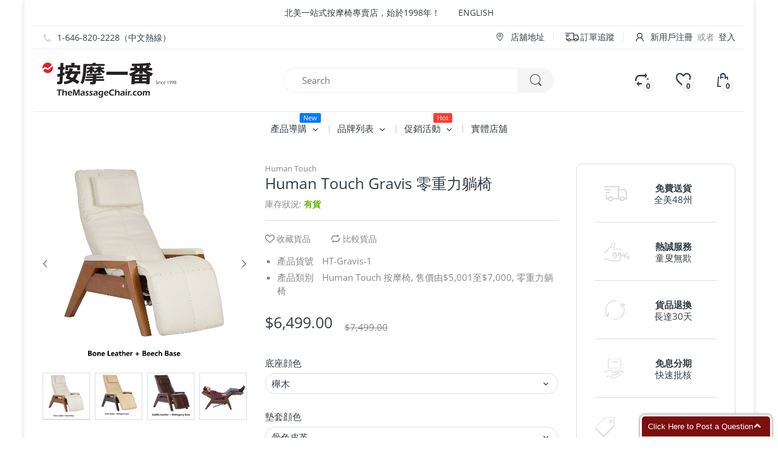

--- FILE ---
content_type: text/html; charset=utf-8
request_url: https://chinese.themassagechair.com/collections/%E5%94%AE%E5%83%B9%E7%94%B1-5-001%E8%87%B3-7-000/products/human-touch-gravis-zg-chair
body_size: 35037
content:
<!doctype html>
<!--[if IE 8]><html lang="en" class="ie8 js"> <![endif]-->
<!--[if (gt IE 9)|!(IE)]><!--><html lang="en" class="js"> <!--<![endif]-->

<head>
  <meta charset="UTF-8">
  <meta http-equiv="Content-Type" content="text/html; charset=utf-8">
  <meta name="viewport" content="width=device-width, initial-scale=1, minimum-scale=1, maximum-scale=1, user-scalable=0" />
  <link rel="canonical" href="https://chinese.themassagechair.com/products/human-touch-gravis-zg-chair" />
  
  <link rel="shortcut icon" href="//chinese.themassagechair.com/cdn/shop/files/TMC_icon_96x96_430640cf-fae2-47cd-a386-4b47d1e1c0ff_32x32.png?v=1613702697" type="image/png">

  
  
  <title>Human Touch Gravis 零重力躺椅總經銷：「按摩一番」北美按摩椅總匯
    
    
    
    
    
      &ndash; 按摩一番 TheMassageChair.com</title>

  
    <meta name="description" content="功能特點: 空氣按摩技術 多個加熱區 電動可調式頭枕，靠背和腳凳 有針對性的按摩 Gravis ZG手機應用程式 對於想要所有這些的健康尋求者，請試試HumanTouch®Gravis ZG椅子。 Gravis將零重力座椅的治療優勢與空氣按摩技術，多區域加熱以及座椅（包括頭枕）的每個部位的動力定位相結合。 使用隨附的遙控器控制椅子，或下載Gravis ZG應用並發現更多令人驚嘆的功能！ 憑藉清晰，乾淨的線條和創新的設計，Gravis讓零重力躺椅的效果與舒適性相結合。   英文介紹 Features: Air Massage Technology Multiple Heat Zones Power Adjustable Headres">
  

  <!-- /snippets/social-meta-tags.liquid -->




<meta property="og:site_name" content="按摩一番 TheMassageChair.com">
<meta property="og:url" content="https://chinese.themassagechair.com/products/human-touch-gravis-zg-chair">
<meta property="og:title" content="Human Touch Gravis 零重力躺椅">
<meta property="og:type" content="product">
<meta property="og:description" content="功能特點: 空氣按摩技術 多個加熱區 電動可調式頭枕，靠背和腳凳 有針對性的按摩 Gravis ZG手機應用程式 對於想要所有這些的健康尋求者，請試試HumanTouch®Gravis ZG椅子。 Gravis將零重力座椅的治療優勢與空氣按摩技術，多區域加熱以及座椅（包括頭枕）的每個部位的動力定位相結合。 使用隨附的遙控器控制椅子，或下載Gravis ZG應用並發現更多令人驚嘆的功能！ 憑藉清晰，乾淨的線條和創新的設計，Gravis讓零重力躺椅的效果與舒適性相結合。   英文介紹 Features: Air Massage Technology Multiple Heat Zones Power Adjustable Headres">

  <meta property="og:price:amount" content="6,499.00">
  <meta property="og:price:currency" content="USD">

<meta property="og:image" content="http://chinese.themassagechair.com/cdn/shop/products/Human_Touch_Gravis_ZG_Chair_Saddle_Beech_1200x1200.jpg?v=1573833753"><meta property="og:image" content="http://chinese.themassagechair.com/cdn/shop/products/Human_Touch_Gravis_ZG_Chair_Sand_Beech_1200x1200.jpg?v=1573833753"><meta property="og:image" content="http://chinese.themassagechair.com/cdn/shop/products/Human_Touch_Gravis_ZG_Chair_Bone_Mahogany_1200x1200.jpg?v=1573833753">
<meta property="og:image:secure_url" content="https://chinese.themassagechair.com/cdn/shop/products/Human_Touch_Gravis_ZG_Chair_Saddle_Beech_1200x1200.jpg?v=1573833753"><meta property="og:image:secure_url" content="https://chinese.themassagechair.com/cdn/shop/products/Human_Touch_Gravis_ZG_Chair_Sand_Beech_1200x1200.jpg?v=1573833753"><meta property="og:image:secure_url" content="https://chinese.themassagechair.com/cdn/shop/products/Human_Touch_Gravis_ZG_Chair_Bone_Mahogany_1200x1200.jpg?v=1573833753">


<meta name="twitter:card" content="summary_large_image">
<meta name="twitter:title" content="Human Touch Gravis 零重力躺椅">
<meta name="twitter:description" content="功能特點: 空氣按摩技術 多個加熱區 電動可調式頭枕，靠背和腳凳 有針對性的按摩 Gravis ZG手機應用程式 對於想要所有這些的健康尋求者，請試試HumanTouch®Gravis ZG椅子。 Gravis將零重力座椅的治療優勢與空氣按摩技術，多區域加熱以及座椅（包括頭枕）的每個部位的動力定位相結合。 使用隨附的遙控器控制椅子，或下載Gravis ZG應用並發現更多令人驚嘆的功能！ 憑藉清晰，乾淨的線條和創新的設計，Gravis讓零重力躺椅的效果與舒適性相結合。   英文介紹 Features: Air Massage Technology Multiple Heat Zones Power Adjustable Headres">

  
  <link rel="preconnect dns-prefetch" href="https://apps.arenatheme.com">
  <link rel="preconnect dns-prefetch" href="https://fonts.shopifycdn.com">
  <link rel="preconnect dns-prefetch" href="https://cdn.shopify.com">
  <link rel="preconnect dns-prefetch" href="https://v.shopify.com">
  <link rel="preconnect dns-prefetch" href="https://cdn.shopifycloud.com">
   <link rel="preconnect dns-prefetch" href="https://apps.arenatheme.com/">

  
  
  
  <!-- header-css-file  ================================================== -->
  
  
  
  <link href="//chinese.themassagechair.com/cdn/shop/t/3/assets/arenafont.css?v=3745265221917389031574265859" rel="stylesheet" type="text/css" media="all"> 

  
  
  
    <link href="//chinese.themassagechair.com/cdn/shop/t/3/assets/vendor.css?v=359484558474589141574265859" rel="stylesheet" type="text/css" media="all">
    <link href="//chinese.themassagechair.com/cdn/shop/t/3/assets/styles.scss.css?v=61832288870399096561764551615" rel="stylesheet" type="text/css" media="all">
    <link href="//chinese.themassagechair.com/cdn/shop/t/3/assets/themes.scss.css?v=142907762740598472911764551615" rel="stylesheet" type="text/css" media="all"> 
  
  
  <link href="//chinese.themassagechair.com/cdn/shop/t/3/assets/bc_wl_cp_style.scss.css?v=172879242641943902421574265859" rel="stylesheet" type="text/css" media="all" />
  <!--[if (gt IE 9)|!(IE)]><!--><script async src="//chinese.themassagechair.com/cdn/shop/t/3/assets/lazysizes.min.js?v=175437620293662084631574265812" async></script><!--<![endif]-->
  <!--[if lte IE 9]><script src="//chinese.themassagechair.com/cdn/shop/t/3/assets/lazysizes.min.js?v=175437620293662084631574265812"></script><![endif]-->
  
  
  
  
  <script type="text/javascript">
	let customerLogged = '';
	let bc_wl_cp_config = {
		// Compare Setting
		enable_compare: true,
		number_product_compare: 2,
		compare_add_class: '.add-to-compare .add-product-compare',
		compare_show_class: '.show-compare',
		compare_layout_type: 'page',
		compare_translate: {
			t_features_title: 'Features',
			t_availability_title: 'Availability',
			t_add_to_cart: 'Add to cart',
			t_view_detail: 'View',
			t_option_title: 'Options',
			t_vendor_title: 'Vendor',
			t_collection_title: 'Collection',
			t_rating_title: 'Rating',
		},
		compare_showing_option: {
			show_availability: true,
			show_option: true,
			show_vendor: true,
			show_collection: true,
			show_rating: true,
		},
		// Wishlist Setting
		enable_wishlist: true,
		number_product_wishlist: 5,
		wishlist_add_class: '.add-to-wishlist .add-product-wishlist',
		wishlist_show_class: '.show-wishlist',
      wishlist_translate: {
        login: `Please login first to use wishlist function`,
        added: `This product has already been added to wishlist`,
        limit: 'Only ${maxAllow} products allowed to add to wishlist'
      }
	}
</script>

  <script>window.performance && window.performance.mark && window.performance.mark('shopify.content_for_header.start');</script><meta name="google-site-verification" content="pD7izXGs7nfIfT4-dNDznr0IeW6FFPbbZKkm2ffeAAI">
<meta id="shopify-digital-wallet" name="shopify-digital-wallet" content="/25497239607/digital_wallets/dialog">
<meta name="shopify-checkout-api-token" content="6b6fde754d990502686ffe66decd9888">
<link rel="alternate" type="application/json+oembed" href="https://chinese.themassagechair.com/products/human-touch-gravis-zg-chair.oembed">
<script async="async" src="/checkouts/internal/preloads.js?locale=en-US"></script>
<link rel="preconnect" href="https://shop.app" crossorigin="anonymous">
<script async="async" src="https://shop.app/checkouts/internal/preloads.js?locale=en-US&shop_id=25497239607" crossorigin="anonymous"></script>
<script id="apple-pay-shop-capabilities" type="application/json">{"shopId":25497239607,"countryCode":"US","currencyCode":"USD","merchantCapabilities":["supports3DS"],"merchantId":"gid:\/\/shopify\/Shop\/25497239607","merchantName":"按摩一番 TheMassageChair.com","requiredBillingContactFields":["postalAddress","email","phone"],"requiredShippingContactFields":["postalAddress","email","phone"],"shippingType":"shipping","supportedNetworks":["visa","masterCard","amex","discover","elo","jcb"],"total":{"type":"pending","label":"按摩一番 TheMassageChair.com","amount":"1.00"},"shopifyPaymentsEnabled":true,"supportsSubscriptions":true}</script>
<script id="shopify-features" type="application/json">{"accessToken":"6b6fde754d990502686ffe66decd9888","betas":["rich-media-storefront-analytics"],"domain":"chinese.themassagechair.com","predictiveSearch":true,"shopId":25497239607,"locale":"en"}</script>
<script>var Shopify = Shopify || {};
Shopify.shop = "chinese-version-tmc.myshopify.com";
Shopify.locale = "en";
Shopify.currency = {"active":"USD","rate":"1.0"};
Shopify.country = "US";
Shopify.theme = {"name":"Electro5.0","id":79740731447,"schema_name":"Electro","schema_version":"5.0","theme_store_id":null,"role":"main"};
Shopify.theme.handle = "null";
Shopify.theme.style = {"id":null,"handle":null};
Shopify.cdnHost = "chinese.themassagechair.com/cdn";
Shopify.routes = Shopify.routes || {};
Shopify.routes.root = "/";</script>
<script type="module">!function(o){(o.Shopify=o.Shopify||{}).modules=!0}(window);</script>
<script>!function(o){function n(){var o=[];function n(){o.push(Array.prototype.slice.apply(arguments))}return n.q=o,n}var t=o.Shopify=o.Shopify||{};t.loadFeatures=n(),t.autoloadFeatures=n()}(window);</script>
<script>
  window.ShopifyPay = window.ShopifyPay || {};
  window.ShopifyPay.apiHost = "shop.app\/pay";
  window.ShopifyPay.redirectState = null;
</script>
<script id="shop-js-analytics" type="application/json">{"pageType":"product"}</script>
<script defer="defer" async type="module" src="//chinese.themassagechair.com/cdn/shopifycloud/shop-js/modules/v2/client.init-shop-cart-sync_BT-GjEfc.en.esm.js"></script>
<script defer="defer" async type="module" src="//chinese.themassagechair.com/cdn/shopifycloud/shop-js/modules/v2/chunk.common_D58fp_Oc.esm.js"></script>
<script defer="defer" async type="module" src="//chinese.themassagechair.com/cdn/shopifycloud/shop-js/modules/v2/chunk.modal_xMitdFEc.esm.js"></script>
<script type="module">
  await import("//chinese.themassagechair.com/cdn/shopifycloud/shop-js/modules/v2/client.init-shop-cart-sync_BT-GjEfc.en.esm.js");
await import("//chinese.themassagechair.com/cdn/shopifycloud/shop-js/modules/v2/chunk.common_D58fp_Oc.esm.js");
await import("//chinese.themassagechair.com/cdn/shopifycloud/shop-js/modules/v2/chunk.modal_xMitdFEc.esm.js");

  window.Shopify.SignInWithShop?.initShopCartSync?.({"fedCMEnabled":true,"windoidEnabled":true});

</script>
<script>
  window.Shopify = window.Shopify || {};
  if (!window.Shopify.featureAssets) window.Shopify.featureAssets = {};
  window.Shopify.featureAssets['shop-js'] = {"shop-cart-sync":["modules/v2/client.shop-cart-sync_DZOKe7Ll.en.esm.js","modules/v2/chunk.common_D58fp_Oc.esm.js","modules/v2/chunk.modal_xMitdFEc.esm.js"],"init-fed-cm":["modules/v2/client.init-fed-cm_B6oLuCjv.en.esm.js","modules/v2/chunk.common_D58fp_Oc.esm.js","modules/v2/chunk.modal_xMitdFEc.esm.js"],"shop-cash-offers":["modules/v2/client.shop-cash-offers_D2sdYoxE.en.esm.js","modules/v2/chunk.common_D58fp_Oc.esm.js","modules/v2/chunk.modal_xMitdFEc.esm.js"],"shop-login-button":["modules/v2/client.shop-login-button_QeVjl5Y3.en.esm.js","modules/v2/chunk.common_D58fp_Oc.esm.js","modules/v2/chunk.modal_xMitdFEc.esm.js"],"pay-button":["modules/v2/client.pay-button_DXTOsIq6.en.esm.js","modules/v2/chunk.common_D58fp_Oc.esm.js","modules/v2/chunk.modal_xMitdFEc.esm.js"],"shop-button":["modules/v2/client.shop-button_DQZHx9pm.en.esm.js","modules/v2/chunk.common_D58fp_Oc.esm.js","modules/v2/chunk.modal_xMitdFEc.esm.js"],"avatar":["modules/v2/client.avatar_BTnouDA3.en.esm.js"],"init-windoid":["modules/v2/client.init-windoid_CR1B-cfM.en.esm.js","modules/v2/chunk.common_D58fp_Oc.esm.js","modules/v2/chunk.modal_xMitdFEc.esm.js"],"init-shop-for-new-customer-accounts":["modules/v2/client.init-shop-for-new-customer-accounts_C_vY_xzh.en.esm.js","modules/v2/client.shop-login-button_QeVjl5Y3.en.esm.js","modules/v2/chunk.common_D58fp_Oc.esm.js","modules/v2/chunk.modal_xMitdFEc.esm.js"],"init-shop-email-lookup-coordinator":["modules/v2/client.init-shop-email-lookup-coordinator_BI7n9ZSv.en.esm.js","modules/v2/chunk.common_D58fp_Oc.esm.js","modules/v2/chunk.modal_xMitdFEc.esm.js"],"init-shop-cart-sync":["modules/v2/client.init-shop-cart-sync_BT-GjEfc.en.esm.js","modules/v2/chunk.common_D58fp_Oc.esm.js","modules/v2/chunk.modal_xMitdFEc.esm.js"],"shop-toast-manager":["modules/v2/client.shop-toast-manager_DiYdP3xc.en.esm.js","modules/v2/chunk.common_D58fp_Oc.esm.js","modules/v2/chunk.modal_xMitdFEc.esm.js"],"init-customer-accounts":["modules/v2/client.init-customer-accounts_D9ZNqS-Q.en.esm.js","modules/v2/client.shop-login-button_QeVjl5Y3.en.esm.js","modules/v2/chunk.common_D58fp_Oc.esm.js","modules/v2/chunk.modal_xMitdFEc.esm.js"],"init-customer-accounts-sign-up":["modules/v2/client.init-customer-accounts-sign-up_iGw4briv.en.esm.js","modules/v2/client.shop-login-button_QeVjl5Y3.en.esm.js","modules/v2/chunk.common_D58fp_Oc.esm.js","modules/v2/chunk.modal_xMitdFEc.esm.js"],"shop-follow-button":["modules/v2/client.shop-follow-button_CqMgW2wH.en.esm.js","modules/v2/chunk.common_D58fp_Oc.esm.js","modules/v2/chunk.modal_xMitdFEc.esm.js"],"checkout-modal":["modules/v2/client.checkout-modal_xHeaAweL.en.esm.js","modules/v2/chunk.common_D58fp_Oc.esm.js","modules/v2/chunk.modal_xMitdFEc.esm.js"],"shop-login":["modules/v2/client.shop-login_D91U-Q7h.en.esm.js","modules/v2/chunk.common_D58fp_Oc.esm.js","modules/v2/chunk.modal_xMitdFEc.esm.js"],"lead-capture":["modules/v2/client.lead-capture_BJmE1dJe.en.esm.js","modules/v2/chunk.common_D58fp_Oc.esm.js","modules/v2/chunk.modal_xMitdFEc.esm.js"],"payment-terms":["modules/v2/client.payment-terms_Ci9AEqFq.en.esm.js","modules/v2/chunk.common_D58fp_Oc.esm.js","modules/v2/chunk.modal_xMitdFEc.esm.js"]};
</script>
<script id="__st">var __st={"a":25497239607,"offset":-18000,"reqid":"0c4c4ad3-9a85-4e87-acac-e77d39ebb389-1769189689","pageurl":"chinese.themassagechair.com\/collections\/%E5%94%AE%E5%83%B9%E7%94%B1-5-001%E8%87%B3-7-000\/products\/human-touch-gravis-zg-chair","u":"15dc7af17775","p":"product","rtyp":"product","rid":4356345692215};</script>
<script>window.ShopifyPaypalV4VisibilityTracking = true;</script>
<script id="captcha-bootstrap">!function(){'use strict';const t='contact',e='account',n='new_comment',o=[[t,t],['blogs',n],['comments',n],[t,'customer']],c=[[e,'customer_login'],[e,'guest_login'],[e,'recover_customer_password'],[e,'create_customer']],r=t=>t.map((([t,e])=>`form[action*='/${t}']:not([data-nocaptcha='true']) input[name='form_type'][value='${e}']`)).join(','),a=t=>()=>t?[...document.querySelectorAll(t)].map((t=>t.form)):[];function s(){const t=[...o],e=r(t);return a(e)}const i='password',u='form_key',d=['recaptcha-v3-token','g-recaptcha-response','h-captcha-response',i],f=()=>{try{return window.sessionStorage}catch{return}},m='__shopify_v',_=t=>t.elements[u];function p(t,e,n=!1){try{const o=window.sessionStorage,c=JSON.parse(o.getItem(e)),{data:r}=function(t){const{data:e,action:n}=t;return t[m]||n?{data:e,action:n}:{data:t,action:n}}(c);for(const[e,n]of Object.entries(r))t.elements[e]&&(t.elements[e].value=n);n&&o.removeItem(e)}catch(o){console.error('form repopulation failed',{error:o})}}const l='form_type',E='cptcha';function T(t){t.dataset[E]=!0}const w=window,h=w.document,L='Shopify',v='ce_forms',y='captcha';let A=!1;((t,e)=>{const n=(g='f06e6c50-85a8-45c8-87d0-21a2b65856fe',I='https://cdn.shopify.com/shopifycloud/storefront-forms-hcaptcha/ce_storefront_forms_captcha_hcaptcha.v1.5.2.iife.js',D={infoText:'Protected by hCaptcha',privacyText:'Privacy',termsText:'Terms'},(t,e,n)=>{const o=w[L][v],c=o.bindForm;if(c)return c(t,g,e,D).then(n);var r;o.q.push([[t,g,e,D],n]),r=I,A||(h.body.append(Object.assign(h.createElement('script'),{id:'captcha-provider',async:!0,src:r})),A=!0)});var g,I,D;w[L]=w[L]||{},w[L][v]=w[L][v]||{},w[L][v].q=[],w[L][y]=w[L][y]||{},w[L][y].protect=function(t,e){n(t,void 0,e),T(t)},Object.freeze(w[L][y]),function(t,e,n,w,h,L){const[v,y,A,g]=function(t,e,n){const i=e?o:[],u=t?c:[],d=[...i,...u],f=r(d),m=r(i),_=r(d.filter((([t,e])=>n.includes(e))));return[a(f),a(m),a(_),s()]}(w,h,L),I=t=>{const e=t.target;return e instanceof HTMLFormElement?e:e&&e.form},D=t=>v().includes(t);t.addEventListener('submit',(t=>{const e=I(t);if(!e)return;const n=D(e)&&!e.dataset.hcaptchaBound&&!e.dataset.recaptchaBound,o=_(e),c=g().includes(e)&&(!o||!o.value);(n||c)&&t.preventDefault(),c&&!n&&(function(t){try{if(!f())return;!function(t){const e=f();if(!e)return;const n=_(t);if(!n)return;const o=n.value;o&&e.removeItem(o)}(t);const e=Array.from(Array(32),(()=>Math.random().toString(36)[2])).join('');!function(t,e){_(t)||t.append(Object.assign(document.createElement('input'),{type:'hidden',name:u})),t.elements[u].value=e}(t,e),function(t,e){const n=f();if(!n)return;const o=[...t.querySelectorAll(`input[type='${i}']`)].map((({name:t})=>t)),c=[...d,...o],r={};for(const[a,s]of new FormData(t).entries())c.includes(a)||(r[a]=s);n.setItem(e,JSON.stringify({[m]:1,action:t.action,data:r}))}(t,e)}catch(e){console.error('failed to persist form',e)}}(e),e.submit())}));const S=(t,e)=>{t&&!t.dataset[E]&&(n(t,e.some((e=>e===t))),T(t))};for(const o of['focusin','change'])t.addEventListener(o,(t=>{const e=I(t);D(e)&&S(e,y())}));const B=e.get('form_key'),M=e.get(l),P=B&&M;t.addEventListener('DOMContentLoaded',(()=>{const t=y();if(P)for(const e of t)e.elements[l].value===M&&p(e,B);[...new Set([...A(),...v().filter((t=>'true'===t.dataset.shopifyCaptcha))])].forEach((e=>S(e,t)))}))}(h,new URLSearchParams(w.location.search),n,t,e,['guest_login'])})(!0,!0)}();</script>
<script integrity="sha256-4kQ18oKyAcykRKYeNunJcIwy7WH5gtpwJnB7kiuLZ1E=" data-source-attribution="shopify.loadfeatures" defer="defer" src="//chinese.themassagechair.com/cdn/shopifycloud/storefront/assets/storefront/load_feature-a0a9edcb.js" crossorigin="anonymous"></script>
<script crossorigin="anonymous" defer="defer" src="//chinese.themassagechair.com/cdn/shopifycloud/storefront/assets/shopify_pay/storefront-65b4c6d7.js?v=20250812"></script>
<script data-source-attribution="shopify.dynamic_checkout.dynamic.init">var Shopify=Shopify||{};Shopify.PaymentButton=Shopify.PaymentButton||{isStorefrontPortableWallets:!0,init:function(){window.Shopify.PaymentButton.init=function(){};var t=document.createElement("script");t.src="https://chinese.themassagechair.com/cdn/shopifycloud/portable-wallets/latest/portable-wallets.en.js",t.type="module",document.head.appendChild(t)}};
</script>
<script data-source-attribution="shopify.dynamic_checkout.buyer_consent">
  function portableWalletsHideBuyerConsent(e){var t=document.getElementById("shopify-buyer-consent"),n=document.getElementById("shopify-subscription-policy-button");t&&n&&(t.classList.add("hidden"),t.setAttribute("aria-hidden","true"),n.removeEventListener("click",e))}function portableWalletsShowBuyerConsent(e){var t=document.getElementById("shopify-buyer-consent"),n=document.getElementById("shopify-subscription-policy-button");t&&n&&(t.classList.remove("hidden"),t.removeAttribute("aria-hidden"),n.addEventListener("click",e))}window.Shopify?.PaymentButton&&(window.Shopify.PaymentButton.hideBuyerConsent=portableWalletsHideBuyerConsent,window.Shopify.PaymentButton.showBuyerConsent=portableWalletsShowBuyerConsent);
</script>
<script data-source-attribution="shopify.dynamic_checkout.cart.bootstrap">document.addEventListener("DOMContentLoaded",(function(){function t(){return document.querySelector("shopify-accelerated-checkout-cart, shopify-accelerated-checkout")}if(t())Shopify.PaymentButton.init();else{new MutationObserver((function(e,n){t()&&(Shopify.PaymentButton.init(),n.disconnect())})).observe(document.body,{childList:!0,subtree:!0})}}));
</script>
<link id="shopify-accelerated-checkout-styles" rel="stylesheet" media="screen" href="https://chinese.themassagechair.com/cdn/shopifycloud/portable-wallets/latest/accelerated-checkout-backwards-compat.css" crossorigin="anonymous">
<style id="shopify-accelerated-checkout-cart">
        #shopify-buyer-consent {
  margin-top: 1em;
  display: inline-block;
  width: 100%;
}

#shopify-buyer-consent.hidden {
  display: none;
}

#shopify-subscription-policy-button {
  background: none;
  border: none;
  padding: 0;
  text-decoration: underline;
  font-size: inherit;
  cursor: pointer;
}

#shopify-subscription-policy-button::before {
  box-shadow: none;
}

      </style>

<script>window.performance && window.performance.mark && window.performance.mark('shopify.content_for_header.end');</script>

  
<link type="text/css" rel="stylesheet" charset="UTF-8" href="https://stackpath.bootstrapcdn.com/font-awesome/4.7.0/css/font-awesome.min.css">
<link href="https://monorail-edge.shopifysvc.com" rel="dns-prefetch">
<script>(function(){if ("sendBeacon" in navigator && "performance" in window) {try {var session_token_from_headers = performance.getEntriesByType('navigation')[0].serverTiming.find(x => x.name == '_s').description;} catch {var session_token_from_headers = undefined;}var session_cookie_matches = document.cookie.match(/_shopify_s=([^;]*)/);var session_token_from_cookie = session_cookie_matches && session_cookie_matches.length === 2 ? session_cookie_matches[1] : "";var session_token = session_token_from_headers || session_token_from_cookie || "";function handle_abandonment_event(e) {var entries = performance.getEntries().filter(function(entry) {return /monorail-edge.shopifysvc.com/.test(entry.name);});if (!window.abandonment_tracked && entries.length === 0) {window.abandonment_tracked = true;var currentMs = Date.now();var navigation_start = performance.timing.navigationStart;var payload = {shop_id: 25497239607,url: window.location.href,navigation_start,duration: currentMs - navigation_start,session_token,page_type: "product"};window.navigator.sendBeacon("https://monorail-edge.shopifysvc.com/v1/produce", JSON.stringify({schema_id: "online_store_buyer_site_abandonment/1.1",payload: payload,metadata: {event_created_at_ms: currentMs,event_sent_at_ms: currentMs}}));}}window.addEventListener('pagehide', handle_abandonment_event);}}());</script>
<script id="web-pixels-manager-setup">(function e(e,d,r,n,o){if(void 0===o&&(o={}),!Boolean(null===(a=null===(i=window.Shopify)||void 0===i?void 0:i.analytics)||void 0===a?void 0:a.replayQueue)){var i,a;window.Shopify=window.Shopify||{};var t=window.Shopify;t.analytics=t.analytics||{};var s=t.analytics;s.replayQueue=[],s.publish=function(e,d,r){return s.replayQueue.push([e,d,r]),!0};try{self.performance.mark("wpm:start")}catch(e){}var l=function(){var e={modern:/Edge?\/(1{2}[4-9]|1[2-9]\d|[2-9]\d{2}|\d{4,})\.\d+(\.\d+|)|Firefox\/(1{2}[4-9]|1[2-9]\d|[2-9]\d{2}|\d{4,})\.\d+(\.\d+|)|Chrom(ium|e)\/(9{2}|\d{3,})\.\d+(\.\d+|)|(Maci|X1{2}).+ Version\/(15\.\d+|(1[6-9]|[2-9]\d|\d{3,})\.\d+)([,.]\d+|)( \(\w+\)|)( Mobile\/\w+|) Safari\/|Chrome.+OPR\/(9{2}|\d{3,})\.\d+\.\d+|(CPU[ +]OS|iPhone[ +]OS|CPU[ +]iPhone|CPU IPhone OS|CPU iPad OS)[ +]+(15[._]\d+|(1[6-9]|[2-9]\d|\d{3,})[._]\d+)([._]\d+|)|Android:?[ /-](13[3-9]|1[4-9]\d|[2-9]\d{2}|\d{4,})(\.\d+|)(\.\d+|)|Android.+Firefox\/(13[5-9]|1[4-9]\d|[2-9]\d{2}|\d{4,})\.\d+(\.\d+|)|Android.+Chrom(ium|e)\/(13[3-9]|1[4-9]\d|[2-9]\d{2}|\d{4,})\.\d+(\.\d+|)|SamsungBrowser\/([2-9]\d|\d{3,})\.\d+/,legacy:/Edge?\/(1[6-9]|[2-9]\d|\d{3,})\.\d+(\.\d+|)|Firefox\/(5[4-9]|[6-9]\d|\d{3,})\.\d+(\.\d+|)|Chrom(ium|e)\/(5[1-9]|[6-9]\d|\d{3,})\.\d+(\.\d+|)([\d.]+$|.*Safari\/(?![\d.]+ Edge\/[\d.]+$))|(Maci|X1{2}).+ Version\/(10\.\d+|(1[1-9]|[2-9]\d|\d{3,})\.\d+)([,.]\d+|)( \(\w+\)|)( Mobile\/\w+|) Safari\/|Chrome.+OPR\/(3[89]|[4-9]\d|\d{3,})\.\d+\.\d+|(CPU[ +]OS|iPhone[ +]OS|CPU[ +]iPhone|CPU IPhone OS|CPU iPad OS)[ +]+(10[._]\d+|(1[1-9]|[2-9]\d|\d{3,})[._]\d+)([._]\d+|)|Android:?[ /-](13[3-9]|1[4-9]\d|[2-9]\d{2}|\d{4,})(\.\d+|)(\.\d+|)|Mobile Safari.+OPR\/([89]\d|\d{3,})\.\d+\.\d+|Android.+Firefox\/(13[5-9]|1[4-9]\d|[2-9]\d{2}|\d{4,})\.\d+(\.\d+|)|Android.+Chrom(ium|e)\/(13[3-9]|1[4-9]\d|[2-9]\d{2}|\d{4,})\.\d+(\.\d+|)|Android.+(UC? ?Browser|UCWEB|U3)[ /]?(15\.([5-9]|\d{2,})|(1[6-9]|[2-9]\d|\d{3,})\.\d+)\.\d+|SamsungBrowser\/(5\.\d+|([6-9]|\d{2,})\.\d+)|Android.+MQ{2}Browser\/(14(\.(9|\d{2,})|)|(1[5-9]|[2-9]\d|\d{3,})(\.\d+|))(\.\d+|)|K[Aa][Ii]OS\/(3\.\d+|([4-9]|\d{2,})\.\d+)(\.\d+|)/},d=e.modern,r=e.legacy,n=navigator.userAgent;return n.match(d)?"modern":n.match(r)?"legacy":"unknown"}(),u="modern"===l?"modern":"legacy",c=(null!=n?n:{modern:"",legacy:""})[u],f=function(e){return[e.baseUrl,"/wpm","/b",e.hashVersion,"modern"===e.buildTarget?"m":"l",".js"].join("")}({baseUrl:d,hashVersion:r,buildTarget:u}),m=function(e){var d=e.version,r=e.bundleTarget,n=e.surface,o=e.pageUrl,i=e.monorailEndpoint;return{emit:function(e){var a=e.status,t=e.errorMsg,s=(new Date).getTime(),l=JSON.stringify({metadata:{event_sent_at_ms:s},events:[{schema_id:"web_pixels_manager_load/3.1",payload:{version:d,bundle_target:r,page_url:o,status:a,surface:n,error_msg:t},metadata:{event_created_at_ms:s}}]});if(!i)return console&&console.warn&&console.warn("[Web Pixels Manager] No Monorail endpoint provided, skipping logging."),!1;try{return self.navigator.sendBeacon.bind(self.navigator)(i,l)}catch(e){}var u=new XMLHttpRequest;try{return u.open("POST",i,!0),u.setRequestHeader("Content-Type","text/plain"),u.send(l),!0}catch(e){return console&&console.warn&&console.warn("[Web Pixels Manager] Got an unhandled error while logging to Monorail."),!1}}}}({version:r,bundleTarget:l,surface:e.surface,pageUrl:self.location.href,monorailEndpoint:e.monorailEndpoint});try{o.browserTarget=l,function(e){var d=e.src,r=e.async,n=void 0===r||r,o=e.onload,i=e.onerror,a=e.sri,t=e.scriptDataAttributes,s=void 0===t?{}:t,l=document.createElement("script"),u=document.querySelector("head"),c=document.querySelector("body");if(l.async=n,l.src=d,a&&(l.integrity=a,l.crossOrigin="anonymous"),s)for(var f in s)if(Object.prototype.hasOwnProperty.call(s,f))try{l.dataset[f]=s[f]}catch(e){}if(o&&l.addEventListener("load",o),i&&l.addEventListener("error",i),u)u.appendChild(l);else{if(!c)throw new Error("Did not find a head or body element to append the script");c.appendChild(l)}}({src:f,async:!0,onload:function(){if(!function(){var e,d;return Boolean(null===(d=null===(e=window.Shopify)||void 0===e?void 0:e.analytics)||void 0===d?void 0:d.initialized)}()){var d=window.webPixelsManager.init(e)||void 0;if(d){var r=window.Shopify.analytics;r.replayQueue.forEach((function(e){var r=e[0],n=e[1],o=e[2];d.publishCustomEvent(r,n,o)})),r.replayQueue=[],r.publish=d.publishCustomEvent,r.visitor=d.visitor,r.initialized=!0}}},onerror:function(){return m.emit({status:"failed",errorMsg:"".concat(f," has failed to load")})},sri:function(e){var d=/^sha384-[A-Za-z0-9+/=]+$/;return"string"==typeof e&&d.test(e)}(c)?c:"",scriptDataAttributes:o}),m.emit({status:"loading"})}catch(e){m.emit({status:"failed",errorMsg:(null==e?void 0:e.message)||"Unknown error"})}}})({shopId: 25497239607,storefrontBaseUrl: "https://chinese.themassagechair.com",extensionsBaseUrl: "https://extensions.shopifycdn.com/cdn/shopifycloud/web-pixels-manager",monorailEndpoint: "https://monorail-edge.shopifysvc.com/unstable/produce_batch",surface: "storefront-renderer",enabledBetaFlags: ["2dca8a86"],webPixelsConfigList: [{"id":"96796843","eventPayloadVersion":"v1","runtimeContext":"LAX","scriptVersion":"1","type":"CUSTOM","privacyPurposes":["ANALYTICS"],"name":"Google Analytics tag (migrated)"},{"id":"shopify-app-pixel","configuration":"{}","eventPayloadVersion":"v1","runtimeContext":"STRICT","scriptVersion":"0450","apiClientId":"shopify-pixel","type":"APP","privacyPurposes":["ANALYTICS","MARKETING"]},{"id":"shopify-custom-pixel","eventPayloadVersion":"v1","runtimeContext":"LAX","scriptVersion":"0450","apiClientId":"shopify-pixel","type":"CUSTOM","privacyPurposes":["ANALYTICS","MARKETING"]}],isMerchantRequest: false,initData: {"shop":{"name":"按摩一番 TheMassageChair.com","paymentSettings":{"currencyCode":"USD"},"myshopifyDomain":"chinese-version-tmc.myshopify.com","countryCode":"US","storefrontUrl":"https:\/\/chinese.themassagechair.com"},"customer":null,"cart":null,"checkout":null,"productVariants":[{"price":{"amount":6499.0,"currencyCode":"USD"},"product":{"title":"Human Touch Gravis 零重力躺椅","vendor":"Human Touch","id":"4356345692215","untranslatedTitle":"Human Touch Gravis 零重力躺椅","url":"\/products\/human-touch-gravis-zg-chair","type":"Zero Gravity Recliner"},"id":"31277982941239","image":{"src":"\/\/chinese.themassagechair.com\/cdn\/shop\/products\/Human_Touch_Gravis_ZG_Chair_Bone_Beech.jpg?v=1573833753"},"sku":"HT-Gravis-1","title":"櫸木 \/ 骨色皮革 \/ 原廠五年有限保修 - 免费","untranslatedTitle":"櫸木 \/ 骨色皮革 \/ 原廠五年有限保修 - 免费"},{"price":{"amount":6678.0,"currencyCode":"USD"},"product":{"title":"Human Touch Gravis 零重力躺椅","vendor":"Human Touch","id":"4356345692215","untranslatedTitle":"Human Touch Gravis 零重力躺椅","url":"\/products\/human-touch-gravis-zg-chair","type":"Zero Gravity Recliner"},"id":"31277992738871","image":{"src":"\/\/chinese.themassagechair.com\/cdn\/shop\/products\/Human_Touch_Gravis_ZG_Chair_Bone_Beech.jpg?v=1573833753"},"sku":"HT-Gravis-2","title":"櫸木 \/ 骨色皮革 \/ 延長至三年零件及人工保修 [另加 $179.00]","untranslatedTitle":"櫸木 \/ 骨色皮革 \/ 延長至三年零件及人工保修 [另加 $179.00]"},{"price":{"amount":6798.0,"currencyCode":"USD"},"product":{"title":"Human Touch Gravis 零重力躺椅","vendor":"Human Touch","id":"4356345692215","untranslatedTitle":"Human Touch Gravis 零重力躺椅","url":"\/products\/human-touch-gravis-zg-chair","type":"Zero Gravity Recliner"},"id":"31277995360311","image":{"src":"\/\/chinese.themassagechair.com\/cdn\/shop\/products\/Human_Touch_Gravis_ZG_Chair_Bone_Beech.jpg?v=1573833753"},"sku":"HT-Gravis-3","title":"櫸木 \/ 骨色皮革 \/ 延長至五年零件及人工保修 [另加 $299.00]","untranslatedTitle":"櫸木 \/ 骨色皮革 \/ 延長至五年零件及人工保修 [另加 $299.00]"},{"price":{"amount":6499.0,"currencyCode":"USD"},"product":{"title":"Human Touch Gravis 零重力躺椅","vendor":"Human Touch","id":"4356345692215","untranslatedTitle":"Human Touch Gravis 零重力躺椅","url":"\/products\/human-touch-gravis-zg-chair","type":"Zero Gravity Recliner"},"id":"31277983203383","image":{"src":"\/\/chinese.themassagechair.com\/cdn\/shop\/products\/Human_Touch_Gravis_ZG_Chair_Saddle_Beech.jpg?v=1573833753"},"sku":"HT-Gravis-4","title":"櫸木 \/ 馬鞍色皮革 \/ 原廠五年有限保修 - 免费","untranslatedTitle":"櫸木 \/ 馬鞍色皮革 \/ 原廠五年有限保修 - 免费"},{"price":{"amount":6678.0,"currencyCode":"USD"},"product":{"title":"Human Touch Gravis 零重力躺椅","vendor":"Human Touch","id":"4356345692215","untranslatedTitle":"Human Touch Gravis 零重力躺椅","url":"\/products\/human-touch-gravis-zg-chair","type":"Zero Gravity Recliner"},"id":"31277992804407","image":{"src":"\/\/chinese.themassagechair.com\/cdn\/shop\/products\/Human_Touch_Gravis_ZG_Chair_Saddle_Beech.jpg?v=1573833753"},"sku":"HT-Gravis-5","title":"櫸木 \/ 馬鞍色皮革 \/ 延長至三年零件及人工保修 [另加 $179.00]","untranslatedTitle":"櫸木 \/ 馬鞍色皮革 \/ 延長至三年零件及人工保修 [另加 $179.00]"},{"price":{"amount":6798.0,"currencyCode":"USD"},"product":{"title":"Human Touch Gravis 零重力躺椅","vendor":"Human Touch","id":"4356345692215","untranslatedTitle":"Human Touch Gravis 零重力躺椅","url":"\/products\/human-touch-gravis-zg-chair","type":"Zero Gravity Recliner"},"id":"31277995393079","image":{"src":"\/\/chinese.themassagechair.com\/cdn\/shop\/products\/Human_Touch_Gravis_ZG_Chair_Saddle_Beech.jpg?v=1573833753"},"sku":"HT-Gravis-6","title":"櫸木 \/ 馬鞍色皮革 \/ 延長至五年零件及人工保修 [另加 $299.00]","untranslatedTitle":"櫸木 \/ 馬鞍色皮革 \/ 延長至五年零件及人工保修 [另加 $299.00]"},{"price":{"amount":6499.0,"currencyCode":"USD"},"product":{"title":"Human Touch Gravis 零重力躺椅","vendor":"Human Touch","id":"4356345692215","untranslatedTitle":"Human Touch Gravis 零重力躺椅","url":"\/products\/human-touch-gravis-zg-chair","type":"Zero Gravity Recliner"},"id":"31277983301687","image":{"src":"\/\/chinese.themassagechair.com\/cdn\/shop\/products\/Human_Touch_Gravis_ZG_Chair_Sand_Beech.jpg?v=1573833753"},"sku":"HT-Gravis-7","title":"櫸木 \/ 沙色皮革 \/ 原廠五年有限保修 - 免费","untranslatedTitle":"櫸木 \/ 沙色皮革 \/ 原廠五年有限保修 - 免费"},{"price":{"amount":6678.0,"currencyCode":"USD"},"product":{"title":"Human Touch Gravis 零重力躺椅","vendor":"Human Touch","id":"4356345692215","untranslatedTitle":"Human Touch Gravis 零重力躺椅","url":"\/products\/human-touch-gravis-zg-chair","type":"Zero Gravity Recliner"},"id":"31277992837175","image":{"src":"\/\/chinese.themassagechair.com\/cdn\/shop\/products\/Human_Touch_Gravis_ZG_Chair_Sand_Beech.jpg?v=1573833753"},"sku":"HT-Gravis-8","title":"櫸木 \/ 沙色皮革 \/ 延長至三年零件及人工保修 [另加 $179.00]","untranslatedTitle":"櫸木 \/ 沙色皮革 \/ 延長至三年零件及人工保修 [另加 $179.00]"},{"price":{"amount":6798.0,"currencyCode":"USD"},"product":{"title":"Human Touch Gravis 零重力躺椅","vendor":"Human Touch","id":"4356345692215","untranslatedTitle":"Human Touch Gravis 零重力躺椅","url":"\/products\/human-touch-gravis-zg-chair","type":"Zero Gravity Recliner"},"id":"31277995425847","image":{"src":"\/\/chinese.themassagechair.com\/cdn\/shop\/products\/Human_Touch_Gravis_ZG_Chair_Sand_Beech.jpg?v=1573833753"},"sku":"HT-Gravis-9","title":"櫸木 \/ 沙色皮革 \/ 延長至五年零件及人工保修 [另加 $299.00]","untranslatedTitle":"櫸木 \/ 沙色皮革 \/ 延長至五年零件及人工保修 [另加 $299.00]"},{"price":{"amount":6499.0,"currencyCode":"USD"},"product":{"title":"Human Touch Gravis 零重力躺椅","vendor":"Human Touch","id":"4356345692215","untranslatedTitle":"Human Touch Gravis 零重力躺椅","url":"\/products\/human-touch-gravis-zg-chair","type":"Zero Gravity Recliner"},"id":"31277983334455","image":{"src":"\/\/chinese.themassagechair.com\/cdn\/shop\/products\/Human_Touch_Gravis_ZG_Chair_Bone_Mahogany.jpg?v=1573833753"},"sku":"HT-Gravis-10","title":"桃花心木 \/ 骨色皮革 \/ 原廠五年有限保修 - 免费","untranslatedTitle":"桃花心木 \/ 骨色皮革 \/ 原廠五年有限保修 - 免费"},{"price":{"amount":6678.0,"currencyCode":"USD"},"product":{"title":"Human Touch Gravis 零重力躺椅","vendor":"Human Touch","id":"4356345692215","untranslatedTitle":"Human Touch Gravis 零重力躺椅","url":"\/products\/human-touch-gravis-zg-chair","type":"Zero Gravity Recliner"},"id":"31277992869943","image":{"src":"\/\/chinese.themassagechair.com\/cdn\/shop\/products\/Human_Touch_Gravis_ZG_Chair_Bone_Mahogany.jpg?v=1573833753"},"sku":"HT-Gravis-11","title":"桃花心木 \/ 骨色皮革 \/ 延長至三年零件及人工保修 [另加 $179.00]","untranslatedTitle":"桃花心木 \/ 骨色皮革 \/ 延長至三年零件及人工保修 [另加 $179.00]"},{"price":{"amount":6798.0,"currencyCode":"USD"},"product":{"title":"Human Touch Gravis 零重力躺椅","vendor":"Human Touch","id":"4356345692215","untranslatedTitle":"Human Touch Gravis 零重力躺椅","url":"\/products\/human-touch-gravis-zg-chair","type":"Zero Gravity Recliner"},"id":"31277995491383","image":{"src":"\/\/chinese.themassagechair.com\/cdn\/shop\/products\/Human_Touch_Gravis_ZG_Chair_Bone_Mahogany.jpg?v=1573833753"},"sku":"HT-Gravis-12","title":"桃花心木 \/ 骨色皮革 \/ 延長至五年零件及人工保修 [另加 $299.00]","untranslatedTitle":"桃花心木 \/ 骨色皮革 \/ 延長至五年零件及人工保修 [另加 $299.00]"},{"price":{"amount":6499.0,"currencyCode":"USD"},"product":{"title":"Human Touch Gravis 零重力躺椅","vendor":"Human Touch","id":"4356345692215","untranslatedTitle":"Human Touch Gravis 零重力躺椅","url":"\/products\/human-touch-gravis-zg-chair","type":"Zero Gravity Recliner"},"id":"31277983399991","image":{"src":"\/\/chinese.themassagechair.com\/cdn\/shop\/products\/Human_Touch_Gravis_ZG_Chair_Saddle_Mahogany.jpg?v=1573833753"},"sku":"HT-Gravis-13","title":"桃花心木 \/ 馬鞍色皮革 \/ 原廠五年有限保修 - 免费","untranslatedTitle":"桃花心木 \/ 馬鞍色皮革 \/ 原廠五年有限保修 - 免费"},{"price":{"amount":6678.0,"currencyCode":"USD"},"product":{"title":"Human Touch Gravis 零重力躺椅","vendor":"Human Touch","id":"4356345692215","untranslatedTitle":"Human Touch Gravis 零重力躺椅","url":"\/products\/human-touch-gravis-zg-chair","type":"Zero Gravity Recliner"},"id":"31277992902711","image":{"src":"\/\/chinese.themassagechair.com\/cdn\/shop\/products\/Human_Touch_Gravis_ZG_Chair_Saddle_Mahogany.jpg?v=1573833753"},"sku":"HT-Gravis-14","title":"桃花心木 \/ 馬鞍色皮革 \/ 延長至三年零件及人工保修 [另加 $179.00]","untranslatedTitle":"桃花心木 \/ 馬鞍色皮革 \/ 延長至三年零件及人工保修 [另加 $179.00]"},{"price":{"amount":6798.0,"currencyCode":"USD"},"product":{"title":"Human Touch Gravis 零重力躺椅","vendor":"Human Touch","id":"4356345692215","untranslatedTitle":"Human Touch Gravis 零重力躺椅","url":"\/products\/human-touch-gravis-zg-chair","type":"Zero Gravity Recliner"},"id":"31277995524151","image":{"src":"\/\/chinese.themassagechair.com\/cdn\/shop\/products\/Human_Touch_Gravis_ZG_Chair_Saddle_Mahogany.jpg?v=1573833753"},"sku":"HT-Gravis-15","title":"桃花心木 \/ 馬鞍色皮革 \/ 延長至五年零件及人工保修 [另加 $299.00]","untranslatedTitle":"桃花心木 \/ 馬鞍色皮革 \/ 延長至五年零件及人工保修 [另加 $299.00]"},{"price":{"amount":6499.0,"currencyCode":"USD"},"product":{"title":"Human Touch Gravis 零重力躺椅","vendor":"Human Touch","id":"4356345692215","untranslatedTitle":"Human Touch Gravis 零重力躺椅","url":"\/products\/human-touch-gravis-zg-chair","type":"Zero Gravity Recliner"},"id":"31277983432759","image":{"src":"\/\/chinese.themassagechair.com\/cdn\/shop\/products\/Human_Touch_Gravis_ZG_Chair_Sand_Mahogany.jpg?v=1573833753"},"sku":"HT-Gravis-16","title":"桃花心木 \/ 沙色皮革 \/ 原廠五年有限保修 - 免费","untranslatedTitle":"桃花心木 \/ 沙色皮革 \/ 原廠五年有限保修 - 免费"},{"price":{"amount":6678.0,"currencyCode":"USD"},"product":{"title":"Human Touch Gravis 零重力躺椅","vendor":"Human Touch","id":"4356345692215","untranslatedTitle":"Human Touch Gravis 零重力躺椅","url":"\/products\/human-touch-gravis-zg-chair","type":"Zero Gravity Recliner"},"id":"31277992968247","image":{"src":"\/\/chinese.themassagechair.com\/cdn\/shop\/products\/Human_Touch_Gravis_ZG_Chair_Sand_Mahogany.jpg?v=1573833753"},"sku":"HT-Gravis-17","title":"桃花心木 \/ 沙色皮革 \/ 延長至三年零件及人工保修 [另加 $179.00]","untranslatedTitle":"桃花心木 \/ 沙色皮革 \/ 延長至三年零件及人工保修 [另加 $179.00]"},{"price":{"amount":6798.0,"currencyCode":"USD"},"product":{"title":"Human Touch Gravis 零重力躺椅","vendor":"Human Touch","id":"4356345692215","untranslatedTitle":"Human Touch Gravis 零重力躺椅","url":"\/products\/human-touch-gravis-zg-chair","type":"Zero Gravity Recliner"},"id":"31277995556919","image":{"src":"\/\/chinese.themassagechair.com\/cdn\/shop\/products\/Human_Touch_Gravis_ZG_Chair_Sand_Mahogany.jpg?v=1573833753"},"sku":"HT-Gravis-18","title":"桃花心木 \/ 沙色皮革 \/ 延長至五年零件及人工保修 [另加 $299.00]","untranslatedTitle":"桃花心木 \/ 沙色皮革 \/ 延長至五年零件及人工保修 [另加 $299.00]"}],"purchasingCompany":null},},"https://chinese.themassagechair.com/cdn","fcfee988w5aeb613cpc8e4bc33m6693e112",{"modern":"","legacy":""},{"shopId":"25497239607","storefrontBaseUrl":"https:\/\/chinese.themassagechair.com","extensionBaseUrl":"https:\/\/extensions.shopifycdn.com\/cdn\/shopifycloud\/web-pixels-manager","surface":"storefront-renderer","enabledBetaFlags":"[\"2dca8a86\"]","isMerchantRequest":"false","hashVersion":"fcfee988w5aeb613cpc8e4bc33m6693e112","publish":"custom","events":"[[\"page_viewed\",{}],[\"product_viewed\",{\"productVariant\":{\"price\":{\"amount\":6499.0,\"currencyCode\":\"USD\"},\"product\":{\"title\":\"Human Touch Gravis 零重力躺椅\",\"vendor\":\"Human Touch\",\"id\":\"4356345692215\",\"untranslatedTitle\":\"Human Touch Gravis 零重力躺椅\",\"url\":\"\/products\/human-touch-gravis-zg-chair\",\"type\":\"Zero Gravity Recliner\"},\"id\":\"31277982941239\",\"image\":{\"src\":\"\/\/chinese.themassagechair.com\/cdn\/shop\/products\/Human_Touch_Gravis_ZG_Chair_Bone_Beech.jpg?v=1573833753\"},\"sku\":\"HT-Gravis-1\",\"title\":\"櫸木 \/ 骨色皮革 \/ 原廠五年有限保修 - 免费\",\"untranslatedTitle\":\"櫸木 \/ 骨色皮革 \/ 原廠五年有限保修 - 免费\"}}]]"});</script><script>
  window.ShopifyAnalytics = window.ShopifyAnalytics || {};
  window.ShopifyAnalytics.meta = window.ShopifyAnalytics.meta || {};
  window.ShopifyAnalytics.meta.currency = 'USD';
  var meta = {"product":{"id":4356345692215,"gid":"gid:\/\/shopify\/Product\/4356345692215","vendor":"Human Touch","type":"Zero Gravity Recliner","handle":"human-touch-gravis-zg-chair","variants":[{"id":31277982941239,"price":649900,"name":"Human Touch Gravis 零重力躺椅 - 櫸木 \/ 骨色皮革 \/ 原廠五年有限保修 - 免费","public_title":"櫸木 \/ 骨色皮革 \/ 原廠五年有限保修 - 免费","sku":"HT-Gravis-1"},{"id":31277992738871,"price":667800,"name":"Human Touch Gravis 零重力躺椅 - 櫸木 \/ 骨色皮革 \/ 延長至三年零件及人工保修 [另加 $179.00]","public_title":"櫸木 \/ 骨色皮革 \/ 延長至三年零件及人工保修 [另加 $179.00]","sku":"HT-Gravis-2"},{"id":31277995360311,"price":679800,"name":"Human Touch Gravis 零重力躺椅 - 櫸木 \/ 骨色皮革 \/ 延長至五年零件及人工保修 [另加 $299.00]","public_title":"櫸木 \/ 骨色皮革 \/ 延長至五年零件及人工保修 [另加 $299.00]","sku":"HT-Gravis-3"},{"id":31277983203383,"price":649900,"name":"Human Touch Gravis 零重力躺椅 - 櫸木 \/ 馬鞍色皮革 \/ 原廠五年有限保修 - 免费","public_title":"櫸木 \/ 馬鞍色皮革 \/ 原廠五年有限保修 - 免费","sku":"HT-Gravis-4"},{"id":31277992804407,"price":667800,"name":"Human Touch Gravis 零重力躺椅 - 櫸木 \/ 馬鞍色皮革 \/ 延長至三年零件及人工保修 [另加 $179.00]","public_title":"櫸木 \/ 馬鞍色皮革 \/ 延長至三年零件及人工保修 [另加 $179.00]","sku":"HT-Gravis-5"},{"id":31277995393079,"price":679800,"name":"Human Touch Gravis 零重力躺椅 - 櫸木 \/ 馬鞍色皮革 \/ 延長至五年零件及人工保修 [另加 $299.00]","public_title":"櫸木 \/ 馬鞍色皮革 \/ 延長至五年零件及人工保修 [另加 $299.00]","sku":"HT-Gravis-6"},{"id":31277983301687,"price":649900,"name":"Human Touch Gravis 零重力躺椅 - 櫸木 \/ 沙色皮革 \/ 原廠五年有限保修 - 免费","public_title":"櫸木 \/ 沙色皮革 \/ 原廠五年有限保修 - 免费","sku":"HT-Gravis-7"},{"id":31277992837175,"price":667800,"name":"Human Touch Gravis 零重力躺椅 - 櫸木 \/ 沙色皮革 \/ 延長至三年零件及人工保修 [另加 $179.00]","public_title":"櫸木 \/ 沙色皮革 \/ 延長至三年零件及人工保修 [另加 $179.00]","sku":"HT-Gravis-8"},{"id":31277995425847,"price":679800,"name":"Human Touch Gravis 零重力躺椅 - 櫸木 \/ 沙色皮革 \/ 延長至五年零件及人工保修 [另加 $299.00]","public_title":"櫸木 \/ 沙色皮革 \/ 延長至五年零件及人工保修 [另加 $299.00]","sku":"HT-Gravis-9"},{"id":31277983334455,"price":649900,"name":"Human Touch Gravis 零重力躺椅 - 桃花心木 \/ 骨色皮革 \/ 原廠五年有限保修 - 免费","public_title":"桃花心木 \/ 骨色皮革 \/ 原廠五年有限保修 - 免费","sku":"HT-Gravis-10"},{"id":31277992869943,"price":667800,"name":"Human Touch Gravis 零重力躺椅 - 桃花心木 \/ 骨色皮革 \/ 延長至三年零件及人工保修 [另加 $179.00]","public_title":"桃花心木 \/ 骨色皮革 \/ 延長至三年零件及人工保修 [另加 $179.00]","sku":"HT-Gravis-11"},{"id":31277995491383,"price":679800,"name":"Human Touch Gravis 零重力躺椅 - 桃花心木 \/ 骨色皮革 \/ 延長至五年零件及人工保修 [另加 $299.00]","public_title":"桃花心木 \/ 骨色皮革 \/ 延長至五年零件及人工保修 [另加 $299.00]","sku":"HT-Gravis-12"},{"id":31277983399991,"price":649900,"name":"Human Touch Gravis 零重力躺椅 - 桃花心木 \/ 馬鞍色皮革 \/ 原廠五年有限保修 - 免费","public_title":"桃花心木 \/ 馬鞍色皮革 \/ 原廠五年有限保修 - 免费","sku":"HT-Gravis-13"},{"id":31277992902711,"price":667800,"name":"Human Touch Gravis 零重力躺椅 - 桃花心木 \/ 馬鞍色皮革 \/ 延長至三年零件及人工保修 [另加 $179.00]","public_title":"桃花心木 \/ 馬鞍色皮革 \/ 延長至三年零件及人工保修 [另加 $179.00]","sku":"HT-Gravis-14"},{"id":31277995524151,"price":679800,"name":"Human Touch Gravis 零重力躺椅 - 桃花心木 \/ 馬鞍色皮革 \/ 延長至五年零件及人工保修 [另加 $299.00]","public_title":"桃花心木 \/ 馬鞍色皮革 \/ 延長至五年零件及人工保修 [另加 $299.00]","sku":"HT-Gravis-15"},{"id":31277983432759,"price":649900,"name":"Human Touch Gravis 零重力躺椅 - 桃花心木 \/ 沙色皮革 \/ 原廠五年有限保修 - 免费","public_title":"桃花心木 \/ 沙色皮革 \/ 原廠五年有限保修 - 免费","sku":"HT-Gravis-16"},{"id":31277992968247,"price":667800,"name":"Human Touch Gravis 零重力躺椅 - 桃花心木 \/ 沙色皮革 \/ 延長至三年零件及人工保修 [另加 $179.00]","public_title":"桃花心木 \/ 沙色皮革 \/ 延長至三年零件及人工保修 [另加 $179.00]","sku":"HT-Gravis-17"},{"id":31277995556919,"price":679800,"name":"Human Touch Gravis 零重力躺椅 - 桃花心木 \/ 沙色皮革 \/ 延長至五年零件及人工保修 [另加 $299.00]","public_title":"桃花心木 \/ 沙色皮革 \/ 延長至五年零件及人工保修 [另加 $299.00]","sku":"HT-Gravis-18"}],"remote":false},"page":{"pageType":"product","resourceType":"product","resourceId":4356345692215,"requestId":"0c4c4ad3-9a85-4e87-acac-e77d39ebb389-1769189689"}};
  for (var attr in meta) {
    window.ShopifyAnalytics.meta[attr] = meta[attr];
  }
</script>
<script class="analytics">
  (function () {
    var customDocumentWrite = function(content) {
      var jquery = null;

      if (window.jQuery) {
        jquery = window.jQuery;
      } else if (window.Checkout && window.Checkout.$) {
        jquery = window.Checkout.$;
      }

      if (jquery) {
        jquery('body').append(content);
      }
    };

    var hasLoggedConversion = function(token) {
      if (token) {
        return document.cookie.indexOf('loggedConversion=' + token) !== -1;
      }
      return false;
    }

    var setCookieIfConversion = function(token) {
      if (token) {
        var twoMonthsFromNow = new Date(Date.now());
        twoMonthsFromNow.setMonth(twoMonthsFromNow.getMonth() + 2);

        document.cookie = 'loggedConversion=' + token + '; expires=' + twoMonthsFromNow;
      }
    }

    var trekkie = window.ShopifyAnalytics.lib = window.trekkie = window.trekkie || [];
    if (trekkie.integrations) {
      return;
    }
    trekkie.methods = [
      'identify',
      'page',
      'ready',
      'track',
      'trackForm',
      'trackLink'
    ];
    trekkie.factory = function(method) {
      return function() {
        var args = Array.prototype.slice.call(arguments);
        args.unshift(method);
        trekkie.push(args);
        return trekkie;
      };
    };
    for (var i = 0; i < trekkie.methods.length; i++) {
      var key = trekkie.methods[i];
      trekkie[key] = trekkie.factory(key);
    }
    trekkie.load = function(config) {
      trekkie.config = config || {};
      trekkie.config.initialDocumentCookie = document.cookie;
      var first = document.getElementsByTagName('script')[0];
      var script = document.createElement('script');
      script.type = 'text/javascript';
      script.onerror = function(e) {
        var scriptFallback = document.createElement('script');
        scriptFallback.type = 'text/javascript';
        scriptFallback.onerror = function(error) {
                var Monorail = {
      produce: function produce(monorailDomain, schemaId, payload) {
        var currentMs = new Date().getTime();
        var event = {
          schema_id: schemaId,
          payload: payload,
          metadata: {
            event_created_at_ms: currentMs,
            event_sent_at_ms: currentMs
          }
        };
        return Monorail.sendRequest("https://" + monorailDomain + "/v1/produce", JSON.stringify(event));
      },
      sendRequest: function sendRequest(endpointUrl, payload) {
        // Try the sendBeacon API
        if (window && window.navigator && typeof window.navigator.sendBeacon === 'function' && typeof window.Blob === 'function' && !Monorail.isIos12()) {
          var blobData = new window.Blob([payload], {
            type: 'text/plain'
          });

          if (window.navigator.sendBeacon(endpointUrl, blobData)) {
            return true;
          } // sendBeacon was not successful

        } // XHR beacon

        var xhr = new XMLHttpRequest();

        try {
          xhr.open('POST', endpointUrl);
          xhr.setRequestHeader('Content-Type', 'text/plain');
          xhr.send(payload);
        } catch (e) {
          console.log(e);
        }

        return false;
      },
      isIos12: function isIos12() {
        return window.navigator.userAgent.lastIndexOf('iPhone; CPU iPhone OS 12_') !== -1 || window.navigator.userAgent.lastIndexOf('iPad; CPU OS 12_') !== -1;
      }
    };
    Monorail.produce('monorail-edge.shopifysvc.com',
      'trekkie_storefront_load_errors/1.1',
      {shop_id: 25497239607,
      theme_id: 79740731447,
      app_name: "storefront",
      context_url: window.location.href,
      source_url: "//chinese.themassagechair.com/cdn/s/trekkie.storefront.8d95595f799fbf7e1d32231b9a28fd43b70c67d3.min.js"});

        };
        scriptFallback.async = true;
        scriptFallback.src = '//chinese.themassagechair.com/cdn/s/trekkie.storefront.8d95595f799fbf7e1d32231b9a28fd43b70c67d3.min.js';
        first.parentNode.insertBefore(scriptFallback, first);
      };
      script.async = true;
      script.src = '//chinese.themassagechair.com/cdn/s/trekkie.storefront.8d95595f799fbf7e1d32231b9a28fd43b70c67d3.min.js';
      first.parentNode.insertBefore(script, first);
    };
    trekkie.load(
      {"Trekkie":{"appName":"storefront","development":false,"defaultAttributes":{"shopId":25497239607,"isMerchantRequest":null,"themeId":79740731447,"themeCityHash":"14577267717051824","contentLanguage":"en","currency":"USD","eventMetadataId":"f57beb82-413a-4198-bdc0-66fd89101dbe"},"isServerSideCookieWritingEnabled":true,"monorailRegion":"shop_domain","enabledBetaFlags":["65f19447"]},"Session Attribution":{},"S2S":{"facebookCapiEnabled":false,"source":"trekkie-storefront-renderer","apiClientId":580111}}
    );

    var loaded = false;
    trekkie.ready(function() {
      if (loaded) return;
      loaded = true;

      window.ShopifyAnalytics.lib = window.trekkie;

      var originalDocumentWrite = document.write;
      document.write = customDocumentWrite;
      try { window.ShopifyAnalytics.merchantGoogleAnalytics.call(this); } catch(error) {};
      document.write = originalDocumentWrite;

      window.ShopifyAnalytics.lib.page(null,{"pageType":"product","resourceType":"product","resourceId":4356345692215,"requestId":"0c4c4ad3-9a85-4e87-acac-e77d39ebb389-1769189689","shopifyEmitted":true});

      var match = window.location.pathname.match(/checkouts\/(.+)\/(thank_you|post_purchase)/)
      var token = match? match[1]: undefined;
      if (!hasLoggedConversion(token)) {
        setCookieIfConversion(token);
        window.ShopifyAnalytics.lib.track("Viewed Product",{"currency":"USD","variantId":31277982941239,"productId":4356345692215,"productGid":"gid:\/\/shopify\/Product\/4356345692215","name":"Human Touch Gravis 零重力躺椅 - 櫸木 \/ 骨色皮革 \/ 原廠五年有限保修 - 免费","price":"6499.00","sku":"HT-Gravis-1","brand":"Human Touch","variant":"櫸木 \/ 骨色皮革 \/ 原廠五年有限保修 - 免费","category":"Zero Gravity Recliner","nonInteraction":true,"remote":false},undefined,undefined,{"shopifyEmitted":true});
      window.ShopifyAnalytics.lib.track("monorail:\/\/trekkie_storefront_viewed_product\/1.1",{"currency":"USD","variantId":31277982941239,"productId":4356345692215,"productGid":"gid:\/\/shopify\/Product\/4356345692215","name":"Human Touch Gravis 零重力躺椅 - 櫸木 \/ 骨色皮革 \/ 原廠五年有限保修 - 免费","price":"6499.00","sku":"HT-Gravis-1","brand":"Human Touch","variant":"櫸木 \/ 骨色皮革 \/ 原廠五年有限保修 - 免费","category":"Zero Gravity Recliner","nonInteraction":true,"remote":false,"referer":"https:\/\/chinese.themassagechair.com\/collections\/%E5%94%AE%E5%83%B9%E7%94%B1-5-001%E8%87%B3-7-000\/products\/human-touch-gravis-zg-chair"});
      }
    });


        var eventsListenerScript = document.createElement('script');
        eventsListenerScript.async = true;
        eventsListenerScript.src = "//chinese.themassagechair.com/cdn/shopifycloud/storefront/assets/shop_events_listener-3da45d37.js";
        document.getElementsByTagName('head')[0].appendChild(eventsListenerScript);

})();</script>
  <script>
  if (!window.ga || (window.ga && typeof window.ga !== 'function')) {
    window.ga = function ga() {
      (window.ga.q = window.ga.q || []).push(arguments);
      if (window.Shopify && window.Shopify.analytics && typeof window.Shopify.analytics.publish === 'function') {
        window.Shopify.analytics.publish("ga_stub_called", {}, {sendTo: "google_osp_migration"});
      }
      console.error("Shopify's Google Analytics stub called with:", Array.from(arguments), "\nSee https://help.shopify.com/manual/promoting-marketing/pixels/pixel-migration#google for more information.");
    };
    if (window.Shopify && window.Shopify.analytics && typeof window.Shopify.analytics.publish === 'function') {
      window.Shopify.analytics.publish("ga_stub_initialized", {}, {sendTo: "google_osp_migration"});
    }
  }
</script>
<script
  defer
  src="https://chinese.themassagechair.com/cdn/shopifycloud/perf-kit/shopify-perf-kit-3.0.4.min.js"
  data-application="storefront-renderer"
  data-shop-id="25497239607"
  data-render-region="gcp-us-central1"
  data-page-type="product"
  data-theme-instance-id="79740731447"
  data-theme-name="Electro"
  data-theme-version="5.0"
  data-monorail-region="shop_domain"
  data-resource-timing-sampling-rate="10"
  data-shs="true"
  data-shs-beacon="true"
  data-shs-export-with-fetch="true"
  data-shs-logs-sample-rate="1"
  data-shs-beacon-endpoint="https://chinese.themassagechair.com/api/collect"
></script>
</head>

<body  data-rtl="false" class="templateProduct mobile-bar-outside as-default-theme category-mode-false cata-grid-3 lazy-loading-img">

  <script crossorigin="anonymous" src="//chinese.themassagechair.com/cdn/shop/t/3/assets/jquery-1.11.0.min.js?v=32429939570317075851574265801"></script>
  
  
  
  
    <script crossorigin="anonymous" src="//chinese.themassagechair.com/cdn/shop/t/3/assets/bootstrap.4x.min.js?v=55775759557517144211574265783" defer></script>
  
    <script crossorigin="anonymous" src="//chinese.themassagechair.com/cdn/shopifycloud/storefront/assets/themes_support/api.jquery-7ab1a3a4.js" defer></script>
 
  
  
  
  
  
  
  
  
  
  
  
  
  
  
  <div class="boxed-wrapper mode-color  fix-boxed" data-cart-style="dropdown" data-redirect="false" data-ajax-cart="false">
    
    <div class="new-loading"></div>
    
    <div id="page-body" class=" breadcrumb-none boxed">
      
      <div class="header-department">
        <div id="shopify-section-announcement-bar" class="shopify-section">

<div class="top-bar-textbox layout-boxed d-none d-lg-block">
  <div class="textbox-container">
    <div class="container">

      <ul class="top-bar-list">
        

            <li><p>北美一站式按摩椅專賣店，始於1998年！</p></li>
          
        
        

            <li><p><a href="http://www.themassagechair.com" title="http://www.themassagechair.com">English</a></p></li>
          
        
         
      </ul>

    </div>
  </div>
</div>

</div>
        <div id="shopify-section-header" class="shopify-section"><header class="header-content" data-stick="true" data-stickymobile="true">

  <div class="header-container layout-boxed style-4" data-style="4">
    
    

    
          <div class="top-bar border-top-false d-none d-lg-block">
  <div class="container">
    <div class="table-row">
      
      
  
    
    
    
    

    
    
    
    

    

    <div class="header-contact-box">
      <ul class="list-inline">

        
          <li class="phone">
            
              <i class="demo-icon icon-phone"></i>

            
            <span>1-646-820-2228（中文熱線）</span>
          </li>
        

        

      </ul>
    </div>
  


      <div class="top-bar-right">
  <ul class="list-inline">

    
    
    
    
    
    
    
    
    
    
    
      <li class="store-location">
        <a href="/pages/%E6%8C%89%E6%91%A9%E4%B8%80%E7%95%AA-themassagechair-com-%E6%8C%89%E6%91%A9%E6%A4%85%E5%B0%88%E8%B3%A3%E5%BA%97">
          
            <i class="demo-icon icon-electro-marker-icon"></i>

          
          <span>店舖地址</span>
        </a>
      </li>
    

    
      <li class="order">
        <a href="/pages/i%E8%A8%82%E5%96%AE%E8%BF%BD%E8%B9%A4">
          
            <i class="demo-icon icon-electro-track-order-icon"></i>

          
          <span>訂單追蹤</span>
        </a>
      </li>
    

    
  
  
  

  <li class="customer-account">

    
      <a href="/account/register" title="新用戶注冊">
        
          <i class="demo-icon icon-electro-user-icon"></i>

        
        新用戶注冊
      </a>
      <span class="customer-or">或者</span>
      <a href="/account/login" title=">登入">登入</a>

    

  </li>




    
    

  </ul>
</div>

    </div>
  </div>
</div>

<div class="header-main">
  <div class="container">
    <div class="table-row">

      <div class="navbar navbar-responsive-menu d-lg-none">
        <div class="responsive-menu">
          <span class="bar"></span>
          <span class="bar"></span>
          <span class="bar"></span>
        </div>
      </div>
      
  
  
  

  <div class="m-cart-icon cart-target d-lg-none">
    
    <a href="/cart" class="mobile-basket" title="cart">
      
        <i class="demo-icon icon-electro-cart-icon"></i>

      

      <span class="number"><span class="n-item">0</span></span>
    </a>
    
  </div>

      <div class="header-logo">
  
  
  
  <a href="/" title="按摩一番 TheMassageChair.com" class="logo-site lazyload waiting">
    <img  class="lazyload" data-srcset="//chinese.themassagechair.com/cdn/shop/files/TMC_C_Logo_500x131_2020_220x.png?v=1613702697 1x, //chinese.themassagechair.com/cdn/shop/files/TMC_C_Logo_500x131_2020_440x.png?v=1613702697 2x"
          
         alt="按摩一番 TheMassageChair.com"
         style="max-width: 220px;" />
  </a>
  
  
    
  
</div>
      
  <div class="searchbox d-none d-lg-block">

    
    
    

    <form id="search" class="navbar-form search" action="/search" method="get">
      <input type="hidden" name="type" value="product" />
      <input id="bc-product-search" type="text" name="q" class="form-control bc-product-search"  placeholder="Search" autocomplete="off" />

      <button type="submit" class="search-icon">
        <span>

          
            <i class="demo-icon icon-electro-search-icon"></i>

          

        </span>
      </button>
    </form>

    
      <div id="result-ajax-search" class="result-ajax-search">
        <ul class="search-results"></ul>
      </div>
    

  </div>

      <div class="header-icons d-none d-lg-block">
  
  
  
  <ul class="list-inline"> 
    
    

    
      
      
      
      

      <li class="compare-target">
        <a href="/pages/compare-page" class="num-items-in-compare show-compare" title="比較產品">
          <span class="compare-icon">
            
              <i class="demo-icon icon-electro-compare-icon"></i>

            
            <span id="compare-number" class="number">0</span>
          </span>
        </a>
      </li>
    

    
      
      
      
      
    
      <li class="wishlist-target">
        <a href="/pages/wishlist-page" class="num-items-in-wishlist show-wishlist" title="收藏產品">

          <span class="wishlist-icon">
            
              <i class="demo-icon icon-electro-wishlist-icon"></i>

            
            <span class="number">0</span>
          </span>

        </a>
      </li>
    

       
      
      
      
    
      <li class="top-cart-holder hover-dropdown">
        <div class="cart-target">

          
            <a href="javascript:void(0)" class="basket dropdown-toggle" title="cart">
              
                <i class="demo-icon icon-electro-cart-icon"></i>

              

              <span class="number"><span class="n-item">0</span></span>
            </a>

            <div class="cart-dd">
              <div id="cart-info">
                <div id="cart-content" class="cart-content">
                  <div class="cart-loading"></div>
                </div>
              </div>
            </div>

          

        </div>
      </li>            
    

  </ul>
</div>

    </div>
  </div>
</div>


  <div class="header-navigation d-none d-lg-block">
    <div class="container">
      
  <div class="horizontal-menu dropdown-fix d-none d-lg-block">
    <div class="sidemenu-holder">

      <nav class="navbar navbar-expand-lg">
        <div class="collapse navbar-collapse">
          <ul class="menu-list">
            
              





 
 
 






























  

	

    
      
        

        
          

          
            

            <li class="dropdown mega-menu">

              <a href="#" class="dropdown-link">
                <span>產品導購</span>
                
                <span class="labels-wrapper">
                
                <span class="menu-label label-new"><span class="new-text">New</span></span>
                
                </span>
              </a>
              <span class="expand"></span>

              
                










<div class="dropdown-menu position-center" 
      style="width: 60%;min-height: 230px; background: #ffffff;">
  
    <div class="row row-1">
      

        

        

          
          
          
          

          <div class="mega-col mega-col-1 col-lg-3">

            
              

              <div class="dropdown mega-sub-link ">
                <a href="#">
                  <span>選擇熱門功能</span>
                </a>
                
                <span class="expand"></span>
                
                <ul class="dropdown-menu dropdown-menu-sub">
                  
                  <li><a href="/collections/%E6%9C%89l%E5%9E%8B%E5%B0%8E%E8%BB%8C">L型導軌設計</a></li>
                  
                  <li><a href="/collections/%E6%9C%893d%E6%8C%89%E6%91%A9%E6%A8%A1%E5%BC%8F">3D按摩功能</a></li>
                  
                  <li><a href="/collections/%E6%9C%89%E8%85%B3%E5%BA%95%E6%BB%BE%E8%BC%AA">有腳底滾輪</a></li>
                  
                </ul>
              </div>

            

          </div>

        

      

        

        

          
          
          
          

          <div class="mega-col mega-col-2 col-lg-3">

            
              

              <div class="dropdown mega-sub-link ">
                <a href="#">
                  <span>選擇購買預算</span>
                </a>
                
                <span class="expand"></span>
                
                <ul class="dropdown-menu dropdown-menu-sub">
                  
                  <li><a href="/collections/%E5%94%AE%E5%83%B9%E4%BD%8E%E6%96%BC-3-000">3千以內精選</a></li>
                  
                  <li><a href="/collections/%E5%94%AE%E5%83%B9%E7%94%B1-3-001%E8%87%B3-5-000">3千至5千精選</a></li>
                  
                  <li><a href="/collections/%E5%94%AE%E5%83%B9%E7%94%B1-5-001%E8%87%B3-7-000">5千至7千精選</a></li>
                  
                  <li><a href="/collections/%E5%94%AE%E5%83%B9%E8%B6%85%E9%81%8E-7-000">7千以上精選</a></li>
                  
                </ul>
              </div>

            

          </div>

        

      

        

        

          
          
          
          

          <div class="mega-col mega-col-3 col-lg-3">

            
              

              <div class="dropdown mega-sub-link ">
                <a href="#">
                  <span>選擇特別要求</span>
                </a>
                
                <span class="expand"></span>
                
                <ul class="dropdown-menu dropdown-menu-sub">
                  
                  <li><a href="/collections/%E6%97%A5%E6%9C%AC%E8%A3%BD%E9%80%A0%E7%B3%BB%E5%88%97">日本製造</a></li>
                  
                  <li><a href="/collections/%E7%AF%80%E7%9C%81%E7%A9%BA%E9%96%93%E7%B3%BB%E5%88%97">節省空間緊湊型</a></li>
                  
                  <li><a href="/collections/%E5%8A%A0%E5%A4%A7%E5%9E%8B%E6%8C%89%E6%91%A9%E6%A4%85">身型高大人仕</a></li>
                  
                </ul>
              </div>

            

          </div>

        

      

        

        

          
          
          
          

          <div class="mega-col mega-col-4 col-lg-3">

            
              

              <div class="dropdown mega-sub-link ">
                <a href="#">
                  <span>看看其他產品</span>
                </a>
                
                <span class="expand"></span>
                
                <ul class="dropdown-menu dropdown-menu-sub">
                  
                  <li><a href="/collections/%E9%9B%B6%E9%87%8D%E5%8A%9B%E8%BA%BA%E6%A4%85">零重力躺椅</a></li>
                  
                  <li><a href="/collections/%E5%8D%87%E9%99%8D%E6%A4%85">升降椅</a></li>
                  
                  <li><a href="/collections/%E8%81%B2%E6%B3%A2%E8%82%8C%E8%82%89%E9%9C%87%E5%8B%95%E5%84%80">聲波肌肉震動儀</a></li>
                  
                  <li><a href="#">手提按摩器</a></li>
                  
                  <li><a href="#">腳底按摩器</a></li>
                  
                </ul>
              </div>

            

          </div>

        

      
    </div>
</div>
              
            </li>

          

	

  



            
              





 
 
 






























  
	

    
      
      	

        					

      
    

	
      <li class="dropdown">
  <div class="dropdown-inner">
    <a href="#" class="dropdown-link">
      <span>品牌列表</span>
      
      
    </a>
    <span class="expand"></span>
  </div>
  <ul class="dropdown-menu">
    
      



  <li><a tabindex="-1" href="/collections/ador-%E6%8C%89%E6%91%A9%E6%A4%85"><span>Ador</span></a></li>



    
      



  <li><a tabindex="-1" href="/collections/alfine-%E6%8C%89%E6%91%A9%E6%A4%85"><span>Alfine</span></a></li>



    
      



  <li><a tabindex="-1" href="/collections/amamedic-%E6%8C%89%E6%91%A9%E6%A4%85"><span>AmaMedic</span></a></li>



    
      



  <li><a tabindex="-1" href="/collections/apex-%E6%8C%89%E6%91%A9%E6%A4%85"><span>Apex</span></a></li>



    
      



  <li><a tabindex="-1" href="/collections/costway-%E6%8C%89%E6%91%A9%E6%A4%85"><span>Costway</span></a></li>



    
      



  <li><a tabindex="-1" href="/collections/cozzia-%E6%8C%89%E6%91%A9%E6%A4%85"><span>Cozzia</span></a></li>



    
      



  <li><a tabindex="-1" href="/collections/d-core-%E6%8C%89%E6%91%A9%E6%A4%85"><span>D.Core</span></a></li>



    
      



  <li><a tabindex="-1" href="/collections/fujiiryoki-%E6%8C%89%E6%91%A9%E6%A4%85"><span>FUJIIRYOKI</span></a></li>



    
      



  <li><a tabindex="-1" href="/collections/gcoo-%E6%8C%89%E6%91%A9%E6%A4%85"><span>GCOO</span></a></li>



    
      



  <li><a tabindex="-1" href="/collections/human-touch%E6%8C%89%E6%91%A9%E6%A4%85"><span>Human Touch</span></a></li>



    
      



  <li><a tabindex="-1" href="/collections/hutech-kai-%E6%8C%89%E6%91%A9%E6%A4%85"><span>Hutech KAI</span></a></li>



    
      



  <li><a tabindex="-1" href="/collections/inada-%E6%8C%89%E6%91%A9%E6%A4%85"><span>Inada</span></a></li>



    
      



  <li><a tabindex="-1" href="/collections/infinity-%E6%8C%89%E6%91%A9%E6%A4%85"><span>Infinity</span></a></li>



    
      



  <li><a tabindex="-1" href="/collections/inner-balance-%E6%8C%89%E6%91%A9%E6%A4%85"><span>Inner Balance</span></a></li>



    
      



  <li><a tabindex="-1" href="/collections/irest-%E6%8C%89%E6%91%A9%E6%A4%85"><span>iRest</span></a></li>



    
      



  <li><a tabindex="-1" href="/collections/johnson-%E6%8C%89%E6%91%A9%E6%A4%85"><span>Johnson</span></a></li>



    
      



  <li><a tabindex="-1" href="/collections/jpmedics"><span>JPMedics</span></a></li>



    
      



  <li><a tabindex="-1" href="/collections/kyota-%E6%8C%89%E6%91%A9%E6%A4%85"><span>Kyota</span></a></li>



    
      



  <li><a tabindex="-1" href="/collections/luraco-%E6%8C%89%E6%91%A9%E6%A4%85"><span>Luraco</span></a></li>



    
      



  <li><a tabindex="-1" href="/collections/ogawa-%E6%8C%89%E6%91%A9%E6%A4%85"><span>Ogawa</span></a></li>



    
      



  <li><a tabindex="-1" href="/collections/ohco-%E6%8C%89%E6%91%A9%E6%A4%85"><span>OHCO</span></a></li>



    
      



  <li><a tabindex="-1" href="/collections/osaki-%E6%8C%89%E6%91%A9%E6%A4%85"><span>Osaki</span></a></li>



    
      



  <li><a tabindex="-1" href="/collections/otamic-%E6%8C%89%E6%91%A9%E6%A4%85"><span>Otamic</span></a></li>



    
      



  <li><a tabindex="-1" href="/collections/panasonic-%E6%9D%BE%E4%B8%8B-%E6%A8%82%E8%81%B2-%E6%8C%89%E6%91%A9%E6%A4%85"><span>Panasonic</span></a></li>



    
      



  <li><a tabindex="-1" href="/collections/sharper-image-massage-chairs"><span>Sharper Image</span></a></li>



    
      



  <li><a tabindex="-1" href="/collections/svago-%E9%9B%B6%E9%87%8D%E5%8A%9B%E8%BA%BA%E6%A4%85"><span>Svago</span></a></li>



    
      



  <li><a tabindex="-1" href="/collections/synca-%E6%8C%89%E6%91%A9%E6%A4%85"><span>Synca</span></a></li>



    
      



  <li><a tabindex="-1" href="/collections/titan-%E6%8C%89%E6%91%A9%E6%A4%85"><span>Titan</span></a></li>



    
  </ul>
</li>
	  

  



            
              





 
 
 






























  
	

    
      
      	

        					

      
    

	
      <li class="dropdown">
  <div class="dropdown-inner">
    <a href="#" class="dropdown-link">
      <span>促銷活動</span>
      
      <span class="labels-wrapper">
      
      
      <span class="menu-label label-hot"><span class="hot-text">Hot</span></span>
      </span>
    </a>
    <span class="expand"></span>
  </div>
  <ul class="dropdown-menu">
    
      



  <li><a tabindex="-1" href="/collections/%E9%99%90%E6%99%82%E5%84%AA%E6%83%A0"><span>限時促銷</span></a></li>



    
  </ul>
</li>
	  

  



            
              





 
 
 






























  

	

    
      
        

        

      
    

	
      <li class="">
        <a href="/pages/%E6%8C%89%E6%91%A9%E4%B8%80%E7%95%AA-themassagechair-com-%E6%8C%89%E6%91%A9%E6%A4%85%E5%B0%88%E8%B3%A3%E5%BA%97">
          <span>實體店舖</span>
          
          
        </a>
      </li>
	

  



            
          </ul>
        </div>
      </nav>

    </div>
  </div>

    </div>
  </div>


        
      
    <!-- Begin Menu Mobile-->
<div class="mobile-version d-lg-none">
  <div class="menu-mobile navbar">   
    
    <div class="mm-wrapper">
      <div class="nav-collapse is-mobile-nav">
        
        <ul class="main-nav">
          
          
          
            



 
 
 




























  

	

    
        

        
          

          
            

            <li class="dropdown mega-menu">
              <div class="dropdown-inner">
                <a href="#" class="dropdown-link">
                  <span>產品導購</span>
                  
                  <span class="labels-wrapper">
                  
                  <span class="menu-label label-new"><span class="new-text">New</span></span>
                  
                  </span>
                </a>
                <span class="expand"></span>
              </div>

              
                










<div class="dropdown-menu position-center" 
      style="width: 60%;min-height: 230px; background: #ffffff;">
  
    <div class="back-prev-menu"><span class="expand back">Back</span></div>
  
    <div class="row row-1">
      

        

        

          
          
          
          

          <div class="mega-col mega-col-1 col-lg-3">

            
              

              <div class="dropdown mega-sub-link ">
                <div class="dropdown-inner">
                  <a href="#">
                    <span>選擇熱門功能</span>
                  </a>

                  <span class="expand"></span>
                </div>
                
                <ul class="dropdown-menu dropdown-menu-sub">
                  <li class="back-prev-menu"><span class="expand back">Back</span></li>
                  
                  
                  <li><a href="/collections/%E6%9C%89l%E5%9E%8B%E5%B0%8E%E8%BB%8C">L型導軌設計</a></li>
                  
                  <li><a href="/collections/%E6%9C%893d%E6%8C%89%E6%91%A9%E6%A8%A1%E5%BC%8F">3D按摩功能</a></li>
                  
                  <li><a href="/collections/%E6%9C%89%E8%85%B3%E5%BA%95%E6%BB%BE%E8%BC%AA">有腳底滾輪</a></li>
                  
                </ul>
              </div>

            

          </div>

        

      

        

        

          
          
          
          

          <div class="mega-col mega-col-2 col-lg-3">

            
              

              <div class="dropdown mega-sub-link ">
                <div class="dropdown-inner">
                  <a href="#">
                    <span>選擇購買預算</span>
                  </a>

                  <span class="expand"></span>
                </div>
                
                <ul class="dropdown-menu dropdown-menu-sub">
                  <li class="back-prev-menu"><span class="expand back">Back</span></li>
                  
                  
                  <li><a href="/collections/%E5%94%AE%E5%83%B9%E4%BD%8E%E6%96%BC-3-000">3千以內精選</a></li>
                  
                  <li><a href="/collections/%E5%94%AE%E5%83%B9%E7%94%B1-3-001%E8%87%B3-5-000">3千至5千精選</a></li>
                  
                  <li><a href="/collections/%E5%94%AE%E5%83%B9%E7%94%B1-5-001%E8%87%B3-7-000">5千至7千精選</a></li>
                  
                  <li><a href="/collections/%E5%94%AE%E5%83%B9%E8%B6%85%E9%81%8E-7-000">7千以上精選</a></li>
                  
                </ul>
              </div>

            

          </div>

        

      

        

        

          
          
          
          

          <div class="mega-col mega-col-3 col-lg-3">

            
              

              <div class="dropdown mega-sub-link ">
                <div class="dropdown-inner">
                  <a href="#">
                    <span>選擇特別要求</span>
                  </a>

                  <span class="expand"></span>
                </div>
                
                <ul class="dropdown-menu dropdown-menu-sub">
                  <li class="back-prev-menu"><span class="expand back">Back</span></li>
                  
                  
                  <li><a href="/collections/%E6%97%A5%E6%9C%AC%E8%A3%BD%E9%80%A0%E7%B3%BB%E5%88%97">日本製造</a></li>
                  
                  <li><a href="/collections/%E7%AF%80%E7%9C%81%E7%A9%BA%E9%96%93%E7%B3%BB%E5%88%97">節省空間緊湊型</a></li>
                  
                  <li><a href="/collections/%E5%8A%A0%E5%A4%A7%E5%9E%8B%E6%8C%89%E6%91%A9%E6%A4%85">身型高大人仕</a></li>
                  
                </ul>
              </div>

            

          </div>

        

      

        

        

          
          
          
          

          <div class="mega-col mega-col-4 col-lg-3">

            
              

              <div class="dropdown mega-sub-link ">
                <div class="dropdown-inner">
                  <a href="#">
                    <span>看看其他產品</span>
                  </a>

                  <span class="expand"></span>
                </div>
                
                <ul class="dropdown-menu dropdown-menu-sub">
                  <li class="back-prev-menu"><span class="expand back">Back</span></li>
                  
                  
                  <li><a href="/collections/%E9%9B%B6%E9%87%8D%E5%8A%9B%E8%BA%BA%E6%A4%85">零重力躺椅</a></li>
                  
                  <li><a href="/collections/%E5%8D%87%E9%99%8D%E6%A4%85">升降椅</a></li>
                  
                  <li><a href="/collections/%E8%81%B2%E6%B3%A2%E8%82%8C%E8%82%89%E9%9C%87%E5%8B%95%E5%84%80">聲波肌肉震動儀</a></li>
                  
                  <li><a href="#">手提按摩器</a></li>
                  
                  <li><a href="#">腳底按摩器</a></li>
                  
                </ul>
              </div>

            

          </div>

        

      
    </div>
</div>
              
            </li>

          

	

  



          
            



 
 
 




























  
	

    
        

        

    

	
      <li class="dropdown">
  <div class="dropdown-inner">
    <a href="#" class="dropdown-link">
      <span>品牌列表</span>
      
      
    </a>
    <span class="expand"></span>
  </div>
  
  <ul class="dropdown-menu">
    <li class="back-prev-menu"><span class="expand back">Back</span></li>
    
      



  <li><a tabindex="-1" href="/collections/ador-%E6%8C%89%E6%91%A9%E6%A4%85"><span>Ador</span></a></li>



    
      



  <li><a tabindex="-1" href="/collections/alfine-%E6%8C%89%E6%91%A9%E6%A4%85"><span>Alfine</span></a></li>



    
      



  <li><a tabindex="-1" href="/collections/amamedic-%E6%8C%89%E6%91%A9%E6%A4%85"><span>AmaMedic</span></a></li>



    
      



  <li><a tabindex="-1" href="/collections/apex-%E6%8C%89%E6%91%A9%E6%A4%85"><span>Apex</span></a></li>



    
      



  <li><a tabindex="-1" href="/collections/costway-%E6%8C%89%E6%91%A9%E6%A4%85"><span>Costway</span></a></li>



    
      



  <li><a tabindex="-1" href="/collections/cozzia-%E6%8C%89%E6%91%A9%E6%A4%85"><span>Cozzia</span></a></li>



    
      



  <li><a tabindex="-1" href="/collections/d-core-%E6%8C%89%E6%91%A9%E6%A4%85"><span>D.Core</span></a></li>



    
      



  <li><a tabindex="-1" href="/collections/fujiiryoki-%E6%8C%89%E6%91%A9%E6%A4%85"><span>FUJIIRYOKI</span></a></li>



    
      



  <li><a tabindex="-1" href="/collections/gcoo-%E6%8C%89%E6%91%A9%E6%A4%85"><span>GCOO</span></a></li>



    
      



  <li><a tabindex="-1" href="/collections/human-touch%E6%8C%89%E6%91%A9%E6%A4%85"><span>Human Touch</span></a></li>



    
      



  <li><a tabindex="-1" href="/collections/hutech-kai-%E6%8C%89%E6%91%A9%E6%A4%85"><span>Hutech KAI</span></a></li>



    
      



  <li><a tabindex="-1" href="/collections/inada-%E6%8C%89%E6%91%A9%E6%A4%85"><span>Inada</span></a></li>



    
      



  <li><a tabindex="-1" href="/collections/infinity-%E6%8C%89%E6%91%A9%E6%A4%85"><span>Infinity</span></a></li>



    
      



  <li><a tabindex="-1" href="/collections/inner-balance-%E6%8C%89%E6%91%A9%E6%A4%85"><span>Inner Balance</span></a></li>



    
      



  <li><a tabindex="-1" href="/collections/irest-%E6%8C%89%E6%91%A9%E6%A4%85"><span>iRest</span></a></li>



    
      



  <li><a tabindex="-1" href="/collections/johnson-%E6%8C%89%E6%91%A9%E6%A4%85"><span>Johnson</span></a></li>



    
      



  <li><a tabindex="-1" href="/collections/jpmedics"><span>JPMedics</span></a></li>



    
      



  <li><a tabindex="-1" href="/collections/kyota-%E6%8C%89%E6%91%A9%E6%A4%85"><span>Kyota</span></a></li>



    
      



  <li><a tabindex="-1" href="/collections/luraco-%E6%8C%89%E6%91%A9%E6%A4%85"><span>Luraco</span></a></li>



    
      



  <li><a tabindex="-1" href="/collections/ogawa-%E6%8C%89%E6%91%A9%E6%A4%85"><span>Ogawa</span></a></li>



    
      



  <li><a tabindex="-1" href="/collections/ohco-%E6%8C%89%E6%91%A9%E6%A4%85"><span>OHCO</span></a></li>



    
      



  <li><a tabindex="-1" href="/collections/osaki-%E6%8C%89%E6%91%A9%E6%A4%85"><span>Osaki</span></a></li>



    
      



  <li><a tabindex="-1" href="/collections/otamic-%E6%8C%89%E6%91%A9%E6%A4%85"><span>Otamic</span></a></li>



    
      



  <li><a tabindex="-1" href="/collections/panasonic-%E6%9D%BE%E4%B8%8B-%E6%A8%82%E8%81%B2-%E6%8C%89%E6%91%A9%E6%A4%85"><span>Panasonic</span></a></li>



    
      



  <li><a tabindex="-1" href="/collections/sharper-image-massage-chairs"><span>Sharper Image</span></a></li>



    
      



  <li><a tabindex="-1" href="/collections/svago-%E9%9B%B6%E9%87%8D%E5%8A%9B%E8%BA%BA%E6%A4%85"><span>Svago</span></a></li>



    
      



  <li><a tabindex="-1" href="/collections/synca-%E6%8C%89%E6%91%A9%E6%A4%85"><span>Synca</span></a></li>



    
      



  <li><a tabindex="-1" href="/collections/titan-%E6%8C%89%E6%91%A9%E6%A4%85"><span>Titan</span></a></li>



    
  </ul>
</li>
	  

  



          
            



 
 
 




























  
	

    
        

        

    

	
      <li class="dropdown">
  <div class="dropdown-inner">
    <a href="#" class="dropdown-link">
      <span>促銷活動</span>
      
      <span class="labels-wrapper">
      
      
      <span class="menu-label label-hot"><span class="hot-text">Hot</span></span>
      </span>
    </a>
    <span class="expand"></span>
  </div>
  
  <ul class="dropdown-menu">
    <li class="back-prev-menu"><span class="expand back">Back</span></li>
    
      



  <li><a tabindex="-1" href="/collections/%E9%99%90%E6%99%82%E5%84%AA%E6%83%A0"><span>限時促銷</span></a></li>



    
  </ul>
</li>
	  

  



          
            



 
 
 




























  

	

    
        

        

    

	
      <li class="">
        <a href="/pages/%E6%8C%89%E6%91%A9%E4%B8%80%E7%95%AA-themassagechair-com-%E6%8C%89%E6%91%A9%E6%A4%85%E5%B0%88%E8%B3%A3%E5%BA%97">
          <span>實體店舖</span>
          
          
        </a>
      </li>
	

  



           
        </ul>   
        
        
<ul class="mobile-contact-bar list-inline">

    
      <li class="contactbar-item">
        <a class="contactbar-item-link" href="tel:1-646-820-2228（中文熱線）">
          <i class="demo-icon icon-phone"></i>
          <span>致電我們</span>
        </a>
      </li>
    

    

    
      <li class="contactbar-item ci-store-info">
        <a class="contactbar-item-link" href="javascript:;">
          <i class="demo-icon icon-globe-1"></i>
          <span>店舖地址</span>
        </a>
      </li>
    

    

  </ul>

  
    <div class="contactbar-info">
      <span class="contactbar-info-close"><i class="demo-icon icon-cancel-2"></i></span>
      <p>85-08 Queens Blvd, Elmhurst, NY 11373<br>10:00am-5:00pm（七天營業）</p><p>871 US Highway 1, Edison, NJ 08817<br>11:00am-5:00pm（周五休息）</p>
    </div>
  


        
      </div>
    </div>
    
  </div>
</div>
<!-- End Menu Mobile-->

  </div>
  
  
  <div class="searchbox searchbox-mobile">
    <div class="container">

      
      
      

      <form id="search" class="navbar-form search" action="/search" method="get">
        <input type="hidden" name="type" value="product" />
        <input id="bc-product-mobile-search" type="text" name="q" class="form-control bc-product-search"  placeholder="Search" autocomplete="off" />

        <button type="submit" class="search-icon">
          <span>

            
              <i class="demo-icon icon-electro-search-icon"></i>

            

          </span>
        </button>
      </form>
      
      
        <div class="result-ajax-search">
          <ul class="search-results"></ul>
        </div>
      

    </div>
  </div>

  
</header>

</div>
        
        
          
        
      </div>
      
      
      
      <div id="body-content">
        <div id="main-content">
          <div class="main-content">




    <div id="shopify-section-product-template" class="shopify-section">

<div itemscope itemtype="http://schema.org/Product">
  <meta itemprop="image" content="https://chinese.themassagechair.com/cdn/shop/products/Human_Touch_Gravis_ZG_Chair_Saddle_Beech_grande.jpg?v=1573833753">
  <span itemprop="name" class="hide">Human Touch Gravis 零重力躺椅</span>
  <meta itemprop="brand" content="Human Touch">
  <meta itemprop="sku" content="HT-Gravis-1">
  <div itemprop="aggregateRating"
    itemscope itemtype="http://schema.org/AggregateRating" style="display: none;">
   Rated <span itemprop="ratingValue">3.5</span>/5
   based on <span itemprop="reviewCount">11</span> customer reviews
  </div>
  <meta itemprop="description" content="功能特點:

空氣按摩技術
多個加熱區
電動可調式頭枕，靠背和腳凳
有針對性的按摩
Gravis ZG手機應用程式

對於想要所有這些的健康尋求者，請試試HumanTouch®Gravis ZG...">
  
  
  
  
  
  
  
  <div class="container">
    <div class="row">
      
      
      
      <div class="col-lg-9 col-md-12">
        <div id="col-main" class="page-product layout-normal">
          <div itemprop="offers" itemscope itemtype="http://schema.org/Offer">
            <meta itemprop="url" content="https://chinese.themassagechair.com/products/human-touch-gravis-zg-chair" />
            
            
              <link itemprop="availability" href="https://schema.org/InStock" />
            

            <div class="product">
              <div class="product-content-wrapper">
                <div class="row">

                  <div class="col-lg-5 col-md-6 col-sm-6 col-12">
  <div id="product-image" class="product-image">
    <div class="product-image-inner">

      

      <div class="slider-main-image">
        <div class="slider-for-03">
          
          <div class="slick-item slick-zoom">
            <a class="prod-zoom" data-fancybox="gallery" href="//chinese.themassagechair.com/cdn/shop/products/Human_Touch_Gravis_ZG_Chair_Saddle_Beech_2048x2048.jpg?v=1573833753">
              <img class="image-zoom" src="//chinese.themassagechair.com/cdn/shop/products/Human_Touch_Gravis_ZG_Chair_Saddle_Beech_2048x2048.jpg?v=1573833753" alt="Human Touch Gravis 零重力躺椅">
            </a>
          </div>
          
          <div class="slick-item slick-zoom">
            <a class="prod-zoom" data-fancybox="gallery" href="//chinese.themassagechair.com/cdn/shop/products/Human_Touch_Gravis_ZG_Chair_Sand_Beech_2048x2048.jpg?v=1573833753">
              <img class="image-zoom" src="//chinese.themassagechair.com/cdn/shop/products/Human_Touch_Gravis_ZG_Chair_Sand_Beech_2048x2048.jpg?v=1573833753" alt="Human Touch Gravis 零重力躺椅">
            </a>
          </div>
          
          <div class="slick-item slick-zoom">
            <a class="prod-zoom" data-fancybox="gallery" href="//chinese.themassagechair.com/cdn/shop/products/Human_Touch_Gravis_ZG_Chair_Bone_Mahogany_2048x2048.jpg?v=1573833753">
              <img class="image-zoom" src="//chinese.themassagechair.com/cdn/shop/products/Human_Touch_Gravis_ZG_Chair_Bone_Mahogany_2048x2048.jpg?v=1573833753" alt="Human Touch Gravis 零重力躺椅">
            </a>
          </div>
          
          <div class="slick-item slick-zoom">
            <a class="prod-zoom" data-fancybox="gallery" href="//chinese.themassagechair.com/cdn/shop/products/Human_Touch_Gravis_ZG_Chair_Bone_Beech_2048x2048.jpg?v=1573833753">
              <img class="image-zoom" src="//chinese.themassagechair.com/cdn/shop/products/Human_Touch_Gravis_ZG_Chair_Bone_Beech_2048x2048.jpg?v=1573833753" alt="Human Touch Gravis 零重力躺椅">
            </a>
          </div>
          
          <div class="slick-item slick-zoom">
            <a class="prod-zoom" data-fancybox="gallery" href="//chinese.themassagechair.com/cdn/shop/products/Human_Touch_Gravis_ZG_Chair_Sand_Mahogany_2048x2048.jpg?v=1573833753">
              <img class="image-zoom" src="//chinese.themassagechair.com/cdn/shop/products/Human_Touch_Gravis_ZG_Chair_Sand_Mahogany_2048x2048.jpg?v=1573833753" alt="Human Touch Gravis 零重力躺椅">
            </a>
          </div>
          
          <div class="slick-item slick-zoom">
            <a class="prod-zoom" data-fancybox="gallery" href="//chinese.themassagechair.com/cdn/shop/products/Human_Touch_Gravis_ZG_Chair_Saddle_Mahogany_2048x2048.jpg?v=1573833753">
              <img class="image-zoom" src="//chinese.themassagechair.com/cdn/shop/products/Human_Touch_Gravis_ZG_Chair_Saddle_Mahogany_2048x2048.jpg?v=1573833753" alt="Human Touch Gravis 零重力躺椅">
            </a>
          </div>
          
          <div class="slick-item slick-zoom">
            <a class="prod-zoom" data-fancybox="gallery" href="//chinese.themassagechair.com/cdn/shop/products/Human_Touch_Gravis_ZG_Chair_Recline_with_person_2048x2048.jpg?v=1573833753">
              <img class="image-zoom" src="//chinese.themassagechair.com/cdn/shop/products/Human_Touch_Gravis_ZG_Chair_Recline_with_person_2048x2048.jpg?v=1573833753" alt="Human Touch Gravis 零重力躺椅">
            </a>
          </div>
          
          <div class="slick-item slick-zoom">
            <a class="prod-zoom" data-fancybox="gallery" href="//chinese.themassagechair.com/cdn/shop/products/Human_Touch_Gravis_ZG_Chair_APP_2048x2048.jpg?v=1573833753">
              <img class="image-zoom" src="//chinese.themassagechair.com/cdn/shop/products/Human_Touch_Gravis_ZG_Chair_APP_2048x2048.jpg?v=1573833753" alt="Human Touch Gravis 零重力躺椅">
            </a>
          </div>
          
          <div class="slick-item slick-zoom">
            <a class="prod-zoom" data-fancybox="gallery" href="//chinese.themassagechair.com/cdn/shop/products/Human_Touch_Gravis_ZG_Chair_Remote_2048x2048.jpg?v=1573833753">
              <img class="image-zoom" src="//chinese.themassagechair.com/cdn/shop/products/Human_Touch_Gravis_ZG_Chair_Remote_2048x2048.jpg?v=1573833753" alt="Human Touch Gravis 零重力躺椅">
            </a>
          </div>
          
        </div>

        <div class="slick-btn-03">
          <span class="btn-prev"><i class="demo-icon icon-left-1"></i></span>
          <span class="btn-next"><i class="demo-icon icon-right-1"></i></span>
        </div>  

        
        
        

        

        
      </div>

      <div class="slider-thumbs-03">
        
        <div class="slick-item">
          <img src="//chinese.themassagechair.com/cdn/shop/products/Human_Touch_Gravis_ZG_Chair_Saddle_Beech_small.jpg?v=1573833753" alt="Human Touch Gravis 零重力躺椅" />
        </div>
        
        <div class="slick-item">
          <img src="//chinese.themassagechair.com/cdn/shop/products/Human_Touch_Gravis_ZG_Chair_Sand_Beech_small.jpg?v=1573833753" alt="Human Touch Gravis 零重力躺椅" />
        </div>
        
        <div class="slick-item">
          <img src="//chinese.themassagechair.com/cdn/shop/products/Human_Touch_Gravis_ZG_Chair_Bone_Mahogany_small.jpg?v=1573833753" alt="Human Touch Gravis 零重力躺椅" />
        </div>
        
        <div class="slick-item">
          <img src="//chinese.themassagechair.com/cdn/shop/products/Human_Touch_Gravis_ZG_Chair_Bone_Beech_small.jpg?v=1573833753" alt="Human Touch Gravis 零重力躺椅" />
        </div>
        
        <div class="slick-item">
          <img src="//chinese.themassagechair.com/cdn/shop/products/Human_Touch_Gravis_ZG_Chair_Sand_Mahogany_small.jpg?v=1573833753" alt="Human Touch Gravis 零重力躺椅" />
        </div>
        
        <div class="slick-item">
          <img src="//chinese.themassagechair.com/cdn/shop/products/Human_Touch_Gravis_ZG_Chair_Saddle_Mahogany_small.jpg?v=1573833753" alt="Human Touch Gravis 零重力躺椅" />
        </div>
        
        <div class="slick-item">
          <img src="//chinese.themassagechair.com/cdn/shop/products/Human_Touch_Gravis_ZG_Chair_Recline_with_person_small.jpg?v=1573833753" alt="Human Touch Gravis 零重力躺椅" />
        </div>
        
        <div class="slick-item">
          <img src="//chinese.themassagechair.com/cdn/shop/products/Human_Touch_Gravis_ZG_Chair_APP_small.jpg?v=1573833753" alt="Human Touch Gravis 零重力躺椅" />
        </div>
        
        <div class="slick-item">
          <img src="//chinese.themassagechair.com/cdn/shop/products/Human_Touch_Gravis_ZG_Chair_Remote_small.jpg?v=1573833753" alt="Human Touch Gravis 零重力躺椅" />
        </div>
        
      </div>

      

    </div>
  </div>
</div>

                  <div class="col-lg-7 col-md-6 col-sm-6 col-12">
                    <div id="product-info" class="product-info">
                      <div class="product-info-inner">

                        

                        
                          <div class="product-vendor"><a href="/collections/vendors?q=Human%20Touch" title="Human Touch">Human Touch</a></div>
                         

                        <h1 itemprop="name" content="Human Touch Gravis 零重力躺椅" class="page-heading">Human Touch Gravis 零重力躺椅</h1>

                        

                        

                        
  <div id="stock">
    <span>庫存狀況:</span>
    <span class="stock">有貨</span>
  </div>


                        
  
  

  

                        
  
  

  

                        	
  <a href="javascript:void(0)" class="add-to-wishlist add-product-wishlist" data-handle-product="human-touch-gravis-zg-chair" title="收藏貨品"><i class="demo-icon icon-electro-wishlist-icon"></i>收藏貨品</a>



  <a href="javascript:void(0)" class="add-to-compare add-product-compare" data-handle-product="human-touch-gravis-zg-chair" title="比較貨品"><i class="demo-icon icon-electro-compare-icon"></i>比較貨品</a>

                        <ul class="product-sku-collection">
  
    <li class="product-code"">
      <span>產品貨號</span>
      <span id="sku">HT-Gravis-1</span>
    </li>
  

  
    <li class="category">
      <span>產品類別</span>
      
        <a href="/collections/human-touch%E6%8C%89%E6%91%A9%E6%A4%85">Human Touch 按摩椅,</a>
      
        <a href="/collections/%E5%94%AE%E5%83%B9%E7%94%B1-5-001%E8%87%B3-7-000">售價由$5,001至$7,000,</a>
      
        <a href="/collections/%E9%9B%B6%E9%87%8D%E5%8A%9B%E8%BA%BA%E6%A4%85">零重力躺椅</a>
      
    </li>
  
</ul>
                        <meta itemprop="priceCurrency" content="USD" />
<meta itemprop="priceValidUntil" content="2020-11-05" />

<div id="purchase-4356345692215" class="product-price">
  <div class="detail-price" itemprop="price" content="0.0">
    
      <span class="price-sale">$6,499.00</span>
      <del class="price-compare"> $7,499.00</del>
    
  </div>
</div>
                        
  
  

  


                           

                          
                          

                          <div class="group-cw clearfix">
                            <form method="post" action="/cart/add" id="product_form_4356345692215" accept-charset="UTF-8" class="product-form product-action variants" enctype="multipart/form-data"><input type="hidden" name="form_type" value="product" /><input type="hidden" name="utf8" value="✓" />
                              <div id="product-action-4356345692215"  class="options">

  
  
  

  

  
  
  
  
  <script>
    jQuery(window).on('load', function(){
      setTimeout(function(){jQuery('.selector-wrapper.底座顔色').css('display','block');},300);
                                   });
  </script>
  
  
  
  
  
  
  <script>
    jQuery(window).on('load', function(){
      setTimeout(function(){jQuery('.selector-wrapper.墊套顔色').css('display','block');},300);
                                   });
  </script>
  
  
  
  
  
  
  <script>
    jQuery(window).on('load', function(){
      setTimeout(function(){jQuery('.selector-wrapper.保修').css('display','block');},300);
                                   });
  </script>
  
  
  

  <div class="variants-wrapper clearfix"> 
    <select id="product-select-4356345692215" name="id" style="display:none;">
      

      
      <option  selected="selected"  value="31277982941239">櫸木 / 骨色皮革 / 原廠五年有限保修 - 免费</option>

      

      

      
      <option  value="31277992738871">櫸木 / 骨色皮革 / 延長至三年零件及人工保修 [另加 $179.00]</option>

      

      

      
      <option  value="31277995360311">櫸木 / 骨色皮革 / 延長至五年零件及人工保修 [另加 $299.00]</option>

      

      

      
      <option  value="31277983203383">櫸木 / 馬鞍色皮革 / 原廠五年有限保修 - 免费</option>

      

      

      
      <option  value="31277992804407">櫸木 / 馬鞍色皮革 / 延長至三年零件及人工保修 [另加 $179.00]</option>

      

      

      
      <option  value="31277995393079">櫸木 / 馬鞍色皮革 / 延長至五年零件及人工保修 [另加 $299.00]</option>

      

      

      
      <option  value="31277983301687">櫸木 / 沙色皮革 / 原廠五年有限保修 - 免费</option>

      

      

      
      <option  value="31277992837175">櫸木 / 沙色皮革 / 延長至三年零件及人工保修 [另加 $179.00]</option>

      

      

      
      <option  value="31277995425847">櫸木 / 沙色皮革 / 延長至五年零件及人工保修 [另加 $299.00]</option>

      

      

      
      <option  value="31277983334455">桃花心木 / 骨色皮革 / 原廠五年有限保修 - 免费</option>

      

      

      
      <option  value="31277992869943">桃花心木 / 骨色皮革 / 延長至三年零件及人工保修 [另加 $179.00]</option>

      

      

      
      <option  value="31277995491383">桃花心木 / 骨色皮革 / 延長至五年零件及人工保修 [另加 $299.00]</option>

      

      

      
      <option  value="31277983399991">桃花心木 / 馬鞍色皮革 / 原廠五年有限保修 - 免费</option>

      

      

      
      <option  value="31277992902711">桃花心木 / 馬鞍色皮革 / 延長至三年零件及人工保修 [另加 $179.00]</option>

      

      

      
      <option  value="31277995524151">桃花心木 / 馬鞍色皮革 / 延長至五年零件及人工保修 [另加 $299.00]</option>

      

      

      
      <option  value="31277983432759">桃花心木 / 沙色皮革 / 原廠五年有限保修 - 免费</option>

      

      

      
      <option  value="31277992968247">桃花心木 / 沙色皮革 / 延長至三年零件及人工保修 [另加 $179.00]</option>

      

      

      
      <option  value="31277995556919">桃花心木 / 沙色皮革 / 延長至五年零件及人工保修 [另加 $299.00]</option>

      

      
    </select>
  </div>

</div>
                            
                              <div class="qty-add-cart">
                                
                                <div class="action-button">
  <button id="add-to-cart" class="add-to-cart btn btn-1" type="button"><span class="demo-icon icon-electro-add-to-cart-icon"></span>放入購物車</button> 
</div>


                              </div>
                            <input type="hidden" name="product-id" value="4356345692215" /><input type="hidden" name="section-id" value="product-template" /></form>

                            
  

                            
                          </div>

                          

                        
                        

                      </div>
                    </div>
                  </div>

                </div>
              </div>
            </div>

          </div>
        </div>

        
          


<div class="product-simple-tab" style="background-color:#fff;">
    
      <div role="tabpanel">
        <ul class="nav nav-tabs" role="tablist">

          
            

              
                  

                    
                      

                      <li class="nav-item"><a class="nav-link active" href="#tabs-description" aria-controls="tabs-description" role="tab" data-toggle="tab">中文介紹</a></li>

                      
                        
                      
                        
                          
                          
                          <li class="nav-item"><a class="nav-link" href="#tabs-2" aria-controls="tabs-2" role="tab" data-toggle="tab">英文介紹</a></li>
                        
                      
                        
                          
                          
                          <li class="nav-item"><a class="nav-link" href="#tabs-3" aria-controls="tabs-3" role="tab" data-toggle="tab">產品規格</a></li>
                        
                      
                        
                          
                          
                          <li class="nav-item"><a class="nav-link" href="#tabs-4" aria-controls="tabs-4" role="tab" data-toggle="tab">保固條款</a></li>
                        
                      
                        
                          
                          
                          <li class="nav-item"><a class="nav-link" href="#tabs-5" aria-controls="tabs-5" role="tab" data-toggle="tab">使用手冊</a></li>
                        
                      

                    

                  

                

            

              

            
          

          
        </ul>

        <div class="tab-content">
          
            

              
                  

                    
                      

                      <div role="tabpanel" class="tab-pane show active" id="tabs-description">
                        <h3>功能特點:</h3>
<ul>
<li>空氣按摩技術</li>
<li>多個加熱區</li>
<li>電動可調式頭枕，靠背和腳凳</li>
<li>有針對性的按摩</li>
<li>Gravis ZG手機應用程式</li>
</ul>
對於想要所有這些的健康尋求者，請試試HumanTouch®Gravis ZG椅子。 <br>Gravis將零重力座椅的治療優勢與空氣按摩技術，多區域加熱以及座椅（包括頭枕）的每個部位的動力定位相結合。 <br>使用隨附的遙控器控制椅子，或下載Gravis ZG應用並發現更多令人驚嘆的功能！ 憑藉清晰，乾淨的線條和創新的設計，Gravis讓零重力躺椅的效果與舒適性相結合。<!-- TABS -->
<p> </p>

                      </div>

                      
                        
                        
                        

                        
                          <div role="tabpanel" class="tab-pane" id="tabs-1">
                            <h3>功能特點:</h3>
<ul>
<li>空氣按摩技術</li>
<li>多個加熱區</li>
<li>電動可調式頭枕，靠背和腳凳</li>
<li>有針對性的按摩</li>
<li>Gravis ZG手機應用程式</li>
</ul>
對於想要所有這些的健康尋求者，請試試HumanTouch®Gravis ZG椅子。 <br>Gravis將零重力座椅的治療優勢與空氣按摩技術，多區域加熱以及座椅（包括頭枕）的每個部位的動力定位相結合。 <br>使用隨附的遙控器控制椅子，或下載Gravis ZG應用並發現更多令人驚嘆的功能！ 憑藉清晰，乾淨的線條和創新的設計，Gravis讓零重力躺椅的效果與舒適性相結合。<!-- TABS -->
<p> </p>

                          </div>
                        
                      
                        
                        
                        

                        
                          <div role="tabpanel" class="tab-pane" id="tabs-2">
                            
<h3>Features:</h3>
<ul>
<li>Air Massage Technology</li>
<li>Multiple Heat Zones</li>
<li>Power Adjustable Headrest, Backrest, and Footrest</li>
<li>Targeted Massage Benefits</li>
<li>Innovative Gravis ZG App</li>
</ul>
For the wellness-seeker who wants it all, meet the Human Touch® Gravis ZG Chair. Gravis combines the therapeutic benefits of zero-gravity seating with air massage technology, multi-zone heat and powered positioning for every part of the chair, including the headrest. Control the chair using the included remote, or download the Gravis ZG app and access even more amazing features! With crisp, clean lines and innovative design, Gravis delivers both soothing neutral posture pain relief and exceptional control of your seating comfort. <!-- TABS -->

                          </div>
                        
                      
                        
                        
                        

                        
                          <div role="tabpanel" class="tab-pane" id="tabs-3">
                            
<ul>
<li>直立尺寸：114公分(長) × 76公分(寬) × 124公分(高)</li>
<li>平躺尺寸：170公分(長) × 76公分(寬) × 79公分(高)</li>
<li>產品淨重：55公斤</li>
<li>最大承重：181公斤</li>
<li>適用身高：152-188公分</li>
<li>座椅尺寸：61公分(寬) × 51公分(深)</li>
</ul>


                          </div>
                        
                      
                        
                        
                        

                        
                          <div role="tabpanel" class="tab-pane" id="tabs-4">
                            
<h3>消費者保固方案</h3>

<h4>保固範圍</h4>
<p>Human Touch®產品提供有限保固，保障材料和工藝缺陷。保固期從購買日開始計算，且不可轉讓。</p>

<h4>保固分級</h4>
<table border="1">
  <tr>
    <th>產品系列</th>
    <th>到府服務</th>
    <th>零件保固</th>
    <th>結構保固</th>
  </tr>
  <tr>
    <td>高階系列</td>
    <td>1年</td>
    <td>3年</td>
    <td>5年</td>
  </tr>
  <tr>
    <td>標準系列</td>
    <td>1年</td>
    <td>2年</td>
    <td>3年</td>
  </tr>
  <tr>
    <td>基礎系列</td>
    <td>90天</td>
    <td>1年</td>
    <td>2年</td>
  </tr>
</table>

<h4>不保固範圍</h4>
<ul>
  <li>不當安裝或未經授權的維修</li>
  <li>人為損壞或濫用</li>
  <li>自然損耗(如布料磨損、皮革變色等)</li>
  <li>未依說明書使用造成的故障</li>
</ul>

<h4>保固服務申請</h4>
<p>請聯繫Human Touch客戶服務中心：<br>
電話：800-355-2762 (美西時間週一至週五6:00-17:00)<br>
電郵：csadmin@humantouch.com</p>

<h4>延長保固方案</h4>
<ul>
  <li>2年延長保固：3年到府服務/零件/結構保固</li>
  <li>5年延長保固：5年到府服務/零件/結構保固</li>
</ul>


                          </div>
                        
                      
                        
                        
                        

                        
                          <div role="tabpanel" class="tab-pane" id="tabs-5">
                            
<p><a href="https://cdn.shopify.com/s/files/1/0249/6879/0082/files/gravis_use_care.pdf?1657" target="_blank">點此查看PDF檔案</a></p>
                          </div>
                        
                      

                    

                  

                

            

              

            
          

          
          
        </div>
      </div>
  
    <script type="text/javascript">
      jQuery(document).ready(function($) {
        $('.rating-links a').click(function() {
          $('.product-simple-tab ul li a').removeClass('active');
          $('#tab_review_tabbed a').addClass('active');
          $('.product-simple-tab .tab-content .tab-pane').removeClass('show active');
          $('#tab-review').addClass('show active');
          $('#tab_review_tabbed').scrollToMe();
          return false;
        });
      });
    </script>
  
</div>
        

        

        
          <div id="related_item">
  
      


  <div class="title-wrapper">
    <h3>類似產品</h3>
  </div>

  
      
      
      
      

      
        

        
          <div class="related-items">
            
            
            
            

              
                
              

            

              
                
                  





<div class="product-wrapper  effect-overlay">

  <div class="product-head">
    <div class="product-image">
      
      <div class="product-group-vendor-name">
        <div class="product-vendor"><a href="/collections/vendors?q=Johnson%20Wellness" title="Johnson Wellness">Johnson Wellness</a></div>
        <h5 class="product-name balance-true"><a href="/collections/%E5%94%AE%E5%83%B9%E7%94%B1-5-001%E8%87%B3-7-000/products/johnson-wellness-j6800-japanese-designed-4d-massage-chair">Johnson Wellness: J6800 按摩椅</a></h5>
         
      </div>

      <div class="featured-img product-ratio-false">
        <a href="/collections/%E5%94%AE%E5%83%B9%E7%94%B1-5-001%E8%87%B3-7-000/products/johnson-wellness-j6800-japanese-designed-4d-massage-chair">

          



  
  
  
  

  <span class="image-lazysize"  style="position:relative;padding-top:100.0%;">
    <!-- noscript pattern -->
    <noscript>
      <img class="img-lazy product-ratio-false featured-image front" src="//chinese.themassagechair.com/cdn/shop/products/J6800_-_Ivory_420x.jpg?v=1573833987" alt="Johnson Wellness: J6800 按摩椅" style="object-fit: unset" />
    </noscript>
    
    <img class="lazyload featured-image front img-lazy blur-up auto-crop-false"
         data-src="//chinese.themassagechair.com/cdn/shop/products/J6800_-_Ivory_{width}x.jpg?v=1573833987"
         data-widths="[180, 320, 540, 720, 1080, 1366, 1920, 2048] "
         data-aspectratio="1.0"
         data-sizes="auto"
         data-parent-fit="cover"
         alt="Johnson Wellness: J6800 按摩椅"
          style="object-fit: unset"
         />
  </span>



          

          




  <span class="product-label">

    
      
        

        

      
    

    
  </span>

        </a>
      </div>
      
      
      

      

    </div>
  </div>

  <div class="product-content">
    <div class="pc-inner">
      
      <div class="price-cart-wrapper">
        




<div class="product-price notranslate">
  
    
        <span class="price-sale">$4,999.99</span>
  		<span class="price-compare">$5,999.99</span>
    

  
</div>

        <div class="product-add-cart">
          
          
             
              
                <a href="/collections/%E5%94%AE%E5%83%B9%E7%94%B1-5-001%E8%87%B3-7-000/products/johnson-wellness-j6800-japanese-designed-4d-massage-chair" class="btn-add-cart select-options" title="Select options"><span class="demo-icon icon-right"></span></a>
                <select class="d-none" name="id">
                  
                    <option value="31335138000951">黑色 / 原廠三年零件及人工保修 - 免費 / 送貨到門前 - 免费</option>
                  
                    <option value="31335139967031">黑色 / 原廠三年零件及人工保修 - 免費 / 送貨入屋及安裝 [另加 $179.99]</option>
                  
                    <option value="31335138754615">酒紅色 / 原廠三年零件及人工保修 - 免費 / 送貨到門前 - 免费</option>
                  
                    <option value="31335140130871">酒紅色 / 原廠三年零件及人工保修 - 免費 / 送貨入屋及安裝 [另加 $179.99]</option>
                  
                    <option value="31335139016759">象牙白 / 原廠三年零件及人工保修 - 免費 / 送貨到門前 - 免费</option>
                  
                    <option value="31335140261943">象牙白 / 原廠三年零件及人工保修 - 免費 / 送貨入屋及安裝 [另加 $179.99]</option>
                  
                </select>
          
              

            

          
          
        </div>
      </div> 
      
      
  <div class="product-button">

      

       
        <div class="product-wishlist">
          <a href="javascript:void(0)" class="add-to-wishlist add-product-wishlist" data-handle-product="johnson-wellness-j6800-japanese-designed-4d-massage-chair" title="收藏貨品">
            <i class="demo-icon icon-electro-wishlist-icon"></i>
            收藏貨品
          </a>
        </div>	
      

  </div>


    </div>
  </div>

</div>


                
              

            

              
                
                  





<div class="product-wrapper  effect-overlay">

  <div class="product-head">
    <div class="product-image">
      
      <div class="product-group-vendor-name">
        <div class="product-vendor"><a href="/collections/vendors?q=Osaki" title="Osaki">Osaki</a></div>
        <h5 class="product-name balance-true"><a href="/collections/%E5%94%AE%E5%83%B9%E7%94%B1-5-001%E8%87%B3-7-000/products/osaki-os-pro-honor-massage-chair">Osaki OS-Pro Honor 按摩椅</a></h5>
         
      </div>

      <div class="featured-img product-ratio-false">
        <a href="/collections/%E5%94%AE%E5%83%B9%E7%94%B1-5-001%E8%87%B3-7-000/products/osaki-os-pro-honor-massage-chair">

          



  
  
  
  

  <span class="image-lazysize"  style="position:relative;padding-top:100.0%;">
    <!-- noscript pattern -->
    <noscript>
      <img class="img-lazy product-ratio-false featured-image front" src="//chinese.themassagechair.com/cdn/shop/products/Osaki_OS_Pro_Honor_Massage_Chair_Black_420x.jpg?v=1573834319" alt="Osaki OS-Pro Honor 按摩椅" style="object-fit: unset" />
    </noscript>
    
    <img class="lazyload featured-image front img-lazy blur-up auto-crop-false"
         data-src="//chinese.themassagechair.com/cdn/shop/products/Osaki_OS_Pro_Honor_Massage_Chair_Black_{width}x.jpg?v=1573834319"
         data-widths="[180, 320, 540, 720, 1080, 1366, 1920, 2048] "
         data-aspectratio="1.0"
         data-sizes="auto"
         data-parent-fit="cover"
         alt="Osaki OS-Pro Honor 按摩椅"
          style="object-fit: unset"
         />
  </span>



          

          




  <span class="product-label">

    
      
        

        

      
        

        

      
        

        

      
    

    
  </span>

        </a>
      </div>
      
      
      

      

    </div>
  </div>

  <div class="product-content">
    <div class="pc-inner">
      
      <div class="price-cart-wrapper">
        




<div class="product-price notranslate">
  
    
        <span class="price-sale">$4,999.00</span>
  		<span class="price-compare">$5,999.00</span>
    

  
</div>

        <div class="product-add-cart">
          
          
             
              
                <a href="/collections/%E5%94%AE%E5%83%B9%E7%94%B1-5-001%E8%87%B3-7-000/products/osaki-os-pro-honor-massage-chair" class="btn-add-cart select-options" title="Select options"><span class="demo-icon icon-right"></span></a>
                <select class="d-none" name="id">
                  
                    <option value="31259481243703">黑色 / 原廠三年有限保修 - 免费 / 送貨到門前 - 免费</option>
                  
                    <option value="31259482325047">黑色 / 原廠三年有限保修 - 免费 / 送貨入屋及安裝 [另加 $179.99]</option>
                  
                    <option value="40905272328363">黑色 / 延長兩年零件及人工保修 [另加 $349.00] / 送貨到門前 - 免费</option>
                  
                    <option value="40905272361131">黑色 / 延長兩年零件及人工保修 [另加 $349.00] / 送貨入屋及安裝 [另加 $179.99]</option>
                  
                    <option value="31259481538615">棕色 / 原廠三年有限保修 - 免费 / 送貨到門前 - 免费</option>
                  
                    <option value="31259482423351">棕色 / 原廠三年有限保修 - 免费 / 送貨入屋及安裝 [另加 $179.99]</option>
                  
                    <option value="40905272393899">棕色 / 延長兩年零件及人工保修 [另加 $349.00] / 送貨到門前 - 免费</option>
                  
                    <option value="40905272426667">棕色 / 延長兩年零件及人工保修 [另加 $349.00] / 送貨入屋及安裝 [另加 $179.99]</option>
                  
                    <option value="31259481866295">米色 / 原廠三年有限保修 - 免费 / 送貨到門前 - 免费</option>
                  
                    <option value="31259482521655">米色 / 原廠三年有限保修 - 免费 / 送貨入屋及安裝 [另加 $179.99]</option>
                  
                    <option value="40905272459435">米色 / 延長兩年零件及人工保修 [另加 $349.00] / 送貨到門前 - 免费</option>
                  
                    <option value="40905272524971">米色 / 延長兩年零件及人工保修 [另加 $349.00] / 送貨入屋及安裝 [另加 $179.99]</option>
                  
                </select>
          
              

            

          
          
        </div>
      </div> 
      
      
  <div class="product-button">

      

       
        <div class="product-wishlist">
          <a href="javascript:void(0)" class="add-to-wishlist add-product-wishlist" data-handle-product="osaki-os-pro-honor-massage-chair" title="收藏貨品">
            <i class="demo-icon icon-electro-wishlist-icon"></i>
            收藏貨品
          </a>
        </div>	
      

  </div>


    </div>
  </div>

</div>


                
              

            

              
                
                  





<div class="product-wrapper  effect-overlay">

  <div class="product-head">
    <div class="product-image">
      
      <div class="product-group-vendor-name">
        <div class="product-vendor"><a href="/collections/vendors?q=GCOO" title="GCOO">GCOO</a></div>
        <h5 class="product-name balance-true"><a href="/collections/%E5%94%AE%E5%83%B9%E7%94%B1-5-001%E8%87%B3-7-000/products/gcoo-super-sky-lounge-massage-chair">GCOO 3D 零重力按摩椅</a></h5>
         
      </div>

      <div class="featured-img product-ratio-false">
        <a href="/collections/%E5%94%AE%E5%83%B9%E7%94%B1-5-001%E8%87%B3-7-000/products/gcoo-super-sky-lounge-massage-chair">

          



  
  
  
  

  <span class="image-lazysize"  style="position:relative;padding-top:100.0%;">
    <!-- noscript pattern -->
    <noscript>
      <img class="img-lazy product-ratio-false featured-image front" src="//chinese.themassagechair.com/cdn/shop/products/LC7800S_-01_420x.jpg?v=1573834009" alt="GCOO 3D 零重力按摩椅" style="object-fit: unset" />
    </noscript>
    
    <img class="lazyload featured-image front img-lazy blur-up auto-crop-false"
         data-src="//chinese.themassagechair.com/cdn/shop/products/LC7800S_-01_{width}x.jpg?v=1573834009"
         data-widths="[180, 320, 540, 720, 1080, 1366, 1920, 2048] "
         data-aspectratio="1.0"
         data-sizes="auto"
         data-parent-fit="cover"
         alt="GCOO 3D 零重力按摩椅"
          style="object-fit: unset"
         />
  </span>



          

          




  <span class="product-label">

    
      
        

        

      
        

        

      
    

    
  </span>

        </a>
      </div>
      
      
      

      

    </div>
  </div>

  <div class="product-content">
    <div class="pc-inner">
      
      <div class="price-cart-wrapper">
        




<div class="product-price notranslate">
  
    
        <span class="price-sale">$4,800.00</span>
  		<span class="price-compare">$6,800.00</span>
    

  
</div>

        <div class="product-add-cart">
          
          
             
              
                <a href="/collections/%E5%94%AE%E5%83%B9%E7%94%B1-5-001%E8%87%B3-7-000/products/gcoo-super-sky-lounge-massage-chair" class="btn-add-cart select-options" title="Select options"><span class="demo-icon icon-right"></span></a>
                <select class="d-none" name="id">
                  
                    <option value="31277462814775">黑金色 / 原廠三年有限保修 - 免费 / 送貨到門前 - 免费</option>
                  
                    <option value="31277467336759">黑金色 / 原廠三年有限保修 - 免费 / 送貨入屋及安裝 [另加 $179.99]</option>
                  
                    <option value="31277462945847">黑金色 / 延長兩年零件及人工保修 [另加 $250.00] / 送貨到門前 - 免费</option>
                  
                    <option value="31277467500599">黑金色 / 延長兩年零件及人工保修 [另加 $250.00] / 送貨入屋及安裝 [另加 $179.99]</option>
                  
                    <option value="31277463109687">黑銀色 / 原廠三年有限保修 - 免费 / 送貨到門前 - 免费</option>
                  
                    <option value="31277467664439">黑銀色 / 原廠三年有限保修 - 免费 / 送貨入屋及安裝 [另加 $179.99]</option>
                  
                    <option value="31277463928887">黑銀色 / 延長兩年零件及人工保修 [另加 $250.00] / 送貨到門前 - 免费</option>
                  
                    <option value="31277467828279">黑銀色 / 延長兩年零件及人工保修 [另加 $250.00] / 送貨入屋及安裝 [另加 $179.99]</option>
                  
                </select>
          
              

            

          
          
        </div>
      </div> 
      
      
  <div class="product-button">

      

       
        <div class="product-wishlist">
          <a href="javascript:void(0)" class="add-to-wishlist add-product-wishlist" data-handle-product="gcoo-super-sky-lounge-massage-chair" title="收藏貨品">
            <i class="demo-icon icon-electro-wishlist-icon"></i>
            收藏貨品
          </a>
        </div>	
      

  </div>


    </div>
  </div>

</div>


                
              

            

              
                
                  





<div class="product-wrapper  effect-overlay">

  <div class="product-head">
    <div class="product-image">
      
      <div class="product-group-vendor-name">
        <div class="product-vendor"><a href="/collections/vendors?q=Synca%20Wellness" title="Synca Wellness">Synca Wellness</a></div>
        <h5 class="product-name balance-true"><a href="/collections/%E5%94%AE%E5%83%B9%E7%94%B1-5-001%E8%87%B3-7-000/products/synca-wellness-kagra-4d-massage-chair">Synca Wellness: Kagra 按摩椅</a></h5>
         
      </div>

      <div class="featured-img product-ratio-false">
        <a href="/collections/%E5%94%AE%E5%83%B9%E7%94%B1-5-001%E8%87%B3-7-000/products/synca-wellness-kagra-4d-massage-chair">

          



  
  
  
  

  <span class="image-lazysize"  style="position:relative;padding-top:100.0%;">
    <!-- noscript pattern -->
    <noscript>
      <img class="img-lazy product-ratio-false featured-image front" src="//chinese.themassagechair.com/cdn/shop/products/Synca_Kagra_Massage_Chair_Black_420x.jpg?v=1573833978" alt="Synca Wellness: Kagra 按摩椅" style="object-fit: unset" />
    </noscript>
    
    <img class="lazyload featured-image front img-lazy blur-up auto-crop-false"
         data-src="//chinese.themassagechair.com/cdn/shop/products/Synca_Kagra_Massage_Chair_Black_{width}x.jpg?v=1573833978"
         data-widths="[180, 320, 540, 720, 1080, 1366, 1920, 2048] "
         data-aspectratio="1.0"
         data-sizes="auto"
         data-parent-fit="cover"
         alt="Synca Wellness: Kagra 按摩椅"
          style="object-fit: unset"
         />
  </span>



          

          




  <span class="product-label">

    
      
        

        

      
    

    
  </span>

        </a>
      </div>
      
      
      

      

    </div>
  </div>

  <div class="product-content">
    <div class="pc-inner">
      
      <div class="price-cart-wrapper">
        




<div class="product-price notranslate">
  
    
        <span class="price-sale">$5,999.00</span>
  		<span class="price-compare">$6,499.99</span>
    

  
</div>

        <div class="product-add-cart">
          
          
             
              
                <a href="/collections/%E5%94%AE%E5%83%B9%E7%94%B1-5-001%E8%87%B3-7-000/products/synca-wellness-kagra-4d-massage-chair" class="btn-add-cart select-options" title="Select options"><span class="demo-icon icon-right"></span></a>
                <select class="d-none" name="id">
                  
                    <option value="31344318906423">黑色 / 原廠三年零件及人工保修 - 免費 / 送貨到門前 - 免费</option>
                  
                    <option value="31344319856695">黑色 / 原廠三年零件及人工保修 - 免費 / 送貨入屋及安裝 [另加 $179.99]</option>
                  
                    <option value="31344319365175">棕色 / 原廠三年零件及人工保修 - 免費 / 送貨到門前 - 免费</option>
                  
                    <option value="31344319987767">棕色 / 原廠三年零件及人工保修 - 免費 / 送貨入屋及安裝 [另加 $179.99]</option>
                  
                    <option value="31344319692855">白色 / 原廠三年零件及人工保修 - 免費 / 送貨到門前 - 免费</option>
                  
                    <option value="31344320118839">白色 / 原廠三年零件及人工保修 - 免費 / 送貨入屋及安裝 [另加 $179.99]</option>
                  
                </select>
          
              

            

          
          
        </div>
      </div> 
      
      
  <div class="product-button">

      

       
        <div class="product-wishlist">
          <a href="javascript:void(0)" class="add-to-wishlist add-product-wishlist" data-handle-product="synca-wellness-kagra-4d-massage-chair" title="收藏貨品">
            <i class="demo-icon icon-electro-wishlist-icon"></i>
            收藏貨品
          </a>
        </div>	
      

  </div>


    </div>
  </div>

</div>


                
              

            

          </div>
    
          <script>
              //<![CDATA[
              jQuery(document).ready(function($) {
				jQuery(".related-items").on('initialize.owl.carousel initialized.owl.carousel change.owl.carousel changed.owl.carousel', function(e) {
                var current = e.relatedTarget.current()
                var items = $(this).find('.owl-stage').children()
                var add = e.type == 'changed' || e.type == 'initialized'

                items.eq(e.relatedTarget.normalize(current )).toggleClass('current', add)
              }).owlCarousel({
                  nav		: true
                  ,dots 	: false
                  ,items	: 4
                  ,rtl		: jQuery('body').data('rtl')
                  ,margin	: 0
                  ,responsive : {
                      0:{
                         items: 1
                      }
                      ,480:{
                         items: 3
                      }
                      ,768:{
                         items: 5
                      }
                      ,1024:{
                         items: 4
                      }                                                                
                  }
                  ,navText	: ['<span class="button-prev"></span>', '<span class="button-next"></span>']
                });

              })
          </script>
        
    	
      
      

</div>

        
      </div>
      
      
        <div class="col-lg-3 d-none d-lg-block left-column-container">
  
  
    
  
    
  		<div class="sb-widget">
  <div class="sb-service">

    
      

      
        
        
        

        <div class="sb-service-item">
          <ul class="list-si">
            
              <li class="icon">
                <span class="demo-icon icon-electro-track-order-icon"></span>
              </li>
            

            <li class="text">
              <span class="text-1">免費送貨</span><br />
              <span class="text-2">全美48州</span>
            </li>
          </ul>
        </div>
      

    
      

      
        
        
        

        <div class="sb-service-item">
          <ul class="list-si">
            
              <li class="icon">
                <span class="demo-icon icon-electro-thumb"></span>
              </li>
            

            <li class="text">
              <span class="text-1">熱誠服務</span><br />
              <span class="text-2">童叟無欺</span>
            </li>
          </ul>
        </div>
      

    
      

      
        
        
        

        <div class="sb-service-item">
          <ul class="list-si">
            
              <li class="icon">
                <span class="demo-icon icon-electro-return-icon"></span>
              </li>
            

            <li class="text">
              <span class="text-1">貨品退換</span><br />
              <span class="text-2">長達30天</span>
            </li>
          </ul>
        </div>
      

    
      

      
        
        
        

        <div class="sb-service-item">
          <ul class="list-si">
            
              <li class="icon">
                <span class="demo-icon icon-electro-payment"></span>
              </li>
            

            <li class="text">
              <span class="text-1">免息分期</span><br />
              <span class="text-2">快速批核</span>
            </li>
          </ul>
        </div>
      

    
      

      
        
        
        

        <div class="sb-service-item">
          <ul class="list-si">
            
              <li class="icon">
                <span class="demo-icon icon-electro-brands-icon"></span>
              </li>
            

            <li class="text">
              <span class="text-1">名牌代理</span><br />
              <span class="text-2">價格保證</span>
            </li>
          </ul>
        </div>
      

    

  </div>
</div>

    
  
  
</div>
      

    </div>
  </div>
  
</div>


  






<script crossorigin="anonymous" src="//chinese.themassagechair.com/cdn/shop/t/3/assets/jquery.notify.min.js?v=156142361784137306701574265809" defer></script>
<script crossorigin="anonymous" src="//chinese.themassagechair.com/cdn/shop/t/3/assets/crs.min.js?v=146848971146260865341574265789" defer></script>




    <div id="country-target" class="d-none"></div>

    <script type="text/javascript">
      var aNotify = [];
      $(document).ready( function() {
        var index = 0;
        

          
              $.notify.addStyle('notifStyle' + index, {
                html:
                  '<div>' +
                    '<div class="noti-product-item">' +
                      '<div class="content-img">' +
                		'<span class="close-noti" title="Close"><i class="demo-icon icon-cancel-2" aria-hidden="true"></i></span>' +
                        '<a  class="image-notify" href="/collections/all/products/ador-allure-3d-%E6%8C%89%E6%91%A9%E6%A4%85" title="Ador Allure 3D 按摩椅">' +
                          '<img class="lazyload" data-src="//chinese.themassagechair.com/cdn/shop/products/AdorAllureBlackBrown_100x.jpg?v=1633988129" alt="Ador Allure 3D 按摩椅" />' +
                        '</a>' +
                      '</div>' +
                      '<div class="notify-detail">' +
                        '<div class="product">' +
                          '<h6 class="country_text"></h6>'+
                          '<h5 class="product-name"><a href="/collections/all/products/ador-allure-3d-%E6%8C%89%E6%91%A9%E6%A4%85" title="Ador Allure 3D 按摩椅"><span data-notify-html="title"/></a></h5>' +
                          '<h6 class="sell-time"></h6>'+
                          '</div>' +
                        '</div>' +
                      '</div>' +
                    '</div>' +
                  '</div',
                classes: {   
                  base: {
                    'opacity': '1',
                    'width': '400px',
                    'background': '#ffffff',
                    'padding': '0'
                  }
                }
              });
        
              aNotify[index] = {
                sStyle: 'notifStyle' + index,
                title: "Ador Allure 3D 按摩椅",
                button: 'Check it now!'
              };
              index += 1;
          
        

          
              $.notify.addStyle('notifStyle' + index, {
                html:
                  '<div>' +
                    '<div class="noti-product-item">' +
                      '<div class="content-img">' +
                		'<span class="close-noti" title="Close"><i class="demo-icon icon-cancel-2" aria-hidden="true"></i></span>' +
                        '<a  class="image-notify" href="/collections/all/products/alfine-a665-4d-pro-yoga-queen-massage-chair" title="Alfine A665 4D Pro Yoga Queen Massage Chair">' +
                          '<img class="lazyload" data-src="//chinese.themassagechair.com/cdn/shop/products/AlfineA665Black_100x.jpg?v=1706624088" alt="Alfine A665 4D Pro Yoga Queen Massage Chair" />' +
                        '</a>' +
                      '</div>' +
                      '<div class="notify-detail">' +
                        '<div class="product">' +
                          '<h6 class="country_text"></h6>'+
                          '<h5 class="product-name"><a href="/collections/all/products/alfine-a665-4d-pro-yoga-queen-massage-chair" title="Alfine A665 4D Pro Yoga Queen Massage Chair"><span data-notify-html="title"/></a></h5>' +
                          '<h6 class="sell-time"></h6>'+
                          '</div>' +
                        '</div>' +
                      '</div>' +
                    '</div>' +
                  '</div',
                classes: {   
                  base: {
                    'opacity': '1',
                    'width': '400px',
                    'background': '#ffffff',
                    'padding': '0'
                  }
                }
              });
        
              aNotify[index] = {
                sStyle: 'notifStyle' + index,
                title: "Alfine A665 4D Pro Yoga Queen Massage Chair",
                button: 'Check it now!'
              };
              index += 1;
          
        

          
              $.notify.addStyle('notifStyle' + index, {
                html:
                  '<div>' +
                    '<div class="noti-product-item">' +
                      '<div class="content-img">' +
                		'<span class="close-noti" title="Close"><i class="demo-icon icon-cancel-2" aria-hidden="true"></i></span>' +
                        '<a  class="image-notify" href="/collections/all/products/amamedic-hilux-4d-%E6%8C%89%E6%91%A9%E6%A4%85" title="AmaMedic Hilux 4D 按摩椅">' +
                          '<img class="lazyload" data-src="//chinese.themassagechair.com/cdn/shop/products/AmaMedicHiluxMassageChairBlack_100x.jpg?v=1633962793" alt="AmaMedic Hilux 4D 按摩椅" />' +
                        '</a>' +
                      '</div>' +
                      '<div class="notify-detail">' +
                        '<div class="product">' +
                          '<h6 class="country_text"></h6>'+
                          '<h5 class="product-name"><a href="/collections/all/products/amamedic-hilux-4d-%E6%8C%89%E6%91%A9%E6%A4%85" title="AmaMedic Hilux 4D 按摩椅"><span data-notify-html="title"/></a></h5>' +
                          '<h6 class="sell-time"></h6>'+
                          '</div>' +
                        '</div>' +
                      '</div>' +
                    '</div>' +
                  '</div',
                classes: {   
                  base: {
                    'opacity': '1',
                    'width': '400px',
                    'background': '#ffffff',
                    'padding': '0'
                  }
                }
              });
        
              aNotify[index] = {
                sStyle: 'notifStyle' + index,
                title: "AmaMedic Hilux 4D 按摩椅",
                button: 'Check it now!'
              };
              index += 1;
          
        

          
              $.notify.addStyle('notifStyle' + index, {
                html:
                  '<div>' +
                    '<div class="noti-product-item">' +
                      '<div class="content-img">' +
                		'<span class="close-noti" title="Close"><i class="demo-icon icon-cancel-2" aria-hidden="true"></i></span>' +
                        '<a  class="image-notify" href="/collections/all/products/apex-ap-ultra-massage-chair" title="Apex AP-Ultra 按摩椅">' +
                          '<img class="lazyload" data-src="//chinese.themassagechair.com/cdn/shop/products/Apex_AP_Ultra_Massage_Chair_Black_Upright_Side_100x.jpg?v=1573834111" alt="Apex AP-Ultra 按摩椅" />' +
                        '</a>' +
                      '</div>' +
                      '<div class="notify-detail">' +
                        '<div class="product">' +
                          '<h6 class="country_text"></h6>'+
                          '<h5 class="product-name"><a href="/collections/all/products/apex-ap-ultra-massage-chair" title="Apex AP-Ultra 按摩椅"><span data-notify-html="title"/></a></h5>' +
                          '<h6 class="sell-time"></h6>'+
                          '</div>' +
                        '</div>' +
                      '</div>' +
                    '</div>' +
                  '</div',
                classes: {   
                  base: {
                    'opacity': '1',
                    'width': '400px',
                    'background': '#ffffff',
                    'padding': '0'
                  }
                }
              });
        
              aNotify[index] = {
                sStyle: 'notifStyle' + index,
                title: "Apex AP-Ultra 按摩椅",
                button: 'Check it now!'
              };
              index += 1;
          
        

          
              $.notify.addStyle('notifStyle' + index, {
                html:
                  '<div>' +
                    '<div class="noti-product-item">' +
                      '<div class="content-img">' +
                		'<span class="close-noti" title="Close"><i class="demo-icon icon-cancel-2" aria-hidden="true"></i></span>' +
                        '<a  class="image-notify" href="/collections/all/products/ceragem-pause-m4-massage-chair" title="CERAGEM PAUSE M4 Massage Chair">' +
                          '<img class="lazyload" data-src="//chinese.themassagechair.com/cdn/shop/files/M4beige_100x.png?v=1761229761" alt="CERAGEM PAUSE M4 Massage Chair" />' +
                        '</a>' +
                      '</div>' +
                      '<div class="notify-detail">' +
                        '<div class="product">' +
                          '<h6 class="country_text"></h6>'+
                          '<h5 class="product-name"><a href="/collections/all/products/ceragem-pause-m4-massage-chair" title="CERAGEM PAUSE M4 Massage Chair"><span data-notify-html="title"/></a></h5>' +
                          '<h6 class="sell-time"></h6>'+
                          '</div>' +
                        '</div>' +
                      '</div>' +
                    '</div>' +
                  '</div',
                classes: {   
                  base: {
                    'opacity': '1',
                    'width': '400px',
                    'background': '#ffffff',
                    'padding': '0'
                  }
                }
              });
        
              aNotify[index] = {
                sStyle: 'notifStyle' + index,
                title: "CERAGEM PAUSE M4 Massage Chair",
                button: 'Check it now!'
              };
              index += 1;
          
        

          
              $.notify.addStyle('notifStyle' + index, {
                html:
                  '<div>' +
                    '<div class="noti-product-item">' +
                      '<div class="content-img">' +
                		'<span class="close-noti" title="Close"><i class="demo-icon icon-cancel-2" aria-hidden="true"></i></span>' +
                        '<a  class="image-notify" href="/collections/all/products/costway-3d-sl-track-full-body-zero-gravity-massage-chairjl10021wl" title="Costway 3D SL-Track Full Body Zero Gravity Massage Chair(JL10021WL)">' +
                          '<img class="lazyload" data-src="//chinese.themassagechair.com/cdn/shop/products/jl10021wl-1_1__2_100x.jpg?v=1706624035" alt="Costway 3D SL-Track Full Body Zero Gravity Massage Chair(JL10021WL)" />' +
                        '</a>' +
                      '</div>' +
                      '<div class="notify-detail">' +
                        '<div class="product">' +
                          '<h6 class="country_text"></h6>'+
                          '<h5 class="product-name"><a href="/collections/all/products/costway-3d-sl-track-full-body-zero-gravity-massage-chairjl10021wl" title="Costway 3D SL-Track Full Body Zero Gravity Massage Chair(JL10021WL)"><span data-notify-html="title"/></a></h5>' +
                          '<h6 class="sell-time"></h6>'+
                          '</div>' +
                        '</div>' +
                      '</div>' +
                    '</div>' +
                  '</div',
                classes: {   
                  base: {
                    'opacity': '1',
                    'width': '400px',
                    'background': '#ffffff',
                    'padding': '0'
                  }
                }
              });
        
              aNotify[index] = {
                sStyle: 'notifStyle' + index,
                title: "Costway 3D SL-Track Full Body Zero Gravity Massage Chair(JL10021WL)",
                button: 'Check it now!'
              };
              index += 1;
          
        

          
              $.notify.addStyle('notifStyle' + index, {
                html:
                  '<div>' +
                    '<div class="noti-product-item">' +
                      '<div class="content-img">' +
                		'<span class="close-noti" title="Close"><i class="demo-icon icon-cancel-2" aria-hidden="true"></i></span>' +
                        '<a  class="image-notify" href="/collections/all/products/costway-3d-sl-track-full-body-zero-gravity-with-heat-massage-chairjl10023wl" title="Costway 3D SL-Track Full Body Zero Gravity with Heat Massage Chair(JL10023WL)">' +
                          '<img class="lazyload" data-src="//chinese.themassagechair.com/cdn/shop/products/jl10023-1_2_100x.webp?v=1706624022" alt="Costway 3D SL-Track Full Body Zero Gravity with Heat Massage Chair(JL10023WL)" />' +
                        '</a>' +
                      '</div>' +
                      '<div class="notify-detail">' +
                        '<div class="product">' +
                          '<h6 class="country_text"></h6>'+
                          '<h5 class="product-name"><a href="/collections/all/products/costway-3d-sl-track-full-body-zero-gravity-with-heat-massage-chairjl10023wl" title="Costway 3D SL-Track Full Body Zero Gravity with Heat Massage Chair(JL10023WL)"><span data-notify-html="title"/></a></h5>' +
                          '<h6 class="sell-time"></h6>'+
                          '</div>' +
                        '</div>' +
                      '</div>' +
                    '</div>' +
                  '</div',
                classes: {   
                  base: {
                    'opacity': '1',
                    'width': '400px',
                    'background': '#ffffff',
                    'padding': '0'
                  }
                }
              });
        
              aNotify[index] = {
                sStyle: 'notifStyle' + index,
                title: "Costway 3D SL-Track Full Body Zero Gravity with Heat Massage Chair(JL10023WL)",
                button: 'Check it now!'
              };
              index += 1;
          
        

          
              $.notify.addStyle('notifStyle' + index, {
                html:
                  '<div>' +
                    '<div class="noti-product-item">' +
                      '<div class="content-img">' +
                		'<span class="close-noti" title="Close"><i class="demo-icon icon-cancel-2" aria-hidden="true"></i></span>' +
                        '<a  class="image-notify" href="/collections/all/products/costway-3d-sl-track-full-body-zero-gravity-with-thai-stretch-massage-chairjl10013wl" title="Costway 3D SL-Track Full Body Zero Gravity with Thai Stretch Massage Chair(JL10013WL)">' +
                          '<img class="lazyload" data-src="//chinese.themassagechair.com/cdn/shop/products/black-costway-massage-chairs-jl10013wl-bk-64_1000_100x.jpg?v=1706624019" alt="Costway 3D SL-Track Full Body Zero Gravity with Thai Stretch Massage Chair(JL10013WL)" />' +
                        '</a>' +
                      '</div>' +
                      '<div class="notify-detail">' +
                        '<div class="product">' +
                          '<h6 class="country_text"></h6>'+
                          '<h5 class="product-name"><a href="/collections/all/products/costway-3d-sl-track-full-body-zero-gravity-with-thai-stretch-massage-chairjl10013wl" title="Costway 3D SL-Track Full Body Zero Gravity with Thai Stretch Massage Chair(JL10013WL)"><span data-notify-html="title"/></a></h5>' +
                          '<h6 class="sell-time"></h6>'+
                          '</div>' +
                        '</div>' +
                      '</div>' +
                    '</div>' +
                  '</div',
                classes: {   
                  base: {
                    'opacity': '1',
                    'width': '400px',
                    'background': '#ffffff',
                    'padding': '0'
                  }
                }
              });
        
              aNotify[index] = {
                sStyle: 'notifStyle' + index,
                title: "Costway 3D SL-Track Full Body Zero Gravity with Thai Stretch Massage Chair(JL10013WL)",
                button: 'Check it now!'
              };
              index += 1;
          
        

          
              $.notify.addStyle('notifStyle' + index, {
                html:
                  '<div>' +
                    '<div class="noti-product-item">' +
                      '<div class="content-img">' +
                		'<span class="close-noti" title="Close"><i class="demo-icon icon-cancel-2" aria-hidden="true"></i></span>' +
                        '<a  class="image-notify" href="/collections/all/products/costway-full-body-zero-gravity-with-sl-track-massage-chairjl10002wl" title="Costway Full Body Zero Gravity with SL Track Massage Chair(JL10002WL)">' +
                          '<img class="lazyload" data-src="//chinese.themassagechair.com/cdn/shop/products/1_622_6_100x.jpg?v=1706624026" alt="Costway Full Body Zero Gravity with SL Track Massage Chair(JL10002WL)" />' +
                        '</a>' +
                      '</div>' +
                      '<div class="notify-detail">' +
                        '<div class="product">' +
                          '<h6 class="country_text"></h6>'+
                          '<h5 class="product-name"><a href="/collections/all/products/costway-full-body-zero-gravity-with-sl-track-massage-chairjl10002wl" title="Costway Full Body Zero Gravity with SL Track Massage Chair(JL10002WL)"><span data-notify-html="title"/></a></h5>' +
                          '<h6 class="sell-time"></h6>'+
                          '</div>' +
                        '</div>' +
                      '</div>' +
                    '</div>' +
                  '</div',
                classes: {   
                  base: {
                    'opacity': '1',
                    'width': '400px',
                    'background': '#ffffff',
                    'padding': '0'
                  }
                }
              });
        
              aNotify[index] = {
                sStyle: 'notifStyle' + index,
                title: "Costway Full Body Zero Gravity with SL Track Massage Chair(JL10002WL)",
                button: 'Check it now!'
              };
              index += 1;
          
        

          
              $.notify.addStyle('notifStyle' + index, {
                html:
                  '<div>' +
                    '<div class="noti-product-item">' +
                      '<div class="content-img">' +
                		'<span class="close-noti" title="Close"><i class="demo-icon icon-cancel-2" aria-hidden="true"></i></span>' +
                        '<a  class="image-notify" href="/collections/all/products/costway-full-body-zero-gravity-with-sl-track-voice-control-heat-massage-chairjl10008wl" title="Costway Full Body Zero Gravity with SL Track Voice Control Heat Massage Chair(JL10008WL)">' +
                          '<img class="lazyload" data-src="//chinese.themassagechair.com/cdn/shop/products/JL10008WL-Brown_100x.jpg?v=1706624039" alt="Costway Full Body Zero Gravity with SL Track Voice Control Heat Massage Chair(JL10008WL)" />' +
                        '</a>' +
                      '</div>' +
                      '<div class="notify-detail">' +
                        '<div class="product">' +
                          '<h6 class="country_text"></h6>'+
                          '<h5 class="product-name"><a href="/collections/all/products/costway-full-body-zero-gravity-with-sl-track-voice-control-heat-massage-chairjl10008wl" title="Costway Full Body Zero Gravity with SL Track Voice Control Heat Massage Chair(JL10008WL)"><span data-notify-html="title"/></a></h5>' +
                          '<h6 class="sell-time"></h6>'+
                          '</div>' +
                        '</div>' +
                      '</div>' +
                    '</div>' +
                  '</div',
                classes: {   
                  base: {
                    'opacity': '1',
                    'width': '400px',
                    'background': '#ffffff',
                    'padding': '0'
                  }
                }
              });
        
              aNotify[index] = {
                sStyle: 'notifStyle' + index,
                title: "Costway Full Body Zero Gravity with SL Track Voice Control Heat Massage Chair(JL10008WL)",
                button: 'Check it now!'
              };
              index += 1;
          
        

          
              $.notify.addStyle('notifStyle' + index, {
                html:
                  '<div>' +
                    '<div class="noti-product-item">' +
                      '<div class="content-img">' +
                		'<span class="close-noti" title="Close"><i class="demo-icon icon-cancel-2" aria-hidden="true"></i></span>' +
                        '<a  class="image-notify" href="/collections/all/products/costway-sl-track-full-body-zero-gravity-thai-stretch-massage-chairjl10022wl" title="Costway SL Track Full Body Zero Gravity Thai Stretch Massage Chair(JL10022WL)">' +
                          '<img class="lazyload" data-src="//chinese.themassagechair.com/cdn/shop/products/jl10022wl-bn-1_1__2_100x.jpg?v=1706624030" alt="Costway SL Track Full Body Zero Gravity Thai Stretch Massage Chair(JL10022WL)" />' +
                        '</a>' +
                      '</div>' +
                      '<div class="notify-detail">' +
                        '<div class="product">' +
                          '<h6 class="country_text"></h6>'+
                          '<h5 class="product-name"><a href="/collections/all/products/costway-sl-track-full-body-zero-gravity-thai-stretch-massage-chairjl10022wl" title="Costway SL Track Full Body Zero Gravity Thai Stretch Massage Chair(JL10022WL)"><span data-notify-html="title"/></a></h5>' +
                          '<h6 class="sell-time"></h6>'+
                          '</div>' +
                        '</div>' +
                      '</div>' +
                    '</div>' +
                  '</div',
                classes: {   
                  base: {
                    'opacity': '1',
                    'width': '400px',
                    'background': '#ffffff',
                    'padding': '0'
                  }
                }
              });
        
              aNotify[index] = {
                sStyle: 'notifStyle' + index,
                title: "Costway SL Track Full Body Zero Gravity Thai Stretch Massage Chair(JL10022WL)",
                button: 'Check it now!'
              };
              index += 1;
          
        

          
              $.notify.addStyle('notifStyle' + index, {
                html:
                  '<div>' +
                    '<div class="noti-product-item">' +
                      '<div class="content-img">' +
                		'<span class="close-noti" title="Close"><i class="demo-icon icon-cancel-2" aria-hidden="true"></i></span>' +
                        '<a  class="image-notify" href="/collections/all/products/costway-zero-gravity-recliner-with-sl-track-massage-chairjl10004wl" title="Costway Zero Gravity Recliner with SL Track Massage Chair(JL10004WL)">' +
                          '<img class="lazyload" data-src="//chinese.themassagechair.com/cdn/shop/products/jl10004wl-re-1_1__1_1_100x.jpg?v=1706624044" alt="Costway Zero Gravity Recliner with SL Track Massage Chair(JL10004WL)" />' +
                        '</a>' +
                      '</div>' +
                      '<div class="notify-detail">' +
                        '<div class="product">' +
                          '<h6 class="country_text"></h6>'+
                          '<h5 class="product-name"><a href="/collections/all/products/costway-zero-gravity-recliner-with-sl-track-massage-chairjl10004wl" title="Costway Zero Gravity Recliner with SL Track Massage Chair(JL10004WL)"><span data-notify-html="title"/></a></h5>' +
                          '<h6 class="sell-time"></h6>'+
                          '</div>' +
                        '</div>' +
                      '</div>' +
                    '</div>' +
                  '</div',
                classes: {   
                  base: {
                    'opacity': '1',
                    'width': '400px',
                    'background': '#ffffff',
                    'padding': '0'
                  }
                }
              });
        
              aNotify[index] = {
                sStyle: 'notifStyle' + index,
                title: "Costway Zero Gravity Recliner with SL Track Massage Chair(JL10004WL)",
                button: 'Check it now!'
              };
              index += 1;
          
        

          
              $.notify.addStyle('notifStyle' + index, {
                html:
                  '<div>' +
                    '<div class="noti-product-item">' +
                      '<div class="content-img">' +
                		'<span class="close-noti" title="Close"><i class="demo-icon icon-cancel-2" aria-hidden="true"></i></span>' +
                        '<a  class="image-notify" href="/collections/all/products/costway-zero-gravity-sl-track-with-voice-control-massage-chair-jl10025wl" title="Costway Zero Gravity SL-Track with Voice Control Massage Chair (JL10025WL)">' +
                          '<img class="lazyload" data-src="//chinese.themassagechair.com/cdn/shop/products/jl10025wl-bk-1_3_100x.jpg?v=1706624047" alt="Costway Zero Gravity SL-Track with Voice Control Massage Chair (JL10025WL)" />' +
                        '</a>' +
                      '</div>' +
                      '<div class="notify-detail">' +
                        '<div class="product">' +
                          '<h6 class="country_text"></h6>'+
                          '<h5 class="product-name"><a href="/collections/all/products/costway-zero-gravity-sl-track-with-voice-control-massage-chair-jl10025wl" title="Costway Zero Gravity SL-Track with Voice Control Massage Chair (JL10025WL)"><span data-notify-html="title"/></a></h5>' +
                          '<h6 class="sell-time"></h6>'+
                          '</div>' +
                        '</div>' +
                      '</div>' +
                    '</div>' +
                  '</div',
                classes: {   
                  base: {
                    'opacity': '1',
                    'width': '400px',
                    'background': '#ffffff',
                    'padding': '0'
                  }
                }
              });
        
              aNotify[index] = {
                sStyle: 'notifStyle' + index,
                title: "Costway Zero Gravity SL-Track with Voice Control Massage Chair (JL10025WL)",
                button: 'Check it now!'
              };
              index += 1;
          
        

          
              $.notify.addStyle('notifStyle' + index, {
                html:
                  '<div>' +
                    '<div class="noti-product-item">' +
                      '<div class="content-img">' +
                		'<span class="close-noti" title="Close"><i class="demo-icon icon-cancel-2" aria-hidden="true"></i></span>' +
                        '<a  class="image-notify" href="/collections/all/products/d-core-2-made-in-japan-ultra-premium-massage-chair-w-oak-side-panels" title="D.Core 2 按摩椅 (日本製造)">' +
                          '<img class="lazyload" data-src="//chinese.themassagechair.com/cdn/shop/files/DCore2-BlackLeft_100x.jpg?v=1720017508" alt="D.Core 2 按摩椅 (日本製造)" />' +
                        '</a>' +
                      '</div>' +
                      '<div class="notify-detail">' +
                        '<div class="product">' +
                          '<h6 class="country_text"></h6>'+
                          '<h5 class="product-name"><a href="/collections/all/products/d-core-2-made-in-japan-ultra-premium-massage-chair-w-oak-side-panels" title="D.Core 2 按摩椅 (日本製造)"><span data-notify-html="title"/></a></h5>' +
                          '<h6 class="sell-time"></h6>'+
                          '</div>' +
                        '</div>' +
                      '</div>' +
                    '</div>' +
                  '</div',
                classes: {   
                  base: {
                    'opacity': '1',
                    'width': '400px',
                    'background': '#ffffff',
                    'padding': '0'
                  }
                }
              });
        
              aNotify[index] = {
                sStyle: 'notifStyle' + index,
                title: "D.Core 2 按摩椅 (日本製造)",
                button: 'Check it now!'
              };
              index += 1;
          
        

          
              $.notify.addStyle('notifStyle' + index, {
                html:
                  '<div>' +
                    '<div class="noti-product-item">' +
                      '<div class="content-img">' +
                		'<span class="close-noti" title="Close"><i class="demo-icon icon-cancel-2" aria-hidden="true"></i></span>' +
                        '<a  class="image-notify" href="/collections/all/products/d-core-cirrus-massage-chair" title="D.Core Cirrus Massage Chair - Ivory">' +
                          '<img class="lazyload" data-src="//chinese.themassagechair.com/cdn/shop/products/CMG_5090_100x.png?v=1594592764" alt="D.Core Cirrus Massage Chair - Ivory" />' +
                        '</a>' +
                      '</div>' +
                      '<div class="notify-detail">' +
                        '<div class="product">' +
                          '<h6 class="country_text"></h6>'+
                          '<h5 class="product-name"><a href="/collections/all/products/d-core-cirrus-massage-chair" title="D.Core Cirrus Massage Chair - Ivory"><span data-notify-html="title"/></a></h5>' +
                          '<h6 class="sell-time"></h6>'+
                          '</div>' +
                        '</div>' +
                      '</div>' +
                    '</div>' +
                  '</div',
                classes: {   
                  base: {
                    'opacity': '1',
                    'width': '400px',
                    'background': '#ffffff',
                    'padding': '0'
                  }
                }
              });
        
              aNotify[index] = {
                sStyle: 'notifStyle' + index,
                title: "D.Core Cirrus 按摩椅 (日本製造)",
                button: 'Check it now!'
              };
              index += 1;
          
        

          
              $.notify.addStyle('notifStyle' + index, {
                html:
                  '<div>' +
                    '<div class="noti-product-item">' +
                      '<div class="content-img">' +
                		'<span class="close-noti" title="Close"><i class="demo-icon icon-cancel-2" aria-hidden="true"></i></span>' +
                        '<a  class="image-notify" href="/collections/all/products/copy-of-d-core-stratus-%E6%8C%89%E6%91%A9%E6%A4%85" title="D.Core Stratus 按摩椅 (日本製造)">' +
                          '<img class="lazyload" data-src="//chinese.themassagechair.com/cdn/shop/products/DCore_Stratus_Cream_100x.jpg?v=1614787694" alt="D.Core Stratus 按摩椅 (日本製造)" />' +
                        '</a>' +
                      '</div>' +
                      '<div class="notify-detail">' +
                        '<div class="product">' +
                          '<h6 class="country_text"></h6>'+
                          '<h5 class="product-name"><a href="/collections/all/products/copy-of-d-core-stratus-%E6%8C%89%E6%91%A9%E6%A4%85" title="D.Core Stratus 按摩椅 (日本製造)"><span data-notify-html="title"/></a></h5>' +
                          '<h6 class="sell-time"></h6>'+
                          '</div>' +
                        '</div>' +
                      '</div>' +
                    '</div>' +
                  '</div',
                classes: {   
                  base: {
                    'opacity': '1',
                    'width': '400px',
                    'background': '#ffffff',
                    'padding': '0'
                  }
                }
              });
        
              aNotify[index] = {
                sStyle: 'notifStyle' + index,
                title: "D.Core Stratus 按摩椅 (日本製造)",
                button: 'Check it now!'
              };
              index += 1;
          
        

          
              $.notify.addStyle('notifStyle' + index, {
                html:
                  '<div>' +
                    '<div class="noti-product-item">' +
                      '<div class="content-img">' +
                		'<span class="close-noti" title="Close"><i class="demo-icon icon-cancel-2" aria-hidden="true"></i></span>' +
                        '<a  class="image-notify" href="/collections/all/products/fujiiryoki-calm-plus-flex-frame-sl-track-massage-chair" title="FUJIIRYOKI: Calm Plus Flex Frame SL Track 按摩椅 (MR6000)">' +
                          '<img class="lazyload" data-src="//chinese.themassagechair.com/cdn/shop/files/CalmPlus_Charcoal_01_100x.jpg?v=1727803387" alt="FUJIIRYOKI: Calm Plus Flex Frame SL Track 按摩椅 (MR6000)" />' +
                        '</a>' +
                      '</div>' +
                      '<div class="notify-detail">' +
                        '<div class="product">' +
                          '<h6 class="country_text"></h6>'+
                          '<h5 class="product-name"><a href="/collections/all/products/fujiiryoki-calm-plus-flex-frame-sl-track-massage-chair" title="FUJIIRYOKI: Calm Plus Flex Frame SL Track 按摩椅 (MR6000)"><span data-notify-html="title"/></a></h5>' +
                          '<h6 class="sell-time"></h6>'+
                          '</div>' +
                        '</div>' +
                      '</div>' +
                    '</div>' +
                  '</div',
                classes: {   
                  base: {
                    'opacity': '1',
                    'width': '400px',
                    'background': '#ffffff',
                    'padding': '0'
                  }
                }
              });
        
              aNotify[index] = {
                sStyle: 'notifStyle' + index,
                title: "FUJIIRYOKI: Calm Plus Flex Frame SL Track 按摩椅 (MR6000)",
                button: 'Check it now!'
              };
              index += 1;
          
        

          
              $.notify.addStyle('notifStyle' + index, {
                html:
                  '<div>' +
                    '<div class="noti-product-item">' +
                      '<div class="content-img">' +
                		'<span class="close-noti" title="Close"><i class="demo-icon icon-cancel-2" aria-hidden="true"></i></span>' +
                        '<a  class="image-notify" href="/collections/all/products/fujiiryoki-cyber-relax-ai-made-in-japan-5d-ai-ultra-premium-massage-chair-mr8000" title="FUJIIRYOKI: Cyber Relax Ai 日本製造 5D Ai 超高級按摩椅 (JP4000)">' +
                          '<img class="lazyload" data-src="//chinese.themassagechair.com/cdn/shop/files/CyberRelaxAi_Ivory_Right45_100x.jpg?v=1753125077" alt="FUJIIRYOKI: Cyber Relax Ai 日本製造 5D Ai 超高級按摩椅 (JP4000)" />' +
                        '</a>' +
                      '</div>' +
                      '<div class="notify-detail">' +
                        '<div class="product">' +
                          '<h6 class="country_text"></h6>'+
                          '<h5 class="product-name"><a href="/collections/all/products/fujiiryoki-cyber-relax-ai-made-in-japan-5d-ai-ultra-premium-massage-chair-mr8000" title="FUJIIRYOKI: Cyber Relax Ai 日本製造 5D Ai 超高級按摩椅 (JP4000)"><span data-notify-html="title"/></a></h5>' +
                          '<h6 class="sell-time"></h6>'+
                          '</div>' +
                        '</div>' +
                      '</div>' +
                    '</div>' +
                  '</div',
                classes: {   
                  base: {
                    'opacity': '1',
                    'width': '400px',
                    'background': '#ffffff',
                    'padding': '0'
                  }
                }
              });
        
              aNotify[index] = {
                sStyle: 'notifStyle' + index,
                title: "FUJIIRYOKI: Cyber Relax Ai 日本製造 5D Ai 超高級按摩椅 (JP4000)",
                button: 'Check it now!'
              };
              index += 1;
          
        

          
              $.notify.addStyle('notifStyle' + index, {
                html:
                  '<div>' +
                    '<div class="noti-product-item">' +
                      '<div class="content-img">' +
                		'<span class="close-noti" title="Close"><i class="demo-icon icon-cancel-2" aria-hidden="true"></i></span>' +
                        '<a  class="image-notify" href="/collections/all/products/fujiiryoki-cyber-relax-elite-4d-massage-robot-flex-frame-sl-track-massage-chair-mr7500" title="Massage chair with brown and black design on a white background">' +
                          '<img class="lazyload" data-src="//chinese.themassagechair.com/cdn/shop/files/CyberRelaxElite-Earth-LeftAngle_100x.jpg?v=1753125110" alt="Massage chair with brown and black design on a white background" />' +
                        '</a>' +
                      '</div>' +
                      '<div class="notify-detail">' +
                        '<div class="product">' +
                          '<h6 class="country_text"></h6>'+
                          '<h5 class="product-name"><a href="/collections/all/products/fujiiryoki-cyber-relax-elite-4d-massage-robot-flex-frame-sl-track-massage-chair-mr7500" title="Massage chair with brown and black design on a white background"><span data-notify-html="title"/></a></h5>' +
                          '<h6 class="sell-time"></h6>'+
                          '</div>' +
                        '</div>' +
                      '</div>' +
                    '</div>' +
                  '</div',
                classes: {   
                  base: {
                    'opacity': '1',
                    'width': '400px',
                    'background': '#ffffff',
                    'padding': '0'
                  }
                }
              });
        
              aNotify[index] = {
                sStyle: 'notifStyle' + index,
                title: "FUJIIRYOKI: Cyber Relax Elite 4D Massage Robot Flex Frame SL Track 按摩椅 (MR7500)",
                button: 'Check it now!'
              };
              index += 1;
          
        

          
              $.notify.addStyle('notifStyle' + index, {
                html:
                  '<div>' +
                    '<div class="noti-product-item">' +
                      '<div class="content-img">' +
                		'<span class="close-noti" title="Close"><i class="demo-icon icon-cancel-2" aria-hidden="true"></i></span>' +
                        '<a  class="image-notify" href="/collections/all/products/fujiiryoki-cyber-relax-pro-4d-dual-massage-robot-flex-frame-sl-track-massage-chair" title="FUJIIRYOKI: Cyber Relax Pro 4D Dual Massage Robot Flex Frame SL Track 按摩椅 (MR8000)">' +
                          '<img class="lazyload" data-src="//chinese.themassagechair.com/cdn/shop/files/CyberRelaxPro-Admiral_45Angle_4e9baeb3-5fcb-4db9-8b39-2cefec9aa2e5_100x.jpg?v=1753125023" alt="FUJIIRYOKI: Cyber Relax Pro 4D Dual Massage Robot Flex Frame SL Track 按摩椅 (MR8000)" />' +
                        '</a>' +
                      '</div>' +
                      '<div class="notify-detail">' +
                        '<div class="product">' +
                          '<h6 class="country_text"></h6>'+
                          '<h5 class="product-name"><a href="/collections/all/products/fujiiryoki-cyber-relax-pro-4d-dual-massage-robot-flex-frame-sl-track-massage-chair" title="FUJIIRYOKI: Cyber Relax Pro 4D Dual Massage Robot Flex Frame SL Track 按摩椅 (MR8000)"><span data-notify-html="title"/></a></h5>' +
                          '<h6 class="sell-time"></h6>'+
                          '</div>' +
                        '</div>' +
                      '</div>' +
                    '</div>' +
                  '</div',
                classes: {   
                  base: {
                    'opacity': '1',
                    'width': '400px',
                    'background': '#ffffff',
                    'padding': '0'
                  }
                }
              });
        
              aNotify[index] = {
                sStyle: 'notifStyle' + index,
                title: "FUJIIRYOKI: Cyber Relax Pro 4D Dual Massage Robot Flex Frame SL Track 按摩椅 (MR8000)",
                button: 'Check it now!'
              };
              index += 1;
          
        

          
              $.notify.addStyle('notifStyle' + index, {
                html:
                  '<div>' +
                    '<div class="noti-product-item">' +
                      '<div class="content-img">' +
                		'<span class="close-noti" title="Close"><i class="demo-icon icon-cancel-2" aria-hidden="true"></i></span>' +
                        '<a  class="image-notify" href="/collections/all/products/gcoo-super-sky-lounge-massage-chair" title="GCOO 3D 零重力按摩椅">' +
                          '<img class="lazyload" data-src="//chinese.themassagechair.com/cdn/shop/products/LC7800S_-01_100x.jpg?v=1573834009" alt="GCOO 3D 零重力按摩椅" />' +
                        '</a>' +
                      '</div>' +
                      '<div class="notify-detail">' +
                        '<div class="product">' +
                          '<h6 class="country_text"></h6>'+
                          '<h5 class="product-name"><a href="/collections/all/products/gcoo-super-sky-lounge-massage-chair" title="GCOO 3D 零重力按摩椅"><span data-notify-html="title"/></a></h5>' +
                          '<h6 class="sell-time"></h6>'+
                          '</div>' +
                        '</div>' +
                      '</div>' +
                    '</div>' +
                  '</div',
                classes: {   
                  base: {
                    'opacity': '1',
                    'width': '400px',
                    'background': '#ffffff',
                    'padding': '0'
                  }
                }
              });
        
              aNotify[index] = {
                sStyle: 'notifStyle' + index,
                title: "GCOO 3D 零重力按摩椅",
                button: 'Check it now!'
              };
              index += 1;
          
        

          
        

          
              $.notify.addStyle('notifStyle' + index, {
                html:
                  '<div>' +
                    '<div class="noti-product-item">' +
                      '<div class="content-img">' +
                		'<span class="close-noti" title="Close"><i class="demo-icon icon-cancel-2" aria-hidden="true"></i></span>' +
                        '<a  class="image-notify" href="/collections/all/products/human-touch-novo-flex-%E6%8C%89%E6%91%A9%E6%A4%85" title="Human Touch Novo Flex 按摩椅">' +
                          '<img class="lazyload" data-src="//chinese.themassagechair.com/cdn/shop/files/Novo-Flex_BROWN_Creative_1_2000x2000_33a11075-cc55-4150-9c95-9198be1cb993_100x.jpg?v=1748615845" alt="Human Touch Novo Flex 按摩椅" />' +
                        '</a>' +
                      '</div>' +
                      '<div class="notify-detail">' +
                        '<div class="product">' +
                          '<h6 class="country_text"></h6>'+
                          '<h5 class="product-name"><a href="/collections/all/products/human-touch-novo-flex-%E6%8C%89%E6%91%A9%E6%A4%85" title="Human Touch Novo Flex 按摩椅"><span data-notify-html="title"/></a></h5>' +
                          '<h6 class="sell-time"></h6>'+
                          '</div>' +
                        '</div>' +
                      '</div>' +
                    '</div>' +
                  '</div',
                classes: {   
                  base: {
                    'opacity': '1',
                    'width': '400px',
                    'background': '#ffffff',
                    'padding': '0'
                  }
                }
              });
        
              aNotify[index] = {
                sStyle: 'notifStyle' + index,
                title: "Human Touch Novo Flex 按摩椅",
                button: 'Check it now!'
              };
              index += 1;
          
        

          
              $.notify.addStyle('notifStyle' + index, {
                html:
                  '<div>' +
                    '<div class="noti-product-item">' +
                      '<div class="content-img">' +
                		'<span class="close-noti" title="Close"><i class="demo-icon icon-cancel-2" aria-hidden="true"></i></span>' +
                        '<a  class="image-notify" href="/collections/all/products/human-touch-super-novo-2-0-massage-chair" title="Human Touch Super Novo 2.0 按摩椅">' +
                          '<img class="lazyload" data-src="//chinese.themassagechair.com/cdn/shop/products/Human_Touch_Super_Novo_2.0_Massage_Chair_Gray_100x.jpg?v=1706623768" alt="Human Touch Super Novo 2.0 按摩椅" />' +
                        '</a>' +
                      '</div>' +
                      '<div class="notify-detail">' +
                        '<div class="product">' +
                          '<h6 class="country_text"></h6>'+
                          '<h5 class="product-name"><a href="/collections/all/products/human-touch-super-novo-2-0-massage-chair" title="Human Touch Super Novo 2.0 按摩椅"><span data-notify-html="title"/></a></h5>' +
                          '<h6 class="sell-time"></h6>'+
                          '</div>' +
                        '</div>' +
                      '</div>' +
                    '</div>' +
                  '</div',
                classes: {   
                  base: {
                    'opacity': '1',
                    'width': '400px',
                    'background': '#ffffff',
                    'padding': '0'
                  }
                }
              });
        
              aNotify[index] = {
                sStyle: 'notifStyle' + index,
                title: "Human Touch Super Novo 2.0 按摩椅",
                button: 'Check it now!'
              };
              index += 1;
          
        

          
              $.notify.addStyle('notifStyle' + index, {
                html:
                  '<div>' +
                    '<div class="noti-product-item">' +
                      '<div class="content-img">' +
                		'<span class="close-noti" title="Close"><i class="demo-icon icon-cancel-2" aria-hidden="true"></i></span>' +
                        '<a  class="image-notify" href="/collections/all/products/human-touch-super-novo-x-massage-chair" title="Human Touch Super Novo X 頂級按摩椅">' +
                          '<img class="lazyload" data-src="//chinese.themassagechair.com/cdn/shop/files/SuperNovo-X_BLACK-BLACK_Hero_2000x2000_retouched_100x.jpg?v=1722004367" alt="Human Touch Super Novo X 頂級按摩椅" />' +
                        '</a>' +
                      '</div>' +
                      '<div class="notify-detail">' +
                        '<div class="product">' +
                          '<h6 class="country_text"></h6>'+
                          '<h5 class="product-name"><a href="/collections/all/products/human-touch-super-novo-x-massage-chair" title="Human Touch Super Novo X 頂級按摩椅"><span data-notify-html="title"/></a></h5>' +
                          '<h6 class="sell-time"></h6>'+
                          '</div>' +
                        '</div>' +
                      '</div>' +
                    '</div>' +
                  '</div',
                classes: {   
                  base: {
                    'opacity': '1',
                    'width': '400px',
                    'background': '#ffffff',
                    'padding': '0'
                  }
                }
              });
        
              aNotify[index] = {
                sStyle: 'notifStyle' + index,
                title: "Human Touch Super Novo X 頂級按摩椅",
                button: 'Check it now!'
              };
              index += 1;
          
        

          
              $.notify.addStyle('notifStyle' + index, {
                html:
                  '<div>' +
                    '<div class="noti-product-item">' +
                      '<div class="content-img">' +
                		'<span class="close-noti" title="Close"><i class="demo-icon icon-cancel-2" aria-hidden="true"></i></span>' +
                        '<a  class="image-notify" href="/collections/all/products/human-touch-wholebody-7-1-massage-chair" title="Human Touch WholeBody 7.1 按摩椅">' +
                          '<img class="lazyload" data-src="//chinese.themassagechair.com/cdn/shop/products/Human_Touch_WB_7.1_Massage_Chair_Espresso_Upright_Side_50f8b4b6-0dec-4888-bba3-07cc7428b416_100x.jpg?v=1573833833" alt="Human Touch WholeBody 7.1 按摩椅" />' +
                        '</a>' +
                      '</div>' +
                      '<div class="notify-detail">' +
                        '<div class="product">' +
                          '<h6 class="country_text"></h6>'+
                          '<h5 class="product-name"><a href="/collections/all/products/human-touch-wholebody-7-1-massage-chair" title="Human Touch WholeBody 7.1 按摩椅"><span data-notify-html="title"/></a></h5>' +
                          '<h6 class="sell-time"></h6>'+
                          '</div>' +
                        '</div>' +
                      '</div>' +
                    '</div>' +
                  '</div',
                classes: {   
                  base: {
                    'opacity': '1',
                    'width': '400px',
                    'background': '#ffffff',
                    'padding': '0'
                  }
                }
              });
        
              aNotify[index] = {
                sStyle: 'notifStyle' + index,
                title: "Human Touch WholeBody 7.1 按摩椅",
                button: 'Check it now!'
              };
              index += 1;
          
        

          
              $.notify.addStyle('notifStyle' + index, {
                html:
                  '<div>' +
                    '<div class="noti-product-item">' +
                      '<div class="content-img">' +
                		'<span class="close-noti" title="Close"><i class="demo-icon icon-cancel-2" aria-hidden="true"></i></span>' +
                        '<a  class="image-notify" href="/collections/all/products/human-touch-wholebody-8-0-massage-chair" title="Human Touch WholeBody 8.0 按摩椅">' +
                          '<img class="lazyload" data-src="//chinese.themassagechair.com/cdn/shop/products/wb-8.0_charcoal_hero_massager-up_2000x2000_490e44d1-6eb8-492c-992d-575e18d9ffef_100x.jpg?v=1706624428" alt="Human Touch WholeBody 8.0 按摩椅" />' +
                        '</a>' +
                      '</div>' +
                      '<div class="notify-detail">' +
                        '<div class="product">' +
                          '<h6 class="country_text"></h6>'+
                          '<h5 class="product-name"><a href="/collections/all/products/human-touch-wholebody-8-0-massage-chair" title="Human Touch WholeBody 8.0 按摩椅"><span data-notify-html="title"/></a></h5>' +
                          '<h6 class="sell-time"></h6>'+
                          '</div>' +
                        '</div>' +
                      '</div>' +
                    '</div>' +
                  '</div',
                classes: {   
                  base: {
                    'opacity': '1',
                    'width': '400px',
                    'background': '#ffffff',
                    'padding': '0'
                  }
                }
              });
        
              aNotify[index] = {
                sStyle: 'notifStyle' + index,
                title: "Human Touch WholeBody 8.0 按摩椅",
                button: 'Check it now!'
              };
              index += 1;
          
        

          
              $.notify.addStyle('notifStyle' + index, {
                html:
                  '<div>' +
                    '<div class="noti-product-item">' +
                      '<div class="content-img">' +
                		'<span class="close-noti" title="Close"><i class="demo-icon icon-cancel-2" aria-hidden="true"></i></span>' +
                        '<a  class="image-notify" href="/collections/all/products/human-touch-wholebody%C2%AE-rove-massage-chair" title="Human Touch WholeBody® ROVE 按摩椅">' +
                          '<img class="lazyload" data-src="//chinese.themassagechair.com/cdn/shop/products/wb-rove_earth_hero_2000x2000_36db8464-0223-4ff4-adb1-29be53764378_100x.jpg?v=1706624290" alt="Human Touch WholeBody® ROVE 按摩椅" />' +
                        '</a>' +
                      '</div>' +
                      '<div class="notify-detail">' +
                        '<div class="product">' +
                          '<h6 class="country_text"></h6>'+
                          '<h5 class="product-name"><a href="/collections/all/products/human-touch-wholebody%C2%AE-rove-massage-chair" title="Human Touch WholeBody® ROVE 按摩椅"><span data-notify-html="title"/></a></h5>' +
                          '<h6 class="sell-time"></h6>'+
                          '</div>' +
                        '</div>' +
                      '</div>' +
                    '</div>' +
                  '</div',
                classes: {   
                  base: {
                    'opacity': '1',
                    'width': '400px',
                    'background': '#ffffff',
                    'padding': '0'
                  }
                }
              });
        
              aNotify[index] = {
                sStyle: 'notifStyle' + index,
                title: "Human Touch WholeBody® ROVE 按摩椅",
                button: 'Check it now!'
              };
              index += 1;
          
        

          
              $.notify.addStyle('notifStyle' + index, {
                html:
                  '<div>' +
                    '<div class="noti-product-item">' +
                      '<div class="content-img">' +
                		'<span class="close-noti" title="Close"><i class="demo-icon icon-cancel-2" aria-hidden="true"></i></span>' +
                        '<a  class="image-notify" href="/collections/all/products/kai-gts7-massage-chair" title="Hutech KAI GTS7 按摩椅">' +
                          '<img class="lazyload" data-src="//chinese.themassagechair.com/cdn/shop/products/KAI-GTS7-UPRIGHT-45-Rose-Gold_100x.png?v=1706624190" alt="Hutech KAI GTS7 按摩椅" />' +
                        '</a>' +
                      '</div>' +
                      '<div class="notify-detail">' +
                        '<div class="product">' +
                          '<h6 class="country_text"></h6>'+
                          '<h5 class="product-name"><a href="/collections/all/products/kai-gts7-massage-chair" title="Hutech KAI GTS7 按摩椅"><span data-notify-html="title"/></a></h5>' +
                          '<h6 class="sell-time"></h6>'+
                          '</div>' +
                        '</div>' +
                      '</div>' +
                    '</div>' +
                  '</div',
                classes: {   
                  base: {
                    'opacity': '1',
                    'width': '400px',
                    'background': '#ffffff',
                    'padding': '0'
                  }
                }
              });
        
              aNotify[index] = {
                sStyle: 'notifStyle' + index,
                title: "Hutech KAI GTS7 按摩椅",
                button: 'Check it now!'
              };
              index += 1;
          
        

          
              $.notify.addStyle('notifStyle' + index, {
                html:
                  '<div>' +
                    '<div class="noti-product-item">' +
                      '<div class="content-img">' +
                		'<span class="close-noti" title="Close"><i class="demo-icon icon-cancel-2" aria-hidden="true"></i></span>' +
                        '<a  class="image-notify" href="/collections/all/products/ichibans-nap-station-massage-chair-nsc-6800" title="iCHiBANS Nap-Station 音樂聯動按摩椅">' +
                          '<img class="lazyload" data-src="//chinese.themassagechair.com/cdn/shop/products/iChibans_Massage_Chair_Upright_Side_Black_2_100x.jpg?v=1573833899" alt="iCHiBANS Nap-Station 音樂聯動按摩椅" />' +
                        '</a>' +
                      '</div>' +
                      '<div class="notify-detail">' +
                        '<div class="product">' +
                          '<h6 class="country_text"></h6>'+
                          '<h5 class="product-name"><a href="/collections/all/products/ichibans-nap-station-massage-chair-nsc-6800" title="iCHiBANS Nap-Station 音樂聯動按摩椅"><span data-notify-html="title"/></a></h5>' +
                          '<h6 class="sell-time"></h6>'+
                          '</div>' +
                        '</div>' +
                      '</div>' +
                    '</div>' +
                  '</div',
                classes: {   
                  base: {
                    'opacity': '1',
                    'width': '400px',
                    'background': '#ffffff',
                    'padding': '0'
                  }
                }
              });
        
              aNotify[index] = {
                sStyle: 'notifStyle' + index,
                title: "iCHiBANS Nap-Station 音樂聯動按摩椅",
                button: 'Check it now!'
              };
              index += 1;
          
        

          
              $.notify.addStyle('notifStyle' + index, {
                html:
                  '<div>' +
                    '<div class="noti-product-item">' +
                      '<div class="content-img">' +
                		'<span class="close-noti" title="Close"><i class="demo-icon icon-cancel-2" aria-hidden="true"></i></span>' +
                        '<a  class="image-notify" href="/collections/all/products/inada-dreamwave-%E6%97%A5%E6%9C%AC%E8%A3%BD%E6%8C%89%E6%91%A9%E6%A4%85" title="Inada Dreamwave 日本製按摩椅">' +
                          '<img class="lazyload" data-src="//chinese.themassagechair.com/cdn/shop/products/Inada_DreamWave_Massage_Chair_-_Black_copy_100x.jpg?v=1581015863" alt="Inada Dreamwave 日本製按摩椅" />' +
                        '</a>' +
                      '</div>' +
                      '<div class="notify-detail">' +
                        '<div class="product">' +
                          '<h6 class="country_text"></h6>'+
                          '<h5 class="product-name"><a href="/collections/all/products/inada-dreamwave-%E6%97%A5%E6%9C%AC%E8%A3%BD%E6%8C%89%E6%91%A9%E6%A4%85" title="Inada Dreamwave 日本製按摩椅"><span data-notify-html="title"/></a></h5>' +
                          '<h6 class="sell-time"></h6>'+
                          '</div>' +
                        '</div>' +
                      '</div>' +
                    '</div>' +
                  '</div',
                classes: {   
                  base: {
                    'opacity': '1',
                    'width': '400px',
                    'background': '#ffffff',
                    'padding': '0'
                  }
                }
              });
        
              aNotify[index] = {
                sStyle: 'notifStyle' + index,
                title: "Inada Dreamwave 日本製按摩椅",
                button: 'Check it now!'
              };
              index += 1;
          
        

          
              $.notify.addStyle('notifStyle' + index, {
                html:
                  '<div>' +
                    '<div class="noti-product-item">' +
                      '<div class="content-img">' +
                		'<span class="close-noti" title="Close"><i class="demo-icon icon-cancel-2" aria-hidden="true"></i></span>' +
                        '<a  class="image-notify" href="/collections/all/products/inada-robo-%E6%97%A5%E6%9C%AC%E8%A3%BD%E6%8C%89%E6%91%A9%E6%A4%85" title="Inada ROBO 日本製按摩椅">' +
                          '<img class="lazyload" data-src="//chinese.themassagechair.com/cdn/shop/products/2.Robo-view_100x.jpg?v=1630456355" alt="Inada ROBO 日本製按摩椅" />' +
                        '</a>' +
                      '</div>' +
                      '<div class="notify-detail">' +
                        '<div class="product">' +
                          '<h6 class="country_text"></h6>'+
                          '<h5 class="product-name"><a href="/collections/all/products/inada-robo-%E6%97%A5%E6%9C%AC%E8%A3%BD%E6%8C%89%E6%91%A9%E6%A4%85" title="Inada ROBO 日本製按摩椅"><span data-notify-html="title"/></a></h5>' +
                          '<h6 class="sell-time"></h6>'+
                          '</div>' +
                        '</div>' +
                      '</div>' +
                    '</div>' +
                  '</div',
                classes: {   
                  base: {
                    'opacity': '1',
                    'width': '400px',
                    'background': '#ffffff',
                    'padding': '0'
                  }
                }
              });
        
              aNotify[index] = {
                sStyle: 'notifStyle' + index,
                title: "Inada ROBO 日本製按摩椅",
                button: 'Check it now!'
              };
              index += 1;
          
        

          
              $.notify.addStyle('notifStyle' + index, {
                html:
                  '<div>' +
                    '<div class="noti-product-item">' +
                      '<div class="content-img">' +
                		'<span class="close-noti" title="Close"><i class="demo-icon icon-cancel-2" aria-hidden="true"></i></span>' +
                        '<a  class="image-notify" href="/collections/all/products/infinity-dynasty-4d-%E6%8C%89%E6%91%A9%E6%A4%85" title="Infinity Dynasty 4D 按摩椅">' +
                          '<img class="lazyload" data-src="//chinese.themassagechair.com/cdn/shop/products/Black_100x.jpg?v=1630087790" alt="Infinity Dynasty 4D 按摩椅" />' +
                        '</a>' +
                      '</div>' +
                      '<div class="notify-detail">' +
                        '<div class="product">' +
                          '<h6 class="country_text"></h6>'+
                          '<h5 class="product-name"><a href="/collections/all/products/infinity-dynasty-4d-%E6%8C%89%E6%91%A9%E6%A4%85" title="Infinity Dynasty 4D 按摩椅"><span data-notify-html="title"/></a></h5>' +
                          '<h6 class="sell-time"></h6>'+
                          '</div>' +
                        '</div>' +
                      '</div>' +
                    '</div>' +
                  '</div',
                classes: {   
                  base: {
                    'opacity': '1',
                    'width': '400px',
                    'background': '#ffffff',
                    'padding': '0'
                  }
                }
              });
        
              aNotify[index] = {
                sStyle: 'notifStyle' + index,
                title: "Infinity Dynasty 4D 按摩椅",
                button: 'Check it now!'
              };
              index += 1;
          
        

          
              $.notify.addStyle('notifStyle' + index, {
                html:
                  '<div>' +
                    '<div class="noti-product-item">' +
                      '<div class="content-img">' +
                		'<span class="close-noti" title="Close"><i class="demo-icon icon-cancel-2" aria-hidden="true"></i></span>' +
                        '<a  class="image-notify" href="/collections/all/products/infinity-it-8500-plus-%E6%8C%89%E6%91%A9%E6%A4%85" title="Infinity IT-8500 Plus 按摩椅">' +
                          '<img class="lazyload" data-src="//chinese.themassagechair.com/cdn/shop/products/IT8500X3_Black_Angle_zsfqsg_100x.jpg?v=1630087581" alt="Infinity IT-8500 Plus 按摩椅" />' +
                        '</a>' +
                      '</div>' +
                      '<div class="notify-detail">' +
                        '<div class="product">' +
                          '<h6 class="country_text"></h6>'+
                          '<h5 class="product-name"><a href="/collections/all/products/infinity-it-8500-plus-%E6%8C%89%E6%91%A9%E6%A4%85" title="Infinity IT-8500 Plus 按摩椅"><span data-notify-html="title"/></a></h5>' +
                          '<h6 class="sell-time"></h6>'+
                          '</div>' +
                        '</div>' +
                      '</div>' +
                    '</div>' +
                  '</div',
                classes: {   
                  base: {
                    'opacity': '1',
                    'width': '400px',
                    'background': '#ffffff',
                    'padding': '0'
                  }
                }
              });
        
              aNotify[index] = {
                sStyle: 'notifStyle' + index,
                title: "Infinity IT-8500 Plus 按摩椅",
                button: 'Check it now!'
              };
              index += 1;
          
        

          
              $.notify.addStyle('notifStyle' + index, {
                html:
                  '<div>' +
                    '<div class="noti-product-item">' +
                      '<div class="content-img">' +
                		'<span class="close-noti" title="Close"><i class="demo-icon icon-cancel-2" aria-hidden="true"></i></span>' +
                        '<a  class="image-notify" href="/collections/all/products/infinity-smart-x3-%E6%8C%89%E6%91%A9%E6%A4%85" title="Infinity Smart X3 按摩椅">' +
                          '<img class="lazyload" data-src="//chinese.themassagechair.com/cdn/shop/products/Black_609f8461-0e69-4d79-94d8-54a1a9553b06_100x.jpg?v=1630087691" alt="Infinity Smart X3 按摩椅" />' +
                        '</a>' +
                      '</div>' +
                      '<div class="notify-detail">' +
                        '<div class="product">' +
                          '<h6 class="country_text"></h6>'+
                          '<h5 class="product-name"><a href="/collections/all/products/infinity-smart-x3-%E6%8C%89%E6%91%A9%E6%A4%85" title="Infinity Smart X3 按摩椅"><span data-notify-html="title"/></a></h5>' +
                          '<h6 class="sell-time"></h6>'+
                          '</div>' +
                        '</div>' +
                      '</div>' +
                    '</div>' +
                  '</div',
                classes: {   
                  base: {
                    'opacity': '1',
                    'width': '400px',
                    'background': '#ffffff',
                    'padding': '0'
                  }
                }
              });
        
              aNotify[index] = {
                sStyle: 'notifStyle' + index,
                title: "Infinity Smart X3 按摩椅",
                button: 'Check it now!'
              };
              index += 1;
          
        

          
              $.notify.addStyle('notifStyle' + index, {
                html:
                  '<div>' +
                    '<div class="noti-product-item">' +
                      '<div class="content-img">' +
                		'<span class="close-noti" title="Close"><i class="demo-icon icon-cancel-2" aria-hidden="true"></i></span>' +
                        '<a  class="image-notify" href="/collections/all/products/inner-balance-wellness-jin-l-track-massage-chair" title="Inner Balance Wellness: Jin 按摩椅">' +
                          '<img class="lazyload" data-src="//chinese.themassagechair.com/cdn/shop/products/Jin_Massage_Chair_Upright_Side_1_100x.jpg?v=1573834030" alt="Inner Balance Wellness: Jin 按摩椅" />' +
                        '</a>' +
                      '</div>' +
                      '<div class="notify-detail">' +
                        '<div class="product">' +
                          '<h6 class="country_text"></h6>'+
                          '<h5 class="product-name"><a href="/collections/all/products/inner-balance-wellness-jin-l-track-massage-chair" title="Inner Balance Wellness: Jin 按摩椅"><span data-notify-html="title"/></a></h5>' +
                          '<h6 class="sell-time"></h6>'+
                          '</div>' +
                        '</div>' +
                      '</div>' +
                    '</div>' +
                  '</div',
                classes: {   
                  base: {
                    'opacity': '1',
                    'width': '400px',
                    'background': '#ffffff',
                    'padding': '0'
                  }
                }
              });
        
              aNotify[index] = {
                sStyle: 'notifStyle' + index,
                title: "Inner Balance Wellness: Jin 按摩椅",
                button: 'Check it now!'
              };
              index += 1;
          
        

          
              $.notify.addStyle('notifStyle' + index, {
                html:
                  '<div>' +
                    '<div class="noti-product-item">' +
                      '<div class="content-img">' +
                		'<span class="close-noti" title="Close"><i class="demo-icon icon-cancel-2" aria-hidden="true"></i></span>' +
                        '<a  class="image-notify" href="/collections/all/products/johnson-wellness-j6800-japanese-designed-4d-massage-chair" title="Johnson Wellness: J6800 按摩椅">' +
                          '<img class="lazyload" data-src="//chinese.themassagechair.com/cdn/shop/products/J6800_-_Ivory_100x.jpg?v=1573833987" alt="Johnson Wellness: J6800 按摩椅" />' +
                        '</a>' +
                      '</div>' +
                      '<div class="notify-detail">' +
                        '<div class="product">' +
                          '<h6 class="country_text"></h6>'+
                          '<h5 class="product-name"><a href="/collections/all/products/johnson-wellness-j6800-japanese-designed-4d-massage-chair" title="Johnson Wellness: J6800 按摩椅"><span data-notify-html="title"/></a></h5>' +
                          '<h6 class="sell-time"></h6>'+
                          '</div>' +
                        '</div>' +
                      '</div>' +
                    '</div>' +
                  '</div',
                classes: {   
                  base: {
                    'opacity': '1',
                    'width': '400px',
                    'background': '#ffffff',
                    'padding': '0'
                  }
                }
              });
        
              aNotify[index] = {
                sStyle: 'notifStyle' + index,
                title: "Johnson Wellness: J6800 按摩椅",
                button: 'Check it now!'
              };
              index += 1;
          
        

          
              $.notify.addStyle('notifStyle' + index, {
                html:
                  '<div>' +
                    '<div class="noti-product-item">' +
                      '<div class="content-img">' +
                		'<span class="close-noti" title="Close"><i class="demo-icon icon-cancel-2" aria-hidden="true"></i></span>' +
                        '<a  class="image-notify" href="/collections/all/products/jpmedics-kaze-massage-chair" title="JPMedics KaZe 按摩椅">' +
                          '<img class="lazyload" data-src="//chinese.themassagechair.com/cdn/shop/products/KaZeTripleBlack_2048x2048_fad80091-c374-47a5-bab8-55d8343f1e0d_100x.jpg?v=1691503818" alt="JPMedics KaZe 按摩椅" />' +
                        '</a>' +
                      '</div>' +
                      '<div class="notify-detail">' +
                        '<div class="product">' +
                          '<h6 class="country_text"></h6>'+
                          '<h5 class="product-name"><a href="/collections/all/products/jpmedics-kaze-massage-chair" title="JPMedics KaZe 按摩椅"><span data-notify-html="title"/></a></h5>' +
                          '<h6 class="sell-time"></h6>'+
                          '</div>' +
                        '</div>' +
                      '</div>' +
                    '</div>' +
                  '</div',
                classes: {   
                  base: {
                    'opacity': '1',
                    'width': '400px',
                    'background': '#ffffff',
                    'padding': '0'
                  }
                }
              });
        
              aNotify[index] = {
                sStyle: 'notifStyle' + index,
                title: "JPMedics KaZe 按摩椅",
                button: 'Check it now!'
              };
              index += 1;
          
        

          
              $.notify.addStyle('notifStyle' + index, {
                html:
                  '<div>' +
                    '<div class="noti-product-item">' +
                      '<div class="content-img">' +
                		'<span class="close-noti" title="Close"><i class="demo-icon icon-cancel-2" aria-hidden="true"></i></span>' +
                        '<a  class="image-notify" href="/collections/all/products/fujimedic-kumo-massage-chair" title="JPMedics Kumo 按摩椅">' +
                          '<img class="lazyload" data-src="//chinese.themassagechair.com/cdn/shop/products/Fujimedic_Kumo_Pearl_White_Espresso_100x.png?v=1573834240" alt="JPMedics Kumo 按摩椅" />' +
                        '</a>' +
                      '</div>' +
                      '<div class="notify-detail">' +
                        '<div class="product">' +
                          '<h6 class="country_text"></h6>'+
                          '<h5 class="product-name"><a href="/collections/all/products/fujimedic-kumo-massage-chair" title="JPMedics Kumo 按摩椅"><span data-notify-html="title"/></a></h5>' +
                          '<h6 class="sell-time"></h6>'+
                          '</div>' +
                        '</div>' +
                      '</div>' +
                    '</div>' +
                  '</div',
                classes: {   
                  base: {
                    'opacity': '1',
                    'width': '400px',
                    'background': '#ffffff',
                    'padding': '0'
                  }
                }
              });
        
              aNotify[index] = {
                sStyle: 'notifStyle' + index,
                title: "JPMedics Kumo 按摩椅",
                button: 'Check it now!'
              };
              index += 1;
          
        

          
              $.notify.addStyle('notifStyle' + index, {
                html:
                  '<div>' +
                    '<div class="noti-product-item">' +
                      '<div class="content-img">' +
                		'<span class="close-noti" title="Close"><i class="demo-icon icon-cancel-2" aria-hidden="true"></i></span>' +
                        '<a  class="image-notify" href="/collections/all/products/kyota-genki-m380-%E6%8C%89%E6%91%A9%E6%A4%85" title="Kyota Genki M380 按摩椅">' +
                          '<img class="lazyload" data-src="//chinese.themassagechair.com/cdn/shop/products/M380_Black_Hero2_sletxm_100x.jpg?v=1630088348" alt="Kyota Genki M380 按摩椅" />' +
                        '</a>' +
                      '</div>' +
                      '<div class="notify-detail">' +
                        '<div class="product">' +
                          '<h6 class="country_text"></h6>'+
                          '<h5 class="product-name"><a href="/collections/all/products/kyota-genki-m380-%E6%8C%89%E6%91%A9%E6%A4%85" title="Kyota Genki M380 按摩椅"><span data-notify-html="title"/></a></h5>' +
                          '<h6 class="sell-time"></h6>'+
                          '</div>' +
                        '</div>' +
                      '</div>' +
                    '</div>' +
                  '</div',
                classes: {   
                  base: {
                    'opacity': '1',
                    'width': '400px',
                    'background': '#ffffff',
                    'padding': '0'
                  }
                }
              });
        
              aNotify[index] = {
                sStyle: 'notifStyle' + index,
                title: "Kyota Genki M380 按摩椅",
                button: 'Check it now!'
              };
              index += 1;
          
        

          
              $.notify.addStyle('notifStyle' + index, {
                html:
                  '<div>' +
                    '<div class="noti-product-item">' +
                      '<div class="content-img">' +
                		'<span class="close-noti" title="Close"><i class="demo-icon icon-cancel-2" aria-hidden="true"></i></span>' +
                        '<a  class="image-notify" href="/collections/all/products/kyota-kansha-m878-4d-massage-chair" title="Kyota Kansha M878 4D 按摩椅">' +
                          '<img class="lazyload" data-src="//chinese.themassagechair.com/cdn/shop/products/Kyota_KanshaM878_Hero_Black_1000x720_918347ed-5595-4a2e-8e2e-1bd1b4361c16_100x.jpg?v=1706624454" alt="Kyota Kansha M878 4D 按摩椅" />' +
                        '</a>' +
                      '</div>' +
                      '<div class="notify-detail">' +
                        '<div class="product">' +
                          '<h6 class="country_text"></h6>'+
                          '<h5 class="product-name"><a href="/collections/all/products/kyota-kansha-m878-4d-massage-chair" title="Kyota Kansha M878 4D 按摩椅"><span data-notify-html="title"/></a></h5>' +
                          '<h6 class="sell-time"></h6>'+
                          '</div>' +
                        '</div>' +
                      '</div>' +
                    '</div>' +
                  '</div',
                classes: {   
                  base: {
                    'opacity': '1',
                    'width': '400px',
                    'background': '#ffffff',
                    'padding': '0'
                  }
                }
              });
        
              aNotify[index] = {
                sStyle: 'notifStyle' + index,
                title: "Kyota Kansha M878 4D 按摩椅",
                button: 'Check it now!'
              };
              index += 1;
          
        

          
              $.notify.addStyle('notifStyle' + index, {
                html:
                  '<div>' +
                    '<div class="noti-product-item">' +
                      '<div class="content-img">' +
                		'<span class="close-noti" title="Close"><i class="demo-icon icon-cancel-2" aria-hidden="true"></i></span>' +
                        '<a  class="image-notify" href="/collections/all/products/kyota-kofuko-e330-%E6%8C%89%E6%91%A9%E6%A4%85" title="Kyota Kofuko E330 按摩椅">' +
                          '<img class="lazyload" data-src="//chinese.themassagechair.com/cdn/shop/products/Brown_01_big_mqjs5e_100x.jpg?v=1630088112" alt="Kyota Kofuko E330 按摩椅" />' +
                        '</a>' +
                      '</div>' +
                      '<div class="notify-detail">' +
                        '<div class="product">' +
                          '<h6 class="country_text"></h6>'+
                          '<h5 class="product-name"><a href="/collections/all/products/kyota-kofuko-e330-%E6%8C%89%E6%91%A9%E6%A4%85" title="Kyota Kofuko E330 按摩椅"><span data-notify-html="title"/></a></h5>' +
                          '<h6 class="sell-time"></h6>'+
                          '</div>' +
                        '</div>' +
                      '</div>' +
                    '</div>' +
                  '</div',
                classes: {   
                  base: {
                    'opacity': '1',
                    'width': '400px',
                    'background': '#ffffff',
                    'padding': '0'
                  }
                }
              });
        
              aNotify[index] = {
                sStyle: 'notifStyle' + index,
                title: "Kyota Kofuko E330 按摩椅",
                button: 'Check it now!'
              };
              index += 1;
          
        

          
              $.notify.addStyle('notifStyle' + index, {
                html:
                  '<div>' +
                    '<div class="noti-product-item">' +
                      '<div class="content-img">' +
                		'<span class="close-noti" title="Close"><i class="demo-icon icon-cancel-2" aria-hidden="true"></i></span>' +
                        '<a  class="image-notify" href="/collections/all/products/kyota-nokori%E2%84%A2-m980-syner-d%C2%AE-massage-chair" title="Kyota Nokori™ M980 Syner-D® 按摩椅">' +
                          '<img class="lazyload" data-src="//chinese.themassagechair.com/cdn/shop/files/Kyota_NokoriM980_Black_Hero-11000x1000_100x.jpg?v=1736180850" alt="Kyota Nokori™ M980 Syner-D® 按摩椅" />' +
                        '</a>' +
                      '</div>' +
                      '<div class="notify-detail">' +
                        '<div class="product">' +
                          '<h6 class="country_text"></h6>'+
                          '<h5 class="product-name"><a href="/collections/all/products/kyota-nokori%E2%84%A2-m980-syner-d%C2%AE-massage-chair" title="Kyota Nokori™ M980 Syner-D® 按摩椅"><span data-notify-html="title"/></a></h5>' +
                          '<h6 class="sell-time"></h6>'+
                          '</div>' +
                        '</div>' +
                      '</div>' +
                    '</div>' +
                  '</div',
                classes: {   
                  base: {
                    'opacity': '1',
                    'width': '400px',
                    'background': '#ffffff',
                    'padding': '0'
                  }
                }
              });
        
              aNotify[index] = {
                sStyle: 'notifStyle' + index,
                title: "Kyota Nokori™ M980 Syner-D® 按摩椅",
                button: 'Check it now!'
              };
              index += 1;
          
        

          
              $.notify.addStyle('notifStyle' + index, {
                html:
                  '<div>' +
                    '<div class="noti-product-item">' +
                      '<div class="content-img">' +
                		'<span class="close-noti" title="Close"><i class="demo-icon icon-cancel-2" aria-hidden="true"></i></span>' +
                        '<a  class="image-notify" href="/collections/all/products/kyota-yosei-m868-4d-%E6%8C%89%E6%91%A9%E6%A4%85" title="Kyota Yosei M868 4D 按摩椅">' +
                          '<img class="lazyload" data-src="//chinese.themassagechair.com/cdn/shop/products/M868_Hero_Black_1440_100x.jpg?v=1630088411" alt="Kyota Yosei M868 4D 按摩椅" />' +
                        '</a>' +
                      '</div>' +
                      '<div class="notify-detail">' +
                        '<div class="product">' +
                          '<h6 class="country_text"></h6>'+
                          '<h5 class="product-name"><a href="/collections/all/products/kyota-yosei-m868-4d-%E6%8C%89%E6%91%A9%E6%A4%85" title="Kyota Yosei M868 4D 按摩椅"><span data-notify-html="title"/></a></h5>' +
                          '<h6 class="sell-time"></h6>'+
                          '</div>' +
                        '</div>' +
                      '</div>' +
                    '</div>' +
                  '</div',
                classes: {   
                  base: {
                    'opacity': '1',
                    'width': '400px',
                    'background': '#ffffff',
                    'padding': '0'
                  }
                }
              });
        
              aNotify[index] = {
                sStyle: 'notifStyle' + index,
                title: "Kyota Yosei M868 4D 按摩椅",
                button: 'Check it now!'
              };
              index += 1;
          
        

          
              $.notify.addStyle('notifStyle' + index, {
                html:
                  '<div>' +
                    '<div class="noti-product-item">' +
                      '<div class="content-img">' +
                		'<span class="close-noti" title="Close"><i class="demo-icon icon-cancel-2" aria-hidden="true"></i></span>' +
                        '<a  class="image-notify" href="/collections/all/products/kyota-yugana-m780-4d-massage-chair" title="Kyota Yugana M780 4D 按摩椅">' +
                          '<img class="lazyload" data-src="//chinese.themassagechair.com/cdn/shop/files/Yuganam780_Hero_Black_highres1000x1000_100x.jpg?v=1736180873" alt="Kyota Yugana M780 4D 按摩椅" />' +
                        '</a>' +
                      '</div>' +
                      '<div class="notify-detail">' +
                        '<div class="product">' +
                          '<h6 class="country_text"></h6>'+
                          '<h5 class="product-name"><a href="/collections/all/products/kyota-yugana-m780-4d-massage-chair" title="Kyota Yugana M780 4D 按摩椅"><span data-notify-html="title"/></a></h5>' +
                          '<h6 class="sell-time"></h6>'+
                          '</div>' +
                        '</div>' +
                      '</div>' +
                    '</div>' +
                  '</div',
                classes: {   
                  base: {
                    'opacity': '1',
                    'width': '400px',
                    'background': '#ffffff',
                    'padding': '0'
                  }
                }
              });
        
              aNotify[index] = {
                sStyle: 'notifStyle' + index,
                title: "Kyota Yugana M780 4D 按摩椅",
                button: 'Check it now!'
              };
              index += 1;
          
        

          
              $.notify.addStyle('notifStyle' + index, {
                html:
                  '<div>' +
                    '<div class="noti-product-item">' +
                      '<div class="content-img">' +
                		'<span class="close-noti" title="Close"><i class="demo-icon icon-cancel-2" aria-hidden="true"></i></span>' +
                        '<a  class="image-notify" href="/collections/all/products/kyota-yutaka-m898-4d-massage-chai" title="Kyota Yutaka M898 4D 按摩椅">' +
                          '<img class="lazyload" data-src="//chinese.themassagechair.com/cdn/shop/files/M898_Black_hero_1_100x.jpg?v=1736180831" alt="Kyota Yutaka M898 4D 按摩椅" />' +
                        '</a>' +
                      '</div>' +
                      '<div class="notify-detail">' +
                        '<div class="product">' +
                          '<h6 class="country_text"></h6>'+
                          '<h5 class="product-name"><a href="/collections/all/products/kyota-yutaka-m898-4d-massage-chai" title="Kyota Yutaka M898 4D 按摩椅"><span data-notify-html="title"/></a></h5>' +
                          '<h6 class="sell-time"></h6>'+
                          '</div>' +
                        '</div>' +
                      '</div>' +
                    '</div>' +
                  '</div',
                classes: {   
                  base: {
                    'opacity': '1',
                    'width': '400px',
                    'background': '#ffffff',
                    'padding': '0'
                  }
                }
              });
        
              aNotify[index] = {
                sStyle: 'notifStyle' + index,
                title: "Kyota Yutaka M898 4D 按摩椅",
                button: 'Check it now!'
              };
              index += 1;
          
        

          
              $.notify.addStyle('notifStyle' + index, {
                html:
                  '<div>' +
                    '<div class="noti-product-item">' +
                      '<div class="content-img">' +
                		'<span class="close-noti" title="Close"><i class="demo-icon icon-cancel-2" aria-hidden="true"></i></span>' +
                        '<a  class="image-notify" href="/collections/all/products/luraco-irobotics-9-max-massage-chair" title="Luraco iRobotics 9 Max Plus按摩椅">' +
                          '<img class="lazyload" data-src="//chinese.themassagechair.com/cdn/shop/products/Black2withUSFLAG_100x.png?v=1706624555" alt="Luraco iRobotics 9 Max Plus按摩椅" />' +
                        '</a>' +
                      '</div>' +
                      '<div class="notify-detail">' +
                        '<div class="product">' +
                          '<h6 class="country_text"></h6>'+
                          '<h5 class="product-name"><a href="/collections/all/products/luraco-irobotics-9-max-massage-chair" title="Luraco iRobotics 9 Max Plus按摩椅"><span data-notify-html="title"/></a></h5>' +
                          '<h6 class="sell-time"></h6>'+
                          '</div>' +
                        '</div>' +
                      '</div>' +
                    '</div>' +
                  '</div',
                classes: {   
                  base: {
                    'opacity': '1',
                    'width': '400px',
                    'background': '#ffffff',
                    'padding': '0'
                  }
                }
              });
        
              aNotify[index] = {
                sStyle: 'notifStyle' + index,
                title: "Luraco iRobotics 9 Max Plus按摩椅",
                button: 'Check it now!'
              };
              index += 1;
          
        

          
              $.notify.addStyle('notifStyle' + index, {
                html:
                  '<div>' +
                    '<div class="noti-product-item">' +
                      '<div class="content-img">' +
                		'<span class="close-noti" title="Close"><i class="demo-icon icon-cancel-2" aria-hidden="true"></i></span>' +
                        '<a  class="image-notify" href="/collections/all/products/luraco-irobotics-9-max-special-editionmassage-chair" title="Luraco iRobotics 9 Max Special Edition Massage Chair">' +
                          '<img class="lazyload" data-src="//chinese.themassagechair.com/cdn/shop/products/Black2withUSFLAG_f178f167-58fa-46d8-b87d-65a55f116a28_100x.png?v=1706624401" alt="Luraco iRobotics 9 Max Special Edition Massage Chair" />' +
                        '</a>' +
                      '</div>' +
                      '<div class="notify-detail">' +
                        '<div class="product">' +
                          '<h6 class="country_text"></h6>'+
                          '<h5 class="product-name"><a href="/collections/all/products/luraco-irobotics-9-max-special-editionmassage-chair" title="Luraco iRobotics 9 Max Special Edition Massage Chair"><span data-notify-html="title"/></a></h5>' +
                          '<h6 class="sell-time"></h6>'+
                          '</div>' +
                        '</div>' +
                      '</div>' +
                    '</div>' +
                  '</div',
                classes: {   
                  base: {
                    'opacity': '1',
                    'width': '400px',
                    'background': '#ffffff',
                    'padding': '0'
                  }
                }
              });
        
              aNotify[index] = {
                sStyle: 'notifStyle' + index,
                title: "Luraco iRobotics 9 Max Special Edition Massage Chair",
                button: 'Check it now!'
              };
              index += 1;
          
        

          
              $.notify.addStyle('notifStyle' + index, {
                html:
                  '<div>' +
                    '<div class="noti-product-item">' +
                      '<div class="content-img">' +
                		'<span class="close-noti" title="Close"><i class="demo-icon icon-cancel-2" aria-hidden="true"></i></span>' +
                        '<a  class="image-notify" href="/collections/all/products/luraco-model-3-hybrid-sl-medical-massage-chair" title="Luraco Model 3 Hybrid SL Medical 按摩椅">' +
                          '<img class="lazyload" data-src="//chinese.themassagechair.com/cdn/shop/products/BlacksideviewwithUSFlag_100x.png?v=1706623814" alt="Luraco Model 3 Hybrid SL Medical 按摩椅" />' +
                        '</a>' +
                      '</div>' +
                      '<div class="notify-detail">' +
                        '<div class="product">' +
                          '<h6 class="country_text"></h6>'+
                          '<h5 class="product-name"><a href="/collections/all/products/luraco-model-3-hybrid-sl-medical-massage-chair" title="Luraco Model 3 Hybrid SL Medical 按摩椅"><span data-notify-html="title"/></a></h5>' +
                          '<h6 class="sell-time"></h6>'+
                          '</div>' +
                        '</div>' +
                      '</div>' +
                    '</div>' +
                  '</div',
                classes: {   
                  base: {
                    'opacity': '1',
                    'width': '400px',
                    'background': '#ffffff',
                    'padding': '0'
                  }
                }
              });
        
              aNotify[index] = {
                sStyle: 'notifStyle' + index,
                title: "Luraco Model 3 Hybrid SL Medical 按摩椅",
                button: 'Check it now!'
              };
              index += 1;
          
        

          
              $.notify.addStyle('notifStyle' + index, {
                html:
                  '<div>' +
                    '<div class="noti-product-item">' +
                      '<div class="content-img">' +
                		'<span class="close-noti" title="Close"><i class="demo-icon icon-cancel-2" aria-hidden="true"></i></span>' +
                        '<a  class="image-notify" href="/collections/all/products/ogawa-active-xl-3d-massage-chair" title="Ogawa Active XL 3D 按摩椅">' +
                          '<img class="lazyload" data-src="//chinese.themassagechair.com/cdn/shop/files/OgawaOG6300Side_100x.png?v=1736180667" alt="Ogawa Active XL 3D 按摩椅" />' +
                        '</a>' +
                      '</div>' +
                      '<div class="notify-detail">' +
                        '<div class="product">' +
                          '<h6 class="country_text"></h6>'+
                          '<h5 class="product-name"><a href="/collections/all/products/ogawa-active-xl-3d-massage-chair" title="Ogawa Active XL 3D 按摩椅"><span data-notify-html="title"/></a></h5>' +
                          '<h6 class="sell-time"></h6>'+
                          '</div>' +
                        '</div>' +
                      '</div>' +
                    '</div>' +
                  '</div',
                classes: {   
                  base: {
                    'opacity': '1',
                    'width': '400px',
                    'background': '#ffffff',
                    'padding': '0'
                  }
                }
              });
        
              aNotify[index] = {
                sStyle: 'notifStyle' + index,
                title: "Ogawa Active XL 3D 按摩椅",
                button: 'Check it now!'
              };
              index += 1;
          
        
        
        
          var notifySliderDelay = 15000;
          jQuery.ajax({
              url: 'https://get.geojs.io/v1/ip/geo.js',
              type: 'POST',
              dataType: 'jsonp',
              success: function(location) {
              setInterval(function() {
                var _number_style = Math.floor(Math.random()*2);
                var array = [];
                var time = [];
                var text = [];
                var sell1 = [];
                var sell2 = [];

                var html = '<select class="crs-country" data-region-id="list-state" data-default-value="' + location.country + '"></select>' + '<select id="list-state"></select>';
                document.getElementById('country-target').innerHTML = html;
                window.crs.init();
                var optionValues = [];
                $('#list-state option').each(function() {
                    optionValues.push($(this).val());
                });
                optionValues.sort(function() {return 0.5 - Math.random();});
                var arrayLength = optionValues.length;

                
                  array.push('NewYork');
                  var i = 1;
                
                  array.push('sanfrancisco');
                  var i = 2;
                
                  array.push('houston');
                  var i = 3;
                
                  array.push('orlando');
                  var i = 4;
                

                
                  time.push('1');
                  var number = 1;
                
                  time.push('2');
                  var number = 2;
                
                  time.push('3');
                  var number = 3;
                
                  time.push('4');
                  var number = 4;
                
                  time.push('10');
                  var number = 5;
                
                  time.push('12');
                  var number = 6;
                
                  time.push('13');
                  var number = 7;
                
                  time.push('22');
                  var number = 8;
                

                
                  text.push('hours ago')
                  var _count = 1;
                

                
                  sell1.push('Someone in')
                  var _count_sell_1 = 1;
                

                 
                  sell2.push('view')
                  var _count_sell_2 = 1;
                

                var randChoose = aNotify[Math.round(Math.random() * (aNotify.length - 1))];
                var timerandom = Math.floor(Math.random()*number);
                var textrandom = Math.floor(Math.random()*_count);
                var sellrandom1 = Math.floor(Math.random()*_count_sell_1);
                var sellrandom2 = Math.floor(Math.random()*_count_sell_2);
                
                
                  if (_number_style == 0) {
                    var randomnumber = Math.floor(Math.random()*arrayLength);
                  } else {
                    var randomnumber = Math.floor(Math.random()*i);
                  }
                
                
                
                $.notify({
                  title: randChoose.title,
                  button: randChoose.button
                }, { 
                  style: randChoose.sStyle,
                  autoHide: true,
                  autoHideDelay: 7000,
                  clickToHide: false,
                  globalPosition: 'bottom left',
                  hideAnimation: 'fadeOut',
                  showAnimation: 'fadeIn',
                  showDuration:400,
                  hideDuration:800,
                  className: 'bottom left'  
                });
                
                
                  if (_number_style == 0){
                    $('.country_text').html(sell1[sellrandom1]+' '+ optionValues[randomnumber] + ' ' + sell2[sellrandom2]);
                  } else {
                    $('.country_text').html(sell1[sellrandom1]+' '+ array[randomnumber] + ' ' + sell2[sellrandom2]);
                  }
                
                
                
                if (time[timerandom] == '1'){
                  text[textrandom] = text[textrandom].replace('hours','hour');
                  text[textrandom] = text[textrandom].replace('days','day');
                  text[textrandom] = text[textrandom].replace('weeks','week');
                  text[textrandom] = text[textrandom].replace('months','month');
                  text[textrandom] = text[textrandom].replace('years','year');
                }
                
                $('.sell-time').html(time[timerandom]+' '+ text[textrandom]);
                
                
                  $('.notifyjs-corner').addClass('d-none d-md-block');
                
              }, notifySliderDelay,);
            }
          });

        
      });
       
      if ($.cookie('hide-noti') == "yes") {
        $("body").addClass("hide-noti");
      }

      jQuery("body").on("click", ".close-noti", function() {
        $.cookie('hide-noti','yes', {expires: 1, path: '/'});
        $("body").addClass("hide-noti");
      });
      
    </script>





<script type="text/javascript">
  
  	jQuery(document).ready(function($) {
      AT_Main.stickAddToCart();
      AT_Main.deadLine_time();
      AT_Main.delivery_time();
      AT_Main.scrollToReview(); 
    });

	// initialize multi selector for product
	$(window).load(function() {
      
        setTimeout(function(){
          AT_Main.scareWidth();
        }, 1000);
      
        $(".qty-inner .qty-up").on("click", function() {
			var oldValue = $("#quantity").val(),
				newVal = 1;
				newVal = parseInt(oldValue) + 1;
				$("#quantity").val(newVal);
		});
		$(".qty-inner .qty-down").on("click", function() {
			var oldValue = $("#quantity").val();
			if (oldValue > 1) {
				newVal = 1;
				newVal = parseInt(oldValue) - 1;
				$("#quantity").val(newVal);
			}
		});

		/* selectCallback */
		var selectOptionsCallback = function(variant, selector) {

			if (variant) {
				var form = jQuery('#' + selector.domIdPrefix).closest('form');
				for (var i=0,length=variant.options.length; i<length; i++) {
					var radioButton = form.find('.swatch[data-option-index="' + i + '"] :radio[value="' + variant.options[i] +'"]');
					if (radioButton.size()) {
						radioButton.get(0).checked = true;
					}
				}
			}
          
          
			var add_to_cart = '#add-to-cart';
			var $price = '#purchase-' + selector.product.id.toString() + ' .detail-price';
			if (variant && variant.available) {
              
              	jQuery("#stock").html('<span>庫存狀況:</span><span class="stock"> 有貨</span>');

                // Update variant image
				if (variant.featured_image) { 
                  var originalImage = jQuery(".slider-for-03 .slick-current .image-zoom");
                  var newImage = variant.featured_image;
                  var element = originalImage[0];
                  
				  Shopify.Image.switchImage(newImage, element, function (newImageSizedSrc, newImage, element) {
					jQuery('.slider-thumbs-03 img').each(function() {
					  var grandSize = jQuery(this).attr('src');
					  grandSize = grandSize.replace('small','2048x2048');
					  if (grandSize == newImageSizedSrc) {
						jQuery(this).parent().trigger('click');              
						return false;
					  }
					});
				  });   
				}

				// selected a valid variant
				$(add_to_cart).removeClass('disabled').removeAttr('disabled').html('<span class="demo-icon icon-electro-add-to-cart-icon"></span>放入購物車'); // remove unavailable class from add-to-cart button, and re-enable button

				if(variant.compare_at_price == null){
					$($price).html('<span class="price">'+Shopify.formatMoney(variant.price, '${{amount}}')+'</span>');
                    
                    
				}
			  
				else {
					$($price).html('<span class="price-sale">'+Shopify.formatMoney(variant.price, '${{amount}}') + '</span>' + '<del class="price-compare">' + Shopify.formatMoney(variant.compare_at_price, '${{amount}}') + '</del>');
                                                                                       
                    
				}
                                                 
                
                            
                /* Update currency */
                
			} 
			else {
                jQuery("#stock").html('<span>庫存狀況:</span><span class="stock"> 缺貨</span>');
				$(add_to_cart).addClass('disabled').attr('disabled', 'disabled'); // set add-to-cart button to unavailable class and disable button
				var message = variant ? "646-820-2228 查詢" : "Out of Stock";
				$(add_to_cart).html(message);
                
                
			}
                
            
				if (variant && variant.sku ) { jQuery("#sku").html(variant.sku).parent().show(); }
				else{jQuery("#sku").parent().hide(); }
			
		};

        
            new Shopify.OptionSelectors("product-select-4356345692215", { product: {"id":4356345692215,"title":"Human Touch Gravis 零重力躺椅","handle":"human-touch-gravis-zg-chair","description":"\u003ch3\u003e功能特點:\u003c\/h3\u003e\n\u003cul\u003e\n\u003cli\u003e空氣按摩技術\u003c\/li\u003e\n\u003cli\u003e多個加熱區\u003c\/li\u003e\n\u003cli\u003e電動可調式頭枕，靠背和腳凳\u003c\/li\u003e\n\u003cli\u003e有針對性的按摩\u003c\/li\u003e\n\u003cli\u003eGravis ZG手機應用程式\u003c\/li\u003e\n\u003c\/ul\u003e\n對於想要所有這些的健康尋求者，請試試HumanTouch®Gravis ZG椅子。 \u003cbr\u003eGravis將零重力座椅的治療優勢與空氣按摩技術，多區域加熱以及座椅（包括頭枕）的每個部位的動力定位相結合。 \u003cbr\u003e使用隨附的遙控器控制椅子，或下載Gravis ZG應用並發現更多令人驚嘆的功能！ 憑藉清晰，乾淨的線條和創新的設計，Gravis讓零重力躺椅的效果與舒適性相結合。\u003c!-- TABS --\u003e\n\u003cp\u003e \u003c\/p\u003e\n\u003ch5\u003e英文介紹\u003c\/h5\u003e\n\u003ch3\u003eFeatures:\u003c\/h3\u003e\n\u003cul\u003e\n\u003cli\u003eAir Massage Technology\u003c\/li\u003e\n\u003cli\u003eMultiple Heat Zones\u003c\/li\u003e\n\u003cli\u003ePower Adjustable Headrest, Backrest, and Footrest\u003c\/li\u003e\n\u003cli\u003eTargeted Massage Benefits\u003c\/li\u003e\n\u003cli\u003eInnovative Gravis ZG App\u003c\/li\u003e\n\u003c\/ul\u003e\nFor the wellness-seeker who wants it all, meet the Human Touch® Gravis ZG Chair. Gravis combines the therapeutic benefits of zero-gravity seating with air massage technology, multi-zone heat and powered positioning for every part of the chair, including the headrest. Control the chair using the included remote, or download the Gravis ZG app and access even more amazing features! With crisp, clean lines and innovative design, Gravis delivers both soothing neutral posture pain relief and exceptional control of your seating comfort. \u003c!-- TABS --\u003e\n\u003ch5\u003e產品規格\u003c\/h5\u003e\n\u003cul\u003e\n\u003cli\u003e直立尺寸：114公分(長) × 76公分(寬) × 124公分(高)\u003c\/li\u003e\n\u003cli\u003e平躺尺寸：170公分(長) × 76公分(寬) × 79公分(高)\u003c\/li\u003e\n\u003cli\u003e產品淨重：55公斤\u003c\/li\u003e\n\u003cli\u003e最大承重：181公斤\u003c\/li\u003e\n\u003cli\u003e適用身高：152-188公分\u003c\/li\u003e\n\u003cli\u003e座椅尺寸：61公分(寬) × 51公分(深)\u003c\/li\u003e\n\u003c\/ul\u003e\n\n\u003ch5\u003e保固條款\u003c\/h5\u003e\n\u003ch3\u003e消費者保固方案\u003c\/h3\u003e\n\n\u003ch4\u003e保固範圍\u003c\/h4\u003e\n\u003cp\u003eHuman Touch®產品提供有限保固，保障材料和工藝缺陷。保固期從購買日開始計算，且不可轉讓。\u003c\/p\u003e\n\n\u003ch4\u003e保固分級\u003c\/h4\u003e\n\u003ctable border=\"1\"\u003e\n  \u003ctr\u003e\n    \u003cth\u003e產品系列\u003c\/th\u003e\n    \u003cth\u003e到府服務\u003c\/th\u003e\n    \u003cth\u003e零件保固\u003c\/th\u003e\n    \u003cth\u003e結構保固\u003c\/th\u003e\n  \u003c\/tr\u003e\n  \u003ctr\u003e\n    \u003ctd\u003e高階系列\u003c\/td\u003e\n    \u003ctd\u003e1年\u003c\/td\u003e\n    \u003ctd\u003e3年\u003c\/td\u003e\n    \u003ctd\u003e5年\u003c\/td\u003e\n  \u003c\/tr\u003e\n  \u003ctr\u003e\n    \u003ctd\u003e標準系列\u003c\/td\u003e\n    \u003ctd\u003e1年\u003c\/td\u003e\n    \u003ctd\u003e2年\u003c\/td\u003e\n    \u003ctd\u003e3年\u003c\/td\u003e\n  \u003c\/tr\u003e\n  \u003ctr\u003e\n    \u003ctd\u003e基礎系列\u003c\/td\u003e\n    \u003ctd\u003e90天\u003c\/td\u003e\n    \u003ctd\u003e1年\u003c\/td\u003e\n    \u003ctd\u003e2年\u003c\/td\u003e\n  \u003c\/tr\u003e\n\u003c\/table\u003e\n\n\u003ch4\u003e不保固範圍\u003c\/h4\u003e\n\u003cul\u003e\n  \u003cli\u003e不當安裝或未經授權的維修\u003c\/li\u003e\n  \u003cli\u003e人為損壞或濫用\u003c\/li\u003e\n  \u003cli\u003e自然損耗(如布料磨損、皮革變色等)\u003c\/li\u003e\n  \u003cli\u003e未依說明書使用造成的故障\u003c\/li\u003e\n\u003c\/ul\u003e\n\n\u003ch4\u003e保固服務申請\u003c\/h4\u003e\n\u003cp\u003e請聯繫Human Touch客戶服務中心：\u003cbr\u003e\n電話：800-355-2762 (美西時間週一至週五6:00-17:00)\u003cbr\u003e\n電郵：csadmin@humantouch.com\u003c\/p\u003e\n\n\u003ch4\u003e延長保固方案\u003c\/h4\u003e\n\u003cul\u003e\n  \u003cli\u003e2年延長保固：3年到府服務\/零件\/結構保固\u003c\/li\u003e\n  \u003cli\u003e5年延長保固：5年到府服務\/零件\/結構保固\u003c\/li\u003e\n\u003c\/ul\u003e\n\n\u003ch5\u003e使用手冊\u003c\/h5\u003e\n\u003cp\u003e\u003ca href=\"https:\/\/cdn.shopify.com\/s\/files\/1\/0249\/6879\/0082\/files\/gravis_use_care.pdf?1657\" target=\"_blank\"\u003e點此查看PDF檔案\u003c\/a\u003e\u003c\/p\u003e","published_at":"2019-11-15T11:02:18-05:00","created_at":"2019-11-15T11:02:33-05:00","vendor":"Human Touch","type":"Zero Gravity Recliner","tags":[],"price":649900,"price_min":649900,"price_max":679800,"available":true,"price_varies":true,"compare_at_price":749900,"compare_at_price_min":749900,"compare_at_price_max":779800,"compare_at_price_varies":true,"variants":[{"id":31277982941239,"title":"櫸木 \/ 骨色皮革 \/ 原廠五年有限保修 - 免费","option1":"櫸木","option2":"骨色皮革","option3":"原廠五年有限保修 - 免费","sku":"HT-Gravis-1","requires_shipping":true,"taxable":true,"featured_image":{"id":13503460638775,"product_id":4356345692215,"position":4,"created_at":"2019-11-15T11:02:33-05:00","updated_at":"2019-11-15T11:02:33-05:00","alt":null,"width":1442,"height":1442,"src":"\/\/chinese.themassagechair.com\/cdn\/shop\/products\/Human_Touch_Gravis_ZG_Chair_Bone_Beech.jpg?v=1573833753","variant_ids":[31277982941239,31277992738871,31277995360311]},"available":true,"name":"Human Touch Gravis 零重力躺椅 - 櫸木 \/ 骨色皮革 \/ 原廠五年有限保修 - 免费","public_title":"櫸木 \/ 骨色皮革 \/ 原廠五年有限保修 - 免费","options":["櫸木","骨色皮革","原廠五年有限保修 - 免费"],"price":649900,"weight":151953,"compare_at_price":749900,"inventory_management":"shopify","barcode":null,"featured_media":{"alt":null,"id":5670644842551,"position":4,"preview_image":{"aspect_ratio":1.0,"height":1442,"width":1442,"src":"\/\/chinese.themassagechair.com\/cdn\/shop\/products\/Human_Touch_Gravis_ZG_Chair_Bone_Beech.jpg?v=1573833753"}},"requires_selling_plan":false,"selling_plan_allocations":[]},{"id":31277992738871,"title":"櫸木 \/ 骨色皮革 \/ 延長至三年零件及人工保修 [另加 $179.00]","option1":"櫸木","option2":"骨色皮革","option3":"延長至三年零件及人工保修 [另加 $179.00]","sku":"HT-Gravis-2","requires_shipping":true,"taxable":true,"featured_image":{"id":13503460638775,"product_id":4356345692215,"position":4,"created_at":"2019-11-15T11:02:33-05:00","updated_at":"2019-11-15T11:02:33-05:00","alt":null,"width":1442,"height":1442,"src":"\/\/chinese.themassagechair.com\/cdn\/shop\/products\/Human_Touch_Gravis_ZG_Chair_Bone_Beech.jpg?v=1573833753","variant_ids":[31277982941239,31277992738871,31277995360311]},"available":true,"name":"Human Touch Gravis 零重力躺椅 - 櫸木 \/ 骨色皮革 \/ 延長至三年零件及人工保修 [另加 $179.00]","public_title":"櫸木 \/ 骨色皮革 \/ 延長至三年零件及人工保修 [另加 $179.00]","options":["櫸木","骨色皮革","延長至三年零件及人工保修 [另加 $179.00]"],"price":667800,"weight":151953,"compare_at_price":767800,"inventory_management":"shopify","barcode":null,"featured_media":{"alt":null,"id":5670644842551,"position":4,"preview_image":{"aspect_ratio":1.0,"height":1442,"width":1442,"src":"\/\/chinese.themassagechair.com\/cdn\/shop\/products\/Human_Touch_Gravis_ZG_Chair_Bone_Beech.jpg?v=1573833753"}},"requires_selling_plan":false,"selling_plan_allocations":[]},{"id":31277995360311,"title":"櫸木 \/ 骨色皮革 \/ 延長至五年零件及人工保修 [另加 $299.00]","option1":"櫸木","option2":"骨色皮革","option3":"延長至五年零件及人工保修 [另加 $299.00]","sku":"HT-Gravis-3","requires_shipping":true,"taxable":true,"featured_image":{"id":13503460638775,"product_id":4356345692215,"position":4,"created_at":"2019-11-15T11:02:33-05:00","updated_at":"2019-11-15T11:02:33-05:00","alt":null,"width":1442,"height":1442,"src":"\/\/chinese.themassagechair.com\/cdn\/shop\/products\/Human_Touch_Gravis_ZG_Chair_Bone_Beech.jpg?v=1573833753","variant_ids":[31277982941239,31277992738871,31277995360311]},"available":true,"name":"Human Touch Gravis 零重力躺椅 - 櫸木 \/ 骨色皮革 \/ 延長至五年零件及人工保修 [另加 $299.00]","public_title":"櫸木 \/ 骨色皮革 \/ 延長至五年零件及人工保修 [另加 $299.00]","options":["櫸木","骨色皮革","延長至五年零件及人工保修 [另加 $299.00]"],"price":679800,"weight":151953,"compare_at_price":779800,"inventory_management":"shopify","barcode":null,"featured_media":{"alt":null,"id":5670644842551,"position":4,"preview_image":{"aspect_ratio":1.0,"height":1442,"width":1442,"src":"\/\/chinese.themassagechair.com\/cdn\/shop\/products\/Human_Touch_Gravis_ZG_Chair_Bone_Beech.jpg?v=1573833753"}},"requires_selling_plan":false,"selling_plan_allocations":[]},{"id":31277983203383,"title":"櫸木 \/ 馬鞍色皮革 \/ 原廠五年有限保修 - 免费","option1":"櫸木","option2":"馬鞍色皮革","option3":"原廠五年有限保修 - 免费","sku":"HT-Gravis-4","requires_shipping":true,"taxable":true,"featured_image":{"id":13503460409399,"product_id":4356345692215,"position":1,"created_at":"2019-11-15T11:02:33-05:00","updated_at":"2019-11-15T11:02:33-05:00","alt":null,"width":1446,"height":1448,"src":"\/\/chinese.themassagechair.com\/cdn\/shop\/products\/Human_Touch_Gravis_ZG_Chair_Saddle_Beech.jpg?v=1573833753","variant_ids":[31277983203383,31277992804407,31277995393079]},"available":true,"name":"Human Touch Gravis 零重力躺椅 - 櫸木 \/ 馬鞍色皮革 \/ 原廠五年有限保修 - 免费","public_title":"櫸木 \/ 馬鞍色皮革 \/ 原廠五年有限保修 - 免费","options":["櫸木","馬鞍色皮革","原廠五年有限保修 - 免费"],"price":649900,"weight":151953,"compare_at_price":749900,"inventory_management":"shopify","barcode":null,"featured_media":{"alt":null,"id":5670644645943,"position":1,"preview_image":{"aspect_ratio":0.999,"height":1448,"width":1446,"src":"\/\/chinese.themassagechair.com\/cdn\/shop\/products\/Human_Touch_Gravis_ZG_Chair_Saddle_Beech.jpg?v=1573833753"}},"requires_selling_plan":false,"selling_plan_allocations":[]},{"id":31277992804407,"title":"櫸木 \/ 馬鞍色皮革 \/ 延長至三年零件及人工保修 [另加 $179.00]","option1":"櫸木","option2":"馬鞍色皮革","option3":"延長至三年零件及人工保修 [另加 $179.00]","sku":"HT-Gravis-5","requires_shipping":true,"taxable":true,"featured_image":{"id":13503460409399,"product_id":4356345692215,"position":1,"created_at":"2019-11-15T11:02:33-05:00","updated_at":"2019-11-15T11:02:33-05:00","alt":null,"width":1446,"height":1448,"src":"\/\/chinese.themassagechair.com\/cdn\/shop\/products\/Human_Touch_Gravis_ZG_Chair_Saddle_Beech.jpg?v=1573833753","variant_ids":[31277983203383,31277992804407,31277995393079]},"available":true,"name":"Human Touch Gravis 零重力躺椅 - 櫸木 \/ 馬鞍色皮革 \/ 延長至三年零件及人工保修 [另加 $179.00]","public_title":"櫸木 \/ 馬鞍色皮革 \/ 延長至三年零件及人工保修 [另加 $179.00]","options":["櫸木","馬鞍色皮革","延長至三年零件及人工保修 [另加 $179.00]"],"price":667800,"weight":151953,"compare_at_price":767800,"inventory_management":"shopify","barcode":null,"featured_media":{"alt":null,"id":5670644645943,"position":1,"preview_image":{"aspect_ratio":0.999,"height":1448,"width":1446,"src":"\/\/chinese.themassagechair.com\/cdn\/shop\/products\/Human_Touch_Gravis_ZG_Chair_Saddle_Beech.jpg?v=1573833753"}},"requires_selling_plan":false,"selling_plan_allocations":[]},{"id":31277995393079,"title":"櫸木 \/ 馬鞍色皮革 \/ 延長至五年零件及人工保修 [另加 $299.00]","option1":"櫸木","option2":"馬鞍色皮革","option3":"延長至五年零件及人工保修 [另加 $299.00]","sku":"HT-Gravis-6","requires_shipping":true,"taxable":true,"featured_image":{"id":13503460409399,"product_id":4356345692215,"position":1,"created_at":"2019-11-15T11:02:33-05:00","updated_at":"2019-11-15T11:02:33-05:00","alt":null,"width":1446,"height":1448,"src":"\/\/chinese.themassagechair.com\/cdn\/shop\/products\/Human_Touch_Gravis_ZG_Chair_Saddle_Beech.jpg?v=1573833753","variant_ids":[31277983203383,31277992804407,31277995393079]},"available":true,"name":"Human Touch Gravis 零重力躺椅 - 櫸木 \/ 馬鞍色皮革 \/ 延長至五年零件及人工保修 [另加 $299.00]","public_title":"櫸木 \/ 馬鞍色皮革 \/ 延長至五年零件及人工保修 [另加 $299.00]","options":["櫸木","馬鞍色皮革","延長至五年零件及人工保修 [另加 $299.00]"],"price":679800,"weight":151953,"compare_at_price":779800,"inventory_management":"shopify","barcode":null,"featured_media":{"alt":null,"id":5670644645943,"position":1,"preview_image":{"aspect_ratio":0.999,"height":1448,"width":1446,"src":"\/\/chinese.themassagechair.com\/cdn\/shop\/products\/Human_Touch_Gravis_ZG_Chair_Saddle_Beech.jpg?v=1573833753"}},"requires_selling_plan":false,"selling_plan_allocations":[]},{"id":31277983301687,"title":"櫸木 \/ 沙色皮革 \/ 原廠五年有限保修 - 免费","option1":"櫸木","option2":"沙色皮革","option3":"原廠五年有限保修 - 免费","sku":"HT-Gravis-7","requires_shipping":true,"taxable":true,"featured_image":{"id":13503460507703,"product_id":4356345692215,"position":2,"created_at":"2019-11-15T11:02:33-05:00","updated_at":"2019-11-15T11:02:33-05:00","alt":null,"width":1430,"height":1430,"src":"\/\/chinese.themassagechair.com\/cdn\/shop\/products\/Human_Touch_Gravis_ZG_Chair_Sand_Beech.jpg?v=1573833753","variant_ids":[31277983301687,31277992837175,31277995425847]},"available":true,"name":"Human Touch Gravis 零重力躺椅 - 櫸木 \/ 沙色皮革 \/ 原廠五年有限保修 - 免费","public_title":"櫸木 \/ 沙色皮革 \/ 原廠五年有限保修 - 免费","options":["櫸木","沙色皮革","原廠五年有限保修 - 免费"],"price":649900,"weight":151953,"compare_at_price":749900,"inventory_management":"shopify","barcode":null,"featured_media":{"alt":null,"id":5670644711479,"position":2,"preview_image":{"aspect_ratio":1.0,"height":1430,"width":1430,"src":"\/\/chinese.themassagechair.com\/cdn\/shop\/products\/Human_Touch_Gravis_ZG_Chair_Sand_Beech.jpg?v=1573833753"}},"requires_selling_plan":false,"selling_plan_allocations":[]},{"id":31277992837175,"title":"櫸木 \/ 沙色皮革 \/ 延長至三年零件及人工保修 [另加 $179.00]","option1":"櫸木","option2":"沙色皮革","option3":"延長至三年零件及人工保修 [另加 $179.00]","sku":"HT-Gravis-8","requires_shipping":true,"taxable":true,"featured_image":{"id":13503460507703,"product_id":4356345692215,"position":2,"created_at":"2019-11-15T11:02:33-05:00","updated_at":"2019-11-15T11:02:33-05:00","alt":null,"width":1430,"height":1430,"src":"\/\/chinese.themassagechair.com\/cdn\/shop\/products\/Human_Touch_Gravis_ZG_Chair_Sand_Beech.jpg?v=1573833753","variant_ids":[31277983301687,31277992837175,31277995425847]},"available":true,"name":"Human Touch Gravis 零重力躺椅 - 櫸木 \/ 沙色皮革 \/ 延長至三年零件及人工保修 [另加 $179.00]","public_title":"櫸木 \/ 沙色皮革 \/ 延長至三年零件及人工保修 [另加 $179.00]","options":["櫸木","沙色皮革","延長至三年零件及人工保修 [另加 $179.00]"],"price":667800,"weight":151953,"compare_at_price":767800,"inventory_management":"shopify","barcode":null,"featured_media":{"alt":null,"id":5670644711479,"position":2,"preview_image":{"aspect_ratio":1.0,"height":1430,"width":1430,"src":"\/\/chinese.themassagechair.com\/cdn\/shop\/products\/Human_Touch_Gravis_ZG_Chair_Sand_Beech.jpg?v=1573833753"}},"requires_selling_plan":false,"selling_plan_allocations":[]},{"id":31277995425847,"title":"櫸木 \/ 沙色皮革 \/ 延長至五年零件及人工保修 [另加 $299.00]","option1":"櫸木","option2":"沙色皮革","option3":"延長至五年零件及人工保修 [另加 $299.00]","sku":"HT-Gravis-9","requires_shipping":true,"taxable":true,"featured_image":{"id":13503460507703,"product_id":4356345692215,"position":2,"created_at":"2019-11-15T11:02:33-05:00","updated_at":"2019-11-15T11:02:33-05:00","alt":null,"width":1430,"height":1430,"src":"\/\/chinese.themassagechair.com\/cdn\/shop\/products\/Human_Touch_Gravis_ZG_Chair_Sand_Beech.jpg?v=1573833753","variant_ids":[31277983301687,31277992837175,31277995425847]},"available":true,"name":"Human Touch Gravis 零重力躺椅 - 櫸木 \/ 沙色皮革 \/ 延長至五年零件及人工保修 [另加 $299.00]","public_title":"櫸木 \/ 沙色皮革 \/ 延長至五年零件及人工保修 [另加 $299.00]","options":["櫸木","沙色皮革","延長至五年零件及人工保修 [另加 $299.00]"],"price":679800,"weight":151953,"compare_at_price":779800,"inventory_management":"shopify","barcode":null,"featured_media":{"alt":null,"id":5670644711479,"position":2,"preview_image":{"aspect_ratio":1.0,"height":1430,"width":1430,"src":"\/\/chinese.themassagechair.com\/cdn\/shop\/products\/Human_Touch_Gravis_ZG_Chair_Sand_Beech.jpg?v=1573833753"}},"requires_selling_plan":false,"selling_plan_allocations":[]},{"id":31277983334455,"title":"桃花心木 \/ 骨色皮革 \/ 原廠五年有限保修 - 免费","option1":"桃花心木","option2":"骨色皮革","option3":"原廠五年有限保修 - 免费","sku":"HT-Gravis-10","requires_shipping":true,"taxable":true,"featured_image":{"id":13503460540471,"product_id":4356345692215,"position":3,"created_at":"2019-11-15T11:02:33-05:00","updated_at":"2019-11-15T11:02:33-05:00","alt":null,"width":1444,"height":1444,"src":"\/\/chinese.themassagechair.com\/cdn\/shop\/products\/Human_Touch_Gravis_ZG_Chair_Bone_Mahogany.jpg?v=1573833753","variant_ids":[31277983334455,31277992869943,31277995491383]},"available":true,"name":"Human Touch Gravis 零重力躺椅 - 桃花心木 \/ 骨色皮革 \/ 原廠五年有限保修 - 免费","public_title":"桃花心木 \/ 骨色皮革 \/ 原廠五年有限保修 - 免费","options":["桃花心木","骨色皮革","原廠五年有限保修 - 免费"],"price":649900,"weight":151953,"compare_at_price":749900,"inventory_management":"shopify","barcode":null,"featured_media":{"alt":null,"id":5670644777015,"position":3,"preview_image":{"aspect_ratio":1.0,"height":1444,"width":1444,"src":"\/\/chinese.themassagechair.com\/cdn\/shop\/products\/Human_Touch_Gravis_ZG_Chair_Bone_Mahogany.jpg?v=1573833753"}},"requires_selling_plan":false,"selling_plan_allocations":[]},{"id":31277992869943,"title":"桃花心木 \/ 骨色皮革 \/ 延長至三年零件及人工保修 [另加 $179.00]","option1":"桃花心木","option2":"骨色皮革","option3":"延長至三年零件及人工保修 [另加 $179.00]","sku":"HT-Gravis-11","requires_shipping":true,"taxable":true,"featured_image":{"id":13503460540471,"product_id":4356345692215,"position":3,"created_at":"2019-11-15T11:02:33-05:00","updated_at":"2019-11-15T11:02:33-05:00","alt":null,"width":1444,"height":1444,"src":"\/\/chinese.themassagechair.com\/cdn\/shop\/products\/Human_Touch_Gravis_ZG_Chair_Bone_Mahogany.jpg?v=1573833753","variant_ids":[31277983334455,31277992869943,31277995491383]},"available":true,"name":"Human Touch Gravis 零重力躺椅 - 桃花心木 \/ 骨色皮革 \/ 延長至三年零件及人工保修 [另加 $179.00]","public_title":"桃花心木 \/ 骨色皮革 \/ 延長至三年零件及人工保修 [另加 $179.00]","options":["桃花心木","骨色皮革","延長至三年零件及人工保修 [另加 $179.00]"],"price":667800,"weight":151953,"compare_at_price":767800,"inventory_management":"shopify","barcode":null,"featured_media":{"alt":null,"id":5670644777015,"position":3,"preview_image":{"aspect_ratio":1.0,"height":1444,"width":1444,"src":"\/\/chinese.themassagechair.com\/cdn\/shop\/products\/Human_Touch_Gravis_ZG_Chair_Bone_Mahogany.jpg?v=1573833753"}},"requires_selling_plan":false,"selling_plan_allocations":[]},{"id":31277995491383,"title":"桃花心木 \/ 骨色皮革 \/ 延長至五年零件及人工保修 [另加 $299.00]","option1":"桃花心木","option2":"骨色皮革","option3":"延長至五年零件及人工保修 [另加 $299.00]","sku":"HT-Gravis-12","requires_shipping":true,"taxable":true,"featured_image":{"id":13503460540471,"product_id":4356345692215,"position":3,"created_at":"2019-11-15T11:02:33-05:00","updated_at":"2019-11-15T11:02:33-05:00","alt":null,"width":1444,"height":1444,"src":"\/\/chinese.themassagechair.com\/cdn\/shop\/products\/Human_Touch_Gravis_ZG_Chair_Bone_Mahogany.jpg?v=1573833753","variant_ids":[31277983334455,31277992869943,31277995491383]},"available":true,"name":"Human Touch Gravis 零重力躺椅 - 桃花心木 \/ 骨色皮革 \/ 延長至五年零件及人工保修 [另加 $299.00]","public_title":"桃花心木 \/ 骨色皮革 \/ 延長至五年零件及人工保修 [另加 $299.00]","options":["桃花心木","骨色皮革","延長至五年零件及人工保修 [另加 $299.00]"],"price":679800,"weight":151953,"compare_at_price":779800,"inventory_management":"shopify","barcode":null,"featured_media":{"alt":null,"id":5670644777015,"position":3,"preview_image":{"aspect_ratio":1.0,"height":1444,"width":1444,"src":"\/\/chinese.themassagechair.com\/cdn\/shop\/products\/Human_Touch_Gravis_ZG_Chair_Bone_Mahogany.jpg?v=1573833753"}},"requires_selling_plan":false,"selling_plan_allocations":[]},{"id":31277983399991,"title":"桃花心木 \/ 馬鞍色皮革 \/ 原廠五年有限保修 - 免费","option1":"桃花心木","option2":"馬鞍色皮革","option3":"原廠五年有限保修 - 免费","sku":"HT-Gravis-13","requires_shipping":true,"taxable":true,"featured_image":{"id":13503460769847,"product_id":4356345692215,"position":6,"created_at":"2019-11-15T11:02:33-05:00","updated_at":"2019-11-15T11:02:33-05:00","alt":null,"width":952,"height":952,"src":"\/\/chinese.themassagechair.com\/cdn\/shop\/products\/Human_Touch_Gravis_ZG_Chair_Saddle_Mahogany.jpg?v=1573833753","variant_ids":[31277983399991,31277992902711,31277995524151]},"available":true,"name":"Human Touch Gravis 零重力躺椅 - 桃花心木 \/ 馬鞍色皮革 \/ 原廠五年有限保修 - 免费","public_title":"桃花心木 \/ 馬鞍色皮革 \/ 原廠五年有限保修 - 免费","options":["桃花心木","馬鞍色皮革","原廠五年有限保修 - 免费"],"price":649900,"weight":151953,"compare_at_price":749900,"inventory_management":"shopify","barcode":null,"featured_media":{"alt":null,"id":5670644973623,"position":6,"preview_image":{"aspect_ratio":1.0,"height":952,"width":952,"src":"\/\/chinese.themassagechair.com\/cdn\/shop\/products\/Human_Touch_Gravis_ZG_Chair_Saddle_Mahogany.jpg?v=1573833753"}},"requires_selling_plan":false,"selling_plan_allocations":[]},{"id":31277992902711,"title":"桃花心木 \/ 馬鞍色皮革 \/ 延長至三年零件及人工保修 [另加 $179.00]","option1":"桃花心木","option2":"馬鞍色皮革","option3":"延長至三年零件及人工保修 [另加 $179.00]","sku":"HT-Gravis-14","requires_shipping":true,"taxable":true,"featured_image":{"id":13503460769847,"product_id":4356345692215,"position":6,"created_at":"2019-11-15T11:02:33-05:00","updated_at":"2019-11-15T11:02:33-05:00","alt":null,"width":952,"height":952,"src":"\/\/chinese.themassagechair.com\/cdn\/shop\/products\/Human_Touch_Gravis_ZG_Chair_Saddle_Mahogany.jpg?v=1573833753","variant_ids":[31277983399991,31277992902711,31277995524151]},"available":true,"name":"Human Touch Gravis 零重力躺椅 - 桃花心木 \/ 馬鞍色皮革 \/ 延長至三年零件及人工保修 [另加 $179.00]","public_title":"桃花心木 \/ 馬鞍色皮革 \/ 延長至三年零件及人工保修 [另加 $179.00]","options":["桃花心木","馬鞍色皮革","延長至三年零件及人工保修 [另加 $179.00]"],"price":667800,"weight":151953,"compare_at_price":767800,"inventory_management":"shopify","barcode":null,"featured_media":{"alt":null,"id":5670644973623,"position":6,"preview_image":{"aspect_ratio":1.0,"height":952,"width":952,"src":"\/\/chinese.themassagechair.com\/cdn\/shop\/products\/Human_Touch_Gravis_ZG_Chair_Saddle_Mahogany.jpg?v=1573833753"}},"requires_selling_plan":false,"selling_plan_allocations":[]},{"id":31277995524151,"title":"桃花心木 \/ 馬鞍色皮革 \/ 延長至五年零件及人工保修 [另加 $299.00]","option1":"桃花心木","option2":"馬鞍色皮革","option3":"延長至五年零件及人工保修 [另加 $299.00]","sku":"HT-Gravis-15","requires_shipping":true,"taxable":true,"featured_image":{"id":13503460769847,"product_id":4356345692215,"position":6,"created_at":"2019-11-15T11:02:33-05:00","updated_at":"2019-11-15T11:02:33-05:00","alt":null,"width":952,"height":952,"src":"\/\/chinese.themassagechair.com\/cdn\/shop\/products\/Human_Touch_Gravis_ZG_Chair_Saddle_Mahogany.jpg?v=1573833753","variant_ids":[31277983399991,31277992902711,31277995524151]},"available":true,"name":"Human Touch Gravis 零重力躺椅 - 桃花心木 \/ 馬鞍色皮革 \/ 延長至五年零件及人工保修 [另加 $299.00]","public_title":"桃花心木 \/ 馬鞍色皮革 \/ 延長至五年零件及人工保修 [另加 $299.00]","options":["桃花心木","馬鞍色皮革","延長至五年零件及人工保修 [另加 $299.00]"],"price":679800,"weight":151953,"compare_at_price":779800,"inventory_management":"shopify","barcode":null,"featured_media":{"alt":null,"id":5670644973623,"position":6,"preview_image":{"aspect_ratio":1.0,"height":952,"width":952,"src":"\/\/chinese.themassagechair.com\/cdn\/shop\/products\/Human_Touch_Gravis_ZG_Chair_Saddle_Mahogany.jpg?v=1573833753"}},"requires_selling_plan":false,"selling_plan_allocations":[]},{"id":31277983432759,"title":"桃花心木 \/ 沙色皮革 \/ 原廠五年有限保修 - 免费","option1":"桃花心木","option2":"沙色皮革","option3":"原廠五年有限保修 - 免费","sku":"HT-Gravis-16","requires_shipping":true,"taxable":true,"featured_image":{"id":13503460704311,"product_id":4356345692215,"position":5,"created_at":"2019-11-15T11:02:33-05:00","updated_at":"2019-11-15T11:02:33-05:00","alt":null,"width":1430,"height":1428,"src":"\/\/chinese.themassagechair.com\/cdn\/shop\/products\/Human_Touch_Gravis_ZG_Chair_Sand_Mahogany.jpg?v=1573833753","variant_ids":[31277983432759,31277992968247,31277995556919]},"available":true,"name":"Human Touch Gravis 零重力躺椅 - 桃花心木 \/ 沙色皮革 \/ 原廠五年有限保修 - 免费","public_title":"桃花心木 \/ 沙色皮革 \/ 原廠五年有限保修 - 免费","options":["桃花心木","沙色皮革","原廠五年有限保修 - 免费"],"price":649900,"weight":151953,"compare_at_price":749900,"inventory_management":"shopify","barcode":null,"featured_media":{"alt":null,"id":5670644908087,"position":5,"preview_image":{"aspect_ratio":1.001,"height":1428,"width":1430,"src":"\/\/chinese.themassagechair.com\/cdn\/shop\/products\/Human_Touch_Gravis_ZG_Chair_Sand_Mahogany.jpg?v=1573833753"}},"requires_selling_plan":false,"selling_plan_allocations":[]},{"id":31277992968247,"title":"桃花心木 \/ 沙色皮革 \/ 延長至三年零件及人工保修 [另加 $179.00]","option1":"桃花心木","option2":"沙色皮革","option3":"延長至三年零件及人工保修 [另加 $179.00]","sku":"HT-Gravis-17","requires_shipping":true,"taxable":true,"featured_image":{"id":13503460704311,"product_id":4356345692215,"position":5,"created_at":"2019-11-15T11:02:33-05:00","updated_at":"2019-11-15T11:02:33-05:00","alt":null,"width":1430,"height":1428,"src":"\/\/chinese.themassagechair.com\/cdn\/shop\/products\/Human_Touch_Gravis_ZG_Chair_Sand_Mahogany.jpg?v=1573833753","variant_ids":[31277983432759,31277992968247,31277995556919]},"available":true,"name":"Human Touch Gravis 零重力躺椅 - 桃花心木 \/ 沙色皮革 \/ 延長至三年零件及人工保修 [另加 $179.00]","public_title":"桃花心木 \/ 沙色皮革 \/ 延長至三年零件及人工保修 [另加 $179.00]","options":["桃花心木","沙色皮革","延長至三年零件及人工保修 [另加 $179.00]"],"price":667800,"weight":151953,"compare_at_price":767800,"inventory_management":"shopify","barcode":null,"featured_media":{"alt":null,"id":5670644908087,"position":5,"preview_image":{"aspect_ratio":1.001,"height":1428,"width":1430,"src":"\/\/chinese.themassagechair.com\/cdn\/shop\/products\/Human_Touch_Gravis_ZG_Chair_Sand_Mahogany.jpg?v=1573833753"}},"requires_selling_plan":false,"selling_plan_allocations":[]},{"id":31277995556919,"title":"桃花心木 \/ 沙色皮革 \/ 延長至五年零件及人工保修 [另加 $299.00]","option1":"桃花心木","option2":"沙色皮革","option3":"延長至五年零件及人工保修 [另加 $299.00]","sku":"HT-Gravis-18","requires_shipping":true,"taxable":true,"featured_image":{"id":13503460704311,"product_id":4356345692215,"position":5,"created_at":"2019-11-15T11:02:33-05:00","updated_at":"2019-11-15T11:02:33-05:00","alt":null,"width":1430,"height":1428,"src":"\/\/chinese.themassagechair.com\/cdn\/shop\/products\/Human_Touch_Gravis_ZG_Chair_Sand_Mahogany.jpg?v=1573833753","variant_ids":[31277983432759,31277992968247,31277995556919]},"available":true,"name":"Human Touch Gravis 零重力躺椅 - 桃花心木 \/ 沙色皮革 \/ 延長至五年零件及人工保修 [另加 $299.00]","public_title":"桃花心木 \/ 沙色皮革 \/ 延長至五年零件及人工保修 [另加 $299.00]","options":["桃花心木","沙色皮革","延長至五年零件及人工保修 [另加 $299.00]"],"price":679800,"weight":151953,"compare_at_price":779800,"inventory_management":"shopify","barcode":null,"featured_media":{"alt":null,"id":5670644908087,"position":5,"preview_image":{"aspect_ratio":1.001,"height":1428,"width":1430,"src":"\/\/chinese.themassagechair.com\/cdn\/shop\/products\/Human_Touch_Gravis_ZG_Chair_Sand_Mahogany.jpg?v=1573833753"}},"requires_selling_plan":false,"selling_plan_allocations":[]}],"images":["\/\/chinese.themassagechair.com\/cdn\/shop\/products\/Human_Touch_Gravis_ZG_Chair_Saddle_Beech.jpg?v=1573833753","\/\/chinese.themassagechair.com\/cdn\/shop\/products\/Human_Touch_Gravis_ZG_Chair_Sand_Beech.jpg?v=1573833753","\/\/chinese.themassagechair.com\/cdn\/shop\/products\/Human_Touch_Gravis_ZG_Chair_Bone_Mahogany.jpg?v=1573833753","\/\/chinese.themassagechair.com\/cdn\/shop\/products\/Human_Touch_Gravis_ZG_Chair_Bone_Beech.jpg?v=1573833753","\/\/chinese.themassagechair.com\/cdn\/shop\/products\/Human_Touch_Gravis_ZG_Chair_Sand_Mahogany.jpg?v=1573833753","\/\/chinese.themassagechair.com\/cdn\/shop\/products\/Human_Touch_Gravis_ZG_Chair_Saddle_Mahogany.jpg?v=1573833753","\/\/chinese.themassagechair.com\/cdn\/shop\/products\/Human_Touch_Gravis_ZG_Chair_Recline_with_person.jpg?v=1573833753","\/\/chinese.themassagechair.com\/cdn\/shop\/products\/Human_Touch_Gravis_ZG_Chair_APP.jpg?v=1573833753","\/\/chinese.themassagechair.com\/cdn\/shop\/products\/Human_Touch_Gravis_ZG_Chair_Remote.jpg?v=1573833753"],"featured_image":"\/\/chinese.themassagechair.com\/cdn\/shop\/products\/Human_Touch_Gravis_ZG_Chair_Saddle_Beech.jpg?v=1573833753","options":["底座顔色","墊套顔色","保修"],"media":[{"alt":null,"id":5670644645943,"position":1,"preview_image":{"aspect_ratio":0.999,"height":1448,"width":1446,"src":"\/\/chinese.themassagechair.com\/cdn\/shop\/products\/Human_Touch_Gravis_ZG_Chair_Saddle_Beech.jpg?v=1573833753"},"aspect_ratio":0.999,"height":1448,"media_type":"image","src":"\/\/chinese.themassagechair.com\/cdn\/shop\/products\/Human_Touch_Gravis_ZG_Chair_Saddle_Beech.jpg?v=1573833753","width":1446},{"alt":null,"id":5670644711479,"position":2,"preview_image":{"aspect_ratio":1.0,"height":1430,"width":1430,"src":"\/\/chinese.themassagechair.com\/cdn\/shop\/products\/Human_Touch_Gravis_ZG_Chair_Sand_Beech.jpg?v=1573833753"},"aspect_ratio":1.0,"height":1430,"media_type":"image","src":"\/\/chinese.themassagechair.com\/cdn\/shop\/products\/Human_Touch_Gravis_ZG_Chair_Sand_Beech.jpg?v=1573833753","width":1430},{"alt":null,"id":5670644777015,"position":3,"preview_image":{"aspect_ratio":1.0,"height":1444,"width":1444,"src":"\/\/chinese.themassagechair.com\/cdn\/shop\/products\/Human_Touch_Gravis_ZG_Chair_Bone_Mahogany.jpg?v=1573833753"},"aspect_ratio":1.0,"height":1444,"media_type":"image","src":"\/\/chinese.themassagechair.com\/cdn\/shop\/products\/Human_Touch_Gravis_ZG_Chair_Bone_Mahogany.jpg?v=1573833753","width":1444},{"alt":null,"id":5670644842551,"position":4,"preview_image":{"aspect_ratio":1.0,"height":1442,"width":1442,"src":"\/\/chinese.themassagechair.com\/cdn\/shop\/products\/Human_Touch_Gravis_ZG_Chair_Bone_Beech.jpg?v=1573833753"},"aspect_ratio":1.0,"height":1442,"media_type":"image","src":"\/\/chinese.themassagechair.com\/cdn\/shop\/products\/Human_Touch_Gravis_ZG_Chair_Bone_Beech.jpg?v=1573833753","width":1442},{"alt":null,"id":5670644908087,"position":5,"preview_image":{"aspect_ratio":1.001,"height":1428,"width":1430,"src":"\/\/chinese.themassagechair.com\/cdn\/shop\/products\/Human_Touch_Gravis_ZG_Chair_Sand_Mahogany.jpg?v=1573833753"},"aspect_ratio":1.001,"height":1428,"media_type":"image","src":"\/\/chinese.themassagechair.com\/cdn\/shop\/products\/Human_Touch_Gravis_ZG_Chair_Sand_Mahogany.jpg?v=1573833753","width":1430},{"alt":null,"id":5670644973623,"position":6,"preview_image":{"aspect_ratio":1.0,"height":952,"width":952,"src":"\/\/chinese.themassagechair.com\/cdn\/shop\/products\/Human_Touch_Gravis_ZG_Chair_Saddle_Mahogany.jpg?v=1573833753"},"aspect_ratio":1.0,"height":952,"media_type":"image","src":"\/\/chinese.themassagechair.com\/cdn\/shop\/products\/Human_Touch_Gravis_ZG_Chair_Saddle_Mahogany.jpg?v=1573833753","width":952},{"alt":null,"id":5670645039159,"position":7,"preview_image":{"aspect_ratio":1.0,"height":450,"width":450,"src":"\/\/chinese.themassagechair.com\/cdn\/shop\/products\/Human_Touch_Gravis_ZG_Chair_Recline_with_person.jpg?v=1573833753"},"aspect_ratio":1.0,"height":450,"media_type":"image","src":"\/\/chinese.themassagechair.com\/cdn\/shop\/products\/Human_Touch_Gravis_ZG_Chair_Recline_with_person.jpg?v=1573833753","width":450},{"alt":null,"id":5670645071927,"position":8,"preview_image":{"aspect_ratio":1.0,"height":450,"width":450,"src":"\/\/chinese.themassagechair.com\/cdn\/shop\/products\/Human_Touch_Gravis_ZG_Chair_APP.jpg?v=1573833753"},"aspect_ratio":1.0,"height":450,"media_type":"image","src":"\/\/chinese.themassagechair.com\/cdn\/shop\/products\/Human_Touch_Gravis_ZG_Chair_APP.jpg?v=1573833753","width":450},{"alt":null,"id":5670645104695,"position":9,"preview_image":{"aspect_ratio":1.0,"height":450,"width":450,"src":"\/\/chinese.themassagechair.com\/cdn\/shop\/products\/Human_Touch_Gravis_ZG_Chair_Remote.jpg?v=1573833753"},"aspect_ratio":1.0,"height":450,"media_type":"image","src":"\/\/chinese.themassagechair.com\/cdn\/shop\/products\/Human_Touch_Gravis_ZG_Chair_Remote.jpg?v=1573833753","width":450}],"requires_selling_plan":false,"selling_plan_groups":[],"content":"\u003ch3\u003e功能特點:\u003c\/h3\u003e\n\u003cul\u003e\n\u003cli\u003e空氣按摩技術\u003c\/li\u003e\n\u003cli\u003e多個加熱區\u003c\/li\u003e\n\u003cli\u003e電動可調式頭枕，靠背和腳凳\u003c\/li\u003e\n\u003cli\u003e有針對性的按摩\u003c\/li\u003e\n\u003cli\u003eGravis ZG手機應用程式\u003c\/li\u003e\n\u003c\/ul\u003e\n對於想要所有這些的健康尋求者，請試試HumanTouch®Gravis ZG椅子。 \u003cbr\u003eGravis將零重力座椅的治療優勢與空氣按摩技術，多區域加熱以及座椅（包括頭枕）的每個部位的動力定位相結合。 \u003cbr\u003e使用隨附的遙控器控制椅子，或下載Gravis ZG應用並發現更多令人驚嘆的功能！ 憑藉清晰，乾淨的線條和創新的設計，Gravis讓零重力躺椅的效果與舒適性相結合。\u003c!-- TABS --\u003e\n\u003cp\u003e \u003c\/p\u003e\n\u003ch5\u003e英文介紹\u003c\/h5\u003e\n\u003ch3\u003eFeatures:\u003c\/h3\u003e\n\u003cul\u003e\n\u003cli\u003eAir Massage Technology\u003c\/li\u003e\n\u003cli\u003eMultiple Heat Zones\u003c\/li\u003e\n\u003cli\u003ePower Adjustable Headrest, Backrest, and Footrest\u003c\/li\u003e\n\u003cli\u003eTargeted Massage Benefits\u003c\/li\u003e\n\u003cli\u003eInnovative Gravis ZG App\u003c\/li\u003e\n\u003c\/ul\u003e\nFor the wellness-seeker who wants it all, meet the Human Touch® Gravis ZG Chair. Gravis combines the therapeutic benefits of zero-gravity seating with air massage technology, multi-zone heat and powered positioning for every part of the chair, including the headrest. Control the chair using the included remote, or download the Gravis ZG app and access even more amazing features! With crisp, clean lines and innovative design, Gravis delivers both soothing neutral posture pain relief and exceptional control of your seating comfort. \u003c!-- TABS --\u003e\n\u003ch5\u003e產品規格\u003c\/h5\u003e\n\u003cul\u003e\n\u003cli\u003e直立尺寸：114公分(長) × 76公分(寬) × 124公分(高)\u003c\/li\u003e\n\u003cli\u003e平躺尺寸：170公分(長) × 76公分(寬) × 79公分(高)\u003c\/li\u003e\n\u003cli\u003e產品淨重：55公斤\u003c\/li\u003e\n\u003cli\u003e最大承重：181公斤\u003c\/li\u003e\n\u003cli\u003e適用身高：152-188公分\u003c\/li\u003e\n\u003cli\u003e座椅尺寸：61公分(寬) × 51公分(深)\u003c\/li\u003e\n\u003c\/ul\u003e\n\n\u003ch5\u003e保固條款\u003c\/h5\u003e\n\u003ch3\u003e消費者保固方案\u003c\/h3\u003e\n\n\u003ch4\u003e保固範圍\u003c\/h4\u003e\n\u003cp\u003eHuman Touch®產品提供有限保固，保障材料和工藝缺陷。保固期從購買日開始計算，且不可轉讓。\u003c\/p\u003e\n\n\u003ch4\u003e保固分級\u003c\/h4\u003e\n\u003ctable border=\"1\"\u003e\n  \u003ctr\u003e\n    \u003cth\u003e產品系列\u003c\/th\u003e\n    \u003cth\u003e到府服務\u003c\/th\u003e\n    \u003cth\u003e零件保固\u003c\/th\u003e\n    \u003cth\u003e結構保固\u003c\/th\u003e\n  \u003c\/tr\u003e\n  \u003ctr\u003e\n    \u003ctd\u003e高階系列\u003c\/td\u003e\n    \u003ctd\u003e1年\u003c\/td\u003e\n    \u003ctd\u003e3年\u003c\/td\u003e\n    \u003ctd\u003e5年\u003c\/td\u003e\n  \u003c\/tr\u003e\n  \u003ctr\u003e\n    \u003ctd\u003e標準系列\u003c\/td\u003e\n    \u003ctd\u003e1年\u003c\/td\u003e\n    \u003ctd\u003e2年\u003c\/td\u003e\n    \u003ctd\u003e3年\u003c\/td\u003e\n  \u003c\/tr\u003e\n  \u003ctr\u003e\n    \u003ctd\u003e基礎系列\u003c\/td\u003e\n    \u003ctd\u003e90天\u003c\/td\u003e\n    \u003ctd\u003e1年\u003c\/td\u003e\n    \u003ctd\u003e2年\u003c\/td\u003e\n  \u003c\/tr\u003e\n\u003c\/table\u003e\n\n\u003ch4\u003e不保固範圍\u003c\/h4\u003e\n\u003cul\u003e\n  \u003cli\u003e不當安裝或未經授權的維修\u003c\/li\u003e\n  \u003cli\u003e人為損壞或濫用\u003c\/li\u003e\n  \u003cli\u003e自然損耗(如布料磨損、皮革變色等)\u003c\/li\u003e\n  \u003cli\u003e未依說明書使用造成的故障\u003c\/li\u003e\n\u003c\/ul\u003e\n\n\u003ch4\u003e保固服務申請\u003c\/h4\u003e\n\u003cp\u003e請聯繫Human Touch客戶服務中心：\u003cbr\u003e\n電話：800-355-2762 (美西時間週一至週五6:00-17:00)\u003cbr\u003e\n電郵：csadmin@humantouch.com\u003c\/p\u003e\n\n\u003ch4\u003e延長保固方案\u003c\/h4\u003e\n\u003cul\u003e\n  \u003cli\u003e2年延長保固：3年到府服務\/零件\/結構保固\u003c\/li\u003e\n  \u003cli\u003e5年延長保固：5年到府服務\/零件\/結構保固\u003c\/li\u003e\n\u003c\/ul\u003e\n\n\u003ch5\u003e使用手冊\u003c\/h5\u003e\n\u003cp\u003e\u003ca href=\"https:\/\/cdn.shopify.com\/s\/files\/1\/0249\/6879\/0082\/files\/gravis_use_care.pdf?1657\" target=\"_blank\"\u003e點此查看PDF檔案\u003c\/a\u003e\u003c\/p\u003e"}, onVariantSelected: selectOptionsCallback, enableHistoryState: true });
        
              
		// Add label if only one product option
		
												 
		// Hide selectors if we only have 1 variant and its title contains 'Default'.
		

	});
</script>


</div>
  </div>
        </div>
      </div>
      
      
      <div id="shopify-section-recently-viewed" class="shopify-section">


<div class="section-recently-viewed hide layout-boxed">
  <div class="container">

    <script src="//chinese.themassagechair.com/cdn/shop/t/3/assets/jquery.tmpl.min.js?v=32513529418586026101574265812"></script>
    <script src="//chinese.themassagechair.com/cdn/shop/t/3/assets/jquery.products.min.js?v=130319742276215947381574265810"></script>

    


  <div class="title-wrapper">
    <h3>瀏覽過的產品</h3>
  </div>


    <div id="recently-viewed-products" class="collection clearfix" data-handle="human-touch-gravis-zg-chair"></div>

    
    <script id="recently-viewed-product-template" type="text/x-jquery-tmpl"> 
    <div id="product-${handle}" class="product check-product" data-rwhandle="${handle}" >
        <div class="product-image">
          <a href="${url}">
            <img src="${Shopify.Products.resizeImage(featured_image, "160x")}" />
          </a>
        </div>
    </div>
    </script>
    

    <script> 
      Shopify.Products.showRecentlyViewed({
        howManyToShow: 20,
        onComplete: function() {
          
          $('.section-recently-viewed').removeClass('hide');
          
          var _handle = $('#recently-viewed-products').data('handle');
          
          $('.check-product').each(function(){
            var _rwhandle = $(this).data('rwhandle')
            if(_rwhandle === _handle){
              $(this).remove();
            }
          });
          
          jQuery("#recently-viewed-products").length && jQuery("#recently-viewed-products").on('initialize.owl.carousel initialized.owl.carousel', function(e) {  

            var current = e.relatedTarget.current()
            var items = $(this).find('.owl-stage').children()
            var add = e.type == 'changed' || e.type == 'initialized'

            items.eq(e.relatedTarget.normalize(current )).toggleClass('current', add)

          }).owlCarousel({
            loop		: false
            ,nav		: true
            ,dots 	: true
            ,items	: 10
            ,rtl		: jQuery('body').data('rtl')
            ,margin	: 0
            ,responsive : {
                0:{
                    items: 1
                }
                ,320:{
                    items: 2
                }
                ,480:{
                    items: 3
                }
                ,576:{
                    items: 4
                }
                ,600:{
                    items: 5
                }
                ,768:{
                    items: 6
                }
                ,992:{
                    items: 7
                }
                ,1024:{
                    items: 8
                }
                ,1200:{
                    items: 9
                }
                ,1400:{
                    items: 10
                }
            }
            ,navText	: ['<span class="button-prev"></span>', '<span class="button-next"></span>']
          });
        } 
      });
    </script>

  </div>
</div>


</div>
      
      <div id="shopify-section-bottom-partner" class="shopify-section">


<div class="partner-wrapper layout-boxed">
  <div class="container">

  

    <div class="widget-partner widget-partner-bottom-partner">
      

          <div class="partner-item">
            
              <a href="/collections/panasonic-%E6%9D%BE%E4%B8%8B-%E6%A8%82%E8%81%B2-%E6%8C%89%E6%91%A9%E6%A4%85">
                


  
  
  

  <span class="image-lazysize" style="position:relative;padding-top:66.4%;">
    <!-- noscript pattern -->
    <noscript>
      <img class="img-lazy " src="//chinese.themassagechair.com/cdn/shop/files/Panasonic_logo_125x83.jpg?v=1613696074" alt=""/>
    </noscript>
    
    <img class="lazyload  img-lazy blur-up"
         data-src="//chinese.themassagechair.com/cdn/shop/files/Panasonic_logo_{width}x.jpg?v=1613696074"
         data-widths="[180, 320, 540, 720, 1080, 1366, 1920, 2048] "
         data-aspectratio="1.5060240963855422"
         data-sizes="auto"
         data-parent-fit="cover"
         alt=""/>
  </span>




              </a>

            
          </div>
        

      

          <div class="partner-item">
            
              <a href="/collections/osim-%E6%8C%89%E6%91%A9%E6%A4%85">
                


  
  
  

  <span class="image-lazysize" style="position:relative;padding-top:66.4%;">
    <!-- noscript pattern -->
    <noscript>
      <img class="img-lazy " src="//chinese.themassagechair.com/cdn/shop/files/Osim_Logo_125x83.jpg?v=1613701268" alt=""/>
    </noscript>
    
    <img class="lazyload  img-lazy blur-up"
         data-src="//chinese.themassagechair.com/cdn/shop/files/Osim_Logo_{width}x.jpg?v=1613701268"
         data-widths="[180, 320, 540, 720, 1080, 1366, 1920, 2048] "
         data-aspectratio="1.5060240963855422"
         data-sizes="auto"
         data-parent-fit="cover"
         alt=""/>
  </span>




              </a>

            
          </div>
        

      

          <div class="partner-item">
            
              <a href="/collections/cozzia-%E6%8C%89%E6%91%A9%E6%A4%85">
                


  
  
  

  <span class="image-lazysize" style="position:relative;padding-top:66.4%;">
    <!-- noscript pattern -->
    <noscript>
      <img class="img-lazy " src="//chinese.themassagechair.com/cdn/shop/files/Cozzia_logo_125x83.jpg?v=1613696074" alt=""/>
    </noscript>
    
    <img class="lazyload  img-lazy blur-up"
         data-src="//chinese.themassagechair.com/cdn/shop/files/Cozzia_logo_{width}x.jpg?v=1613696074"
         data-widths="[180, 320, 540, 720, 1080, 1366, 1920, 2048] "
         data-aspectratio="1.5060240963855422"
         data-sizes="auto"
         data-parent-fit="cover"
         alt=""/>
  </span>




              </a>

            
          </div>
        

      

          <div class="partner-item">
            
              <a href="/collections/ogawa-%E6%8C%89%E6%91%A9%E6%A4%85">
                


  
  
  

  <span class="image-lazysize" style="position:relative;padding-top:66.4%;">
    <!-- noscript pattern -->
    <noscript>
      <img class="img-lazy " src="//chinese.themassagechair.com/cdn/shop/files/Ogawa_logo_125x83.jpg?v=1613696074" alt=""/>
    </noscript>
    
    <img class="lazyload  img-lazy blur-up"
         data-src="//chinese.themassagechair.com/cdn/shop/files/Ogawa_logo_{width}x.jpg?v=1613696074"
         data-widths="[180, 320, 540, 720, 1080, 1366, 1920, 2048] "
         data-aspectratio="1.5060240963855422"
         data-sizes="auto"
         data-parent-fit="cover"
         alt=""/>
  </span>




              </a>

            
          </div>
        

      

          <div class="partner-item">
            
              <a href="/collections/human-touch%E6%8C%89%E6%91%A9%E6%A4%85">
                


  
  
  

  <span class="image-lazysize" style="position:relative;padding-top:66.4%;">
    <!-- noscript pattern -->
    <noscript>
      <img class="img-lazy " src="//chinese.themassagechair.com/cdn/shop/files/Human_Touch_logo_125x83.jpg?v=1613696074" alt=""/>
    </noscript>
    
    <img class="lazyload  img-lazy blur-up"
         data-src="//chinese.themassagechair.com/cdn/shop/files/Human_Touch_logo_{width}x.jpg?v=1613696074"
         data-widths="[180, 320, 540, 720, 1080, 1366, 1920, 2048] "
         data-aspectratio="1.5060240963855422"
         data-sizes="auto"
         data-parent-fit="cover"
         alt=""/>
  </span>




              </a>

            
          </div>
        

      

          <div class="partner-item">
            
              <a href="/collections/luraco-%E6%8C%89%E6%91%A9%E6%A4%85">
                


  
  
  

  <span class="image-lazysize" style="position:relative;padding-top:66.4%;">
    <!-- noscript pattern -->
    <noscript>
      <img class="img-lazy " src="//chinese.themassagechair.com/cdn/shop/files/Luraco_logo_125x83.jpg?v=1613696074" alt=""/>
    </noscript>
    
    <img class="lazyload  img-lazy blur-up"
         data-src="//chinese.themassagechair.com/cdn/shop/files/Luraco_logo_{width}x.jpg?v=1613696074"
         data-widths="[180, 320, 540, 720, 1080, 1366, 1920, 2048] "
         data-aspectratio="1.5060240963855422"
         data-sizes="auto"
         data-parent-fit="cover"
         alt=""/>
  </span>




              </a>

            
          </div>
        

      

          <div class="partner-item">
            
              <a href="/collections/osaki-%E6%8C%89%E6%91%A9%E6%A4%85">
                


  
  
  

  <span class="image-lazysize" style="position:relative;padding-top:66.4%;">
    <!-- noscript pattern -->
    <noscript>
      <img class="img-lazy " src="//chinese.themassagechair.com/cdn/shop/files/Osaki_Logo_125x83.jpg?v=1613696074" alt=""/>
    </noscript>
    
    <img class="lazyload  img-lazy blur-up"
         data-src="//chinese.themassagechair.com/cdn/shop/files/Osaki_Logo_{width}x.jpg?v=1613696074"
         data-widths="[180, 320, 540, 720, 1080, 1366, 1920, 2048] "
         data-aspectratio="1.5060240963855422"
         data-sizes="auto"
         data-parent-fit="cover"
         alt=""/>
  </span>




              </a>

            
          </div>
        

      

          <div class="partner-item">
            
              <a href="/collections/ohco-%E6%8C%89%E6%91%A9%E6%A4%85">
                


  
  
  

  <span class="image-lazysize" style="position:relative;padding-top:66.4%;">
    <!-- noscript pattern -->
    <noscript>
      <img class="img-lazy " src="//chinese.themassagechair.com/cdn/shop/files/Ohco_logo_125x83.jpg?v=1613696074" alt=""/>
    </noscript>
    
    <img class="lazyload  img-lazy blur-up"
         data-src="//chinese.themassagechair.com/cdn/shop/files/Ohco_logo_{width}x.jpg?v=1613696074"
         data-widths="[180, 320, 540, 720, 1080, 1366, 1920, 2048] "
         data-aspectratio="1.5060240963855422"
         data-sizes="auto"
         data-parent-fit="cover"
         alt=""/>
  </span>




              </a>

            
          </div>
        

      

          <div class="partner-item">
            
              <a href="/collections/synca-%E6%8C%89%E6%91%A9%E6%A4%85">
                


  
  
  

  <span class="image-lazysize" style="position:relative;padding-top:66.4%;">
    <!-- noscript pattern -->
    <noscript>
      <img class="img-lazy " src="//chinese.themassagechair.com/cdn/shop/files/Synca_logo_125x83.jpg?v=1613696074" alt=""/>
    </noscript>
    
    <img class="lazyload  img-lazy blur-up"
         data-src="//chinese.themassagechair.com/cdn/shop/files/Synca_logo_{width}x.jpg?v=1613696074"
         data-widths="[180, 320, 540, 720, 1080, 1366, 1920, 2048] "
         data-aspectratio="1.5060240963855422"
         data-sizes="auto"
         data-parent-fit="cover"
         alt=""/>
  </span>




              </a>

            
          </div>
        

      

          <div class="partner-item">
            
              <a href="/collections/homedics-%E6%8C%89%E6%91%A9%E6%A4%85">
                


  
  
  

  <span class="image-lazysize" style="position:relative;padding-top:66.4%;">
    <!-- noscript pattern -->
    <noscript>
      <img class="img-lazy " src="//chinese.themassagechair.com/cdn/shop/files/Homedics_logo_125x83.jpg?v=1613696074" alt=""/>
    </noscript>
    
    <img class="lazyload  img-lazy blur-up"
         data-src="//chinese.themassagechair.com/cdn/shop/files/Homedics_logo_{width}x.jpg?v=1613696074"
         data-widths="[180, 320, 540, 720, 1080, 1366, 1920, 2048] "
         data-aspectratio="1.5060240963855422"
         data-sizes="auto"
         data-parent-fit="cover"
         alt=""/>
  </span>




              </a>

            
          </div>
        

      

          <div class="partner-item">
            
              <a href="/collections/titan-%E6%8C%89%E6%91%A9%E6%A4%85">
                


  
  
  

  <span class="image-lazysize" style="position:relative;padding-top:66.4%;">
    <!-- noscript pattern -->
    <noscript>
      <img class="img-lazy " src="//chinese.themassagechair.com/cdn/shop/files/Titan_logo_125x83.jpg?v=1613696074" alt=""/>
    </noscript>
    
    <img class="lazyload  img-lazy blur-up"
         data-src="//chinese.themassagechair.com/cdn/shop/files/Titan_logo_{width}x.jpg?v=1613696074"
         data-widths="[180, 320, 540, 720, 1080, 1366, 1920, 2048] "
         data-aspectratio="1.5060240963855422"
         data-sizes="auto"
         data-parent-fit="cover"
         alt=""/>
  </span>




              </a>

            
          </div>
        

      
    </div>

  

  </div>
</div>

<script>
  jQuery(document).ready(function($) {
    jQuery('.widget-partner').length && jQuery('.widget-partner').owlCarousel({
            nav			: true
            ,dots		: false
            ,margin		: 30
      		,rtl		: jQuery('body').data('rtl')
            ,responsive : {
              0:{
                items: 1
              }
              ,375:{
                items: 3
              }
              ,768:{
                items: 4
              }
              ,1024:{
                items: 8
              }
            }
            ,navText	: ['<span class="button-prev"></span>', '<span class="button-next"></span>']
    });
  });
</script>


</div>
      <div id="shopify-section-footer" class="shopify-section">

<footer id="footer-content">
  
  <div class="footer-container layout-boxed">
      
      
<div class="footer-widget">
  <div class="footer-inner container">
    
    <div class="table-row">
      <div class="row">   

        
          

          
            <div class="col-lg-3 col-md-12 col-sm-12 col-12">
  <div class="footer-block footer-logo">

    

    
      <div class="support-box-1">
        

        <div class="text">
          <span>有問題？請致電中文熱線</span>
          <span>1-646-820-2228</span>
        </div>
      </div>
    

    

    
      <div class="widget-social">
        <ul class="widget-social-icons list-inline">
  
  
  
  
  
    
    
    
    
  
    <li>
      <a target="_blank" rel="noopener" href="https://www.facebook.com/TheMassageChairStore/" title="Facebook">
        
          <i class="demo-icon icon-facebook"></i>
        
      </a>
    </li>
  
  
  
  
  
  
    
    
    
    
  
    <li>
      <a target="_blank" rel="noopener" href="#" title="Twitter">
        
          <i class="demo-icon icon-twitter-bird"></i>
        
      </a>
    </li>
  
  
  
  
  
  
    
    
    
    
  
    <li>
      <a target="_blank" rel="noopener" href="#" title="Instagram">
        
          <i class="demo-icon icon-instagram-1"></i>
        
      </a>
    </li>
  
  
  
  
  
  
    
    
    
    
  
    <li>
      <a target="_blank" rel="noopener" href="#" title="Pinterest">
        
          <i class="demo-icon icon-pinterest-circled"></i>
        
      </a>
    </li>
  
  
  
  
  
  
    
    
    
    
  
    <li>
      <a target="_blank" rel="noopener" href="" title="RSS">
        
          <i class="demo-icon icon-rss-1"></i>
        
      </a>
    </li>
  
  
  
  
  
  
    
    
    
    
  
    <li>
      <a target="_blank" rel="noopener" href="" title="Flickr">
        
          <i class="demo-icon icon-flickr"></i>
        
      </a>
    </li>
  
  
  
  
  
  
    
    
    
    
  
    <li>
      <a target="_blank" rel="noopener" href="" title="Dribbble">
        
          <i class="demo-icon icon-dribbble-1"></i>
        
      </a>
    </li>
  
  
  
  
  
  
    
    
    
    
  
    <li>
      <a target="_blank" rel="noopener" href="" title="Linkedin">
        
          <i class="demo-icon icon-linkedin"></i>
        
      </a>
    </li>
  
  
  

</ul>
      </div>
    

  </div>
</div>

          

        
          

          
            


  <div class="col-lg-2 col-md-3 col-sm-3 col-12">
    <div class="footer-block footer-menu">

      
      
      <h6>公司資料<span class="icon"></span></h6>

      <ul class="f-list">
        
        <li><a href="/pages/%E9%97%9C%E6%96%BC%E6%88%91%E5%80%91"><span>關於我們</span></a></li>
        
        <li><a href="/pages/%E8%81%AF%E7%B5%A1%E6%88%91%E5%80%91"><span>聯絡我們</span></a></li>
        
        <li><a href="/pages/%E6%8C%89%E6%91%A9%E4%B8%80%E7%95%AA-themassagechair-com-%E6%8C%89%E6%91%A9%E6%A4%85%E5%B0%88%E8%B3%A3%E5%BA%97"><span>店舖地址</span></a></li>
        
      </ul>

    </div>
  </div>      
 

          

        
          

          
            


  <div class="col-lg-2 col-md-3 col-sm-3 col-12">
    <div class="footer-block footer-menu">

      
      
      <h6>客戶服務<span class="icon"></span></h6>

      <ul class="f-list">
        
        <li><a href="/account/login"><span>我的帳戶</span></a></li>
        
        <li><a href="/pages/i%E8%A8%82%E5%96%AE%E8%BF%BD%E8%B9%A4"><span>訂單追蹤</span></a></li>
        
        <li><a href="/pages/%E6%9C%80%E4%BD%8E%E5%83%B9%E4%BF%9D%E8%AD%89"><span>最低價保證</span></a></li>
        
      </ul>

    </div>
  </div>      
 

          

        
          

          
            


  <div class="col-lg-2 col-md-3 col-sm-3 col-12">
    <div class="footer-block footer-menu">

      
      
      <h6>常見問題<span class="icon"></span></h6>

      <ul class="f-list">
        
        <li><a href="/pages/%E7%94%9A%E9%BA%BC%E6%98%AF%E9%80%81%E8%B2%A8%E5%88%B0%E9%96%80%E5%89%8D%E5%8F%8A%E7%99%BD%E6%89%8B%E5%A5%97%E9%80%81%E8%B2%A8"><span>送貨選項詳情</span></a></li>
        
        <li><a href="/pages/%E5%85%8D%E6%81%AF%E5%88%86%E6%9C%9F%E4%BB%98%E6%AC%BE%E8%A8%88%E5%8A%83"><span>分期付款計劃</span></a></li>
        
        <li><a href="/pages/%E5%92%A8%E8%A9%A2%E6%88%91%E5%80%91%E7%9A%84%E6%8C%89%E6%91%A9%E6%A4%85%E5%B0%88%E5%AE%B6"><span>咨詢按摩椅專家</span></a></li>
        
      </ul>

    </div>
  </div>      
 

          

        
          

          
            


  <div class="col-lg-2 col-md-3 col-sm-3 col-12">
    <div class="footer-block footer-menu">

      
      
      <h6>服務條款<span class="icon"></span></h6>

      <ul class="f-list">
        
        <li><a href="/policies/refund-policy"><span>退換貨品條款</span></a></li>
        
        <li><a href="/policies/privacy-policy"><span>私隠保護條款</span></a></li>
        
        <li><a href="/policies/terms-of-service"><span>服務使用條款</span></a></li>
        
      </ul>

    </div>
  </div>      
 

          

            

      </div>
    </div>
    
  </div>            

</div>

      <div class="footer-bot">
  <div class="container">      
    <div class="table-row">

      <div class="copyright">
        <p>&copy; 2026 按摩一番 TheMassageChair.com. All Rights Reserved</p>
      </div>
      
      
<div class="payment-icons">
  
  <ul class="list-inline">
    
      
        

        
          
          <li><i class="demo-icon icon-cc-visa" title=""></i></li>
        

      
        

        
          
          <li><i class="demo-icon icon-cc-paypal" title=""></i></li>
        

      
        

        
          
          <li><i class="demo-icon icon-cc-discover" title=""></i></li>
        

      
        

        
          
          <li><i class="demo-icon icon-cc-amex" title=""></i></li>
        

      

    
  </ul>
  
</div>
 

    </div>
  </div>
</div>
  </div>

  <div id="checkLayout">
    <span class="d-block d-sm-none"></span>
    <span class="d-none d-sm-block d-md-none"></span>
    <span class="d-none d-md-block d-lg-none"></span>
    <span class="d-none d-lg-block d-xl-none"></span>
    <span class="d-none d-xl-block"></span>
  </div>
  
</footer>

</div>
    </div>
    
    
      

<ul class="m-block-icons list-inline">
    
  
    
    
    
  
    <li class="m-customer-account">
      <a href="/account" title="您的帳號">

        
          <i class="demo-icon icon-electro-user-icon"></i>

        

      </a>
    </li>
  
    
  
    
    
    
    

    <li class="wishlist-target">
      <a href="/pages/wishlist-page" class="num-items-in-wishlist show-wishlist" title="收藏產品">

        <span class="wishlist-icon">
          
            <i class="demo-icon icon-electro-wishlist-icon"></i>

          
          <span class="number">0</span>
        </span>

      </a>
    </li>
  

  
    
    
    
    

    <li class="compare-target">
      <a href="/pages/compare-page" class="num-items-in-compare show-compare" title="比較產品">
        <span class="compare-icon">
          
            <i class="demo-icon icon-electro-compare-icon"></i>

          
          <span id="compare-number" class="number">0</span>
        </span>
      </a>
    </li>
  
  
      <li>
         
<a href="https://www.themassagechair.com/">English</a>

</li>
  
  
    
</ul>
       
    
    
      <script type="text/javascript">
    Shopify.updateCartInfo = function(cart, cart_summary_id, cart_count_id) {
        if ((typeof cart_summary_id) === 'string') {
            var cart_summary = jQuery(cart_summary_id);
            if (cart_summary.length) {

                cart_summary.empty();


                jQuery.each(cart, function(key, value) {
                    if (key === 'items') {

                        if (value.length) {

                            jQuery('<div class="items"></div>').appendTo(cart_summary);
                            var table = jQuery(cart_summary_id + ' div.items');

                            jQuery.each(value, function(i, item) {

                                jQuery('<div class="items-inner"> \
                                    <div class="cart-item-image"> \
                                        <a href="' + item.url + '">\
                                            <img class="lazyload" data-src="' + Shopify.resizeImage(item.image, '90x') + '" alt="" />\
                                        </a>\
                                    </div>\
                                    <div class="cart-item-info">\
                                        <div class="cart-item-title">\
                                            <a href="' + item.url + '">' + item.product_title + '</a>\
                                        </div>\
										<div class="cart-item-quantity">QTY: ' + item.quantity  + '</div>\
                                        <div class="cart-item-price">' + Shopify.formatMoney(item.price, '${{amount}}')  + '</div>\
                                    </div>\
									<a data-cart-item="' + item.id + '" class="cart-close" title="删除" href="javascript:;" data-cart-remove="' +  (i + 1) + '"><i class="demo-icon icon-cancel-2" aria-hidden="true"></i></a>\
                                    </div>').appendTo(table);
                            });

                            jQuery('<div class="subtotal"><span>貨品總值</span><span class="cart-item-total-price">' + Shopify.formatMoney(cart.total_price, '${{amount}}') + '</span></div>').appendTo(cart_summary);
                            jQuery('<div class="action"><a href="/cart\" class="btn btn-2">查看購物車</a><button class="btn btn-1" onclick="window.location=\'/checkout\'">前往結賬</button></div>').appendTo(cart_summary);


                        }
                        else {
                            jQuery('<div class="cart-item-empty"><p>購物車中尚未有貨品</p></div>').appendTo(cart_summary);
                        }
                    }
                });


            }
        }

        updateCartDesc(cart);
    };

    function updateCartDesc(data){
        var $cartLinkText = $('.cart-target .number');
      	var $cartPrice = Shopify.formatMoney(data.total_price, '${{amount}}');
        
        switch(data.item_count){
             case 0:
               $cartLinkText.html('<span class="n-item">0</span>');
               break;
             case 1:
               $cartLinkText.html('<span class="n-item">1</span>');
               break;
             default:
               $cartLinkText.html('<span class="n-item">' + data.item_count + '</span>');
               break;
        }
      
        $cartLinkText.append($cartPrice);

       	$('.addcart-modal-subtotal').html('<strong>貨品總值:</strong>' +Shopify.formatMoney(data.total_price, '${{amount}}'));

      	// Update free shipping
        var _cart_total = data.total_price
            ,_free_shipping_price = 500
            ,_free_shipping_price_100 = 500*100;
                                
        if (_cart_total > _free_shipping_price_100){
          $('.sb-progress').html('<span class="sb-progress-bar" style="width: 100%">100%</span>');
          $('.sb-text').html('Free shipping for orders over ' + Shopify.formatMoney(_free_shipping_price_100, "${{amount}}"));
        }
                                                                                                                
        else{
          var _progress = Math.floor(_cart_total / _free_shipping_price)
              ,_spend = _free_shipping_price_100 - _cart_total;
                                                                                                          
          $('.sb-progress').html('<span class="sb-progress-bar" style="width:' + _progress +'%">' + _progress + '%</span>');
          $('.sb-text').html('Spend ' + Shopify.formatMoney(_spend, "${{amount}}") + ' reach FREE SHIPPING! Continue shopping to add more products to your cart and receive free shipping for orders over ' + Shopify.formatMoney(_free_shipping_price_100, "${{amount}}"));
        }
                                                            
        
    }

    Shopify.onCartUpdate = function(cart) {
        Shopify.updateCartInfo(cart, '#cart-info #cart-content', 'shopping-cart');
    };

    $(window).load(function() {

        Shopify.getCart(function(cart) {
            Shopify.updateCartInfo(cart, '#cart-info #cart-content');	
        });
      
      	$('.cart-dd').on('click', '.cart-close', function(e){
            var prodId = $(e.currentTarget).data('cart-item');
            $('body').addClass('cart-loading');
            $.ajax({
                type: 'POST',
                url: '/cart/change.js',
                data: { quantity: 0, id: prodId },
                dataType: 'json',
                error: function(err){
                    console.log(err);
                },
                success: function(resp) {
                	$('body').removeClass('cart-loading');
                    Shopify.updateCartInfo(resp, '#cart-info #cart-content');
                    if(typeof cartObj != "undefined") {
                        cartObj.syncCartSB(resp, prodId)
                    } else {
                        Currency.convertAll('USD', Currency.currentCurrency);    
                    }
                                            
                    // Update free shipping
                    var _cart_total = resp.total_price
                        ,_free_shipping_price = 500
                        ,_free_shipping_price_100 = 500*100;
                                
                   	if (_cart_total > _free_shipping_price_100){
                      $('.sb-progress').html('<span class="sc-progress-bar" style="width: 100%">100%</span>');
                      $('.sb-text').html('Free shipping for orders over ' + Shopify.formatMoney(_free_shipping_price_100, "${{amount}}"));
                   	}
                                                                                                                
                    else{
                      var _progress = Math.floor(_cart_total / _free_shipping_price)
                       	  ,_spend = _free_shipping_price_100 - _cart_total;
                      $('.sb-progress').html('<span class="sb-progress-bar" style="width:' + _progress +'%">' + _progress + '%</span>');
                      $('.sb-text').html('Spend ' + Shopify.formatMoney(_spend, "${{amount}}") + ' reach FREE SHIPPING! Continue shopping to add more products to your cart and receive free shipping for orders over ' + Shopify.formatMoney(_free_shipping_price_100, "${{amount}}"));
                    }
                }
            })
        })
    });
</script>
      <div id="layer-addcart-modal" style="display: none; position: fixed;  top: 0%; left: 0%; width: 100%; height: 100%; ">
  <div class="layer-addcart-modal">

    <div class="addcart-overlay"></div>

    <div class="addcart-modal-box" style="display: none;">

      <div class="addcart-modal-content">
        <p class="note">
          <i class="demo-icon icon-check"></i>
          貨品已加入到購物車中！
        </p>

        <div class="addcart-modal-product">
          <div class="addcart-modal-image"></div>
          <div class="addcart-modal-info">
            <div class="addcart-modal-title"></div>
            <div class="addcart-modal-variant"></div>
            <div class="addcart-modal-qty"></div>
            <div class="addcart-modal-price"></div>
          </div>
        </div>

        <div class="addcart-modal-action">
          <div class="addcart-modal-number"></div>
          <div class="addcart-modal-subtotal"></div>
          <div class="wrap-progress progress-shipping-false"><div class="sb-progress"></div><div class="sb-text"></div></div>
          <div class="addcart-modal-button">
            <div class="addcart-modal-continue">
              <a href="javascript:void(null)" onclick="AT_AddCart.addcartModalHide()" class="btn btn-2"></i>繼續購物</a>
            </div>
            <div class="addcart-modal-checkout">
              <a class="btn btn-1" href="/cart">前往結賬</a>
            </div>
          </div>
        </div>
      </div>

      <div class="addcart-modal-close" onclick="AT_AddCart.addcartModalHide()" title="Close"><i class="demo-icon icon-cancel-2"></i></div>

    </div>

  </div>    
</div>
    
    
    <script type="text/javascript">
  
  var _bc_config = {
    "home_slideshow_auto_delay" 	: ""
    ,"show_multiple_currencies" 	: ""
    ,"money_format" 				: '${{amount}}'
    ,"enable_image_blance" 			: ""
    ,"image_blance_width" 			: ""
    ,"image_blance_height" 			: ""
    ,"enable_title_blance"			: ""
  };
    
</script>
    
    
    
    
    

<div class="cf-color hide">
	
	<style>
	
	.cf-red{background:  #ff0000;}
	label.cf-red:before{
	    content:'';
	    background:  #ff0000;
	    background-image: url(//chinese.themassagechair.com/cdn/shop/t/3/assets/red.png?v=130642825246953031531574265825);
	}
	
	.cf-pink{background:  #ffc0cb;}
	label.cf-pink:before{
	    content:'';
	    background:  #ffc0cb;
	    background-image: url(//chinese.themassagechair.com/cdn/shop/t/3/assets/pink.png?v=179608274206080186441574265823);
	}
	
	.cf-black{background:  #000000;}
	label.cf-black:before{
	    content:'';
	    background:  #000000;
	    background-image: url(//chinese.themassagechair.com/cdn/shop/t/3/assets/black.png?v=682682241592599871574265780);
	}
	
	.cf-grey{background:  ##808080;}
	label.cf-grey:before{
	    content:'';
	    background:  ##808080;
	    background-image: url(//chinese.themassagechair.com/cdn/shop/t/3/assets/grey.png?v=139016248504559975781574265798);
	}
	
	.cf-brown{background: #a52a2a;}
	label.cf-brown:before{
	    content:'';
	    background: #a52a2a;
	    background-image: url(//chinese.themassagechair.com/cdn/shop/t/3/assets/brown.png?v=66165166088384106761574265785);
	}
	
	.cf-blue{background: #0000ff;}
	label.cf-blue:before{
	    content:'';
	    background: #0000ff;
	    background-image: url(//chinese.themassagechair.com/cdn/shop/t/3/assets/blue.png?v=70479618571484946761574265782);
	}
	
	.cf-gold{background: #ffd700;}
	label.cf-gold:before{
	    content:'';
	    background: #ffd700;
	    background-image: url(//chinese.themassagechair.com/cdn/shop/t/3/assets/gold.png?v=100738541614258668401574265795);
	}
	
	.cf-white{background: #ffffff;}
	label.cf-white:before{
	    content:'';
	    background: #ffffff;
	    background-image: url(//chinese.themassagechair.com/cdn/shop/t/3/assets/white.png?v=133009992945010816001574265835);
	}
	
	.cf-yellow{background: #ffff00;}
	label.cf-yellow:before{
	    content:'';
	    background: #ffff00;
	    background-image: url(//chinese.themassagechair.com/cdn/shop/t/3/assets/yellow.png?v=41158058794615153661574265836);
	}
	
	</style>
</div>	
    
    
    <!-- Begin Recently Viewed Products -->

<script src="//chinese.themassagechair.com/cdn/shop/t/3/assets/jquery.tmpl.min.js?v=32513529418586026101574265812"> </script>
<script src="//chinese.themassagechair.com/cdn/shop/t/3/assets/jquery.products.min.js?v=130319742276215947381574265810"> </script>

<script>
  Shopify.Products.recordRecentlyViewed();
</script>

<!-- End Recently Viewed Products -->








  </div>
  
  
  <div id="scroll-to-top" title="Back To Top"><a href="javascript:;"></a></div>
  
  
<script crossorigin="anonymous" src="//chinese.themassagechair.com/cdn/shop/t/3/assets/modernizr.js?v=48376380639843794271574265817"  async></script>



<script crossorigin="anonymous" src="//chinese.themassagechair.com/cdn/shop/t/3/assets/jquery.fancybox.min.js?v=77430034748810425001574265807"></script>


<script crossorigin="anonymous" src="//chinese.themassagechair.com/cdn/shop/t/3/assets/ouibounce.min.js?v=140932855022491054751574265820" defer></script>


<script crossorigin="anonymous" src="//chinese.themassagechair.com/cdn/shop/t/3/assets/jquery.owl.carousel.min.js?v=57676219603733566081574265809" defer></script>
<script crossorigin="anonymous" src="//chinese.themassagechair.com/cdn/shop/t/3/assets/jquery.countdown.js?v=6456677428804706671574265804" defer></script>
<script crossorigin="anonymous" src="//chinese.themassagechair.com/cdn/shop/t/3/assets/option_selection.js?v=15895070327792254761574265820" defer></script>


<script crossorigin="anonymous" src="//chinese.themassagechair.com/cdn/shop/t/3/assets/bc.ajax-search.js?v=171022129578658709091574265859" defer></script>


<script crossorigin="anonymous" src="//chinese.themassagechair.com/cdn/shop/t/3/assets/bc.script.js?v=91121683109809830181575395545"></script>
  
  
  
    <!-- ClickDesk Live Chat Service for websites -->
    <script type='text/javascript'>
    var _glc =_glc || []; _glc.push('all_ag9zfmNsaWNrZGVza2NoYXRyDgsSBXVzZXJzGMb72BIM');
    var glcpath = (('https:' == document.location.protocol) ? 'https://my.clickdesk.com/clickdesk-ui/browser/' : 
    'http://my.clickdesk.com/clickdesk-ui/browser/');
    var glcp = (('https:' == document.location.protocol) ? 'https://' : 'http://');
    var glcspt = document.createElement('script'); glcspt.type = 'text/javascript'; 
    glcspt.async = true; glcspt.src = glcpath + 'livechat-cloud-new.js';
    var s = document.getElementsByTagName('script')[0];s.parentNode.insertBefore(glcspt, s);
    </script>
    <!-- End of ClickDesk -->

</body>
</html>


--- FILE ---
content_type: text/css
request_url: https://chinese.themassagechair.com/cdn/shop/t/3/assets/styles.scss.css?v=61832288870399096561764551615
body_size: 42481
content:
@font-face{font-family:Open Sans;font-weight:700;font-style:normal;src:url(//chinese.themassagechair.com/cdn/fonts/open_sans/opensans_n7.a9393be1574ea8606c68f4441806b2711d0d13e4.woff2) format("woff2"),url(//chinese.themassagechair.com/cdn/fonts/open_sans/opensans_n7.7b8af34a6ebf52beb1a4c1d8c73ad6910ec2e553.woff) format("woff")}@font-face{font-family:Open Sans;font-weight:400;font-style:normal;src:url(//chinese.themassagechair.com/cdn/fonts/open_sans/opensans_n4.c32e4d4eca5273f6d4ee95ddf54b5bbb75fc9b61.woff2) format("woff2"),url(//chinese.themassagechair.com/cdn/fonts/open_sans/opensans_n4.5f3406f8d94162b37bfa232b486ac93ee892406d.woff) format("woff")}@font-face{font-family:Open Sans;font-weight:300;font-style:normal;src:url(//chinese.themassagechair.com/cdn/fonts/open_sans/opensans_n3.b10466eda05a6b2d1ef0f6ba490dcecf7588dd78.woff2) format("woff2"),url(//chinese.themassagechair.com/cdn/fonts/open_sans/opensans_n3.056c4b5dddadba7018747bd50fdaa80430e21710.woff) format("woff")}@font-face{font-family:Open Sans;font-weight:400;font-style:normal;src:url(//chinese.themassagechair.com/cdn/fonts/open_sans/opensans_n4.c32e4d4eca5273f6d4ee95ddf54b5bbb75fc9b61.woff2) format("woff2"),url(//chinese.themassagechair.com/cdn/fonts/open_sans/opensans_n4.5f3406f8d94162b37bfa232b486ac93ee892406d.woff) format("woff")}@font-face{font-family:Open Sans;font-weight:600;font-style:normal;src:url(//chinese.themassagechair.com/cdn/fonts/open_sans/opensans_n6.15aeff3c913c3fe570c19cdfeed14ce10d09fb08.woff2) format("woff2"),url(//chinese.themassagechair.com/cdn/fonts/open_sans/opensans_n6.14bef14c75f8837a87f70ce22013cb146ee3e9f3.woff) format("woff")}@font-face{font-family:Open Sans;font-weight:700;font-style:normal;src:url(//chinese.themassagechair.com/cdn/fonts/open_sans/opensans_n7.a9393be1574ea8606c68f4441806b2711d0d13e4.woff2) format("woff2"),url(//chinese.themassagechair.com/cdn/fonts/open_sans/opensans_n7.7b8af34a6ebf52beb1a4c1d8c73ad6910ec2e553.woff) format("woff")}@font-face{font-family:Open Sans;font-weight:800;font-style:normal;src:url(//chinese.themassagechair.com/cdn/fonts/open_sans/opensans_n8.8397a8153d7172f9fd2b668340b216c70cae90a5.woff2) format("woff2"),url(//chinese.themassagechair.com/cdn/fonts/open_sans/opensans_n8.e6b8c8da9a85739da8727944118b210848d95f08.woff) format("woff")}@font-face{font-family:Open Sans;font-weight:300;font-style:normal;src:url(//chinese.themassagechair.com/cdn/fonts/open_sans/opensans_n3.b10466eda05a6b2d1ef0f6ba490dcecf7588dd78.woff2) format("woff2"),url(//chinese.themassagechair.com/cdn/fonts/open_sans/opensans_n3.056c4b5dddadba7018747bd50fdaa80430e21710.woff) format("woff")}@font-face{font-family:Open Sans;font-weight:400;font-style:normal;src:url(//chinese.themassagechair.com/cdn/fonts/open_sans/opensans_n4.c32e4d4eca5273f6d4ee95ddf54b5bbb75fc9b61.woff2) format("woff2"),url(//chinese.themassagechair.com/cdn/fonts/open_sans/opensans_n4.5f3406f8d94162b37bfa232b486ac93ee892406d.woff) format("woff")}@font-face{font-family:Open Sans;font-weight:600;font-style:normal;src:url(//chinese.themassagechair.com/cdn/fonts/open_sans/opensans_n6.15aeff3c913c3fe570c19cdfeed14ce10d09fb08.woff2) format("woff2"),url(//chinese.themassagechair.com/cdn/fonts/open_sans/opensans_n6.14bef14c75f8837a87f70ce22013cb146ee3e9f3.woff) format("woff")}@font-face{font-family:Open Sans;font-weight:700;font-style:normal;src:url(//chinese.themassagechair.com/cdn/fonts/open_sans/opensans_n7.a9393be1574ea8606c68f4441806b2711d0d13e4.woff2) format("woff2"),url(//chinese.themassagechair.com/cdn/fonts/open_sans/opensans_n7.7b8af34a6ebf52beb1a4c1d8c73ad6910ec2e553.woff) format("woff")}@keyframes moveFromLeft{0%{left:-9000px}to{left:0}}@keyframes moveFromRight{0%{right:-9000px}to{right:0}}@keyframes moveFromTop{0%{top:-5000px}to{top:0}}@keyframes moveFromBottom{0%{bottom:-5000px}to{bottom:0}}@-webkit-keyframes moveFromLeft{0%{left:-9000px}to{left:0}}@-webkit-keyframes moveFromRight{0%{right:-9000px}to{right:0}}@-webkit-keyframes moveFromTop{0%{top:-5000px}to{top:0}}@-webkit-keyframes moveFromBottom{0%{bottom:-5000px}to{bottom:0}}@keyframes slidenavAnimation{0%{margin-top:-30px;opacity:0}to{margin-top:0;opacity:1}}@-webkit-keyframes slidenavAnimation{0%{margin-top:-30px;opacity:0}to{margin-top:0;opacity:1}}@-webkit-keyframes fa-spin{0%{-webkit-transform:rotate(0deg);transform:rotate(0)}to{-webkit-transform:rotate(359deg);transform:rotate(359deg)}}@keyframes fa-spin{0%{-webkit-transform:rotate(0deg);transform:rotate(0)}to{-webkit-transform:rotate(359deg);transform:rotate(359deg)}}@-webkit-keyframes hvr-icon-bob{0%{-webkit-transform:translateY(-8px);transform:translateY(-8px)}to{-webkit-transform:translateY(0px);transform:translateY(0)}}@keyframes hvr-icon-bob{0%{-webkit-transform:translateY(-8px);transform:translateY(-8px)}to{-webkit-transform:translateY(0px);transform:translateY(0)}}@-webkit-keyframes hvr-icon-bob-float{to{-webkit-transform:translateY(-8px);transform:translateY(-8px)}}@keyframes hvr-icon-bob-float{to{-webkit-transform:translateY(-8px);transform:translateY(-8px)}}@-webkit-keyframes hvr-pulse{25%{-webkit-transform:scale(1.1);transform:scale(1.1)}75%{-webkit-transform:scale(.9);transform:scale(.9)}}@keyframes hvr-pulse{25%{-webkit-transform:scale(1.1);transform:scale(1.1)}75%{-webkit-transform:scale(.9);transform:scale(.9)}}@-webkit-keyframes fadeInDown{0%{opacity:0;-webkit-transform:translateY(-20px)}to{opacity:1;-webkit-transform:translateY(0)}}@keyframes fadeInDown{0%{opacity:0;transform:translateY(-20px)}to{opacity:1;transform:translateY(0)}}@-webkit-keyframes move{0%{background-position:0 0}to{background-position:40px 0}}@-moz-keyframes move{0%{background-position:0 0}to{background-position:40px 0}}@-ms-keyframes move{0%{background-position:0 0}to{background-position:40px 0}}@-o-keyframes move{0%{background-position:0 0}to{background-position:40px 0}}@keyframes move{0%{background-position:0 0}to{background-position:40px 0}}html .cart-opened,html.search-opened,html .filter-opened{overflow:hidden}body.cart-opened #page-body:before,body.search-opened #page-body:before,.sidebar-opened #page-body:before,.order-sidebar-opened #page-body:before{position:absolute;display:block;left:0;top:0;right:0;bottom:0;background:#0000004d;content:""!important;display:inline-block!important;z-index:999991}body.menu-opened{overflow:hidden}body.menu-opened #body-content:before{position:absolute;display:block;left:0;top:0;right:0;bottom:0;background:#0000004d;content:""!important;display:inline-block!important;z-index:999991}@media screen and (-webkit-min-device-pixel-ratio: 0){::i-block-chrome,.cart-dd,.header-content .header-icons>div.searchbox .dropdown-menu,.header-content .header-main .table-row .header-menu-wrapper .header-dropdown-menu,.dropdown-menu>li.dropdown-submenu>.dropdown-menu,.horizontal-menu .navigation .navbar .navbar-collapse .main-nav>li.dropdown>.dropdown-menu,.cata-toolbar .show-by .dropdown-menu,.cata-toolbar .sort-by #sort_by_box{-moz-transition:opacity .35s ease;-o-transition:opacity .35s ease;-webkit-transition:opacity .35s ease;transition:opacity .35s ease}}.top-bar{border-bottom:1px solid rgba(51,62,72,.1)}.top-bar .table-row{display:table;width:100%;margin:0 auto;padding:4px 0}.top-bar .table-row .list-inline>li{line-height:28px;font-size:14px;padding:0 15px;position:relative;color:#333e48;cursor:pointer}.top-bar .table-row .list-inline>li:before{content:"";height:15px;width:1px;background:#333e481a;position:absolute;display:block;top:7px;right:0}.top-bar .table-row .list-inline>li>i{margin:0 5px 0 0;font-size:15px}.top-bar .table-row .list-inline>li>img{display:inline-block;margin:0 5px 0 0;vertical-align:middle}.top-bar .table-row .list-inline>li>a{color:#333e48}.top-bar .table-row .list-inline>li>a.waiting{padding:0!important;background:transparent!important}.top-bar .table-row .list-inline>li>a>i{margin:0 7px 0 0}.top-bar .table-row .list-inline>li>a>img{display:inline-block;vertical-align:middle;margin:0 5px 0 0}.top-bar .table-row .list-inline>li>a:hover{color:#ddd}.top-bar .table-row .list-inline>li .customer-or{padding:0 3px;color:#333e4899}.top-bar .table-row .list-inline>li.waiting{padding-top:0!important;background:transparent!important}.top-bar .table-row .list-inline>li.email .demo-icon,.top-bar .table-row .list-inline>li.phone .demo-icon{color:#ddd}.top-bar .table-row .list-inline>li:first-child{padding-left:0}.top-bar .table-row .list-inline>li:last-child{padding-right:0}.top-bar .table-row .list-inline>li:last-child:before{content:none}.top-bar .table-row .list-inline>li:hover>i{color:#ddd}.top-bar .table-row>div{display:table-cell;vertical-align:middle}.top-bar .table-row .top-bar-right{text-align:right}.top-bar .table-row .top-bar-left{font-size:14px}.top-bar-textbox{border-bottom:1px solid rgba(51,62,72,.1)}.top-bar-textbox ul{display:-webkit-box;display:-moz-box;display:-ms-flexbox;display:-webkit-flex;display:flex;list-style-type:none;-webkit-box-align:center;-ms-flex-align:center;align-items:center;justify-content:center;padding:10px 0;margin:0}.top-bar-textbox ul li{text-transform:uppercase;color:#333e48;line-height:18px;font-size:14px;padding:0 15px}.top-bar-textbox ul li p{margin:0}.header-icons .waiting{padding:0!important;background-color:transparent!important}.header-icons img{-webkit-backface-visibility:hidden;max-width:20px}.header-icons>ul{list-style:none}.header-icons>ul>li{display:inline-block;margin:0 0 0 15%}@media (max-width: 1199px) and (min-width: 992px){.header-icons>ul>li{margin-left:10%}}.header-icons>ul>li>a{color:#333e48;line-height:42px;display:block}.header-icons>ul>li>a>i{font-size:22px}.header-icons>ul>li>a:hover{color:#333e48}.header-icons>ul>li .wishlist-icon{position:relative}.header-icons>ul>li .wishlist-icon i{font-size:22px}.header-icons>ul>li .wishlist-icon .number{position:absolute;display:block;right:-10px;bottom:-10px;border-radius:50%;-moz-border-radius:50% 50% 50% 50%;-webkit-border-radius:50% 50% 50% 50%;-ms-border-radius:50% 50% 50% 50%;width:22px;height:22px;line-height:22px;background:#f5f5f5;color:#333e48;text-align:center;font-size:12px;font-weight:700}.header-icons>ul>li .wishlist-icon:hover .number{-webkit-animation-name:hvr-icon-bob-float,hvr-icon-bob;animation-name:hvr-icon-bob-float,hvr-icon-bob;-webkit-animation-duration:.3s,.75s;animation-duration:.3s,.75s;-webkit-animation-delay:0s,.3s;animation-delay:0s,.3s;-webkit-animation-timing-function:ease-out,ease-in-out;animation-timing-function:ease-out,ease-in-out;-webkit-animation-iteration-count:1,infinite;animation-iteration-count:1,infinite;-webkit-animation-fill-mode:forwards;animation-fill-mode:forwards;-webkit-animation-direction:normal,alternate;animation-direction:normal,alternate}.header-icons>ul>li.compare-target i{font-size:22px}.header-icons>ul>li.compare-target .compare-icon{position:relative}.header-icons>ul>li.compare-target .compare-icon .number{position:absolute;display:block;right:-10px;bottom:-10px;border-radius:50%;-moz-border-radius:50% 50% 50% 50%;-webkit-border-radius:50% 50% 50% 50%;-ms-border-radius:50% 50% 50% 50%;width:22px;height:22px;line-height:22px;background:#f5f5f5;color:#333e48;text-align:center;font-size:12px;font-weight:700}.header-icons>ul>li.compare-target .compare-icon:hover .number{-webkit-animation-name:hvr-icon-bob-float,hvr-icon-bob;animation-name:hvr-icon-bob-float,hvr-icon-bob;-webkit-animation-duration:.3s,.75s;animation-duration:.3s,.75s;-webkit-animation-delay:0s,.3s;animation-delay:0s,.3s;-webkit-animation-timing-function:ease-out,ease-in-out;animation-timing-function:ease-out,ease-in-out;-webkit-animation-iteration-count:1,infinite;animation-iteration-count:1,infinite;-webkit-animation-fill-mode:forwards;animation-fill-mode:forwards;-webkit-animation-direction:normal,alternate;animation-direction:normal,alternate}.header-icons>ul>li.top-cart-holder>.cart-target{height:100%;width:100%;position:relative}.header-icons>ul>li.top-cart-holder>.cart-target>.basket{height:100%;display:block;line-height:42px;max-height:42px;position:relative;text-align:left;color:#333e48}.header-icons>ul>li.top-cart-holder>.cart-target>.basket:after{content:none}.header-icons>ul>li.top-cart-holder>.cart-target>.basket>i{font-size:22px;margin-right:10px}.header-icons>ul>li.top-cart-holder>.cart-target>.basket .number{display:inline;font-weight:700}.header-icons>ul>li.top-cart-holder>.cart-target>.basket .n-item{position:absolute;display:block;border-radius:50%;-moz-border-radius:50% 50% 50% 50%;-webkit-border-radius:50% 50% 50% 50%;-ms-border-radius:50% 50% 50% 50%;width:22px;height:22px;line-height:22px;background:#f5f5f5;color:#333e48;text-align:center;font-size:12px;font-weight:700;right:auto;bottom:-2px;left:8px}.header-icons>ul>li.top-cart-holder>.cart-target>.basket:hover{color:#333e48}.header-icons>ul>li.top-cart-holder>.cart-target>.basket:hover .n-item{-webkit-animation-name:hvr-icon-bob-float,hvr-icon-bob;animation-name:hvr-icon-bob-float,hvr-icon-bob;-webkit-animation-duration:.3s,.75s;animation-duration:.3s,.75s;-webkit-animation-delay:0s,.3s;animation-delay:0s,.3s;-webkit-animation-timing-function:ease-out,ease-in-out;animation-timing-function:ease-out,ease-in-out;-webkit-animation-iteration-count:1,infinite;animation-iteration-count:1,infinite;-webkit-animation-fill-mode:forwards;animation-fill-mode:forwards;-webkit-animation-direction:normal,alternate;animation-direction:normal,alternate}.header-icons>ul>li.top-cart-holder>.cart-target.opened .cart-dd{opacity:1;-webkit-transform:translate(0,0);-ms-transform:translate(0,0);-o-transform:translate(0,0);transform:translate(0);visibility:visible;z-index:99}@media (min-width: 1025px){.header-icons>ul>li.top-cart-holder:hover .cart-dd{opacity:1;-webkit-transform:translate(0,0);-ms-transform:translate(0,0);-o-transform:translate(0,0);transform:translate(0);visibility:visible;z-index:99}}.header-icons>ul>li:first-child{margin-left:0!important}@media (min-width: 992px){.header-navigation .table-row{position:relative;display:table;width:100%;vertical-align:top}}@media (min-width: 1500px){.header-navigation .table-row .vertical-menu{width:24.5%}}@media (max-width: 1499px) and (min-width: 1200px){.header-navigation .table-row .vertical-menu{width:24.3%}}@media (max-width: 1199px) and (min-width: 992px){.header-navigation .table-row .vertical-menu{width:24.22%}}@media (min-width: 992px){.header-navigation .table-row .vertical-menu{display:table-cell;padding-right:15px;vertical-align:middle}}.header-navigation .table-row .vertical-menu .navigation{position:relative}.header-navigation .table-row .vertical-menu .navigation .head{border-radius:10px;-moz-border-radius:10px 10px 10px 10px;-webkit-border-radius:10px 10px 10px 10px;-ms-border-radius:10px 10px 10px 10px;-moz-transition:all .35s ease 0s;-o-transition:all .35s ease 0s;-webkit-transition:all .35s ease 0s;transition:all .35s ease 0s;background:#ddd;color:#333e48;padding:10px 20px;line-height:25px;font-weight:700;text-transform:capitalize;display:block;position:relative;cursor:pointer}.header-navigation .table-row .vertical-menu .navigation .head .demo-icon{margin:0 10px 0 0}.header-navigation .table-row .vertical-menu .navigation .head.opened{border-radius:10px 10px 0 0;-moz-border-radius:10px 10px 0 0;-webkit-border-radius:10px 10px 0 0;-ms-border-radius:10px 10px 0 0}.header-navigation .table-row .vertical-menu .navigation .navbar{visibility:hidden;z-index:-99;-webkit-transform:translate(10px,0);-ms-transform:translate(10px,0);-o-transform:translate(10px,0);transform:translate(10px);opacity:0;-moz-transition:translate .35s ease 0s;-o-transition:translate .35s ease 0s;-webkit-transition:translate .35s ease 0s;transition:translate .35s ease 0s;position:absolute;display:block;left:0;top:100%;-webkit-transform:translate(0,10px);-ms-transform:translate(0,10px);-o-transform:translate(0,10px);transform:translateY(10px);width:100%}.header-navigation .table-row .vertical-menu .navigation .navbar.opened{opacity:1;visibility:visible;z-index:99;-webkit-transform:translate(0,0);-ms-transform:translate(0,0);-o-transform:translate(0,0);transform:translate(0)}.header-navigation .table-row .vertical-menu .navigation .navbar.opened:before{content:none}.header-navigation .table-row .wrap-horizontal-menu{position:relative}@media (min-width: 992px){.header-navigation .table-row .wrap-horizontal-menu{display:table-cell;width:75.7%;vertical-align:middle;padding-left:15px}.header-navigation .table-row .wrap-horizontal-menu .horizontal-menu{display:inline-block;float:left}}@media (min-width: 1025px){.header-navigation .table-row .wrap-horizontal-menu .shipping-text{float:right;line-height:25px;padding:10px 0;color:#333e48}}@media (max-width: 1199px){.header-navigation .table-row .wrap-horizontal-menu .shipping-text{display:none}}body.as-default-theme div.snize-ac-results,body.as-none div.snize-ac-results{display:none!important}.header-content{padding:0;margin:0;position:relative;background:#fff}@media (max-width: 991px){.header-content{background:transparent}}.header-content .layout-full{margin:0 auto}@media (max-width: 991px){.header-content .header-container{-webkit-box-shadow:0 0 8px rgba(201,201,201,.75);-ms-transform:0 0 8px rgba(201,201,201,.75);-o-transform:0 0 8px rgba(201,201,201,.75);box-shadow:0 0 8px #c9c9c9bf;background:#ddd}}.header-content .header-container.layout-boxed.style-2 .header-navigation{background:none;margin:0 auto}.header-content .header-container.layout-boxed.style-2 .header-navigation .table-row{background:#ddd;border-radius:10px;-moz-border-radius:10px 10px 10px 10px;-webkit-border-radius:10px 10px 10px 10px;-ms-border-radius:10px 10px 10px 10px}.header-content .header-container.layout-boxed.style-2 .header-navigation .table-row .vertical-menu .navigation .head{border-radius:10px 0 0 10px;-moz-border-radius:10px 0 0 10px;-webkit-border-radius:10px 0 0 10px;-ms-border-radius:10px 0 0 10px}.header-content .header-container.layout-boxed.style-2 .header-navigation .table-row .vertical-menu .navigation .head.opened{border-radius:10px 0 0;-moz-border-radius:10px 0 0 0;-webkit-border-radius:10px 0 0 0;-ms-border-radius:10px 0 0 0}.header-content .header-container.layout-boxed.style-2 .header-icons{padding-right:15px}@media (min-width: 1025px){.header-content .header-container.header-fixed .container{padding-left:15px!important;padding-right:15px!important}}.header-content .header-container.header-fixed .header-product{display:none}.header-content .header-container.header-fixed .header-main{position:fixed;z-index:999;left:0;right:0;top:0;background:#fff;width:100%;max-width:100%;-webkit-animation-name:fadeInDown;animation-name:fadeInDown;-webkit-box-shadow:0 0 15px rgba(0,0,0,.65);-ms-transform:0 0 15px rgba(0,0,0,.65);-o-transform:0 0 15px rgba(0,0,0,.65);box-shadow:0 0 15px #000000a6}@media (min-width: 992px){.header-content .header-container.header-fixed .header-main{padding-top:10px!important;padding-bottom:10px!important}}@media (max-width: 991px){.header-content .header-container.header-fixed .header-main{position:static;background:none}}.header-content .header-container.header-fixed .vertical-menu .navigation .navbar{opacity:.001!important;visibility:hidden!important}@media (min-width: 992px){.header-content .header-container.header-fixed.style-1{min-height:194px}}@media (min-width: 992px){.header-content .header-container.header-fixed.style-2{min-height:190px}}@media (min-width: 992px){.header-content .header-container.header-fixed.style-3{min-height:193px}}@media (min-width: 992px){.header-content .header-container.header-fixed.style-4{min-height:183px}}@media (min-width: 992px){.header-content .header-container.header-fixed.style-5{min-height:104px}.header-content .header-container.header-fixed.style-5 .header-main{background:#ddd}}@media (min-width: 992px){.header-content .header-container.header-fixed.style-6{min-height:115px}.header-content .header-container.header-fixed.style-6 .header-main{background:#ddd}}@media (min-width: 992px){.header-content .header-container.header-fixed.style-7{min-height:121px}}@media (max-width: 991px){.header-content .header-container.header-mobile-fixed{min-height:60px}.header-content .header-container.header-mobile-fixed .header-main{background:#ddd;z-index:999;width:100%;top:0;left:0;position:fixed;-webkit-animation-name:fadeInDown;animation-name:fadeInDown}}.header-content .header-main{position:relative;margin:0 auto;padding:32px 0;-webkit-animation-duration:.5s;animation-duration:.5s;-webkit-animation-fill-mode:both;animation-fill-mode:both}@media (max-width: 991px){.header-content .header-main{padding:15px 0!important;margin:0 auto}}.header-content .header-main .table-row{position:relative}@media (min-width: 992px){.header-content .header-main .table-row{display:table;width:100%}}@media (min-width: 1200px){.header-content .table-row .header-logo{width:24.3%}}@media (max-width: 1199px) and (min-width: 992px){.header-content .table-row .header-logo{width:24.1%}}@media (min-width: 992px){.header-content .table-row .header-logo{display:table-cell;vertical-align:middle;padding-right:15px}.header-content .table-row .searchbox{display:table-cell!important;vertical-align:middle;width:50%;padding:0 15px}.header-content .table-row .header-icons{display:table-cell!important;text-align:right;vertical-align:middle;width:25%;padding-left:15px}}.header-content .searchbox{margin:0;display:inline-block!important;position:relative}@media (max-width: 991px){.header-content .searchbox{display:none!important}}.header-content .searchbox.searchbox-mobile{display:none!important}@media (max-width: 991px){.header-content .searchbox.searchbox-mobile{display:block!important;padding:15px 0}}.header-content .searchbox>a{display:block;width:100%;text-align:center;position:relative;z-index:991}.header-content .searchbox .dropdown-menu{left:auto;right:0;width:300px;display:block;visibility:hidden;z-index:-99;-webkit-transform:translate(0,10px);-ms-transform:translate(0,10px);-o-transform:translate(0,10px);transform:translateY(10px);opacity:0;-moz-transition:all .35s ease;-o-transition:all .35s ease;-webkit-transition:all .35s ease;transition:all .35s ease}@media (max-width: 400px){.header-content .searchbox .dropdown-menu{width:280px;right:-60px}}@media (min-width: 1025px){.header-content .searchbox:hover .dropdown-menu{visibility:visible;z-index:99;opacity:1;-webkit-transform:translate(0,0);-ms-transform:translate(0,0);-o-transform:translate(0,0);transform:translate(0)}.header-content .searchbox:hover .dropdown-menu:before{content:"";height:30px;width:100%;position:absolute;display:block;left:0;top:-20px}}.header-content .searchbox.show .dropdown-menu{visibility:visible;z-index:99;opacity:1;-webkit-transform:translate(0,0);-ms-transform:translate(0,0);-o-transform:translate(0,0);transform:translate(0)}.header-content .searchbox .search-icon{border-radius:0 25px 25px 0;-moz-border-radius:0 25px 25px 0;-webkit-border-radius:0 25px 25px 0;-ms-border-radius:0 25px 25px 0;position:absolute;display:block;top:-2px;right:-3px;-moz-transition:all .3s ease-in-out 0s;-o-transition:all .3s ease-in-out 0s;-webkit-transition:all .3s ease-in-out 0s;transition:all .3s ease-in-out 0s;z-index:3;width:60px;min-width:60px;height:42px;text-align:center;line-height:42px;padding:0;margin:0;border:none;background:#f5f5f5;color:#333e48}.header-content .searchbox .search-icon .waiting{padding:0!important;background:transparent!important}.header-content .searchbox .search-icon img{max-width:20px}.header-content .searchbox .search-icon img.lazyloaded{width:auto}.header-content .searchbox .search-icon i{font-size:20px}.header-content .searchbox .navbar-form{margin:0;padding:0;display:block;height:42px;background:#fff;position:relative;border:2px solid whitesmoke;border-radius:25px;-moz-border-radius:25px 25px 25px 25px;-webkit-border-radius:25px 25px 25px 25px;-ms-border-radius:25px 25px 25px 25px;-webkit-box-shadow:0 0 0 white;-ms-transform:0 0 0 white;-o-transform:0 0 0 white;box-shadow:0 0 #fff}.header-content .searchbox .navbar-form.border-top-true{border-color:#333e48}.header-content .searchbox .form-control{width:100%;height:38px;padding:10px 60px 10px 30px;border:none;line-height:18px;text-transform:none}.header-content .searchbox .result-ajax-search{text-align:left;width:calc(100% - 30px);min-width:250px;padding:0;margin:10px 0 0;z-index:99;border:none;border-top:2px solid #dddddd;background:#fff;position:absolute;display:block;left:15px;top:100%;display:none;-webkit-box-shadow:0 2px 4px rgba(0,0,0,.2);-ms-transform:0 2px 4px rgba(0,0,0,.2);-o-transform:0 2px 4px rgba(0,0,0,.2);box-shadow:0 2px 4px #0003}.header-content .searchbox .result-ajax-search:before{content:"\e821";position:absolute;display:block;left:48%;top:-10px;height:12px;line-height:12px;color:#ddd;font-size:18px;font-family:arenafont}.header-content .searchbox .result-ajax-search ul{margin:0;padding:0;max-height:520px;overflow:auto;background:#fff;width:100%}.header-content .searchbox .result-ajax-search ul li{display:block;overflow:hidden;padding:15px 10px}.header-content .searchbox .result-ajax-search ul li .search-item-img{text-align:center}.header-content .searchbox .result-ajax-search ul li .search-item-img img{margin:0 15px 0 0;width:60px}.header-content .searchbox .result-ajax-search ul li .search-item-title{display:block;margin:0 0 5px;color:#333e48;font-weight:700;font-size:15px}.header-content .searchbox .result-ajax-search ul li .search-item-title .marked,.header-content .searchbox .result-ajax-search ul li .search-item-title:hover{color:#ddd}.header-content .searchbox .result-ajax-search ul li .price,.header-content .searchbox .result-ajax-search ul li .price-sale,.header-content .searchbox .result-ajax-search ul li .price-compare{display:inline-block;line-height:28px}.header-content .searchbox .result-ajax-search ul li p{color:#343f49;font-weight:700;margin:0;padding:20px}.header-content .searchbox .result-ajax-search ul li:hover{background:#ddd}@media (min-width: 1025px){.header-content .searchbox.s-loading .navbar-form:before{position:absolute;display:block;top:8px;right:18px;width:25px;height:25px;z-index:5;font-size:22px;vertical-align:middle;line-height:25px;font-family:arenafont;content:"\e984";-webkit-animation:fa-spin 2s infinite linear;animation:fa-spin 2s infinite linear;color:#fff}.header-content .searchbox.s-loading .navbar-form .search-icon .demo-icon{opacity:0}}@media (max-width: 991px){.header-content .header-logo{display:block;margin:0 auto;text-align:center;padding:0 55px}}.header-content .header-logo .logo-text{display:table!important;font-weight:700;font-family:Open Sans,sans-serif;word-break:break-word;text-align:center}.header-content .header-logo .logo-text>span{display:table-cell;vertical-align:middle}.header-content .header-logo .logo-site{line-height:.8}.header-content .header-logo .logo-site.waiting{padding:0!important;background-color:transparent!important}.header-content .header-logo .logo-site img{width:100%}.header-content .style-1 .sidemenu-holder .navbar .navbar-collapse .menu-list>li:first-child{padding-left:0}.header-content .style-1 .sidemenu-holder .navbar .navbar-collapse .menu-list>li:last-child{padding-right:0}.header-content .style-1.layout-full>div{padding-left:0;padding-right:0}.header-content .style-2 .header-main{padding-top:25px;padding-bottom:25px}@media (min-width: 992px){.header-content .style-2 .header-icons{width:25%}}.header-content .style-2 .header-icons>ul>li>a{color:#333e48}.header-content .style-2 .header-icons>ul>li>a:hover{color:#333e48}.header-content .style-2 .header-icons>ul>li.top-cart-holder>.cart-target>.basket{color:#333e48}.header-content .style-2 .header-icons>ul>li.top-cart-holder>.cart-target>.basket:hover{color:#333e48}@media (min-width: 992px){.header-content .style-2 .table-row .header-logo{display:table-cell;vertical-align:middle;width:25%;padding-right:15px}.header-content .style-2 .table-row .horizontal-menu{display:table-cell!important;vertical-align:middle;padding:0 15px}.header-content .style-2 .table-row .horizontal-menu .menu-list{text-align:left}}.header-content .style-2 .table-row .header-contact-box{float:right;white-space:nowrap}@media (max-width: 1199px){.header-content .style-2 .table-row .header-contact-box{display:none}}.header-content .style-2 .table-row .header-contact-box .demo-icon{float:left;margin:0 15px 0 0;line-height:48px;max-height:48px;font-size:36px;color:#ddd}.header-content .style-2 .table-row .header-contact-box .info{display:inline-block;padding:5px 0}.header-content .style-2 .table-row .header-contact-box .info span{display:block;color:#333e48}.header-content .style-2 .header-navigation{background:#ddd}.header-content .style-2 .header-navigation .table-row .vertical-menu .navigation .head{line-height:32px;color:#333e48;border-radius:0;-moz-border-radius:0 0 0 0;-webkit-border-radius:0 0 0 0;-ms-border-radius:0 0 0 0}.header-content .style-2 .header-navigation .table-row .vertical-menu .navigation .navbar .collapse .main-nav{border:3px solid #dddddd;border-top:none}@media (min-width: 992px){.header-content .style-2 .header-navigation .searchbox{width:50%}}.header-content .style-2 .header-navigation .searchbox .navbar-form{border-color:#fff}.header-content .style-2.layout-full>div{padding-left:0;padding-right:0}.header-content .style-3 .top-bar.border-top-true .table-row .list-inline>li.email .demo-icon,.header-content .style-3 .top-bar.border-top-true .table-row .list-inline>li.phone .demo-icon{color:#333e48}.header-content .style-3 .top-bar.border-top-true+.header-main .searchbox .navbar-form{border-color:#fff}.header-content .style-3 .header-navigation{background:#ddd}.header-content .style-3 .header-navigation .sidemenu-holder{position:relative}.header-content .style-3 .header-navigation .sidemenu-holder .navbar .navbar-collapse .menu-list>li{border-right:1px solid #e7c300}.header-content .style-3 .header-navigation .sidemenu-holder .navbar .navbar-collapse .menu-list>li>.dropdown-inner>a,.header-content .style-3 .header-navigation .sidemenu-holder .navbar .navbar-collapse .menu-list>li>a{line-height:22px;padding:14px 0}.header-content .style-3 .header-navigation .sidemenu-holder .navbar .navbar-collapse .menu-list>li:hover{background:#e7c300}.header-content .style-3 .header-navigation .sidemenu-holder .navbar .navbar-collapse .menu-list>li:last-child{border-right:none}.header-content .style-3 .header-navigation.border-top-true{border-top:1px solid #e7c300}.header-content .style-4 .header-main{padding-top:22px;padding-bottom:22px;border-bottom:1px solid rgba(51,62,72,.1)}@media (min-width: 992px){.header-content .style-4 .table-row .header-logo{width:33.33333333%}.header-content .style-4 .table-row .header-logo .vertical-menu{float:right;position:relative}.header-content .style-4 .table-row .header-logo .vertical-menu .sidemenu-holder .navigation .head{color:#333e48;padding:10px 20px 10px 0;line-height:25px;font-weight:700;text-transform:capitalize;display:block;position:relative;cursor:pointer}.header-content .style-4 .table-row .header-logo .vertical-menu .sidemenu-holder .navigation .head i{display:none}.header-content .style-4 .table-row .header-logo .vertical-menu .sidemenu-holder .navigation .head:after{content:"\f107";font-family:arenafont;font-size:14px;line-height:25px;position:absolute;display:block;top:10px;right:3px}.header-content .style-4 .table-row .header-logo .vertical-menu .sidemenu-holder .navbar{min-width:250px;width:100%;visibility:hidden;z-index:-99;display:block;-webkit-transform:translate(10px,0);-ms-transform:translate(10px,0);-o-transform:translate(10px,0);transform:translate(10px);opacity:0;-moz-transition:translate .35s ease 0s;-o-transition:translate .35s ease 0s;-webkit-transition:translate .35s ease 0s;transition:translate .35s ease 0s;-webkit-transform:translate(0,10px);-ms-transform:translate(0,10px);-o-transform:translate(0,10px);transform:translateY(10px)}.header-content .style-4 .table-row .header-logo .vertical-menu .sidemenu-holder .navbar .navbar-collapse{position:relative}.header-content .style-4 .table-row .header-logo .vertical-menu .sidemenu-holder .navbar .navbar-collapse .main-nav{-webkit-box-shadow:2px 2px 4px 1px rgba(0,0,0,.2);-ms-transform:2px 2px 4px 1px rgba(0,0,0,.2);-o-transform:2px 2px 4px 1px rgba(0,0,0,.2);box-shadow:2px 2px 4px 1px #0003}.header-content .style-4 .table-row .header-logo .vertical-menu .sidemenu-holder .navbar .navbar-collapse .main-nav:before{content:"";height:2px;background:#ddd;position:absolute;display:block;left:-1px;top:0;right:-1px}.header-content .style-4 .table-row .header-logo .vertical-menu .sidemenu-holder .navbar .navbar-collapse .main-nav>li.dropdown>.dropdown-menu:after{content:"";width:5px;height:100%;position:absolute;display:block;left:-5px;top:0}.header-content .style-4 .table-row .header-logo .vertical-menu .sidemenu-holder .navbar .navbar-collapse .main-nav>li.mega-menu .dropdown-menu .mega-sub-link>a{margin:15px 0 10px}.header-content .style-4 .table-row .header-logo .vertical-menu .sidemenu-holder .navbar .navbar-collapse .main-nav>li.mega-menu>.dropdown-menu{padding:20px 30px!important}.header-content .style-4 .table-row .header-logo .vertical-menu .sidemenu-holder .navbar .navbar-collapse .main-nav>li.mega-menu>.dropdown-menu li a{border:none;padding:3px 0}.header-content .style-4 .table-row .header-logo .vertical-menu .sidemenu-holder .navbar.opened{opacity:1;visibility:visible;z-index:99;-webkit-transform:translate(0,0);-ms-transform:translate(0,0);-o-transform:translate(0,0);transform:translate(0)}.header-content .style-4 .table-row .header-logo .vertical-menu .sidemenu-holder .navbar.opened:before{content:none}.header-content .style-4 .table-row .searchbox{width:41.66666667%}}.header-content .style-4 .sidemenu-holder{position:relative}.header-content .style-4 .sidemenu-holder .navbar .navbar-collapse>.menu-list{display:-webkit-box;display:-moz-box;display:-ms-flexbox;display:-webkit-flex;display:flex;align-items:center;justify-content:center;flex-wrap:wrap}.header-content .style-4 .sidemenu-holder .navbar .navbar-collapse>.menu-list>li{float:none;display:inline-block}.header-content .style-4 .sidemenu-holder .navbar .navbar-collapse>.menu-list>li>.dropdown-inner>a,.header-content .style-4 .sidemenu-holder .navbar .navbar-collapse>.menu-list>li>a{font-weight:400;padding:10px 0;line-height:35px;position:relative}.header-content .style-4 .sidemenu-holder .navbar .navbar-collapse>.menu-list>li>.dropdown-inner>a:before,.header-content .style-4 .sidemenu-holder .navbar .navbar-collapse>.menu-list>li>a:before{content:"";width:1px;height:13px;background:#333e484d;position:absolute;display:block;left:-14px;top:50%;-webkit-transform:translate(0,-50%);-ms-transform:translate(0,-50%);-o-transform:translate(0,-50%);transform:translateY(-50%)}.header-content .style-4 .sidemenu-holder .navbar .navbar-collapse>.menu-list>li:first-child>.dropdown-inner>a:before,.header-content .style-4 .sidemenu-holder .navbar .navbar-collapse>.menu-list>li:first-child>a:before{content:none}.header-content .style-5 .header-main{padding-top:12px;padding-bottom:10px;background:#ddd}@media (min-width: 992px){.header-content .style-5 .header-icons{width:30%}}.header-content .style-5 .header-icons>ul>li{margin-left:6%}@media (max-width: 1199px) and (min-width: 768px){.header-content .style-5 .header-icons>ul>li{margin-left:3%}}.header-content .style-5 .header-icons>ul>li>a{color:#333e48}.header-content .style-5 .header-icons>ul>li>a:hover{color:#333e48}.header-content .style-5 .header-icons>ul>li.top-cart-holder>.cart-target>.basket{color:#333e48}.header-content .style-5 .header-icons>ul>li.top-cart-holder>.cart-target>.basket:hover{color:#333e48}@media (min-width: 992px){.header-content .style-5 .searchbox{width:45%}}.header-content .style-5 .searchbox .navbar-form{border-color:#fff}.header-content .style-5 .header-navigation{-webkit-box-shadow:0 0 10px #d7d7d7;-ms-transform:0 0 10px #d7d7d7;-o-transform:0 0 10px #d7d7d7;box-shadow:0 0 10px #d7d7d7;position:relative;z-index:2}.header-content .style-5 .header-navigation .labels-wrapper{top:-2px}.header-content .style-5 .header-navigation .navigation .head{color:#333e48;padding:5px 0;line-height:26px;font-weight:700;text-transform:capitalize;display:inline-block;position:relative;cursor:pointer;background:none;border-radius:0;-moz-border-radius:0 0 0 0;-webkit-border-radius:0 0 0 0;-ms-border-radius:0 0 0 0}.header-content .style-5 .header-navigation .navigation .head i{margin:0 0 0 8px!important;color:#333e48;font-size:12px;display:none}.header-content .style-5 .header-navigation .navigation .head:after{content:"\f107";font-family:arenafont;font-size:14px;line-height:25px;position:absolute;display:block;top:7px;right:-19px}.header-content .style-5 .header-navigation .navigation.opened .navbar{width:100%;z-index:102;min-width:230px;position:absolute;display:block;left:0;top:100%}.header-content .style-5 .header-navigation .navigation.opened .navbar:before{content:none}.header-content .style-5 .sidemenu-holder .navbar .navbar-collapse .menu-list>li>.dropdown-inner>a,.header-content .style-5 .sidemenu-holder .navbar .navbar-collapse .menu-list>li>a{font-weight:400;padding:5px 0;line-height:26px;position:relative}.header-content .style-5 .header-navigation .table-row .wrap-horizontal-menu .shipping-text{padding:5px 0}.header-content .style-5.layout-full>div{padding-left:0;padding-right:0}.header-content .style-6 .header-main{padding-top:9px;padding-bottom:9px;background:#ddd}.header-content .style-6 .header-main .table-row{display:-webkit-box;display:-moz-box;display:-ms-flexbox;display:-webkit-flex;display:flex;justify-content:space-between;align-self:center;align-items:center}@media (max-width: 991px){.header-content .style-6 .header-main .table-row{display:block}}@media (min-width: 992px){.header-content .style-6 .header-main .header-contact-box{width:44%;padding-right:15px}}.header-content .style-6 .header-main .header-contact-box .list-inline{display:-webkit-box;display:-moz-box;display:-ms-flexbox;display:-webkit-flex;display:flex;list-style-type:none;-webkit-box-align:center;-ms-flex-align:center;align-items:center;justify-content:left}.header-content .style-6 .header-main .header-contact-box .list-inline li{font-size:14px;white-space:nowrap;padding-right:25px;color:#333e48}.header-content .style-6 .header-main .header-contact-box .list-inline li.waiting{padding-bottom:0!important;background:transparent!important}@media (min-width: 992px){.header-content .style-6 .header-main .header-logo{width:12%}}@media (max-width: 991px){.header-content .style-6 .header-main .header-logo{padding:0}}.header-content .style-6 .header-main .searchbox{max-width:250px;float:left;padding-right:15px}.header-content .style-6 .header-main .searchbox .navbar-form{background:transparent;border:none}.header-content .style-6 .header-main .searchbox .navbar-form .form-control{background:transparent;padding-left:0;padding-right:40px;color:#333e48;border-bottom:1px solid #333e48;border-radius:0;-moz-border-radius:0 0 0 0;-webkit-border-radius:0 0 0 0;-ms-border-radius:0 0 0 0}.header-content .style-6 .header-main .searchbox .navbar-form .form-control::-webkit-input-placeholder{color:#333e48}.header-content .style-6 .header-main .searchbox .navbar-form .form-control:-moz-placeholder{color:#333e48}.header-content .style-6 .header-main .searchbox .navbar-form .form-control::-moz-placeholder{color:#333e48}.header-content .style-6 .header-main .searchbox .navbar-form .form-control:-ms-input-placeholder{color:#333e48}.header-content .style-6 .header-main .searchbox .navbar-form .form-control:focus{-webkit-box-shadow:0 0 0 0 white inset;-ms-transform:0 0 0 0 white inset;-o-transform:0 0 0 0 white inset;box-shadow:0 0 #fff inset}.header-content .style-6 .header-main .searchbox .search-icon{width:30px;min-width:30px;height:40px;line-height:40px;background:none;text-align:right;color:#333e48}@media (min-width: 1025px){.header-content .style-6 .header-main .searchbox.s-loading .navbar-form:before{color:#333e48;right:0}}@media (min-width: 992px){.header-content .style-6 .header-main .header-icons{width:44%}}@media (min-width: 992px){.header-content .style-6 .header-main .header-icons>ul{width:50%;float:right}}.header-content .style-6 .header-main .header-icons>ul>li{margin-left:6%}.header-content .style-6 .header-main .header-icons>ul>li>a{color:#333e48}.header-content .style-6 .header-main .header-icons>ul>li>a:hover{color:#333e48}.header-content .style-6 .header-main .header-icons>ul>li.top-cart-holder>.cart-target>.basket{color:#333e48}.header-content .style-6 .header-main .header-icons>ul>li.top-cart-holder>.cart-target>.basket:hover{color:#333e48}@media (max-width: 1199px) and (min-width: 992px){.header-content .style-6 .header-main .header-icons>ul>li.top-cart-holder .cart-target>.basket .number{font-size:0}}.header-content .style-6 .horizontal-menu{position:relative}.header-content .style-6 .horizontal-menu .menu-list{display:-webkit-box;display:-moz-box;display:-ms-flexbox;display:-webkit-flex;display:flex;-webkit-box-align:center;-ms-flex-align:center;justify-content:center;flex-wrap:wrap}.header-content .style-7{border-bottom:1px solid #dddddd}.header-content .style-7 .header-main{padding-top:16px;padding-bottom:16px}.header-content .style-7 .header-main .vertical-menu .sidemenu-holder .navigation .head{cursor:pointer;line-height:40px;padding-right:20px}.header-content .style-7 .header-main .vertical-menu .sidemenu-holder .navigation .head i{color:#333e48cc}.header-content .style-7 .header-main .vertical-menu .sidemenu-holder .navigation .head span{display:none}.header-content .style-7 .header-main .vertical-menu .sidemenu-holder .navigation .navbar{margin-top:17px;visibility:hidden;z-index:-99;display:block;-webkit-transform:translate(10px,0);-ms-transform:translate(10px,0);-o-transform:translate(10px,0);transform:translate(10px);opacity:0;-moz-transition:translate .35s ease 0s;-o-transition:translate .35s ease 0s;-webkit-transition:translate .35s ease 0s;transition:translate .35s ease 0s;-webkit-transform:translate(0,10px);-ms-transform:translate(0,10px);-o-transform:translate(0,10px);transform:translateY(10px)}.header-content .style-7 .header-main .vertical-menu .sidemenu-holder .navigation .navbar .navbar-collapse .main-nav{border-radius:0;-moz-border-radius:0 0 0 0;-webkit-border-radius:0 0 0 0;-ms-border-radius:0 0 0 0}.header-content .style-7 .header-main .vertical-menu .sidemenu-holder .navigation .navbar.opened{opacity:1;visibility:visible;z-index:99;-webkit-transform:translate(0,0);-ms-transform:translate(0,0);-o-transform:translate(0,0);transform:translate(0)}.header-content .style-7 .header-main .vertical-menu .sidemenu-holder .dropdown-menu{border-radius:0;-moz-border-radius:0 0 0 0;-webkit-border-radius:0 0 0 0;-ms-border-radius:0 0 0 0}.header-content .style-7 .header-main .table-row{display:-webkit-box;display:-moz-box;display:-ms-flexbox;display:-webkit-flex;display:flex;-webkit-box-pack:justify;-ms-flex-pack:justify;justify-content:space-between;align-items:center}@media (max-width: 991px){.header-content .style-7 .header-main .table-row{display:block}}.header-content .style-7 .header-main .table-row .searchbox{min-width:300px}@media (min-width: 992px){.header-content .style-7 .header-main .table-row .searchbox{-webkit-box-flex:1 1 0;-moz-box-flex:1 1 0;-webkit-flex:1 1 0;-ms-flex:1 1 0;flex:1 1 0}}.header-content .style-7 .header-main .table-row .horizontal-menu{margin:0}@media (max-width: 1199px) and (min-width: 992px){.header-content .style-7 .header-main .table-row .horizontal-menu .navbar .navbar-collapse .menu-list>li{padding:0 6px}}.header-content .style-7 .header-main .table-row .horizontal-menu .navbar .navbar-collapse .menu-list>li>.dropdown-inner>a,.header-content .style-7 .header-main .table-row .horizontal-menu .navbar .navbar-collapse .menu-list>li>a{font-weight:400}@media (max-width: 1199px) and (min-width: 992px){.header-content .style-7 .header-main .table-row .horizontal-menu .navbar .navbar-collapse .menu-list>li>.dropdown-inner>a,.header-content .style-7 .header-main .table-row .horizontal-menu .navbar .navbar-collapse .menu-list>li>a{font-size:14px}}@media (min-width: 992px){.header-content .style-7 .header-main .table-row .header-logo{width:auto}}@media (min-width: 992px){.header-content .style-7 .header-main .table-row .header-menu-logo{display:-webkit-box;display:-moz-box;display:-ms-flexbox;display:-webkit-flex;display:flex;-webkit-box-flex:1 1 200px;-moz-box-flex:1 1 200px;-webkit-flex:1 1 200px;-ms-flex:1 1 200px;flex:1 1 200px;-webkit-box-pack:center;-ms-flex-pack:center;justify-content:left;-webkit-box-align:center;-ms-flex-align:center;align-items:center;-webkit-box-flex:1}}@media (min-width: 992px){.header-content .style-7 .header-main .table-row .header-search-menu{display:-webkit-box;display:-moz-box;display:-ms-flexbox;display:-webkit-flex;display:flex;-webkit-box-flex:1 1 100%;-moz-box-flex:1 1 100%;-webkit-flex:1 1 100%;-ms-flex:1 1 100%;flex:1 1 100%;-webkit-box-pack:center;-ms-flex-pack:center;justify-content:center;-webkit-box-align:center;-ms-flex-align:center;align-items:center;-webkit-box-flex:1}}@media (min-width: 992px){.header-content .style-7 .header-main .table-row .header-icons{-webkit-box-flex:1 1 350px;-moz-box-flex:1 1 350px;-webkit-flex:1 1 350px;-ms-flex:1 1 350px;flex:1 1 350px;-webkit-box-pack:end;-ms-flex-pack:end;justify-content:flex-end;-webkit-box-flex:1;flex-wrap:wrap;flex-direction:column;display:flex!important;display:-webkit-flex!important}.header-content .style-7 .header-main .table-row .header-icons>ul{width:100%}}.vertical-menu .labels-wrapper,.left-column-container .labels-wrapper{top:-2px}.vertical-menu .sidemenu-holder .navbar,.vertical-menu .sb-vertical-menu .navbar,.left-column-container .sidemenu-holder .navbar,.left-column-container .sb-vertical-menu .navbar{z-index:5;width:100%;max-width:400px;position:absolute;display:block;left:0;top:100%;display:none}.vertical-menu .sidemenu-holder .navbar .navbar-collapse,.vertical-menu .sb-vertical-menu .navbar .navbar-collapse,.left-column-container .sidemenu-holder .navbar .navbar-collapse,.left-column-container .sb-vertical-menu .navbar .navbar-collapse{position:relative;display:block}.vertical-menu .sidemenu-holder .navbar .navbar-collapse .main-nav,.vertical-menu .sb-vertical-menu .navbar .navbar-collapse .main-nav,.left-column-container .sidemenu-holder .navbar .navbar-collapse .main-nav,.left-column-container .sb-vertical-menu .navbar .navbar-collapse .main-nav{position:static;border:none;background:#fff;margin:0;padding:0 0 12px;border-radius:0 0 10px 10px;-moz-border-radius:0 0 10px 10px;-webkit-border-radius:0 0 10px 10px;-ms-border-radius:0 0 10px 10px}.vertical-menu .sidemenu-holder .navbar .navbar-collapse .main-nav span.expand,.vertical-menu .sb-vertical-menu .navbar .navbar-collapse .main-nav span.expand,.left-column-container .sidemenu-holder .navbar .navbar-collapse .main-nav span.expand,.left-column-container .sb-vertical-menu .navbar .navbar-collapse .main-nav span.expand{padding:0;width:35px;height:35px;line-height:35px;text-align:center;font-size:10px;z-index:2;color:#333e48;position:absolute;display:block;top:0;right:0}.vertical-menu .sidemenu-holder .navbar .navbar-collapse .main-nav span.expand:before,.vertical-menu .sb-vertical-menu .navbar .navbar-collapse .main-nav span.expand:before,.left-column-container .sidemenu-holder .navbar .navbar-collapse .main-nav span.expand:before,.left-column-container .sb-vertical-menu .navbar .navbar-collapse .main-nav span.expand:before{content:"\f006";font-family:arenafont}.vertical-menu .sidemenu-holder .navbar .navbar-collapse .main-nav>li,.vertical-menu .sb-vertical-menu .navbar .navbar-collapse .main-nav>li,.left-column-container .sidemenu-holder .navbar .navbar-collapse .main-nav>li,.left-column-container .sb-vertical-menu .navbar .navbar-collapse .main-nav>li{padding:0 0 0 5px;margin:0 13px;position:static;display:block;width:calc(100% - 26px);border-bottom:1px solid #dddddd}.vertical-menu .sidemenu-holder .navbar .navbar-collapse .main-nav>li.highlight>.dropdown-inner>a,.vertical-menu .sidemenu-holder .navbar .navbar-collapse .main-nav>li.highlight>.dropdown-inner>.expand,.vertical-menu .sidemenu-holder .navbar .navbar-collapse .main-nav>li.highlight>a,.vertical-menu .sb-vertical-menu .navbar .navbar-collapse .main-nav>li.highlight>.dropdown-inner>a,.vertical-menu .sb-vertical-menu .navbar .navbar-collapse .main-nav>li.highlight>.dropdown-inner>.expand,.vertical-menu .sb-vertical-menu .navbar .navbar-collapse .main-nav>li.highlight>a,.left-column-container .sidemenu-holder .navbar .navbar-collapse .main-nav>li.highlight>.dropdown-inner>a,.left-column-container .sidemenu-holder .navbar .navbar-collapse .main-nav>li.highlight>.dropdown-inner>.expand,.left-column-container .sidemenu-holder .navbar .navbar-collapse .main-nav>li.highlight>a,.left-column-container .sb-vertical-menu .navbar .navbar-collapse .main-nav>li.highlight>.dropdown-inner>a,.left-column-container .sb-vertical-menu .navbar .navbar-collapse .main-nav>li.highlight>.dropdown-inner>.expand,.left-column-container .sb-vertical-menu .navbar .navbar-collapse .main-nav>li.highlight>a{font-weight:700}.vertical-menu .sidemenu-holder .navbar .navbar-collapse .main-nav>li>.dropdown-inner>a,.vertical-menu .sidemenu-holder .navbar .navbar-collapse .main-nav>li>a,.vertical-menu .sb-vertical-menu .navbar .navbar-collapse .main-nav>li>.dropdown-inner>a,.vertical-menu .sb-vertical-menu .navbar .navbar-collapse .main-nav>li>a,.left-column-container .sidemenu-holder .navbar .navbar-collapse .main-nav>li>.dropdown-inner>a,.left-column-container .sidemenu-holder .navbar .navbar-collapse .main-nav>li>a,.left-column-container .sb-vertical-menu .navbar .navbar-collapse .main-nav>li>.dropdown-inner>a,.left-column-container .sb-vertical-menu .navbar .navbar-collapse .main-nav>li>a{font-weight:400;font-size:15px;margin:0;padding:7.4px 0;display:inline-block;text-decoration:none;color:#333e48;line-height:19px;position:relative}@media (max-width: 1199px) and (min-width: 992px){.vertical-menu .sidemenu-holder .navbar .navbar-collapse .main-nav>li>.dropdown-inner>a,.vertical-menu .sidemenu-holder .navbar .navbar-collapse .main-nav>li>a,.vertical-menu .sb-vertical-menu .navbar .navbar-collapse .main-nav>li>.dropdown-inner>a,.vertical-menu .sb-vertical-menu .navbar .navbar-collapse .main-nav>li>a,.left-column-container .sidemenu-holder .navbar .navbar-collapse .main-nav>li>.dropdown-inner>a,.left-column-container .sidemenu-holder .navbar .navbar-collapse .main-nav>li>a,.left-column-container .sb-vertical-menu .navbar .navbar-collapse .main-nav>li>.dropdown-inner>a,.left-column-container .sb-vertical-menu .navbar .navbar-collapse .main-nav>li>a{padding:6px 0}}.vertical-menu .sidemenu-holder .navbar .navbar-collapse .main-nav>li>.dropdown-inner>a>img,.vertical-menu .sidemenu-holder .navbar .navbar-collapse .main-nav>li>a>img,.vertical-menu .sb-vertical-menu .navbar .navbar-collapse .main-nav>li>.dropdown-inner>a>img,.vertical-menu .sb-vertical-menu .navbar .navbar-collapse .main-nav>li>a>img,.left-column-container .sidemenu-holder .navbar .navbar-collapse .main-nav>li>.dropdown-inner>a>img,.left-column-container .sidemenu-holder .navbar .navbar-collapse .main-nav>li>a>img,.left-column-container .sb-vertical-menu .navbar .navbar-collapse .main-nav>li>.dropdown-inner>a>img,.left-column-container .sb-vertical-menu .navbar .navbar-collapse .main-nav>li>a>img{max-width:20px;margin-right:5px}.vertical-menu .sidemenu-holder .navbar .navbar-collapse .main-nav>li>.dropdown-inner>span.expand,.vertical-menu .sidemenu-holder .navbar .navbar-collapse .main-nav>li>span.expand,.vertical-menu .sb-vertical-menu .navbar .navbar-collapse .main-nav>li>.dropdown-inner>span.expand,.vertical-menu .sb-vertical-menu .navbar .navbar-collapse .main-nav>li>span.expand,.left-column-container .sidemenu-holder .navbar .navbar-collapse .main-nav>li>.dropdown-inner>span.expand,.left-column-container .sidemenu-holder .navbar .navbar-collapse .main-nav>li>span.expand,.left-column-container .sb-vertical-menu .navbar .navbar-collapse .main-nav>li>.dropdown-inner>span.expand,.left-column-container .sb-vertical-menu .navbar .navbar-collapse .main-nav>li>span.expand{color:#333e4899;position:static;float:right;text-align:center;width:20px;clear:none}@media (max-width: 1199px) and (min-width: 992px){.vertical-menu .sidemenu-holder .navbar .navbar-collapse .main-nav>li>.dropdown-inner>span.expand,.vertical-menu .sidemenu-holder .navbar .navbar-collapse .main-nav>li>span.expand,.vertical-menu .sb-vertical-menu .navbar .navbar-collapse .main-nav>li>.dropdown-inner>span.expand,.vertical-menu .sb-vertical-menu .navbar .navbar-collapse .main-nav>li>span.expand,.left-column-container .sidemenu-holder .navbar .navbar-collapse .main-nav>li>.dropdown-inner>span.expand,.left-column-container .sidemenu-holder .navbar .navbar-collapse .main-nav>li>span.expand,.left-column-container .sb-vertical-menu .navbar .navbar-collapse .main-nav>li>.dropdown-inner>span.expand,.left-column-container .sb-vertical-menu .navbar .navbar-collapse .main-nav>li>span.expand{height:31px;line-height:31px}}.vertical-menu .sidemenu-holder .navbar .navbar-collapse .main-nav>li>.dropdown-inner,.vertical-menu .sb-vertical-menu .navbar .navbar-collapse .main-nav>li>.dropdown-inner,.left-column-container .sidemenu-holder .navbar .navbar-collapse .main-nav>li>.dropdown-inner,.left-column-container .sb-vertical-menu .navbar .navbar-collapse .main-nav>li>.dropdown-inner{position:relative}.vertical-menu .sidemenu-holder .navbar .navbar-collapse .main-nav>li>.dropdown-inner>span.expand,.vertical-menu .sb-vertical-menu .navbar .navbar-collapse .main-nav>li>.dropdown-inner>span.expand,.left-column-container .sidemenu-holder .navbar .navbar-collapse .main-nav>li>.dropdown-inner>span.expand,.left-column-container .sb-vertical-menu .navbar .navbar-collapse .main-nav>li>.dropdown-inner>span.expand{color:#333e4899;float:right;text-align:center;width:20px;position:absolute;display:block;top:0;right:0}.vertical-menu .sidemenu-holder .navbar .navbar-collapse .main-nav>li:hover,.vertical-menu .sb-vertical-menu .navbar .navbar-collapse .main-nav>li:hover,.left-column-container .sidemenu-holder .navbar .navbar-collapse .main-nav>li:hover,.left-column-container .sb-vertical-menu .navbar .navbar-collapse .main-nav>li:hover{background:#f5f5f5}.vertical-menu .sidemenu-holder .navbar .navbar-collapse .main-nav>li:hover>a,.vertical-menu .sidemenu-holder .navbar .navbar-collapse .main-nav>li:hover>.dropdown-inner>a,.vertical-menu .sb-vertical-menu .navbar .navbar-collapse .main-nav>li:hover>a,.vertical-menu .sb-vertical-menu .navbar .navbar-collapse .main-nav>li:hover>.dropdown-inner>a,.left-column-container .sidemenu-holder .navbar .navbar-collapse .main-nav>li:hover>a,.left-column-container .sidemenu-holder .navbar .navbar-collapse .main-nav>li:hover>.dropdown-inner>a,.left-column-container .sb-vertical-menu .navbar .navbar-collapse .main-nav>li:hover>a,.left-column-container .sb-vertical-menu .navbar .navbar-collapse .main-nav>li:hover>.dropdown-inner>a{color:#333e48;font-weight:700}.vertical-menu .sidemenu-holder .navbar .navbar-collapse .main-nav>li:hover>span.expand,.vertical-menu .sidemenu-holder .navbar .navbar-collapse .main-nav>li:hover>.dropdown-inner>span.expand,.vertical-menu .sb-vertical-menu .navbar .navbar-collapse .main-nav>li:hover>span.expand,.vertical-menu .sb-vertical-menu .navbar .navbar-collapse .main-nav>li:hover>.dropdown-inner>span.expand,.left-column-container .sidemenu-holder .navbar .navbar-collapse .main-nav>li:hover>span.expand,.left-column-container .sidemenu-holder .navbar .navbar-collapse .main-nav>li:hover>.dropdown-inner>span.expand,.left-column-container .sb-vertical-menu .navbar .navbar-collapse .main-nav>li:hover>span.expand,.left-column-container .sb-vertical-menu .navbar .navbar-collapse .main-nav>li:hover>.dropdown-inner>span.expand{color:#333e48}.vertical-menu .sidemenu-holder .navbar .navbar-collapse .main-nav>li.dropdown picture,.vertical-menu .sb-vertical-menu .navbar .navbar-collapse .main-nav>li.dropdown picture,.left-column-container .sidemenu-holder .navbar .navbar-collapse .main-nav>li.dropdown picture,.left-column-container .sb-vertical-menu .navbar .navbar-collapse .main-nav>li.dropdown picture{opacity:0;visibility:hidden}.vertical-menu .sidemenu-holder .navbar .navbar-collapse .main-nav>li.dropdown>a,.vertical-menu .sidemenu-holder .navbar .navbar-collapse .main-nav>li.dropdown>.dropdown-inner>a,.vertical-menu .sb-vertical-menu .navbar .navbar-collapse .main-nav>li.dropdown>a,.vertical-menu .sb-vertical-menu .navbar .navbar-collapse .main-nav>li.dropdown>.dropdown-inner>a,.left-column-container .sidemenu-holder .navbar .navbar-collapse .main-nav>li.dropdown>a,.left-column-container .sidemenu-holder .navbar .navbar-collapse .main-nav>li.dropdown>.dropdown-inner>a,.left-column-container .sb-vertical-menu .navbar .navbar-collapse .main-nav>li.dropdown>a,.left-column-container .sb-vertical-menu .navbar .navbar-collapse .main-nav>li.dropdown>.dropdown-inner>a{max-width:calc(100% - 25px)}.vertical-menu .sidemenu-holder .navbar .navbar-collapse .main-nav>li.dropdown>ul.dropdown-menu,.vertical-menu .sb-vertical-menu .navbar .navbar-collapse .main-nav>li.dropdown>ul.dropdown-menu,.left-column-container .sidemenu-holder .navbar .navbar-collapse .main-nav>li.dropdown>ul.dropdown-menu,.left-column-container .sb-vertical-menu .navbar .navbar-collapse .main-nav>li.dropdown>ul.dropdown-menu{height:100%}.vertical-menu .sidemenu-holder .navbar .navbar-collapse .main-nav>li.dropdown>.dropdown-menu,.vertical-menu .sb-vertical-menu .navbar .navbar-collapse .main-nav>li.dropdown>.dropdown-menu,.left-column-container .sidemenu-holder .navbar .navbar-collapse .main-nav>li.dropdown>.dropdown-menu,.left-column-container .sb-vertical-menu .navbar .navbar-collapse .main-nav>li.dropdown>.dropdown-menu{background:#fff;font-size:15px;padding:10px 0;display:block!important;left:100%;top:0;margin-left:0;min-height:372px;visibility:hidden;z-index:-99;display:block;-webkit-transform:translate(10px,0);-ms-transform:translate(10px,0);-o-transform:translate(10px,0);transform:translate(10px);opacity:0;-moz-transition:translate .35s ease 0s;-o-transition:translate .35s ease 0s;-webkit-transition:translate .35s ease 0s;transition:translate .35s ease 0s;-webkit-box-shadow:2px 2px 4px 1px rgba(0,0,0,.2);-ms-transform:2px 2px 4px 1px rgba(0,0,0,.2);-o-transform:2px 2px 4px 1px rgba(0,0,0,.2);box-shadow:2px 2px 4px 1px #0003}.vertical-menu .sidemenu-holder .navbar .navbar-collapse .main-nav>li.dropdown>.dropdown-menu:after,.vertical-menu .sb-vertical-menu .navbar .navbar-collapse .main-nav>li.dropdown>.dropdown-menu:after,.left-column-container .sidemenu-holder .navbar .navbar-collapse .main-nav>li.dropdown>.dropdown-menu:after,.left-column-container .sb-vertical-menu .navbar .navbar-collapse .main-nav>li.dropdown>.dropdown-menu:after{content:"";width:17px;position:absolute;display:block;left:-15px;top:0;bottom:0}@media (max-width: 1199px) and (min-width: 992px){.vertical-menu .sidemenu-holder .navbar .navbar-collapse .main-nav>li.dropdown>.dropdown-menu,.vertical-menu .sb-vertical-menu .navbar .navbar-collapse .main-nav>li.dropdown>.dropdown-menu,.left-column-container .sidemenu-holder .navbar .navbar-collapse .main-nav>li.dropdown>.dropdown-menu,.left-column-container .sb-vertical-menu .navbar .navbar-collapse .main-nav>li.dropdown>.dropdown-menu{min-height:332px}}.vertical-menu .sidemenu-holder .navbar .navbar-collapse .main-nav>li.dropdown>.dropdown-menu.width-100,.vertical-menu .sb-vertical-menu .navbar .navbar-collapse .main-nav>li.dropdown>.dropdown-menu.width-100,.left-column-container .sidemenu-holder .navbar .navbar-collapse .main-nav>li.dropdown>.dropdown-menu.width-100,.left-column-container .sb-vertical-menu .navbar .navbar-collapse .main-nav>li.dropdown>.dropdown-menu.width-100{width:900px}@media (max-width: 1199px) and (min-width: 992px){.vertical-menu .sidemenu-holder .navbar .navbar-collapse .main-nav>li.dropdown>.dropdown-menu.width-100,.vertical-menu .sb-vertical-menu .navbar .navbar-collapse .main-nav>li.dropdown>.dropdown-menu.width-100,.left-column-container .sidemenu-holder .navbar .navbar-collapse .main-nav>li.dropdown>.dropdown-menu.width-100,.left-column-container .sb-vertical-menu .navbar .navbar-collapse .main-nav>li.dropdown>.dropdown-menu.width-100{width:735px}}.vertical-menu .sidemenu-holder .navbar .navbar-collapse .main-nav>li.dropdown>.dropdown-menu.width-75,.vertical-menu .sb-vertical-menu .navbar .navbar-collapse .main-nav>li.dropdown>.dropdown-menu.width-75,.left-column-container .sidemenu-holder .navbar .navbar-collapse .main-nav>li.dropdown>.dropdown-menu.width-75,.left-column-container .sb-vertical-menu .navbar .navbar-collapse .main-nav>li.dropdown>.dropdown-menu.width-75{width:675px}@media (max-width: 1199px) and (min-width: 992px){.vertical-menu .sidemenu-holder .navbar .navbar-collapse .main-nav>li.dropdown>.dropdown-menu.width-75,.vertical-menu .sb-vertical-menu .navbar .navbar-collapse .main-nav>li.dropdown>.dropdown-menu.width-75,.left-column-container .sidemenu-holder .navbar .navbar-collapse .main-nav>li.dropdown>.dropdown-menu.width-75,.left-column-container .sb-vertical-menu .navbar .navbar-collapse .main-nav>li.dropdown>.dropdown-menu.width-75{width:550px}}.vertical-menu .sidemenu-holder .navbar .navbar-collapse .main-nav>li.dropdown>.dropdown-menu.width-50,.vertical-menu .sb-vertical-menu .navbar .navbar-collapse .main-nav>li.dropdown>.dropdown-menu.width-50,.left-column-container .sidemenu-holder .navbar .navbar-collapse .main-nav>li.dropdown>.dropdown-menu.width-50,.left-column-container .sb-vertical-menu .navbar .navbar-collapse .main-nav>li.dropdown>.dropdown-menu.width-50{width:450px}@media (max-width: 1199px) and (min-width: 992px){.vertical-menu .sidemenu-holder .navbar .navbar-collapse .main-nav>li.dropdown>.dropdown-menu.width-50,.vertical-menu .sb-vertical-menu .navbar .navbar-collapse .main-nav>li.dropdown>.dropdown-menu.width-50,.left-column-container .sidemenu-holder .navbar .navbar-collapse .main-nav>li.dropdown>.dropdown-menu.width-50,.left-column-container .sb-vertical-menu .navbar .navbar-collapse .main-nav>li.dropdown>.dropdown-menu.width-50{width:370px}}.vertical-menu .sidemenu-holder .navbar .navbar-collapse .main-nav>li.dropdown>.dropdown-menu.width-25,.vertical-menu .sb-vertical-menu .navbar .navbar-collapse .main-nav>li.dropdown>.dropdown-menu.width-25,.left-column-container .sidemenu-holder .navbar .navbar-collapse .main-nav>li.dropdown>.dropdown-menu.width-25,.left-column-container .sb-vertical-menu .navbar .navbar-collapse .main-nav>li.dropdown>.dropdown-menu.width-25{width:225px}@media (max-width: 1199px) and (min-width: 992px){.vertical-menu .sidemenu-holder .navbar .navbar-collapse .main-nav>li.dropdown>.dropdown-menu.width-25,.vertical-menu .sb-vertical-menu .navbar .navbar-collapse .main-nav>li.dropdown>.dropdown-menu.width-25,.left-column-container .sidemenu-holder .navbar .navbar-collapse .main-nav>li.dropdown>.dropdown-menu.width-25,.left-column-container .sb-vertical-menu .navbar .navbar-collapse .main-nav>li.dropdown>.dropdown-menu.width-25{width:185px}}.vertical-menu .sidemenu-holder .navbar .navbar-collapse .main-nav>li.dropdown>.dropdown-menu>li>a,.vertical-menu .sb-vertical-menu .navbar .navbar-collapse .main-nav>li.dropdown>.dropdown-menu>li>a,.left-column-container .sidemenu-holder .navbar .navbar-collapse .main-nav>li.dropdown>.dropdown-menu>li>a,.left-column-container .sb-vertical-menu .navbar .navbar-collapse .main-nav>li.dropdown>.dropdown-menu>li>a{color:#333e48;white-space:normal}.vertical-menu .sidemenu-holder .navbar .navbar-collapse .main-nav>li.dropdown>.dropdown-menu>li>a span,.vertical-menu .sb-vertical-menu .navbar .navbar-collapse .main-nav>li.dropdown>.dropdown-menu>li>a span,.left-column-container .sidemenu-holder .navbar .navbar-collapse .main-nav>li.dropdown>.dropdown-menu>li>a span,.left-column-container .sb-vertical-menu .navbar .navbar-collapse .main-nav>li.dropdown>.dropdown-menu>li>a span{color:#333e48;font-size:15px}.vertical-menu .sidemenu-holder .navbar .navbar-collapse .main-nav>li.dropdown>.dropdown-menu>li span.expand,.vertical-menu .sb-vertical-menu .navbar .navbar-collapse .main-nav>li.dropdown>.dropdown-menu>li span.expand,.left-column-container .sidemenu-holder .navbar .navbar-collapse .main-nav>li.dropdown>.dropdown-menu>li span.expand,.left-column-container .sb-vertical-menu .navbar .navbar-collapse .main-nav>li.dropdown>.dropdown-menu>li span.expand{line-height:32px;height:32px}.vertical-menu .sidemenu-holder .navbar .navbar-collapse .main-nav>li.dropdown>.dropdown-menu>li a.dropdown-link,.vertical-menu .sb-vertical-menu .navbar .navbar-collapse .main-nav>li.dropdown>.dropdown-menu>li a.dropdown-link,.left-column-container .sidemenu-holder .navbar .navbar-collapse .main-nav>li.dropdown>.dropdown-menu>li a.dropdown-link,.left-column-container .sb-vertical-menu .navbar .navbar-collapse .main-nav>li.dropdown>.dropdown-menu>li a.dropdown-link{padding-right:0;margin-right:30px}.vertical-menu .sidemenu-holder .navbar .navbar-collapse .main-nav>li.dropdown>.dropdown-menu>li .dropdown-menu,.vertical-menu .sb-vertical-menu .navbar .navbar-collapse .main-nav>li.dropdown>.dropdown-menu>li .dropdown-menu,.left-column-container .sidemenu-holder .navbar .navbar-collapse .main-nav>li.dropdown>.dropdown-menu>li .dropdown-menu,.left-column-container .sb-vertical-menu .navbar .navbar-collapse .main-nav>li.dropdown>.dropdown-menu>li .dropdown-menu{background:#fff}.vertical-menu .sidemenu-holder .navbar .navbar-collapse .main-nav>li.dropdown>.dropdown-menu>li .dropdown-menu>li>a,.vertical-menu .sb-vertical-menu .navbar .navbar-collapse .main-nav>li.dropdown>.dropdown-menu>li .dropdown-menu>li>a,.left-column-container .sidemenu-holder .navbar .navbar-collapse .main-nav>li.dropdown>.dropdown-menu>li .dropdown-menu>li>a,.left-column-container .sb-vertical-menu .navbar .navbar-collapse .main-nav>li.dropdown>.dropdown-menu>li .dropdown-menu>li>a{color:#333e48;white-space:normal}.vertical-menu .sidemenu-holder .navbar .navbar-collapse .main-nav>li.dropdown>.dropdown-menu>li .dropdown-menu>li>a span,.vertical-menu .sb-vertical-menu .navbar .navbar-collapse .main-nav>li.dropdown>.dropdown-menu>li .dropdown-menu>li>a span,.left-column-container .sidemenu-holder .navbar .navbar-collapse .main-nav>li.dropdown>.dropdown-menu>li .dropdown-menu>li>a span,.left-column-container .sb-vertical-menu .navbar .navbar-collapse .main-nav>li.dropdown>.dropdown-menu>li .dropdown-menu>li>a span{color:#333e48}.vertical-menu .sidemenu-holder .navbar .navbar-collapse .main-nav>li.dropdown>.dropdown-menu>li .dropdown-menu>li:hover>a span,.vertical-menu .sb-vertical-menu .navbar .navbar-collapse .main-nav>li.dropdown>.dropdown-menu>li .dropdown-menu>li:hover>a span,.left-column-container .sidemenu-holder .navbar .navbar-collapse .main-nav>li.dropdown>.dropdown-menu>li .dropdown-menu>li:hover>a span,.left-column-container .sb-vertical-menu .navbar .navbar-collapse .main-nav>li.dropdown>.dropdown-menu>li .dropdown-menu>li:hover>a span{color:#333e48}.vertical-menu .sidemenu-holder .navbar .navbar-collapse .main-nav>li.dropdown>.dropdown-menu>li .dropdown-menu>li:hover>span.expand,.vertical-menu .sb-vertical-menu .navbar .navbar-collapse .main-nav>li.dropdown>.dropdown-menu>li .dropdown-menu>li:hover>span.expand,.left-column-container .sidemenu-holder .navbar .navbar-collapse .main-nav>li.dropdown>.dropdown-menu>li .dropdown-menu>li:hover>span.expand,.left-column-container .sb-vertical-menu .navbar .navbar-collapse .main-nav>li.dropdown>.dropdown-menu>li .dropdown-menu>li:hover>span.expand{color:#333e48}.vertical-menu .sidemenu-holder .navbar .navbar-collapse .main-nav>li.dropdown>.dropdown-menu>li:hover>a span,.vertical-menu .sb-vertical-menu .navbar .navbar-collapse .main-nav>li.dropdown>.dropdown-menu>li:hover>a span,.left-column-container .sidemenu-holder .navbar .navbar-collapse .main-nav>li.dropdown>.dropdown-menu>li:hover>a span,.left-column-container .sb-vertical-menu .navbar .navbar-collapse .main-nav>li.dropdown>.dropdown-menu>li:hover>a span{color:#333e48}.vertical-menu .sidemenu-holder .navbar .navbar-collapse .main-nav>li.dropdown>.dropdown-menu>li:hover>span.expand,.vertical-menu .sb-vertical-menu .navbar .navbar-collapse .main-nav>li.dropdown>.dropdown-menu>li:hover>span.expand,.left-column-container .sidemenu-holder .navbar .navbar-collapse .main-nav>li.dropdown>.dropdown-menu>li:hover>span.expand,.left-column-container .sb-vertical-menu .navbar .navbar-collapse .main-nav>li.dropdown>.dropdown-menu>li:hover>span.expand{color:#333e48}.vertical-menu .sidemenu-holder .navbar .navbar-collapse .main-nav>li.dropdown>.dropdown-menu .product-button,.vertical-menu .sb-vertical-menu .navbar .navbar-collapse .main-nav>li.dropdown>.dropdown-menu .product-button,.left-column-container .sidemenu-holder .navbar .navbar-collapse .main-nav>li.dropdown>.dropdown-menu .product-button,.left-column-container .sb-vertical-menu .navbar .navbar-collapse .main-nav>li.dropdown>.dropdown-menu .product-button{display:none}.vertical-menu .sidemenu-holder .navbar .navbar-collapse .main-nav>li.dropdown>.dropdown-menu .bp-item .sb-product-head .product-name,.vertical-menu .sb-vertical-menu .navbar .navbar-collapse .main-nav>li.dropdown>.dropdown-menu .bp-item .sb-product-head .product-name,.left-column-container .sidemenu-holder .navbar .navbar-collapse .main-nav>li.dropdown>.dropdown-menu .bp-item .sb-product-head .product-name,.left-column-container .sb-vertical-menu .navbar .navbar-collapse .main-nav>li.dropdown>.dropdown-menu .bp-item .sb-product-head .product-name{font-size:16px;padding:0;margin:0 0 15px;border:none}.vertical-menu .sidemenu-holder .navbar .navbar-collapse .main-nav>li.dropdown>.dropdown-menu .bp-item .sb-product-head .product-name:before,.vertical-menu .sidemenu-holder .navbar .navbar-collapse .main-nav>li.dropdown>.dropdown-menu .bp-item .sb-product-head .product-name:after,.vertical-menu .sb-vertical-menu .navbar .navbar-collapse .main-nav>li.dropdown>.dropdown-menu .bp-item .sb-product-head .product-name:before,.vertical-menu .sb-vertical-menu .navbar .navbar-collapse .main-nav>li.dropdown>.dropdown-menu .bp-item .sb-product-head .product-name:after,.left-column-container .sidemenu-holder .navbar .navbar-collapse .main-nav>li.dropdown>.dropdown-menu .bp-item .sb-product-head .product-name:before,.left-column-container .sidemenu-holder .navbar .navbar-collapse .main-nav>li.dropdown>.dropdown-menu .bp-item .sb-product-head .product-name:after,.left-column-container .sb-vertical-menu .navbar .navbar-collapse .main-nav>li.dropdown>.dropdown-menu .bp-item .sb-product-head .product-name:before,.left-column-container .sb-vertical-menu .navbar .navbar-collapse .main-nav>li.dropdown>.dropdown-menu .bp-item .sb-product-head .product-name:after{content:none}.vertical-menu .sidemenu-holder .navbar .navbar-collapse .main-nav>li.dropdown>.dropdown-menu .bp-item .sb-product-head .product-name>a,.vertical-menu .sb-vertical-menu .navbar .navbar-collapse .main-nav>li.dropdown>.dropdown-menu .bp-item .sb-product-head .product-name>a,.left-column-container .sidemenu-holder .navbar .navbar-collapse .main-nav>li.dropdown>.dropdown-menu .bp-item .sb-product-head .product-name>a,.left-column-container .sb-vertical-menu .navbar .navbar-collapse .main-nav>li.dropdown>.dropdown-menu .bp-item .sb-product-head .product-name>a{color:#333e48;font-size:16px;font-weight:700;margin:0;display:block}.vertical-menu .sidemenu-holder .navbar .navbar-collapse .main-nav>li.dropdown>.dropdown-menu .bp-item .sb-product-head .product-name>a:hover,.vertical-menu .sb-vertical-menu .navbar .navbar-collapse .main-nav>li.dropdown>.dropdown-menu .bp-item .sb-product-head .product-name>a:hover,.left-column-container .sidemenu-holder .navbar .navbar-collapse .main-nav>li.dropdown>.dropdown-menu .bp-item .sb-product-head .product-name>a:hover,.left-column-container .sb-vertical-menu .navbar .navbar-collapse .main-nav>li.dropdown>.dropdown-menu .bp-item .sb-product-head .product-name>a:hover{color:#333e48}.vertical-menu .sidemenu-holder .navbar .navbar-collapse .main-nav>li.dropdown>.dropdown-menu .bp-item .featured-img a,.vertical-menu .sb-vertical-menu .navbar .navbar-collapse .main-nav>li.dropdown>.dropdown-menu .bp-item .featured-img a,.left-column-container .sidemenu-holder .navbar .navbar-collapse .main-nav>li.dropdown>.dropdown-menu .bp-item .featured-img a,.left-column-container .sb-vertical-menu .navbar .navbar-collapse .main-nav>li.dropdown>.dropdown-menu .bp-item .featured-img a{padding:0}.vertical-menu .sidemenu-holder .navbar .navbar-collapse .main-nav>li.dropdown>.dropdown-menu .bp-item .sb-product-content,.vertical-menu .sb-vertical-menu .navbar .navbar-collapse .main-nav>li.dropdown>.dropdown-menu .bp-item .sb-product-content,.left-column-container .sidemenu-holder .navbar .navbar-collapse .main-nav>li.dropdown>.dropdown-menu .bp-item .sb-product-content,.left-column-container .sb-vertical-menu .navbar .navbar-collapse .main-nav>li.dropdown>.dropdown-menu .bp-item .sb-product-content{padding:0}.vertical-menu .sidemenu-holder .navbar .navbar-collapse .main-nav>li.dropdown>.dropdown-menu .bp-item .bp-content-inner,.vertical-menu .sb-vertical-menu .navbar .navbar-collapse .main-nav>li.dropdown>.dropdown-menu .bp-item .bp-content-inner,.left-column-container .sidemenu-holder .navbar .navbar-collapse .main-nav>li.dropdown>.dropdown-menu .bp-item .bp-content-inner,.left-column-container .sb-vertical-menu .navbar .navbar-collapse .main-nav>li.dropdown>.dropdown-menu .bp-item .bp-content-inner{padding:15px 0 0}.vertical-menu .sidemenu-holder .navbar .navbar-collapse .main-nav>li.dropdown>.dropdown-menu .bp-item .bp-content-inner .price-compare,.vertical-menu .sidemenu-holder .navbar .navbar-collapse .main-nav>li.dropdown>.dropdown-menu .bp-item .bp-content-inner .price-sale,.vertical-menu .sb-vertical-menu .navbar .navbar-collapse .main-nav>li.dropdown>.dropdown-menu .bp-item .bp-content-inner .price-compare,.vertical-menu .sb-vertical-menu .navbar .navbar-collapse .main-nav>li.dropdown>.dropdown-menu .bp-item .bp-content-inner .price-sale,.left-column-container .sidemenu-holder .navbar .navbar-collapse .main-nav>li.dropdown>.dropdown-menu .bp-item .bp-content-inner .price-compare,.left-column-container .sidemenu-holder .navbar .navbar-collapse .main-nav>li.dropdown>.dropdown-menu .bp-item .bp-content-inner .price-sale,.left-column-container .sb-vertical-menu .navbar .navbar-collapse .main-nav>li.dropdown>.dropdown-menu .bp-item .bp-content-inner .price-compare,.left-column-container .sb-vertical-menu .navbar .navbar-collapse .main-nav>li.dropdown>.dropdown-menu .bp-item .bp-content-inner .price-sale{display:inline-block}.vertical-menu .sidemenu-holder .navbar .navbar-collapse .main-nav>li.dropdown>.dropdown-menu .bp-item .bp-content-inner .price-compare,.vertical-menu .sb-vertical-menu .navbar .navbar-collapse .main-nav>li.dropdown>.dropdown-menu .bp-item .bp-content-inner .price-compare,.left-column-container .sidemenu-holder .navbar .navbar-collapse .main-nav>li.dropdown>.dropdown-menu .bp-item .bp-content-inner .price-compare,.left-column-container .sb-vertical-menu .navbar .navbar-collapse .main-nav>li.dropdown>.dropdown-menu .bp-item .bp-content-inner .price-compare{font-weight:400;font-size:12px;margin-top:5px}.vertical-menu .sidemenu-holder .navbar .navbar-collapse .main-nav>li.dropdown>.dropdown-menu .bp-item .bp-content-inner .price,.vertical-menu .sidemenu-holder .navbar .navbar-collapse .main-nav>li.dropdown>.dropdown-menu .bp-item .bp-content-inner .price-sale,.vertical-menu .sb-vertical-menu .navbar .navbar-collapse .main-nav>li.dropdown>.dropdown-menu .bp-item .bp-content-inner .price,.vertical-menu .sb-vertical-menu .navbar .navbar-collapse .main-nav>li.dropdown>.dropdown-menu .bp-item .bp-content-inner .price-sale,.left-column-container .sidemenu-holder .navbar .navbar-collapse .main-nav>li.dropdown>.dropdown-menu .bp-item .bp-content-inner .price,.left-column-container .sidemenu-holder .navbar .navbar-collapse .main-nav>li.dropdown>.dropdown-menu .bp-item .bp-content-inner .price-sale,.left-column-container .sb-vertical-menu .navbar .navbar-collapse .main-nav>li.dropdown>.dropdown-menu .bp-item .bp-content-inner .price,.left-column-container .sb-vertical-menu .navbar .navbar-collapse .main-nav>li.dropdown>.dropdown-menu .bp-item .bp-content-inner .price-sale{font-size:20px;font-weight:400}.vertical-menu .sidemenu-holder .navbar .navbar-collapse .main-nav>li.dropdown>.dropdown-menu .bp-item:hover,.vertical-menu .sb-vertical-menu .navbar .navbar-collapse .main-nav>li.dropdown>.dropdown-menu .bp-item:hover,.left-column-container .sidemenu-holder .navbar .navbar-collapse .main-nav>li.dropdown>.dropdown-menu .bp-item:hover,.left-column-container .sb-vertical-menu .navbar .navbar-collapse .main-nav>li.dropdown>.dropdown-menu .bp-item:hover{background:none}.vertical-menu .sidemenu-holder .navbar .navbar-collapse .main-nav>li.dropdown>.dropdown-menu .bp-item:hover a,.vertical-menu .sb-vertical-menu .navbar .navbar-collapse .main-nav>li.dropdown>.dropdown-menu .bp-item:hover a,.left-column-container .sidemenu-holder .navbar .navbar-collapse .main-nav>li.dropdown>.dropdown-menu .bp-item:hover a,.left-column-container .sb-vertical-menu .navbar .navbar-collapse .main-nav>li.dropdown>.dropdown-menu .bp-item:hover a{text-decoration:none!important}.vertical-menu .sidemenu-holder .navbar .navbar-collapse .main-nav>li.dropdown .dropdown-menu-sub,.vertical-menu .sb-vertical-menu .navbar .navbar-collapse .main-nav>li.dropdown .dropdown-menu-sub,.left-column-container .sidemenu-holder .navbar .navbar-collapse .main-nav>li.dropdown .dropdown-menu-sub,.left-column-container .sb-vertical-menu .navbar .navbar-collapse .main-nav>li.dropdown .dropdown-menu-sub{background:transparent;border:0;border-radius:0;box-shadow:none;position:static;width:100%;min-width:auto;margin:0}.vertical-menu .sidemenu-holder .navbar .navbar-collapse .main-nav>li.dropdown .dropdown-menu-sub>li>a,.vertical-menu .sb-vertical-menu .navbar .navbar-collapse .main-nav>li.dropdown .dropdown-menu-sub>li>a,.left-column-container .sidemenu-holder .navbar .navbar-collapse .main-nav>li.dropdown .dropdown-menu-sub>li>a,.left-column-container .sb-vertical-menu .navbar .navbar-collapse .main-nav>li.dropdown .dropdown-menu-sub>li>a{color:#333e48;padding:5px 0;border-bottom:none}.vertical-menu .sidemenu-holder .navbar .navbar-collapse .main-nav>li.dropdown .dropdown-menu-sub>li>a span,.vertical-menu .sb-vertical-menu .navbar .navbar-collapse .main-nav>li.dropdown .dropdown-menu-sub>li>a span,.left-column-container .sidemenu-holder .navbar .navbar-collapse .main-nav>li.dropdown .dropdown-menu-sub>li>a span,.left-column-container .sb-vertical-menu .navbar .navbar-collapse .main-nav>li.dropdown .dropdown-menu-sub>li>a span{color:#333e48}.vertical-menu .sidemenu-holder .navbar .navbar-collapse .main-nav>li.dropdown .dropdown-menu-sub>li>a:hover span,.vertical-menu .sb-vertical-menu .navbar .navbar-collapse .main-nav>li.dropdown .dropdown-menu-sub>li>a:hover span,.left-column-container .sidemenu-holder .navbar .navbar-collapse .main-nav>li.dropdown .dropdown-menu-sub>li>a:hover span,.left-column-container .sb-vertical-menu .navbar .navbar-collapse .main-nav>li.dropdown .dropdown-menu-sub>li>a:hover span{color:#333e48}.vertical-menu .sidemenu-holder .navbar .navbar-collapse .main-nav>li.dropdown .dropdown-menu-sub>li:hover,.vertical-menu .sb-vertical-menu .navbar .navbar-collapse .main-nav>li.dropdown .dropdown-menu-sub>li:hover,.left-column-container .sidemenu-holder .navbar .navbar-collapse .main-nav>li.dropdown .dropdown-menu-sub>li:hover,.left-column-container .sb-vertical-menu .navbar .navbar-collapse .main-nav>li.dropdown .dropdown-menu-sub>li:hover{background:none}.vertical-menu .sidemenu-holder .navbar .navbar-collapse .main-nav>li.dropdown .dropdown-menu-sub>li:hover>a,.vertical-menu .sb-vertical-menu .navbar .navbar-collapse .main-nav>li.dropdown .dropdown-menu-sub>li:hover>a,.left-column-container .sidemenu-holder .navbar .navbar-collapse .main-nav>li.dropdown .dropdown-menu-sub>li:hover>a,.left-column-container .sb-vertical-menu .navbar .navbar-collapse .main-nav>li.dropdown .dropdown-menu-sub>li:hover>a{text-decoration:underline}.vertical-menu .sidemenu-holder .navbar .navbar-collapse .main-nav>li.dropdown .banners img,.vertical-menu .sb-vertical-menu .navbar .navbar-collapse .main-nav>li.dropdown .banners img,.left-column-container .sidemenu-holder .navbar .navbar-collapse .main-nav>li.dropdown .banners img,.left-column-container .sb-vertical-menu .navbar .navbar-collapse .main-nav>li.dropdown .banners img{opacity:0;visibility:hidden}.vertical-menu .sidemenu-holder .navbar .navbar-collapse .main-nav>li.dropdown:hover>.dropdown-menu,.vertical-menu .sidemenu-holder .navbar .navbar-collapse .main-nav>li.dropdown.hold>.dropdown-menu,.vertical-menu .sb-vertical-menu .navbar .navbar-collapse .main-nav>li.dropdown:hover>.dropdown-menu,.vertical-menu .sb-vertical-menu .navbar .navbar-collapse .main-nav>li.dropdown.hold>.dropdown-menu,.left-column-container .sidemenu-holder .navbar .navbar-collapse .main-nav>li.dropdown:hover>.dropdown-menu,.left-column-container .sidemenu-holder .navbar .navbar-collapse .main-nav>li.dropdown.hold>.dropdown-menu,.left-column-container .sb-vertical-menu .navbar .navbar-collapse .main-nav>li.dropdown:hover>.dropdown-menu,.left-column-container .sb-vertical-menu .navbar .navbar-collapse .main-nav>li.dropdown.hold>.dropdown-menu{opacity:1;-webkit-transform:translate(0,0);-ms-transform:translate(0,0);-o-transform:translate(0,0);transform:translate(0);visibility:visible;z-index:99}.vertical-menu .sidemenu-holder .navbar .navbar-collapse .main-nav>li.dropdown:hover .banners img,.vertical-menu .sidemenu-holder .navbar .navbar-collapse .main-nav>li.dropdown.hold .banners img,.vertical-menu .sb-vertical-menu .navbar .navbar-collapse .main-nav>li.dropdown:hover .banners img,.vertical-menu .sb-vertical-menu .navbar .navbar-collapse .main-nav>li.dropdown.hold .banners img,.left-column-container .sidemenu-holder .navbar .navbar-collapse .main-nav>li.dropdown:hover .banners img,.left-column-container .sidemenu-holder .navbar .navbar-collapse .main-nav>li.dropdown.hold .banners img,.left-column-container .sb-vertical-menu .navbar .navbar-collapse .main-nav>li.dropdown:hover .banners img,.left-column-container .sb-vertical-menu .navbar .navbar-collapse .main-nav>li.dropdown.hold .banners img{opacity:1;visibility:visible}.vertical-menu .sidemenu-holder .navbar .navbar-collapse .main-nav>li.dropdown.mega-menu:hover>.dropdown-menu .dropdown-menu-sub,.vertical-menu .sidemenu-holder .navbar .navbar-collapse .main-nav>li.dropdown.mega-menu.hold>.dropdown-menu .dropdown-menu-sub,.vertical-menu .sb-vertical-menu .navbar .navbar-collapse .main-nav>li.dropdown.mega-menu:hover>.dropdown-menu .dropdown-menu-sub,.vertical-menu .sb-vertical-menu .navbar .navbar-collapse .main-nav>li.dropdown.mega-menu.hold>.dropdown-menu .dropdown-menu-sub,.left-column-container .sidemenu-holder .navbar .navbar-collapse .main-nav>li.dropdown.mega-menu:hover>.dropdown-menu .dropdown-menu-sub,.left-column-container .sidemenu-holder .navbar .navbar-collapse .main-nav>li.dropdown.mega-menu.hold>.dropdown-menu .dropdown-menu-sub,.left-column-container .sb-vertical-menu .navbar .navbar-collapse .main-nav>li.dropdown.mega-menu:hover>.dropdown-menu .dropdown-menu-sub,.left-column-container .sb-vertical-menu .navbar .navbar-collapse .main-nav>li.dropdown.mega-menu.hold>.dropdown-menu .dropdown-menu-sub{display:block}.vertical-menu .sidemenu-holder .navbar .navbar-collapse .main-nav>li:last-child,.vertical-menu .sb-vertical-menu .navbar .navbar-collapse .main-nav>li:last-child,.left-column-container .sidemenu-holder .navbar .navbar-collapse .main-nav>li:last-child,.left-column-container .sb-vertical-menu .navbar .navbar-collapse .main-nav>li:last-child{border-bottom:none}.vertical-menu .sidemenu-holder .navbar .navbar-collapse .main-nav>li.mega-menu>.dropdown-menu,.vertical-menu .sb-vertical-menu .navbar .navbar-collapse .main-nav>li.mega-menu>.dropdown-menu,.left-column-container .sidemenu-holder .navbar .navbar-collapse .main-nav>li.mega-menu>.dropdown-menu,.left-column-container .sb-vertical-menu .navbar .navbar-collapse .main-nav>li.mega-menu>.dropdown-menu{padding:20px}.vertical-menu .sidemenu-holder .navbar .navbar-collapse .main-nav>li.mega-menu>.dropdown-menu .row,.vertical-menu .sb-vertical-menu .navbar .navbar-collapse .main-nav>li.mega-menu>.dropdown-menu .row,.left-column-container .sidemenu-holder .navbar .navbar-collapse .main-nav>li.mega-menu>.dropdown-menu .row,.left-column-container .sb-vertical-menu .navbar .navbar-collapse .main-nav>li.mega-menu>.dropdown-menu .row{margin-left:-15px;margin-right:-15px;width:auto}.vertical-menu .sidemenu-holder .navbar .navbar-collapse .main-nav>li.mega-menu .dropdown-menu .mega-sub-link,.vertical-menu .sb-vertical-menu .navbar .navbar-collapse .main-nav>li.mega-menu .dropdown-menu .mega-sub-link,.left-column-container .sidemenu-holder .navbar .navbar-collapse .main-nav>li.mega-menu .dropdown-menu .mega-sub-link,.left-column-container .sb-vertical-menu .navbar .navbar-collapse .main-nav>li.mega-menu .dropdown-menu .mega-sub-link{overflow:hidden;margin:0 0 20px}.vertical-menu .sidemenu-holder .navbar .navbar-collapse .main-nav>li.mega-menu .dropdown-menu .mega-sub-link>a,.vertical-menu .sb-vertical-menu .navbar .navbar-collapse .main-nav>li.mega-menu .dropdown-menu .mega-sub-link>a,.left-column-container .sidemenu-holder .navbar .navbar-collapse .main-nav>li.mega-menu .dropdown-menu .mega-sub-link>a,.left-column-container .sb-vertical-menu .navbar .navbar-collapse .main-nav>li.mega-menu .dropdown-menu .mega-sub-link>a{font-size:16px;font-weight:700;position:relative;display:block;padding:5px 0;margin:0 0 5px;line-height:26px;color:#333e48}.vertical-menu .sidemenu-holder .navbar .navbar-collapse .main-nav>li.mega-menu .dropdown-menu .mega-sub-link>a:hover,.vertical-menu .sb-vertical-menu .navbar .navbar-collapse .main-nav>li.mega-menu .dropdown-menu .mega-sub-link>a:hover,.left-column-container .sidemenu-holder .navbar .navbar-collapse .main-nav>li.mega-menu .dropdown-menu .mega-sub-link>a:hover,.left-column-container .sb-vertical-menu .navbar .navbar-collapse .main-nav>li.mega-menu .dropdown-menu .mega-sub-link>a:hover{text-decoration:none;color:#333e48}.vertical-menu .sidemenu-holder .navbar .navbar-collapse .main-nav>li.mega-menu .dropdown-menu .mega-sub-link>span.expand,.vertical-menu .sb-vertical-menu .navbar .navbar-collapse .main-nav>li.mega-menu .dropdown-menu .mega-sub-link>span.expand,.left-column-container .sidemenu-holder .navbar .navbar-collapse .main-nav>li.mega-menu .dropdown-menu .mega-sub-link>span.expand,.left-column-container .sb-vertical-menu .navbar .navbar-collapse .main-nav>li.mega-menu .dropdown-menu .mega-sub-link>span.expand{display:none}.vertical-menu .sidemenu-holder .navbar .navbar-collapse .main-nav>li.mega-menu .dropdown-menu .mega-sub-link .dropdown-menu-sub:before,.vertical-menu .sb-vertical-menu .navbar .navbar-collapse .main-nav>li.mega-menu .dropdown-menu .mega-sub-link .dropdown-menu-sub:before,.left-column-container .sidemenu-holder .navbar .navbar-collapse .main-nav>li.mega-menu .dropdown-menu .mega-sub-link .dropdown-menu-sub:before,.left-column-container .sb-vertical-menu .navbar .navbar-collapse .main-nav>li.mega-menu .dropdown-menu .mega-sub-link .dropdown-menu-sub:before{content:none}.vertical-menu .sidemenu-holder .navbar .navbar-collapse .main-nav>li.mega-menu .dropdown-menu .mega-sub-link .dropdown-menu-sub li,.vertical-menu .sb-vertical-menu .navbar .navbar-collapse .main-nav>li.mega-menu .dropdown-menu .mega-sub-link .dropdown-menu-sub li,.left-column-container .sidemenu-holder .navbar .navbar-collapse .main-nav>li.mega-menu .dropdown-menu .mega-sub-link .dropdown-menu-sub li,.left-column-container .sb-vertical-menu .navbar .navbar-collapse .main-nav>li.mega-menu .dropdown-menu .mega-sub-link .dropdown-menu-sub li{padding:0}.vertical-menu .sidemenu-holder .navbar .navbar-collapse .main-nav>li.mega-menu .dropdown-menu .mega-sub-link .dropdown-menu-sub li a:hover,.vertical-menu .sb-vertical-menu .navbar .navbar-collapse .main-nav>li.mega-menu .dropdown-menu .mega-sub-link .dropdown-menu-sub li a:hover,.left-column-container .sidemenu-holder .navbar .navbar-collapse .main-nav>li.mega-menu .dropdown-menu .mega-sub-link .dropdown-menu-sub li a:hover,.left-column-container .sb-vertical-menu .navbar .navbar-collapse .main-nav>li.mega-menu .dropdown-menu .mega-sub-link .dropdown-menu-sub li a:hover{color:#333e48}.vertical-menu .sidemenu-holder .navbar .navbar-collapse .main-nav>li.mega-menu .dropdown-menu .mega-sub-link .dropdown-menu-sub li.bp-item-2,.vertical-menu .sb-vertical-menu .navbar .navbar-collapse .main-nav>li.mega-menu .dropdown-menu .mega-sub-link .dropdown-menu-sub li.bp-item-2,.left-column-container .sidemenu-holder .navbar .navbar-collapse .main-nav>li.mega-menu .dropdown-menu .mega-sub-link .dropdown-menu-sub li.bp-item-2,.left-column-container .sb-vertical-menu .navbar .navbar-collapse .main-nav>li.mega-menu .dropdown-menu .mega-sub-link .dropdown-menu-sub li.bp-item-2{padding-top:15px}.vertical-menu .sidemenu-holder .navbar .navbar-collapse .main-nav>li.mega-menu .dropdown-menu .mega-sub-link.no-title-0>a,.vertical-menu .sidemenu-holder .navbar .navbar-collapse .main-nav>li.mega-menu .dropdown-menu .mega-sub-link.no-title-0>span.expand,.vertical-menu .sb-vertical-menu .navbar .navbar-collapse .main-nav>li.mega-menu .dropdown-menu .mega-sub-link.no-title-0>a,.vertical-menu .sb-vertical-menu .navbar .navbar-collapse .main-nav>li.mega-menu .dropdown-menu .mega-sub-link.no-title-0>span.expand,.left-column-container .sidemenu-holder .navbar .navbar-collapse .main-nav>li.mega-menu .dropdown-menu .mega-sub-link.no-title-0>a,.left-column-container .sidemenu-holder .navbar .navbar-collapse .main-nav>li.mega-menu .dropdown-menu .mega-sub-link.no-title-0>span.expand,.left-column-container .sb-vertical-menu .navbar .navbar-collapse .main-nav>li.mega-menu .dropdown-menu .mega-sub-link.no-title-0>a,.left-column-container .sb-vertical-menu .navbar .navbar-collapse .main-nav>li.mega-menu .dropdown-menu .mega-sub-link.no-title-0>span.expand{display:none!important}.vertical-menu .sidemenu-holder .navbar .navbar-collapse .main-nav>li.mega-menu .dropdown-menu .mega-sub-link.no-title-2>a,.vertical-menu .sidemenu-holder .navbar .navbar-collapse .main-nav>li.mega-menu .dropdown-menu .mega-sub-link.no-title-2>span.expand,.vertical-menu .sb-vertical-menu .navbar .navbar-collapse .main-nav>li.mega-menu .dropdown-menu .mega-sub-link.no-title-2>a,.vertical-menu .sb-vertical-menu .navbar .navbar-collapse .main-nav>li.mega-menu .dropdown-menu .mega-sub-link.no-title-2>span.expand,.left-column-container .sidemenu-holder .navbar .navbar-collapse .main-nav>li.mega-menu .dropdown-menu .mega-sub-link.no-title-2>a,.left-column-container .sidemenu-holder .navbar .navbar-collapse .main-nav>li.mega-menu .dropdown-menu .mega-sub-link.no-title-2>span.expand,.left-column-container .sb-vertical-menu .navbar .navbar-collapse .main-nav>li.mega-menu .dropdown-menu .mega-sub-link.no-title-2>a,.left-column-container .sb-vertical-menu .navbar .navbar-collapse .main-nav>li.mega-menu .dropdown-menu .mega-sub-link.no-title-2>span.expand{display:none!important}.vertical-menu .sidemenu-holder .navbar .navbar-collapse .main-nav>li.mega-menu .dropdown-menu .mega-sub-link:last-child,.vertical-menu .sb-vertical-menu .navbar .navbar-collapse .main-nav>li.mega-menu .dropdown-menu .mega-sub-link:last-child,.left-column-container .sidemenu-holder .navbar .navbar-collapse .main-nav>li.mega-menu .dropdown-menu .mega-sub-link:last-child,.left-column-container .sb-vertical-menu .navbar .navbar-collapse .main-nav>li.mega-menu .dropdown-menu .mega-sub-link:last-child{margin:0}.vertical-menu .sidemenu-holder .navbar .navbar-collapse .main-nav>li.mega-menu .dropdown-menu .product-title a,.vertical-menu .sb-vertical-menu .navbar .navbar-collapse .main-nav>li.mega-menu .dropdown-menu .product-title a,.left-column-container .sidemenu-holder .navbar .navbar-collapse .main-nav>li.mega-menu .dropdown-menu .product-title a,.left-column-container .sb-vertical-menu .navbar .navbar-collapse .main-nav>li.mega-menu .dropdown-menu .product-title a{color:#333e48!important}.vertical-menu .sidemenu-holder .navbar .navbar-collapse .main-nav>li.mega-menu .dropdown-menu .product-title a:hover,.vertical-menu .sb-vertical-menu .navbar .navbar-collapse .main-nav>li.mega-menu .dropdown-menu .product-title a:hover,.left-column-container .sidemenu-holder .navbar .navbar-collapse .main-nav>li.mega-menu .dropdown-menu .product-title a:hover,.left-column-container .sb-vertical-menu .navbar .navbar-collapse .main-nav>li.mega-menu .dropdown-menu .product-title a:hover{color:#333e48!important}.vertical-menu .sidemenu-holder .navbar .navbar-collapse .main-nav>li.mega-menu .dropdown-menu .menu-proudct-carousel.owl-theme .owl-controls .owl-nav,.vertical-menu .sb-vertical-menu .navbar .navbar-collapse .main-nav>li.mega-menu .dropdown-menu .menu-proudct-carousel.owl-theme .owl-controls .owl-nav,.left-column-container .sidemenu-holder .navbar .navbar-collapse .main-nav>li.mega-menu .dropdown-menu .menu-proudct-carousel.owl-theme .owl-controls .owl-nav,.left-column-container .sb-vertical-menu .navbar .navbar-collapse .main-nav>li.mega-menu .dropdown-menu .menu-proudct-carousel.owl-theme .owl-controls .owl-nav{position:static}.vertical-menu .sidemenu-holder .navbar .navbar-collapse .main-nav>li.mega-menu .dropdown-menu .menu-proudct-carousel.owl-theme .owl-controls .owl-nav>div,.vertical-menu .sb-vertical-menu .navbar .navbar-collapse .main-nav>li.mega-menu .dropdown-menu .menu-proudct-carousel.owl-theme .owl-controls .owl-nav>div,.left-column-container .sidemenu-holder .navbar .navbar-collapse .main-nav>li.mega-menu .dropdown-menu .menu-proudct-carousel.owl-theme .owl-controls .owl-nav>div,.left-column-container .sb-vertical-menu .navbar .navbar-collapse .main-nav>li.mega-menu .dropdown-menu .menu-proudct-carousel.owl-theme .owl-controls .owl-nav>div{position:absolute;display:block;top:50%;-webkit-transform:translate(0,-50%);-ms-transform:translate(0,-50%);-o-transform:translate(0,-50%);transform:translateY(-50%)}.vertical-menu .sidemenu-holder .navbar .navbar-collapse .main-nav>li.mega-menu .dropdown-menu .menu-proudct-carousel.owl-theme .owl-controls .owl-nav>div.owl-prev,.vertical-menu .sb-vertical-menu .navbar .navbar-collapse .main-nav>li.mega-menu .dropdown-menu .menu-proudct-carousel.owl-theme .owl-controls .owl-nav>div.owl-prev,.left-column-container .sidemenu-holder .navbar .navbar-collapse .main-nav>li.mega-menu .dropdown-menu .menu-proudct-carousel.owl-theme .owl-controls .owl-nav>div.owl-prev,.left-column-container .sb-vertical-menu .navbar .navbar-collapse .main-nav>li.mega-menu .dropdown-menu .menu-proudct-carousel.owl-theme .owl-controls .owl-nav>div.owl-prev{left:0}.vertical-menu .sidemenu-holder .navbar .navbar-collapse .main-nav>li.mega-menu .dropdown-menu .menu-proudct-carousel.owl-theme .owl-controls .owl-nav>div.owl-next,.vertical-menu .sb-vertical-menu .navbar .navbar-collapse .main-nav>li.mega-menu .dropdown-menu .menu-proudct-carousel.owl-theme .owl-controls .owl-nav>div.owl-next,.left-column-container .sidemenu-holder .navbar .navbar-collapse .main-nav>li.mega-menu .dropdown-menu .menu-proudct-carousel.owl-theme .owl-controls .owl-nav>div.owl-next,.left-column-container .sb-vertical-menu .navbar .navbar-collapse .main-nav>li.mega-menu .dropdown-menu .menu-proudct-carousel.owl-theme .owl-controls .owl-nav>div.owl-next{right:0}.vertical-menu .sidemenu-holder .navbar .navbar-collapse .main-nav>li.mega-menu .dropdown-menu .product-wrapper,.vertical-menu .sb-vertical-menu .navbar .navbar-collapse .main-nav>li.mega-menu .dropdown-menu .product-wrapper,.left-column-container .sidemenu-holder .navbar .navbar-collapse .main-nav>li.mega-menu .dropdown-menu .product-wrapper,.left-column-container .sb-vertical-menu .navbar .navbar-collapse .main-nav>li.mega-menu .dropdown-menu .product-wrapper{background:none;padding:0}.vertical-menu .sidemenu-holder .navbar .navbar-collapse .main-nav>li.mega-menu .dropdown-menu .product-wrapper:after,.vertical-menu .sidemenu-holder .navbar .navbar-collapse .main-nav>li.mega-menu .dropdown-menu .product-wrapper:before,.vertical-menu .sb-vertical-menu .navbar .navbar-collapse .main-nav>li.mega-menu .dropdown-menu .product-wrapper:after,.vertical-menu .sb-vertical-menu .navbar .navbar-collapse .main-nav>li.mega-menu .dropdown-menu .product-wrapper:before,.left-column-container .sidemenu-holder .navbar .navbar-collapse .main-nav>li.mega-menu .dropdown-menu .product-wrapper:after,.left-column-container .sidemenu-holder .navbar .navbar-collapse .main-nav>li.mega-menu .dropdown-menu .product-wrapper:before,.left-column-container .sb-vertical-menu .navbar .navbar-collapse .main-nav>li.mega-menu .dropdown-menu .product-wrapper:after,.left-column-container .sb-vertical-menu .navbar .navbar-collapse .main-nav>li.mega-menu .dropdown-menu .product-wrapper:before{content:none}.vertical-menu .sidemenu-holder .navbar .navbar-collapse .main-nav>li.mega-menu .dropdown-menu .product-wrapper .featured-img a,.vertical-menu .sb-vertical-menu .navbar .navbar-collapse .main-nav>li.mega-menu .dropdown-menu .product-wrapper .featured-img a,.left-column-container .sidemenu-holder .navbar .navbar-collapse .main-nav>li.mega-menu .dropdown-menu .product-wrapper .featured-img a,.left-column-container .sb-vertical-menu .navbar .navbar-collapse .main-nav>li.mega-menu .dropdown-menu .product-wrapper .featured-img a{padding:0}.vertical-menu .sidemenu-holder .navbar .navbar-collapse .main-nav>li.mega-menu .dropdown-menu .product-wrapper .product-name,.vertical-menu .sb-vertical-menu .navbar .navbar-collapse .main-nav>li.mega-menu .dropdown-menu .product-wrapper .product-name,.left-column-container .sidemenu-holder .navbar .navbar-collapse .main-nav>li.mega-menu .dropdown-menu .product-wrapper .product-name,.left-column-container .sb-vertical-menu .navbar .navbar-collapse .main-nav>li.mega-menu .dropdown-menu .product-wrapper .product-name{border:none;padding:0;font-size:16px;margin:0 0 15px}.vertical-menu .sidemenu-holder .navbar .navbar-collapse .main-nav>li.mega-menu .dropdown-menu .product-wrapper .product-name:before,.vertical-menu .sb-vertical-menu .navbar .navbar-collapse .main-nav>li.mega-menu .dropdown-menu .product-wrapper .product-name:before,.left-column-container .sidemenu-holder .navbar .navbar-collapse .main-nav>li.mega-menu .dropdown-menu .product-wrapper .product-name:before,.left-column-container .sb-vertical-menu .navbar .navbar-collapse .main-nav>li.mega-menu .dropdown-menu .product-wrapper .product-name:before{content:none}.vertical-menu .sidemenu-holder .navbar .navbar-collapse .main-nav>li.mega-menu .dropdown-menu .product-wrapper .product-name a,.vertical-menu .sb-vertical-menu .navbar .navbar-collapse .main-nav>li.mega-menu .dropdown-menu .product-wrapper .product-name a,.left-column-container .sidemenu-holder .navbar .navbar-collapse .main-nav>li.mega-menu .dropdown-menu .product-wrapper .product-name a,.left-column-container .sb-vertical-menu .navbar .navbar-collapse .main-nav>li.mega-menu .dropdown-menu .product-wrapper .product-name a{padding:0;font-size:16px}.vertical-menu .sidemenu-holder .navbar .navbar-collapse .main-nav>li.mega-menu .dropdown-menu .product-wrapper .product-vendor,.vertical-menu .sb-vertical-menu .navbar .navbar-collapse .main-nav>li.mega-menu .dropdown-menu .product-wrapper .product-vendor,.left-column-container .sidemenu-holder .navbar .navbar-collapse .main-nav>li.mega-menu .dropdown-menu .product-wrapper .product-vendor,.left-column-container .sb-vertical-menu .navbar .navbar-collapse .main-nav>li.mega-menu .dropdown-menu .product-wrapper .product-vendor{display:none}.vertical-menu .sidemenu-holder .navbar .navbar-collapse .main-nav>li.mega-menu .dropdown-menu .product-wrapper .product-vendor a,.vertical-menu .sb-vertical-menu .navbar .navbar-collapse .main-nav>li.mega-menu .dropdown-menu .product-wrapper .product-vendor a,.left-column-container .sidemenu-holder .navbar .navbar-collapse .main-nav>li.mega-menu .dropdown-menu .product-wrapper .product-vendor a,.left-column-container .sb-vertical-menu .navbar .navbar-collapse .main-nav>li.mega-menu .dropdown-menu .product-wrapper .product-vendor a{padding:0;font-size:13px;line-height:20px}.vertical-menu .sidemenu-holder .navbar .navbar-collapse .main-nav>li.mega-menu .dropdown-menu .product-wrapper .product-content .price-cart-wrapper,.vertical-menu .sb-vertical-menu .navbar .navbar-collapse .main-nav>li.mega-menu .dropdown-menu .product-wrapper .product-content .price-cart-wrapper,.left-column-container .sidemenu-holder .navbar .navbar-collapse .main-nav>li.mega-menu .dropdown-menu .product-wrapper .product-content .price-cart-wrapper,.left-column-container .sb-vertical-menu .navbar .navbar-collapse .main-nav>li.mega-menu .dropdown-menu .product-wrapper .product-content .price-cart-wrapper{border:none;padding:0;min-height:auto}.vertical-menu .sidemenu-holder .navbar .navbar-collapse .main-nav>li.mega-menu .dropdown-menu .product-wrapper .product-content .price-cart-wrapper .product-add-cart,.vertical-menu .sb-vertical-menu .navbar .navbar-collapse .main-nav>li.mega-menu .dropdown-menu .product-wrapper .product-content .price-cart-wrapper .product-add-cart,.left-column-container .sidemenu-holder .navbar .navbar-collapse .main-nav>li.mega-menu .dropdown-menu .product-wrapper .product-content .price-cart-wrapper .product-add-cart,.left-column-container .sb-vertical-menu .navbar .navbar-collapse .main-nav>li.mega-menu .dropdown-menu .product-wrapper .product-content .price-cart-wrapper .product-add-cart{display:none}.vertical-menu .sidemenu-holder .navbar .navbar-collapse .main-nav>li.mega-menu .dropdown-menu .product-wrapper .product-price,.vertical-menu .sb-vertical-menu .navbar .navbar-collapse .main-nav>li.mega-menu .dropdown-menu .product-wrapper .product-price,.left-column-container .sidemenu-holder .navbar .navbar-collapse .main-nav>li.mega-menu .dropdown-menu .product-wrapper .product-price,.left-column-container .sb-vertical-menu .navbar .navbar-collapse .main-nav>li.mega-menu .dropdown-menu .product-wrapper .product-price{line-height:1.3}.vertical-menu .sidemenu-holder .navbar .navbar-collapse .main-nav>li.mega-menu .dropdown-menu .product-wrapper .price,.vertical-menu .sb-vertical-menu .navbar .navbar-collapse .main-nav>li.mega-menu .dropdown-menu .product-wrapper .price,.left-column-container .sidemenu-holder .navbar .navbar-collapse .main-nav>li.mega-menu .dropdown-menu .product-wrapper .price,.left-column-container .sb-vertical-menu .navbar .navbar-collapse .main-nav>li.mega-menu .dropdown-menu .product-wrapper .price{color:#343f49;font-size:20px;font-weight:400}.vertical-menu .sidemenu-holder .navbar .navbar-collapse .main-nav>li.mega-menu .dropdown-menu .product-wrapper .price-sale,.vertical-menu .sb-vertical-menu .navbar .navbar-collapse .main-nav>li.mega-menu .dropdown-menu .product-wrapper .price-sale,.left-column-container .sidemenu-holder .navbar .navbar-collapse .main-nav>li.mega-menu .dropdown-menu .product-wrapper .price-sale,.left-column-container .sb-vertical-menu .navbar .navbar-collapse .main-nav>li.mega-menu .dropdown-menu .product-wrapper .price-sale{color:#e00;font-size:20px;font-weight:400}.vertical-menu .sidemenu-holder .navbar .navbar-collapse .main-nav>li.mega-menu .dropdown-menu .product-wrapper .price-compare,.vertical-menu .sb-vertical-menu .navbar .navbar-collapse .main-nav>li.mega-menu .dropdown-menu .product-wrapper .price-compare,.left-column-container .sidemenu-holder .navbar .navbar-collapse .main-nav>li.mega-menu .dropdown-menu .product-wrapper .price-compare,.left-column-container .sb-vertical-menu .navbar .navbar-collapse .main-nav>li.mega-menu .dropdown-menu .product-wrapper .price-compare{font-size:12px;display:inline-block;margin-top:5px}.navbar{min-height:10px;border:none;margin:0;padding:0;-webkit-box-align:baseline;-ms-flex-align:baseline;align-items:baseline}.navbar .bar{height:3px;background:#333e48;margin:0 0 5px;display:block;border-radius:3px;-moz-border-radius:3px 3px 3px 3px;-webkit-border-radius:3px 3px 3px 3px;-ms-border-radius:3px 3px 3px 3px}.navbar .bar:nth-child(1){width:30px}.navbar .bar:nth-child(2){width:24px}.navbar .bar:nth-child(3){width:18px}.navbar.navbar-responsive-menu{font-size:0}.templateIndex .header-navigation .table-row .vertical-menu .navigation .head{border-radius:10px 10px 0 0;-moz-border-radius:10px 10px 0 0;-webkit-border-radius:10px 10px 0 0;-ms-border-radius:10px 10px 0 0}.templateIndex .header-navigation .table-row .vertical-menu .navigation .head.opened{border-radius:10px;-moz-border-radius:10px 10px 10px 10px;-webkit-border-radius:10px 10px 10px 10px;-ms-border-radius:10px 10px 10px 10px}.templateIndex .style-1 .header-navigation .table-row .vertical-menu .sidemenu-holder .navigation .navbar,.templateIndex .style-2 .header-navigation .table-row .vertical-menu .sidemenu-holder .navigation .navbar{display:block;opacity:1;visibility:visible;z-index:99;-webkit-transform:translate(0,0);-ms-transform:translate(0,0);-o-transform:translate(0,0);transform:translate(0)}.templateIndex .style-1 .header-navigation .table-row .vertical-menu .sidemenu-holder .navigation .navbar.opened,.templateIndex .style-2 .header-navigation .table-row .vertical-menu .sidemenu-holder .navigation .navbar.opened{display:none;visibility:hidden;z-index:-99;display:block;-webkit-transform:translate(10px,0);-ms-transform:translate(10px,0);-o-transform:translate(10px,0);transform:translate(10px);opacity:0;-moz-transition:translate .35s ease 0s;-o-transition:translate .35s ease 0s;-webkit-transition:translate .35s ease 0s;transition:translate .35s ease 0s;-webkit-transform:translate(0,10px);-ms-transform:translate(0,10px);-o-transform:translate(0,10px);transform:translateY(10px)}.templateIndex .header-content .header-container.layout-boxed.style-2 .header-navigation .table-row .vertical-menu .navigation .head{border-radius:10px 0 0;-moz-border-radius:10px 0 0 0;-webkit-border-radius:10px 0 0 0;-ms-border-radius:10px 0 0 0}.templateIndex .header-content .header-container.layout-boxed.style-2 .header-navigation .table-row .vertical-menu .navigation .head.opened{border-radius:10px 0 0 10px;-moz-border-radius:10px 0 0 10px;-webkit-border-radius:10px 0 0 10px;-ms-border-radius:10px 0 0 10px}.templateIndex .header-content .style-7 .header-main .vertical-menu .sidemenu-holder .navigation .navbar{opacity:1;visibility:visible;z-index:99;-webkit-transform:translate(0,0);-ms-transform:translate(0,0);-o-transform:translate(0,0);transform:translate(0);max-width:270px}.templateIndex .header-content .style-7 .header-main .vertical-menu .sidemenu-holder .navigation .navbar.opened,.templateIndex .header-content .style-7.header-fixed .header-main .vertical-menu .sidemenu-holder .navigation .navbar{visibility:hidden;z-index:-99;display:block;-webkit-transform:translate(10px,0);-ms-transform:translate(10px,0);-o-transform:translate(10px,0);transform:translate(10px);opacity:0;-moz-transition:translate .35s ease 0s;-o-transition:translate .35s ease 0s;-webkit-transition:translate .35s ease 0s;transition:translate .35s ease 0s;-webkit-transform:translate(0,10px);-ms-transform:translate(0,10px);-o-transform:translate(0,10px);transform:translateY(10px)}.templateIndex .header-content .style-7.header-fixed .header-main .vertical-menu .sidemenu-holder .navigation .navbar.opened{opacity:1;visibility:visible;z-index:99;-webkit-transform:translate(0,0);-ms-transform:translate(0,0);-o-transform:translate(0,0);transform:translate(0)}.horizontal-menu{background:none;position:static}.horizontal-menu .sidemenu-holder .navbar .navbar-collapse .menu-list>li.highlight>.dropdown-inner>a,.horizontal-menu .sidemenu-holder .navbar .navbar-collapse .menu-list>li.highlight>.dropdown-inner>.expand,.horizontal-menu .sidemenu-holder .navbar .navbar-collapse .menu-list>li.highlight>a,.horizontal-menu .sidemenu-holder .navbar .navbar-collapse .menu-list>li.highlight>.expand,.horizontal-menu .sidemenu-holder .navbar .navbar-collapse .menu-list>li.hover.highlight>.dropdown-inner>a,.horizontal-menu .sidemenu-holder .navbar .navbar-collapse .menu-list>li.hover.highlight>.dropdown-inner>.expand,.horizontal-menu .sidemenu-holder .navbar .navbar-collapse .menu-list>li.hover.highlight>a,.horizontal-menu .sidemenu-holder .navbar .navbar-collapse .menu-list>li.hover.highlight>.expand{color:#e00}.horizontal-menu .sidemenu-holder .navbar .navbar-collapse .menu-list>li.dropdown>.dropdown-menu{top:100%;left:0;visibility:hidden;z-index:-99;display:block;-webkit-transform:translate(10px,0);-ms-transform:translate(10px,0);-o-transform:translate(10px,0);transform:translate(10px);opacity:0;-moz-transition:translate .35s ease 0s;-o-transition:translate .35s ease 0s;-webkit-transition:translate .35s ease 0s;transition:translate .35s ease 0s;-webkit-transform:translate(0,10px);-ms-transform:translate(0,10px);-o-transform:translate(0,10px);transform:translateY(10px)}.horizontal-menu .sidemenu-holder .navbar .navbar-collapse .menu-list>li.dropdown>.dropdown-menu picture{opacity:0;visibility:hidden}.horizontal-menu .sidemenu-holder .navbar .navbar-collapse .menu-list>li.dropdown:hover>.dropdown-menu,.horizontal-menu .sidemenu-holder .navbar .navbar-collapse .menu-list>li.dropdown.hover>.dropdown-menu{background:#fff;opacity:1;-webkit-transform:translate(0,0);-ms-transform:translate(0,0);-o-transform:translate(0,0);transform:translate(0);visibility:visible;z-index:99;z-index:99999}.horizontal-menu .sidemenu-holder .navbar .navbar-collapse .menu-list>li.dropdown.mega-menu{position:static}.horizontal-menu .sidemenu-holder .navbar .navbar-collapse .menu-list>li.dropdown.mega-menu>.dropdown-menu.position-center{left:50%;-webkit-transform:translate(-50%,10px);-ms-transform:translate(-50%,10px);-o-transform:translate(-50%,10px);transform:translate(-50%,10px)}.horizontal-menu .sidemenu-holder .navbar .navbar-collapse .menu-list>li.dropdown.mega-menu>.dropdown-menu.position-right{left:auto;right:0}.horizontal-menu .sidemenu-holder .navbar .navbar-collapse .menu-list>li.dropdown.mega-menu>.dropdown-menu .dropdown-menu{font-size:14px}.horizontal-menu .sidemenu-holder .navbar .navbar-collapse .menu-list>li.dropdown.mega-menu>.dropdown-menu.column-4{width:100%}.horizontal-menu .sidemenu-holder .navbar .navbar-collapse .menu-list>li.dropdown.mega-menu>.dropdown-menu.column-3{width:75%}.horizontal-menu .sidemenu-holder .navbar .navbar-collapse .menu-list>li.dropdown.mega-menu>.dropdown-menu.column-2{width:50%}.horizontal-menu .sidemenu-holder .navbar .navbar-collapse .menu-list>li.dropdown.mega-menu>.dropdown-menu.column-1{width:25%}.horizontal-menu .sidemenu-holder .navbar .navbar-collapse .menu-list>li.dropdown.mega-menu:hover>a,.horizontal-menu .sidemenu-holder .navbar .navbar-collapse .menu-list>li.dropdown.mega-menu.hover>a{position:relative}.horizontal-menu .sidemenu-holder .navbar .navbar-collapse .menu-list>li.dropdown.mega-menu:hover>.dropdown-menu.position-center,.horizontal-menu .sidemenu-holder .navbar .navbar-collapse .menu-list>li.dropdown.mega-menu.hover>.dropdown-menu.position-center{-webkit-transform:translate(-50%,0);-ms-transform:translate(-50%,0);-o-transform:translate(-50%,0);transform:translate(-50%)}.horizontal-menu .sidemenu-holder .navbar .navbar-collapse .menu-list>li:hover{border-radius:0;-moz-border-radius:0 0 0 0;-webkit-border-radius:0 0 0 0;-ms-border-radius:0 0 0 0}.horizontal-menu .sidemenu-holder .navbar .navbar-collapse .menu-list>li:hover>.dropdown-inner>a,.horizontal-menu .sidemenu-holder .navbar .navbar-collapse .menu-list>li:hover>a{color:#333e48}.horizontal-menu .sidemenu-holder .navbar .navbar-collapse .menu-list>li:hover>.dropdown-inner>span.expand,.horizontal-menu .sidemenu-holder .navbar .navbar-collapse .menu-list>li:hover>span.expand{color:#333e48}.labels-wrapper{position:absolute;display:block;left:80%;top:2px;z-index:2}.labels-wrapper .menu-label{display:block;font-size:11px;font-weight:400;padding:0 6px;line-height:16px;border-radius:2px;-moz-border-radius:2px 2px 2px 2px;-webkit-border-radius:2px 2px 2px 2px;-ms-border-radius:2px 2px 2px 2px}.labels-wrapper .menu-label.label-new{background:#007aff;color:#fff}.labels-wrapper .menu-label.label-hot{background:#ff3b30;color:#fff}.labels-wrapper .menu-label.label-sale{background:#4cd964;color:#fff}.mobile-bar-outside ul.m-block-icons{display:none}@media (max-width: 991px){.mobile-bar-outside ul.m-block-icons{border-top:1px solid rgba(51,62,72,.1);position:fixed;left:0;bottom:0;z-index:9999;max-height:52px;background:#ddd;display:table;width:100%;table-layout:fixed}}@media (max-width: 812px){.mobile-bar-outside ul.m-block-icons{padding-bottom:calc(env(safe-area-inset-bottom)/2)}}.mobile-bar-outside ul.m-block-icons>li{display:table-cell;vertical-align:middle;text-align:center;border-right:1px solid rgba(51,62,72,.1)}.mobile-bar-outside ul.m-block-icons>li>a{color:#333e48;display:block;line-height:50px;position:relative}.mobile-bar-outside ul.m-block-icons>li>a.waiting{height:100%}.mobile-bar-outside ul.m-block-icons>li>a i{font-size:22px}.mobile-bar-outside ul.m-block-icons>li>a .expand i{font-size:14px}.mobile-bar-outside ul.m-block-icons>li:last-child{border:none}.mobile-bar-outside ul.m-block-icons>li.wishlist-target .wishlist-icon .number,.mobile-bar-outside ul.m-block-icons>li.wishlist-target .compare-icon .number,.mobile-bar-outside ul.m-block-icons>li.compare-target .wishlist-icon .number,.mobile-bar-outside ul.m-block-icons>li.compare-target .compare-icon .number{position:absolute;display:block;border-radius:50%;-moz-border-radius:50% 50% 50% 50%;-webkit-border-radius:50% 50% 50% 50%;-ms-border-radius:50% 50% 50% 50%;width:22px;height:22px;line-height:22px;background:#f5f5f5;color:#333e48;text-align:center;font-size:12px;font-weight:700;-webkit-transform:translate(-50%,0);-ms-transform:translate(-50%,0);-o-transform:translate(-50%,0);transform:translate(-50%);background:#333e48;color:#fff;top:auto;right:auto;left:50%;bottom:12px;margin-left:12px}.main-nav>li{position:relative}.main-nav>li.mega-menu{position:static}.main-nav .mega-menu .dropdown-menu-sub{position:static;padding:0 0 10px}.main-nav .dropdown-menu{padding:15px 0;width:270px}.main-nav .dropdown-menu li{padding:0 20px}.main-nav .dropdown-menu li a{white-space:normal;padding:3px 0;margin:0;line-height:26px;text-transform:none;font-size:14px}.sidemenu-holder .dropdown-menu,.vertical-navbar .dropdown-menu{padding:5px 0;border-radius:0 0 10px 10px;-moz-border-radius:0 0 10px 10px;-webkit-border-radius:0 0 10px 10px;-ms-border-radius:0 0 10px 10px}.sidemenu-holder .dropdown-menu>li,.vertical-navbar .dropdown-menu>li{padding:0}.sidemenu-holder .dropdown-menu>li .dropdown-inner>a,.sidemenu-holder .dropdown-menu>li>a,.vertical-navbar .dropdown-menu>li .dropdown-inner>a,.vertical-navbar .dropdown-menu>li>a{line-height:20px;padding:6px 24px;display:block;color:#333e48}.sidemenu-holder .dropdown-menu>li .dropdown-inner>a:hover,.sidemenu-holder .dropdown-menu>li>a:hover,.vertical-navbar .dropdown-menu>li .dropdown-inner>a:hover,.vertical-navbar .dropdown-menu>li>a:hover{color:#333e48}.sidemenu-holder .dropdown-menu>li:hover,.vertical-navbar .dropdown-menu>li:hover{background:#f5f5f5}.sidemenu-holder .dropdown-menu>li:hover>.dropdown-inner>a,.vertical-navbar .dropdown-menu>li:hover>.dropdown-inner>a{color:#333e48}.sidemenu-holder .dropdown-menu>li:hover>.dropdown-inner>span.expand,.vertical-navbar .dropdown-menu>li:hover>.dropdown-inner>span.expand{color:#333e48}.sidemenu-holder .navbar,.vertical-navbar .navbar{position:static;border:none;margin:0;-webkit-box-shadow:0 0 0 transparent;-ms-transform:0 0 0 transparent;-o-transform:0 0 0 transparent;box-shadow:0 0 0 transparent;border-radius:0;-moz-border-radius:0 0 0 0;-webkit-border-radius:0 0 0 0;-ms-border-radius:0 0 0 0}.sidemenu-holder .navbar .navbar-collapse,.vertical-navbar .navbar .navbar-collapse{padding-left:0;padding-right:0;position:static}.sidemenu-holder .navbar .navbar-collapse .menu-list,.vertical-navbar .navbar .navbar-collapse .menu-list{width:100%;position:static;margin:0 auto;border:none;border-radius:0;-moz-border-radius:0 0 0 0;-webkit-border-radius:0 0 0 0;-ms-border-radius:0 0 0 0}.sidemenu-holder .navbar .navbar-collapse .menu-list span.expand,.vertical-navbar .navbar .navbar-collapse .menu-list span.expand{padding:0;cursor:pointer;position:relative;display:inline-block;font-size:10px;width:20px;text-align:center;color:#333e48}.sidemenu-holder .navbar .navbar-collapse .menu-list span.expand:before,.vertical-navbar .navbar .navbar-collapse .menu-list span.expand:before{content:"\f004";font-family:arenafont}.sidemenu-holder .navbar .navbar-collapse .menu-list>li,.vertical-navbar .navbar .navbar-collapse .menu-list>li{float:left;padding:0 13px;margin:0;-moz-transition:all .35s ease 0s;-o-transition:all .35s ease 0s;-webkit-transition:all .35s ease 0s;transition:all .35s ease 0s}.sidemenu-holder .navbar .navbar-collapse .menu-list>li>.dropdown-inner>a,.sidemenu-holder .navbar .navbar-collapse .menu-list>li>a,.vertical-navbar .navbar .navbar-collapse .menu-list>li>.dropdown-inner>a,.vertical-navbar .navbar .navbar-collapse .menu-list>li>a{font-size:15px;margin:0;display:inline-block;text-decoration:none;line-height:25px;padding:13px 0;font-weight:700;color:#333e48;position:relative}.sidemenu-holder .navbar .navbar-collapse .menu-list>li>.dropdown-inner>a:hover,.sidemenu-holder .navbar .navbar-collapse .menu-list>li>a:hover,.vertical-navbar .navbar .navbar-collapse .menu-list>li>.dropdown-inner>a:hover,.vertical-navbar .navbar .navbar-collapse .menu-list>li>a:hover{color:#333e48}.sidemenu-holder .navbar .navbar-collapse .menu-list>li>.dropdown-inner>span.expand,.sidemenu-holder .navbar .navbar-collapse .menu-list>li>span.expand,.vertical-navbar .navbar .navbar-collapse .menu-list>li>.dropdown-inner>span.expand,.vertical-navbar .navbar .navbar-collapse .menu-list>li>span.expand{color:#333e48}.sidemenu-holder .navbar .navbar-collapse .menu-list>li.dropdown,.vertical-navbar .navbar .navbar-collapse .menu-list>li.dropdown{position:relative}.sidemenu-holder .navbar .navbar-collapse .menu-list>li.dropdown .dropdown-menu li,.vertical-navbar .navbar .navbar-collapse .menu-list>li.dropdown .dropdown-menu li{position:relative}.sidemenu-holder .navbar .navbar-collapse .menu-list>li.dropdown .dropdown-menu li .dropdown-link,.vertical-navbar .navbar .navbar-collapse .menu-list>li.dropdown .dropdown-menu li .dropdown-link{margin-right:30px}.sidemenu-holder .navbar .navbar-collapse .menu-list>li.dropdown .dropdown-menu li span.expand,.vertical-navbar .navbar .navbar-collapse .menu-list>li.dropdown .dropdown-menu li span.expand{height:32px;width:30px;text-align:center;line-height:32px;position:absolute;display:block;top:0;right:0}.sidemenu-holder .navbar .navbar-collapse .menu-list>li.dropdown .dropdown-menu li span.expand:before,.vertical-navbar .navbar .navbar-collapse .menu-list>li.dropdown .dropdown-menu li span.expand:before{content:"\f006"}.sidemenu-holder .navbar .navbar-collapse .menu-list>li.dropdown .dropdown-menu li.flyout-left .dropdown-inner>a.dropdown-link,.vertical-navbar .navbar .navbar-collapse .menu-list>li.dropdown .dropdown-menu li.flyout-left .dropdown-inner>a.dropdown-link{margin-right:0}.sidemenu-holder .navbar .navbar-collapse .menu-list>li.dropdown .dropdown-menu li.flyout-left .dropdown-inner>span.expand,.vertical-navbar .navbar .navbar-collapse .menu-list>li.dropdown .dropdown-menu li.flyout-left .dropdown-inner>span.expand{right:auto;left:0}.sidemenu-holder .navbar .navbar-collapse .menu-list>li.dropdown .dropdown-menu li.flyout-left .dropdown-inner>span.expand:before,.vertical-navbar .navbar .navbar-collapse .menu-list>li.dropdown .dropdown-menu li.flyout-left .dropdown-inner>span.expand:before{content:"\f007"}.sidemenu-holder .navbar .navbar-collapse .menu-list>li.dropdown .dropdown-menu li.flyout-left>a.dropdown-link,.vertical-navbar .navbar .navbar-collapse .menu-list>li.dropdown .dropdown-menu li.flyout-left>a.dropdown-link{margin-right:0}.sidemenu-holder .navbar .navbar-collapse .menu-list>li.dropdown .dropdown-menu li.flyout-left>span.expand,.vertical-navbar .navbar .navbar-collapse .menu-list>li.dropdown .dropdown-menu li.flyout-left>span.expand{right:auto;left:0}.sidemenu-holder .navbar .navbar-collapse .menu-list>li.dropdown .dropdown-menu li.flyout-left>span.expand:before,.vertical-navbar .navbar .navbar-collapse .menu-list>li.dropdown .dropdown-menu li.flyout-left>span.expand:before{content:"\f007"}.sidemenu-holder .navbar .navbar-collapse .menu-list>li.dropdown .dropdown-menu li.flyout-left>.dropdown-menu,.vertical-navbar .navbar .navbar-collapse .menu-list>li.dropdown .dropdown-menu li.flyout-left>.dropdown-menu{left:auto;right:100%;-webkit-transform:translate(-10px,0);-ms-transform:translate(-10px,0);-o-transform:translate(-10px,0);transform:translate(-10px)}.sidemenu-holder .navbar .navbar-collapse .menu-list>li.dropdown .dropdown-menu li.flyout-left:hover>.dropdown-menu,.vertical-navbar .navbar .navbar-collapse .menu-list>li.dropdown .dropdown-menu li.flyout-left:hover>.dropdown-menu{-webkit-transform:translate(0,0);-ms-transform:translate(0,0);-o-transform:translate(0,0);transform:translate(0)}.sidemenu-holder .navbar .navbar-collapse .menu-list>li.dropdown>.dropdown-menu,.vertical-navbar .navbar .navbar-collapse .menu-list>li.dropdown>.dropdown-menu{background:#fff;font-size:14px}.sidemenu-holder .navbar .navbar-collapse .menu-list>li.dropdown>.dropdown-menu>li>a,.vertical-navbar .navbar .navbar-collapse .menu-list>li.dropdown>.dropdown-menu>li>a{color:#333e48;white-space:normal}.sidemenu-holder .navbar .navbar-collapse .menu-list>li.dropdown>.dropdown-menu>li>a span,.vertical-navbar .navbar .navbar-collapse .menu-list>li.dropdown>.dropdown-menu>li>a span{color:#333e48;-moz-transition:all .35s ease 0s;-o-transition:all .35s ease 0s;-webkit-transition:all .35s ease 0s;transition:all .35s ease 0s}.sidemenu-holder .navbar .navbar-collapse .menu-list>li.dropdown>.dropdown-menu>li .dropdown-menu,.vertical-navbar .navbar .navbar-collapse .menu-list>li.dropdown>.dropdown-menu>li .dropdown-menu{background:#fff}.sidemenu-holder .navbar .navbar-collapse .menu-list>li.dropdown>.dropdown-menu>li .dropdown-menu>li span.expand,.vertical-navbar .navbar .navbar-collapse .menu-list>li.dropdown>.dropdown-menu>li .dropdown-menu>li span.expand{color:#333e48}.sidemenu-holder .navbar .navbar-collapse .menu-list>li.dropdown>.dropdown-menu>li .dropdown-menu>li>a,.vertical-navbar .navbar .navbar-collapse .menu-list>li.dropdown>.dropdown-menu>li .dropdown-menu>li>a{color:#333e48;white-space:normal}.sidemenu-holder .navbar .navbar-collapse .menu-list>li.dropdown>.dropdown-menu>li .dropdown-menu>li>a span,.vertical-navbar .navbar .navbar-collapse .menu-list>li.dropdown>.dropdown-menu>li .dropdown-menu>li>a span{color:#333e48}.sidemenu-holder .navbar .navbar-collapse .menu-list>li.dropdown>.dropdown-menu>li .dropdown-menu>li>a:hover span,.vertical-navbar .navbar .navbar-collapse .menu-list>li.dropdown>.dropdown-menu>li .dropdown-menu>li>a:hover span{color:#333e48}.sidemenu-holder .navbar .navbar-collapse .menu-list>li.dropdown>.dropdown-menu>li .dropdown-menu>li:hover>span.expand,.vertical-navbar .navbar .navbar-collapse .menu-list>li.dropdown>.dropdown-menu>li .dropdown-menu>li:hover>span.expand{color:#333e48}.sidemenu-holder .navbar .navbar-collapse .menu-list>li.dropdown>.dropdown-menu>li .dropdown-menu>li:hover>a span,.vertical-navbar .navbar .navbar-collapse .menu-list>li.dropdown>.dropdown-menu>li .dropdown-menu>li:hover>a span{color:#333e48}.sidemenu-holder .navbar .navbar-collapse .menu-list>li.dropdown>.dropdown-menu>li .dropdown-menu>li:last-child>a,.vertical-navbar .navbar .navbar-collapse .menu-list>li.dropdown>.dropdown-menu>li .dropdown-menu>li:last-child>a{border-bottom:none}.sidemenu-holder .navbar .navbar-collapse .menu-list>li.dropdown>.dropdown-menu>li:hover>span.expand,.vertical-navbar .navbar .navbar-collapse .menu-list>li.dropdown>.dropdown-menu>li:hover>span.expand{color:#333e48}.sidemenu-holder .navbar .navbar-collapse .menu-list>li.dropdown>.dropdown-menu>li:hover>a span,.vertical-navbar .navbar .navbar-collapse .menu-list>li.dropdown>.dropdown-menu>li:hover>a span{color:#333e48}.sidemenu-holder .navbar .navbar-collapse .menu-list>li.dropdown>.dropdown-menu>li:last-child>a,.vertical-navbar .navbar .navbar-collapse .menu-list>li.dropdown>.dropdown-menu>li:last-child>a{border-bottom:none}.sidemenu-holder .navbar .navbar-collapse .menu-list>li.dropdown>.dropdown-menu>li.dropdown-submenu>.dropdown-menu,.vertical-navbar .navbar .navbar-collapse .menu-list>li.dropdown>.dropdown-menu>li.dropdown-submenu>.dropdown-menu{background:#fff}.sidemenu-holder .navbar .navbar-collapse .menu-list>li.dropdown>.dropdown-menu .product-button,.vertical-navbar .navbar .navbar-collapse .menu-list>li.dropdown>.dropdown-menu .product-button{display:none}.sidemenu-holder .navbar .navbar-collapse .menu-list>li.dropdown .dropdown-menu-sub,.vertical-navbar .navbar .navbar-collapse .menu-list>li.dropdown .dropdown-menu-sub{background:transparent;border:0;border-radius:0;box-shadow:none;position:static;width:100%;min-width:auto;padding-top:0}.sidemenu-holder .navbar .navbar-collapse .menu-list>li.dropdown .dropdown-menu-sub>li>a,.vertical-navbar .navbar .navbar-collapse .menu-list>li.dropdown .dropdown-menu-sub>li>a{color:#333e48;white-space:inherit;border:none;padding:5px 0}.sidemenu-holder .navbar .navbar-collapse .menu-list>li.dropdown .dropdown-menu-sub>li>a span,.vertical-navbar .navbar .navbar-collapse .menu-list>li.dropdown .dropdown-menu-sub>li>a span{color:#333e48}.sidemenu-holder .navbar .navbar-collapse .menu-list>li.dropdown .dropdown-menu-sub>li>a:hover span,.vertical-navbar .navbar .navbar-collapse .menu-list>li.dropdown .dropdown-menu-sub>li>a:hover span{color:#f5f5f5}.sidemenu-holder .navbar .navbar-collapse .menu-list>li.dropdown .dropdown-menu-sub .product-wrapper:before,.sidemenu-holder .navbar .navbar-collapse .menu-list>li.dropdown .dropdown-menu-sub .product-wrapper:after,.vertical-navbar .navbar .navbar-collapse .menu-list>li.dropdown .dropdown-menu-sub .product-wrapper:before,.vertical-navbar .navbar .navbar-collapse .menu-list>li.dropdown .dropdown-menu-sub .product-wrapper:after{content:none}.sidemenu-holder .navbar .navbar-collapse .menu-list>li.dropdown .dropdown-menu-sub .product-wrapper .product-vendor,.vertical-navbar .navbar .navbar-collapse .menu-list>li.dropdown .dropdown-menu-sub .product-wrapper .product-vendor{display:none}.sidemenu-holder .navbar .navbar-collapse .menu-list>li.dropdown .dropdown-menu-sub .product-wrapper .product-content .price-cart-wrapper,.vertical-navbar .navbar .navbar-collapse .menu-list>li.dropdown .dropdown-menu-sub .product-wrapper .product-content .price-cart-wrapper{padding:0;border:none;min-height:auto}.sidemenu-holder .navbar .navbar-collapse .menu-list>li.dropdown .dropdown-menu-sub .product-wrapper .product-content .price-cart-wrapper .product-add-cart,.vertical-navbar .navbar .navbar-collapse .menu-list>li.dropdown .dropdown-menu-sub .product-wrapper .product-content .price-cart-wrapper .product-add-cart{display:none}.sidemenu-holder .navbar .navbar-collapse .menu-list>li.dropdown .dropdown-menu-sub .product-wrapper:hover:after,.vertical-navbar .navbar .navbar-collapse .menu-list>li.dropdown .dropdown-menu-sub .product-wrapper:hover:after{content:none}.sidemenu-holder .navbar .navbar-collapse .menu-list>li.dropdown .dropdown-menu-sub.menu-proudct-carousel li:hover a,.vertical-navbar .navbar .navbar-collapse .menu-list>li.dropdown .dropdown-menu-sub.menu-proudct-carousel li:hover a{text-decoration:none!important}.sidemenu-holder .navbar .navbar-collapse .menu-list>li.dropdown .dropdown-menu-sub.menu-proudct-carousel .owl-controls .owl-nav,.vertical-navbar .navbar .navbar-collapse .menu-list>li.dropdown .dropdown-menu-sub.menu-proudct-carousel .owl-controls .owl-nav{position:static}.sidemenu-holder .navbar .navbar-collapse .menu-list>li.dropdown .dropdown-menu-sub.menu-proudct-carousel .owl-controls .owl-nav>div,.vertical-navbar .navbar .navbar-collapse .menu-list>li.dropdown .dropdown-menu-sub.menu-proudct-carousel .owl-controls .owl-nav>div{margin:0;position:absolute;display:block;top:50%;-webkit-transform:translate(0,-50%);-ms-transform:translate(0,-50%);-o-transform:translate(0,-50%);transform:translateY(-50%);-moz-transition:all .35s ease 0s;-o-transition:all .35s ease 0s;-webkit-transition:all .35s ease 0s;transition:all .35s ease 0s}@media (min-width: 1025px){.sidemenu-holder .navbar .navbar-collapse .menu-list>li.dropdown .dropdown-menu-sub.menu-proudct-carousel .owl-controls .owl-nav>div,.vertical-navbar .navbar .navbar-collapse .menu-list>li.dropdown .dropdown-menu-sub.menu-proudct-carousel .owl-controls .owl-nav>div{opacity:0}}.sidemenu-holder .navbar .navbar-collapse .menu-list>li.dropdown .dropdown-menu-sub.menu-proudct-carousel .owl-controls .owl-nav>div.owl-prev,.vertical-navbar .navbar .navbar-collapse .menu-list>li.dropdown .dropdown-menu-sub.menu-proudct-carousel .owl-controls .owl-nav>div.owl-prev{left:0}.sidemenu-holder .navbar .navbar-collapse .menu-list>li.dropdown .dropdown-menu-sub.menu-proudct-carousel .owl-controls .owl-nav>div.owl-next,.vertical-navbar .navbar .navbar-collapse .menu-list>li.dropdown .dropdown-menu-sub.menu-proudct-carousel .owl-controls .owl-nav>div.owl-next{right:0}@media (min-width: 1025px){.sidemenu-holder .navbar .navbar-collapse .menu-list>li.dropdown .dropdown-menu-sub.menu-proudct-carousel:hover .owl-controls .owl-nav>div,.vertical-navbar .navbar .navbar-collapse .menu-list>li.dropdown .dropdown-menu-sub.menu-proudct-carousel:hover .owl-controls .owl-nav>div{opacity:1}}.sidemenu-holder .navbar .navbar-collapse .menu-list>li.dropdown.mega-menu:hover>.dropdown-menu .dropdown-menu-sub,.vertical-navbar .navbar .navbar-collapse .menu-list>li.dropdown.mega-menu:hover>.dropdown-menu .dropdown-menu-sub{display:block}@media (min-width: 1025px){.sidemenu-holder .navbar .navbar-collapse .menu-list>li:hover>a:after,.vertical-navbar .navbar .navbar-collapse .menu-list>li:hover>a:after{opacity:1}}.sidemenu-holder .navbar .navbar-collapse .menu-list>li:first-child>a:before,.vertical-navbar .navbar .navbar-collapse .menu-list>li:first-child>a:before{content:none}.sidemenu-holder .navbar .navbar-collapse .menu-list>li.mega-menu>.dropdown-menu,.vertical-navbar .navbar .navbar-collapse .menu-list>li.mega-menu>.dropdown-menu{padding:20px 20px 0}.sidemenu-holder .navbar .navbar-collapse .menu-list>li.mega-menu>.dropdown-menu .mega-image-bottom,.vertical-navbar .navbar .navbar-collapse .menu-list>li.mega-menu>.dropdown-menu .mega-image-bottom{margin-top:10px}.sidemenu-holder .navbar .navbar-collapse .menu-list>li.mega-menu>.dropdown-menu .mega-image-bottom>a,.vertical-navbar .navbar .navbar-collapse .menu-list>li.mega-menu>.dropdown-menu .mega-image-bottom>a{display:block;position:relative}.sidemenu-holder .navbar .navbar-collapse .menu-list>li.mega-menu>.dropdown-menu .mega-sub-link,.vertical-navbar .navbar .navbar-collapse .menu-list>li.mega-menu>.dropdown-menu .mega-sub-link{overflow:hidden}.sidemenu-holder .navbar .navbar-collapse .menu-list>li.mega-menu>.dropdown-menu .mega-sub-link:not(:last-child),.vertical-navbar .navbar .navbar-collapse .menu-list>li.mega-menu>.dropdown-menu .mega-sub-link:not(:last-child){margin-bottom:10px}.sidemenu-holder .navbar .navbar-collapse .menu-list>li.mega-menu>.dropdown-menu .mega-sub-link>a,.vertical-navbar .navbar .navbar-collapse .menu-list>li.mega-menu>.dropdown-menu .mega-sub-link>a{font-size:16px;position:relative;display:block;padding:0 0 6px;margin:0 0 5px;line-height:24px;font-weight:700;color:#333e48}.sidemenu-holder .navbar .navbar-collapse .menu-list>li.mega-menu>.dropdown-menu .mega-sub-link>a:hover,.vertical-navbar .navbar .navbar-collapse .menu-list>li.mega-menu>.dropdown-menu .mega-sub-link>a:hover{color:#333e48}.sidemenu-holder .navbar .navbar-collapse .menu-list>li.mega-menu>.dropdown-menu .mega-sub-link>a.mega-image,.vertical-navbar .navbar .navbar-collapse .menu-list>li.mega-menu>.dropdown-menu .mega-sub-link>a.mega-image{padding:0;margin:15px auto 18px;border:none;position:relative}.sidemenu-holder .navbar .navbar-collapse .menu-list>li.mega-menu>.dropdown-menu .mega-sub-link>span.expand,.vertical-navbar .navbar .navbar-collapse .menu-list>li.mega-menu>.dropdown-menu .mega-sub-link>span.expand{display:none}.sidemenu-holder .navbar .navbar-collapse .menu-list>li.mega-menu>.dropdown-menu .mega-sub-link .dropdown-menu,.vertical-navbar .navbar .navbar-collapse .menu-list>li.mega-menu>.dropdown-menu .mega-sub-link .dropdown-menu{margin:0}.sidemenu-holder .navbar .navbar-collapse .menu-list>li.mega-menu>.dropdown-menu .mega-sub-link .dropdown-menu-sub:before,.vertical-navbar .navbar .navbar-collapse .menu-list>li.mega-menu>.dropdown-menu .mega-sub-link .dropdown-menu-sub:before{content:none}.sidemenu-holder .navbar .navbar-collapse .menu-list>li.mega-menu>.dropdown-menu .mega-sub-link .dropdown-menu-sub li,.vertical-navbar .navbar .navbar-collapse .menu-list>li.mega-menu>.dropdown-menu .mega-sub-link .dropdown-menu-sub li{border:none;padding:0}.sidemenu-holder .navbar .navbar-collapse .menu-list>li.mega-menu>.dropdown-menu .mega-sub-link .dropdown-menu-sub li a,.vertical-navbar .navbar .navbar-collapse .menu-list>li.mega-menu>.dropdown-menu .mega-sub-link .dropdown-menu-sub li a{display:block}.sidemenu-holder .navbar .navbar-collapse .menu-list>li.mega-menu>.dropdown-menu .mega-sub-link .dropdown-menu-sub li a:after,.vertical-navbar .navbar .navbar-collapse .menu-list>li.mega-menu>.dropdown-menu .mega-sub-link .dropdown-menu-sub li a:after{content:none}.sidemenu-holder .navbar .navbar-collapse .menu-list>li.mega-menu>.dropdown-menu .mega-sub-link .dropdown-menu-sub li a:hover,.vertical-navbar .navbar .navbar-collapse .menu-list>li.mega-menu>.dropdown-menu .mega-sub-link .dropdown-menu-sub li a:hover{color:#333e48}.sidemenu-holder .navbar .navbar-collapse .menu-list>li.mega-menu>.dropdown-menu .mega-sub-link .dropdown-menu-sub li.bp-item-2,.vertical-navbar .navbar .navbar-collapse .menu-list>li.mega-menu>.dropdown-menu .mega-sub-link .dropdown-menu-sub li.bp-item-2{padding-top:15px}.sidemenu-holder .navbar .navbar-collapse .menu-list>li.mega-menu>.dropdown-menu .mega-sub-link .dropdown-menu-sub li:hover,.vertical-navbar .navbar .navbar-collapse .menu-list>li.mega-menu>.dropdown-menu .mega-sub-link .dropdown-menu-sub li:hover{background:none}.sidemenu-holder .navbar .navbar-collapse .menu-list>li.mega-menu>.dropdown-menu .mega-sub-link .dropdown-menu-sub li:hover a,.vertical-navbar .navbar .navbar-collapse .menu-list>li.mega-menu>.dropdown-menu .mega-sub-link .dropdown-menu-sub li:hover a{text-decoration:underline}.sidemenu-holder .navbar .navbar-collapse .menu-list>li.mega-menu>.dropdown-menu .mega-sub-link .bp-item .sb-product-head,.vertical-navbar .navbar .navbar-collapse .menu-list>li.mega-menu>.dropdown-menu .mega-sub-link .bp-item .sb-product-head{margin:0 0 15px}.sidemenu-holder .navbar .navbar-collapse .menu-list>li.mega-menu>.dropdown-menu .mega-sub-link .bp-item .sb-product-head .product-name,.vertical-navbar .navbar .navbar-collapse .menu-list>li.mega-menu>.dropdown-menu .mega-sub-link .bp-item .sb-product-head .product-name{font-size:16px;height:auto!important;margin:0 0 15px}.sidemenu-holder .navbar .navbar-collapse .menu-list>li.mega-menu>.dropdown-menu .mega-sub-link .bp-item .sb-product-head .product-name>a,.vertical-navbar .navbar .navbar-collapse .menu-list>li.mega-menu>.dropdown-menu .mega-sub-link .bp-item .sb-product-head .product-name>a{color:#333e48;font-size:16px;font-weight:700;display:block;padding:0;line-height:20px}.sidemenu-holder .navbar .navbar-collapse .menu-list>li.mega-menu>.dropdown-menu .mega-sub-link .bp-item .sb-product-head .product-name>a:hover,.vertical-navbar .navbar .navbar-collapse .menu-list>li.mega-menu>.dropdown-menu .mega-sub-link .bp-item .sb-product-head .product-name>a:hover{color:#333e48}.sidemenu-holder .navbar .navbar-collapse .menu-list>li.mega-menu>.dropdown-menu .mega-sub-link .bp-item .bp-content-inner,.vertical-navbar .navbar .navbar-collapse .menu-list>li.mega-menu>.dropdown-menu .mega-sub-link .bp-item .bp-content-inner{padding:5px 0 1px}.sidemenu-holder .navbar .navbar-collapse .menu-list>li.mega-menu>.dropdown-menu .mega-sub-link .bp-item:hover,.vertical-navbar .navbar .navbar-collapse .menu-list>li.mega-menu>.dropdown-menu .mega-sub-link .bp-item:hover{background:none}.sidemenu-holder .navbar .navbar-collapse .menu-list>li.mega-menu>.dropdown-menu .mega-sub-link .bp-item:hover a,.vertical-navbar .navbar .navbar-collapse .menu-list>li.mega-menu>.dropdown-menu .mega-sub-link .bp-item:hover a{text-decoration:none!important}.sidemenu-holder .navbar .navbar-collapse .menu-list>li.mega-menu>.dropdown-menu .mega-sub-link.no-title-0>a,.sidemenu-holder .navbar .navbar-collapse .menu-list>li.mega-menu>.dropdown-menu .mega-sub-link.no-title-0>span.expand,.vertical-navbar .navbar .navbar-collapse .menu-list>li.mega-menu>.dropdown-menu .mega-sub-link.no-title-0>a,.vertical-navbar .navbar .navbar-collapse .menu-list>li.mega-menu>.dropdown-menu .mega-sub-link.no-title-0>span.expand{display:none!important}.sidemenu-holder .navbar .navbar-collapse .menu-list>li.mega-menu>.dropdown-menu .mega-sub-link.no-title-2>a,.sidemenu-holder .navbar .navbar-collapse .menu-list>li.mega-menu>.dropdown-menu .mega-sub-link.no-title-2>span.expand,.vertical-navbar .navbar .navbar-collapse .menu-list>li.mega-menu>.dropdown-menu .mega-sub-link.no-title-2>a,.vertical-navbar .navbar .navbar-collapse .menu-list>li.mega-menu>.dropdown-menu .mega-sub-link.no-title-2>span.expand{display:none!important}.sidemenu-holder .navbar .navbar-collapse .menu-list>li.mega-menu>.dropdown-menu .mega-sub-link.banners,.vertical-navbar .navbar .navbar-collapse .menu-list>li.mega-menu>.dropdown-menu .mega-sub-link.banners{margin:0;padding-bottom:20px}.sidemenu-holder .navbar .navbar-collapse .menu-list>li.mega-menu>.dropdown-menu .mega-sub-link.banners img,.vertical-navbar .navbar .navbar-collapse .menu-list>li.mega-menu>.dropdown-menu .mega-sub-link.banners img{opacity:0;visibility:hidden}.sidemenu-holder .navbar .navbar-collapse .menu-list>li.mega-menu>.dropdown-menu .mega-sub-link.banners.no-title-1>a,.sidemenu-holder .navbar .navbar-collapse .menu-list>li.mega-menu>.dropdown-menu .mega-sub-link.banners.no-title-1>span.expand,.vertical-navbar .navbar .navbar-collapse .menu-list>li.mega-menu>.dropdown-menu .mega-sub-link.banners.no-title-1>a,.vertical-navbar .navbar .navbar-collapse .menu-list>li.mega-menu>.dropdown-menu .mega-sub-link.banners.no-title-1>span.expand{display:none!important}.sidemenu-holder .navbar .navbar-collapse .menu-list>li.mega-menu>.dropdown-menu .mega-sub-link.banners .dropdown-menu>li,.vertical-navbar .navbar .navbar-collapse .menu-list>li.mega-menu>.dropdown-menu .mega-sub-link.banners .dropdown-menu>li{padding:0;margin:0 0 20px}.sidemenu-holder .navbar .navbar-collapse .menu-list>li.mega-menu>.dropdown-menu .mega-sub-link.banners .dropdown-menu>li>a,.vertical-navbar .navbar .navbar-collapse .menu-list>li.mega-menu>.dropdown-menu .mega-sub-link.banners .dropdown-menu>li>a{padding:0}.sidemenu-holder .navbar .navbar-collapse .menu-list>li.mega-menu>.dropdown-menu .mega-sub-link.banners .dropdown-menu>li>a span,.vertical-navbar .navbar .navbar-collapse .menu-list>li.mega-menu>.dropdown-menu .mega-sub-link.banners .dropdown-menu>li>a span{padding:10px 0;display:block;font-weight:500;text-transform:uppercase;-moz-transition:all .35s ease 0s;-o-transition:all .35s ease 0s;-webkit-transition:all .35s ease 0s;transition:all .35s ease 0s}.sidemenu-holder .navbar .navbar-collapse .menu-list>li.mega-menu>.dropdown-menu .mega-sub-link.banners .dropdown-menu>li>a:hover span,.vertical-navbar .navbar .navbar-collapse .menu-list>li.mega-menu>.dropdown-menu .mega-sub-link.banners .dropdown-menu>li>a:hover span{color:#333e48}.sidemenu-holder .navbar .navbar-collapse .menu-list>li.mega-menu>.dropdown-menu .mega-sub-link.banners .dropdown-menu>li:hover,.vertical-navbar .navbar .navbar-collapse .menu-list>li.mega-menu>.dropdown-menu .mega-sub-link.banners .dropdown-menu>li:hover{background:none}.sidemenu-holder .navbar .navbar-collapse .menu-list>li.mega-menu>.dropdown-menu .mega-sub-link.banners .dropdown-menu>li:last-child,.vertical-navbar .navbar .navbar-collapse .menu-list>li.mega-menu>.dropdown-menu .mega-sub-link.banners .dropdown-menu>li:last-child{margin-bottom:0}.sidemenu-holder .navbar .navbar-collapse .menu-list>li.mega-menu>.dropdown-menu .product-title a,.vertical-navbar .navbar .navbar-collapse .menu-list>li.mega-menu>.dropdown-menu .product-title a{color:#333e48!important}.sidemenu-holder .navbar .navbar-collapse .menu-list>li.mega-menu>.dropdown-menu .product-title a:hover,.vertical-navbar .navbar .navbar-collapse .menu-list>li.mega-menu>.dropdown-menu .product-title a:hover{color:#333e48!important}.sidemenu-holder .navbar .navbar-collapse .menu-list>li.mega-menu>.dropdown-menu.dropdown-menu-tabs,.vertical-navbar .navbar .navbar-collapse .menu-list>li.mega-menu>.dropdown-menu.dropdown-menu-tabs{padding:1px 0 0}.sidemenu-holder .navbar .navbar-collapse .menu-list>li.mega-menu>.dropdown-menu.dropdown-menu-tabs .row,.vertical-navbar .navbar .navbar-collapse .menu-list>li.mega-menu>.dropdown-menu.dropdown-menu-tabs .row{margin:0}.sidemenu-holder .navbar .navbar-collapse .menu-list>li.mega-menu .mega-col img,.vertical-navbar .navbar .navbar-collapse .menu-list>li.mega-menu .mega-col img{-moz-transition:all .35s ease 0s;-o-transition:all .35s ease 0s;-webkit-transition:all .35s ease 0s;transition:all .35s ease 0s;display:block;width:100%;border:none!important;-webkit-box-shadow:0 0 0 white;-ms-transform:0 0 0 white;-o-transform:0 0 0 white;box-shadow:0 0 #fff}.sidemenu-holder .navbar .navbar-collapse .menu-list>li.mega-menu .mega-col img:hover,.vertical-navbar .navbar .navbar-collapse .menu-list>li.mega-menu .mega-col img:hover{-webkit-box-shadow:0 0 0 white;-ms-transform:0 0 0 white;-o-transform:0 0 0 white;box-shadow:0 0 #fff}.sidemenu-holder .navbar .navbar-collapse .menu-list>li.mega-menu .mm-tab-col-title,.vertical-navbar .navbar .navbar-collapse .menu-list>li.mega-menu .mm-tab-col-title{border-right:1px solid #dddddd;padding:0}.sidemenu-holder .navbar .navbar-collapse .menu-list>li.mega-menu .mm-tab-col-title .tab-title,.vertical-navbar .navbar .navbar-collapse .menu-list>li.mega-menu .mm-tab-col-title .tab-title{margin:0;padding:0;height:100%}.sidemenu-holder .navbar .navbar-collapse .menu-list>li.mega-menu .mm-tab-col-title .tab-title>li,.vertical-navbar .navbar .navbar-collapse .menu-list>li.mega-menu .mm-tab-col-title .tab-title>li{padding:10px 25px 10px 20px;line-height:20px;cursor:pointer;color:#333e48;font-size:15px;font-family:Open Sans,sans-serif;font-weight:400;-moz-transition:all .35s ease 0s;-o-transition:all .35s ease 0s;-webkit-transition:all .35s ease 0s;transition:all .35s ease 0s}.sidemenu-holder .navbar .navbar-collapse .menu-list>li.mega-menu .mm-tab-col-title .tab-title>li:after,.vertical-navbar .navbar .navbar-collapse .menu-list>li.mega-menu .mm-tab-col-title .tab-title>li:after{content:"\f006";font-family:arenafont;font-size:11px;line-height:40px;position:absolute;display:block;top:0;right:15px}.sidemenu-holder .navbar .navbar-collapse .menu-list>li.mega-menu .mm-tab-col-title .tab-title>li.active,.vertical-navbar .navbar .navbar-collapse .menu-list>li.mega-menu .mm-tab-col-title .tab-title>li.active{background:#f5f5f5;color:#333e48;font-weight:700}.sidemenu-holder .navbar .navbar-collapse .menu-list>li.mega-menu .mm-tab-col-title .tab-title>li:empty,.vertical-navbar .navbar .navbar-collapse .menu-list>li.mega-menu .mm-tab-col-title .tab-title>li:empty{display:none}.sidemenu-holder .navbar .navbar-collapse .menu-list>li.mega-menu .mm-tab-col-content,.vertical-navbar .navbar .navbar-collapse .menu-list>li.mega-menu .mm-tab-col-content{position:relative;height:100%;padding-top:15px;padding-bottom:20px}.sidemenu-holder .navbar .navbar-collapse .menu-list>li.mega-menu .mm-tab-col-content .tab-content-inner,.vertical-navbar .navbar .navbar-collapse .menu-list>li.mega-menu .mm-tab-col-content .tab-content-inner{position:absolute;display:block;left:15px;top:15px;right:15px;opacity:0;-moz-transition:opacity .5s;-o-transition:opacity .5s;-webkit-transition:opacity .5s;transition:opacity .5s;visibility:hidden;z-index:-99}.sidemenu-holder .navbar .navbar-collapse .menu-list>li.mega-menu .mm-tab-col-content .tab-content-inner .mega-sub-link .dropdown-menu-sub>li>a,.vertical-navbar .navbar .navbar-collapse .menu-list>li.mega-menu .mm-tab-col-content .tab-content-inner .mega-sub-link .dropdown-menu-sub>li>a{display:block}.sidemenu-holder .navbar .navbar-collapse .menu-list>li.mega-menu .mm-tab-col-content .tab-content-inner .mega-sub-link .dropdown-menu-sub>li>a img,.vertical-navbar .navbar .navbar-collapse .menu-list>li.mega-menu .mm-tab-col-content .tab-content-inner .mega-sub-link .dropdown-menu-sub>li>a img{-moz-transition:all .35s ease 0s;-o-transition:all .35s ease 0s;-webkit-transition:all .35s ease 0s;transition:all .35s ease 0s}.sidemenu-holder .navbar .navbar-collapse .menu-list>li.mega-menu .mm-tab-col-content .tab-content-inner .mega-sub-link .dropdown-menu-sub>li>a:hover img,.vertical-navbar .navbar .navbar-collapse .menu-list>li.mega-menu .mm-tab-col-content .tab-content-inner .mega-sub-link .dropdown-menu-sub>li>a:hover img{opacity:.8}.sidemenu-holder .navbar .navbar-collapse .menu-list>li.mega-menu .mm-tab-col-content .tab-content-inner .m-list,.vertical-navbar .navbar .navbar-collapse .menu-list>li.mega-menu .mm-tab-col-content .tab-content-inner .m-list{margin:0;padding:0}.sidemenu-holder .navbar .navbar-collapse .menu-list>li.mega-menu .mm-tab-col-content .tab-content-inner .m-list li a,.vertical-navbar .navbar .navbar-collapse .menu-list>li.mega-menu .mm-tab-col-content .tab-content-inner .m-list li a{line-height:20px}.sidemenu-holder .navbar .navbar-collapse .menu-list>li.mega-menu:hover>.dropdown-menu-tabs .mm-tab-col-content .tab-content-inner.active,.vertical-navbar .navbar .navbar-collapse .menu-list>li.mega-menu:hover>.dropdown-menu-tabs .mm-tab-col-content .tab-content-inner.active{opacity:1;visibility:visible;z-index:1;position:static}.sidemenu-holder .navbar .navbar-collapse .menu-list>li.mega-menu:hover>.dropdown-menu .mega-sub-link.banners img,.vertical-navbar .navbar .navbar-collapse .menu-list>li.mega-menu:hover>.dropdown-menu .mega-sub-link.banners img{opacity:1;visibility:visible}.mobile-version{width:100%}.menu-mobile{display:block;top:0!important;left:0;position:fixed;width:300px;z-index:999999;height:100%;background:#fff;padding:0;-webkit-transform:translate3d(-300px,0,0);transform:translate3d(-300px,0,0);-ms-transform:translate3d(-300px,0,0);-o-transform:translate3d(-300px,0,0);-moz-transition:all .45s cubic-bezier(.25,.46,.45,.94);-o-transition:all .45s cubic-bezier(.25,.46,.45,.94);-webkit-transition:all .45s cubic-bezier(.25,.46,.45,.94);transition:all .45s cubic-bezier(.25,.46,.45,.94)}@media (max-width: 812px){.menu-mobile{padding-left:env(safe-area-inset-left)}}.menu-mobile.opened{-webkit-transform:translate3d(0,0,0);transform:translateZ(0);-ms-transform:translate3d(0,0,0);-o-transform:translate3d(0,0,0)}.menu-mobile.opened .m-close{opacity:1}.menu-mobile .mm-wrapper{width:100%;height:100%;position:relative;overflow-y:auto;overflow-x:hidden;-webkit-overflow-scrolling:touch}.menu-mobile .main-nav{position:relative;height:calc(100vh - 60px);overflow-x:hidden;overflow-y:auto}.menu-mobile .main-nav .dropdown-menu li{padding:0}.menu-mobile .main-nav .dropdown-menu li.col-item{border:none}.menu-mobile .main-nav .dropdown-menu li.col-item:not(:last-child) .dropdown-inner>a,.menu-mobile .main-nav .dropdown-menu li.col-item:not(:last-child)>.dropdown>a,.menu-mobile .main-nav .dropdown-menu li.col-item:not(:last-child)>a{border-bottom:1px solid #dddddd}.menu-mobile .main-nav .back-prev-menu{font-family:Open Sans,sans-serif;font-weight:400;text-align:center;padding:0;text-transform:uppercase;color:#333e48;background:#ddd}.menu-mobile .main-nav .back-prev-menu>a,.menu-mobile .main-nav .back-prev-menu>span.back{color:inherit;padding:13px 40px 13px 12px;text-align:center;font-size:17px;position:static;height:auto;line-height:22px}.menu-mobile .main-nav .back-prev-menu>a:before,.menu-mobile .main-nav .back-prev-menu>span.back:before{float:left;line-height:20px;width:auto;margin-right:8px;content:"\f104";font-size:28px;font-family:arenafont}.menu-mobile .main-nav .dropdown-inner{position:relative}.menu-mobile .main-nav .dropdown{position:static}.menu-mobile .main-nav .dropdown>.dropdown-menu{clear:both;padding:0;float:none;border:none;visibility:visible;overflow-y:auto;overflow-x:hidden;width:100%!important;min-height:calc(100vh - 60px)!important;max-height:calc(100vh - 60px);background:#fff!important;z-index:9991;opacity:1;position:absolute;display:block;left:0;top:0;-webkit-transform:translate3d(100%,0,0);transform:translate3d(100%,0,0);-ms-transform:translate3d(100%,0,0);-o-transform:translate3d(100%,0,0);-moz-transition:transform .4s ease;-o-transition:transform .4s ease;-webkit-transition:transform .4s ease;transition:transform .4s ease;-webkit-box-shadow:0 0 0 white;-ms-transform:0 0 0 white;-o-transform:0 0 0 white;box-shadow:0 0 #fff}.menu-mobile .main-nav .dropdown>.dropdown-menu img{opacity:0;visibility:hidden}.menu-mobile .main-nav .dropdown>.dropdown-menu.menu-mobile-open{-webkit-transform:translate3d(0,0,0);transform:translateZ(0);-ms-transform:translate3d(0,0,0);-o-transform:translate3d(0,0,0)}.menu-mobile .main-nav .dropdown>.dropdown-menu.menu-mobile-open img{opacity:1;visibility:visible}.menu-mobile .main-nav>li a{padding:10px 20px;display:block;line-height:26px;color:#000;font-size:17px}.menu-mobile .main-nav>li>.dropdown-inner>a,.menu-mobile .main-nav>li>a{display:inline-block;position:relative}.menu-mobile .main-nav>li>.dropdown-inner>a img,.menu-mobile .main-nav>li>a img{max-width:30px;margin-right:15px}.menu-mobile .main-nav>li .icon-nav{display:none}.menu-mobile .main-nav>li>a:hover,.menu-mobile .main-nav>li>a:focus{text-decoration:none}.menu-mobile .main-nav>li>.dropdown-inner>span.expand,.menu-mobile .main-nav>li>span.expand{width:100%;text-align:right;padding-right:15px;color:#000}.menu-mobile .main-nav>li.dropdown>.dropdown-inner>a,.menu-mobile .main-nav>li.dropdown>a{padding-right:35px;pointer-events:none}.menu-mobile .main-nav>li.dropdown .dropdown-menu:before{content:none}.menu-mobile .main-nav>li.dropdown .dropdown-menu>li>a{white-space:normal;background:none;margin:0;font-family:Open Sans,sans-serif;font-size:17px}.menu-mobile .main-nav>li.dropdown .dropdown-menu .dropdown-submenu .dropdown-menu li a{color:#000;border:0;background:none;font-family:Open Sans,sans-serif;font-size:17px}.menu-mobile .main-nav>li.dropdown .dropdown-menu .dropdown-submenu .dropdown-menu li a:hover{text-decoration:none;color:#333e48}.menu-mobile .main-nav>li.dropdown .dropdown-menu .dropdown-submenu.dropdown>a{padding-right:35px;pointer-events:none}.menu-mobile .main-nav>li.li-on-mobile{font-size:19px;font-weight:600;text-align:center;padding:12px;text-transform:uppercase;border-bottom:1px solid #dddddd;color:#333e48;background:#ddd}.menu-mobile .main-nav .product-button{display:none!important}.menu-mobile .main-nav span.expand{z-index:5;width:100%;height:46px;line-height:46px;text-align:right;padding:0 15px;font-size:14px;cursor:pointer;color:#000;position:absolute;display:block;top:0;right:0}.menu-mobile .main-nav span.expand:before{content:"\f105";font-family:arenafont;font-size:22px;display:block;width:46px;float:right;line-height:46px;-moz-transition:all .35s ease 0s;-o-transition:all .35s ease 0s;-webkit-transition:all .35s ease 0s;transition:all .35s ease 0s}.menu-mobile .main-nav .mega-menu .mega-image-bottom{padding:0}.menu-mobile .main-nav .mega-menu .mega-image-bottom>a{padding:15px}.menu-mobile .main-nav .mega-menu .bp-item .product-name{margin:0 0 15px;font-size:16px;color:#333e48}.menu-mobile .main-nav .mega-menu .bp-item .product-name a{padding:0;color:inherit;font-size:inherit}.menu-mobile .main-nav .mega-menu .bp-item .featured-img{margin:0 0 15px}.menu-mobile .main-nav .mega-menu .bp-item .featured-img a{padding:0}.menu-mobile .main-nav .mega-menu .product-wrapper{padding:0 18px 0 0}.menu-mobile .main-nav .mega-menu .product-wrapper .product-vendor{display:none}.menu-mobile .main-nav .mega-menu .product-wrapper a{border:0;padding:0}.menu-mobile .main-nav .mega-menu .product-wrapper img{width:100%}.menu-mobile .main-nav .mega-menu .dropdown-menu>.row{margin:0;position:static}.menu-mobile .main-nav .mega-menu .dropdown-menu .mega-sub-link{overflow:hidden}.menu-mobile .main-nav .mega-menu .dropdown-menu .mega-sub-link:not(:last-child){border-bottom:1px solid #dddddd}.menu-mobile .main-nav .mega-menu .dropdown-menu .mega-sub-link.no-title-0>.dropdown-inner,.menu-mobile .main-nav .mega-menu .dropdown-menu .mega-sub-link.no-title-0>a,.menu-mobile .main-nav .mega-menu .dropdown-menu .mega-sub-link.no-title-0>span.expand,.menu-mobile .main-nav .mega-menu .dropdown-menu .mega-sub-link.no-title-1>.dropdown-inner,.menu-mobile .main-nav .mega-menu .dropdown-menu .mega-sub-link.no-title-1>a,.menu-mobile .main-nav .mega-menu .dropdown-menu .mega-sub-link.no-title-1>span.expand,.menu-mobile .main-nav .mega-menu .dropdown-menu .mega-sub-link.no-title-2>.dropdown-inner,.menu-mobile .main-nav .mega-menu .dropdown-menu .mega-sub-link.no-title-2>a,.menu-mobile .main-nav .mega-menu .dropdown-menu .mega-sub-link.no-title-2>span.expand{display:none!important}.menu-mobile .main-nav .mega-menu .dropdown-menu .mega-sub-link.no-title-0>span.expand,.menu-mobile .main-nav .mega-menu .dropdown-menu .mega-sub-link.no-title-1>span.expand,.menu-mobile .main-nav .mega-menu .dropdown-menu .mega-sub-link.no-title-2>span.expand{margin:0}.menu-mobile .main-nav .mega-menu .dropdown-menu .mega-sub-link.no-title-0 .dropdown-menu,.menu-mobile .main-nav .mega-menu .dropdown-menu .mega-sub-link.no-title-1 .dropdown-menu,.menu-mobile .main-nav .mega-menu .dropdown-menu .mega-sub-link.no-title-2 .dropdown-menu{-webkit-transform:translate3d(0,0,0);transform:translateZ(0);-ms-transform:translate3d(0,0,0);-o-transform:translate3d(0,0,0);position:static;min-height:auto!important;max-height:none}.menu-mobile .main-nav .mega-menu .dropdown-menu .mega-sub-link.no-title-0 .dropdown-menu .back-prev-menu,.menu-mobile .main-nav .mega-menu .dropdown-menu .mega-sub-link.no-title-1 .dropdown-menu .back-prev-menu,.menu-mobile .main-nav .mega-menu .dropdown-menu .mega-sub-link.no-title-2 .dropdown-menu .back-prev-menu{display:none!important}.menu-mobile .main-nav .mega-menu .dropdown-menu .mega-sub-link.dropdown>a{padding-right:35px;pointer-events:none}.menu-mobile .main-nav .mega-menu .dropdown-menu .mega-sub-link.banners>a{padding:20px}.menu-mobile .main-nav .mega-menu .dropdown-menu .mega-sub-link.banners .dropdown-menu-sub .dropdown-inner>a,.menu-mobile .main-nav .mega-menu .dropdown-menu .mega-sub-link.banners .dropdown-menu-sub>a{padding:20px}.menu-mobile .main-nav .mega-menu .dropdown-menu .mega-sub-link.banners .dropdown-menu-sub li a{padding:20px;text-align:center;justify-content:center}.menu-mobile .main-nav .mega-menu .dropdown-menu .mega-col{padding:0;width:100%;clear:both;max-width:100%;position:static;-webkit-box-flex:0 0 100%;-moz-box-flex:0 0 100%;-webkit-flex:0 0 100%;-ms-flex:0 0 100%;flex:0 0 100%}.menu-mobile .main-nav .mega-menu .dropdown-menu .mega-col:not(:last-child)>.dropdown>.dropdown-inner>a{border-bottom:1px solid #dddddd}.menu-mobile .main-nav .mega-menu .dropdown-menu .mega-col>.dropdown.mega-sub-link{border:none}.menu-mobile .main-nav .mega-menu .dropdown-menu .mega-col .bp-item .sb-product-head{padding:0}.menu-mobile .main-nav .mega-menu .dropdown-menu .mega-col .bp-item:hover a{text-decoration:none!important}.menu-mobile .main-nav .mega-menu .dropdown-menu .dropdown-menu-sub a:hover{text-decoration:none;color:#333e48}.menu-mobile .main-nav .mega-menu .dropdown-menu .dropdown-menu-sub .product-wrapper{padding:15px 20px 20px;border:none}.menu-mobile .main-nav .mega-menu .dropdown-menu .dropdown-menu-sub .product-wrapper:after,.menu-mobile .main-nav .mega-menu .dropdown-menu .dropdown-menu-sub .product-wrapper:before{content:none}.menu-mobile .main-nav .mega-menu .dropdown-menu .dropdown-menu-sub .product-wrapper a{padding:0;border:none}.menu-mobile .main-nav .mega-menu .dropdown-menu .dropdown-menu-sub .product-wrapper .product-name{font-size:16px;color:#333e48}.menu-mobile .main-nav .mega-menu .dropdown-menu .dropdown-menu-sub .product-wrapper .product-name a{padding:0;color:inherit;font-size:inherit}.menu-mobile .main-nav .mega-menu .dropdown-menu .dropdown-menu-sub .product-wrapper .product-name a:hover{color:#333e48}.menu-mobile .main-nav .mega-menu .dropdown-menu .dropdown-menu-sub .product-wrapper .product-content{padding:15px 0 0}.menu-mobile .main-nav .mega-menu .dropdown-menu .dropdown-menu-sub .product-wrapper .product-content .product-name{margin:0;font-size:16px;color:#333e48}.menu-mobile .main-nav .mega-menu .dropdown-menu .dropdown-menu-sub .product-wrapper .product-content .product-name a{padding:0;color:inherit;font-size:inherit}.menu-mobile .main-nav .mega-menu .dropdown-menu .dropdown-menu-sub .product-wrapper .product-content .price-cart-wrapper{padding:0;min-height:auto}.menu-mobile .main-nav .mega-menu .dropdown-menu .dropdown-menu-sub .product-wrapper .product-content .price-cart-wrapper .product-add-cart{display:none}.menu-mobile .main-nav .mega-menu .dropdown-menu .dropdown-menu-sub.owl-carousel .owl-controls .owl-nav{position:static}.menu-mobile .main-nav .mega-menu .dropdown-menu .dropdown-menu-sub.owl-carousel .owl-controls .owl-nav>div{margin:0;position:absolute;display:block;top:30%}.menu-mobile .main-nav .mega-menu .dropdown-menu .dropdown-menu-sub.owl-carousel .owl-controls .owl-nav>div.owl-prev{left:5px}.menu-mobile .main-nav .mega-menu .dropdown-menu .dropdown-menu-sub.owl-carousel .owl-controls .owl-nav>div.owl-next{right:5px}.menu-mobile .main-nav li{clear:both;display:block;list-style:none}.menu-mobile .main-nav li:not(:last-child){border-bottom:1px solid #dddddd}.menu-mobile .main-nav li.mobile-layout-bar{background:#ddd}.menu-mobile .main-nav li.mobile-layout-bar .waiting{background:transparent;padding:0}.menu-mobile .main-nav li.mobile-layout-bar img{image-rendering:pixelated}.menu-mobile .main-nav li.mobile-layout-bar .m-block-icons{display:table;width:100%;table-layout:fixed}.menu-mobile .main-nav li.mobile-layout-bar .m-block-icons>li{display:table-cell;vertical-align:middle;text-align:center;border-bottom:none;border-right:1px solid rgba(51,62,72,.1)}.menu-mobile .main-nav li.mobile-layout-bar .m-block-icons>li>a{color:#333e48;display:block;position:relative;padding:10px 15px}.menu-mobile .main-nav li.mobile-layout-bar .m-block-icons>li>a.waiting{height:100%}.menu-mobile .main-nav li.mobile-layout-bar .m-block-icons>li>a i{font-size:22px}.menu-mobile .main-nav li.mobile-layout-bar .m-block-icons>li>a .expand{position:static;width:auto;height:auto;line-height:20px;padding:0;display:inline-block}.menu-mobile .main-nav li.mobile-layout-bar .m-block-icons>li>a .expand:before{content:none}.menu-mobile .main-nav li.mobile-layout-bar .m-block-icons>li>a .expand i{font-size:14px}.menu-mobile .main-nav li.mobile-layout-bar .m-block-icons>li:last-child{border:none}.menu-mobile .main-nav li.mobile-layout-bar .m-block-icons>li.wishlist-target .wishlist-icon .number,.menu-mobile .main-nav li.mobile-layout-bar .m-block-icons>li.wishlist-target .compare-icon .number,.menu-mobile .main-nav li.mobile-layout-bar .m-block-icons>li.compare-target .wishlist-icon .number,.menu-mobile .main-nav li.mobile-layout-bar .m-block-icons>li.compare-target .compare-icon .number{position:absolute;display:block;border-radius:50%;-moz-border-radius:50% 50% 50% 50%;-webkit-border-radius:50% 50% 50% 50%;-ms-border-radius:50% 50% 50% 50%;width:22px;height:22px;line-height:22px;background:#f5f5f5;color:#333e48;text-align:center;font-size:12px;font-weight:700;-webkit-transform:translate(-50%,0);-ms-transform:translate(-50%,0);-o-transform:translate(-50%,0);transform:translate(-50%);background:#333e48;color:#fff;top:auto;right:auto;left:50%;bottom:12px;margin-left:12px}.menu-mobile .mobile-contact-bar{position:fixed;bottom:0;left:0;right:0;background:#ddd;max-height:52px;display:table;width:100%;table-layout:fixed;padding:5px 0}.menu-mobile .mobile-contact-bar li{display:table-cell;vertical-align:middle;text-align:center}.menu-mobile .mobile-contact-bar li a{color:#333e48;display:block;position:relative;font-weight:600;font-size:14px}.menu-mobile .mobile-contact-bar li i{display:block;font-size:22px;padding-bottom:2px}.menu-mobile .mobile-contact-bar li span{display:block}.menu-mobile .contactbar-info{position:fixed;display:block;bottom:55px;left:0;right:0;border-top:1px solid #dddddd;padding:35px 20px 15px;font-weight:600;color:#333e48;background:#fff;opacity:0;visibility:hidden;z-index:9999;-moz-transform:translate(0,50%);-o-transform:translate(0,50%);-ms-transform:translate(0,50%);-webkit-transform:translate(0,50%);transform:translateY(50%);-moz-transition:all .35s ease-in-out;-o-transition:all .35s ease-in-out;-webkit-transition:all .35s ease-in-out;transition:all .35s ease-in-out}.menu-mobile .contactbar-info p{margin:0 0 15px}.menu-mobile .contactbar-info .contactbar-info-close{cursor:pointer;position:absolute;display:block;top:15px;right:20px}.menu-mobile .contactbar-info.active{opacity:1;visibility:visible;-moz-transform:translate(0,0);-o-transform:translate(0,0);-ms-transform:translate(0,0);-webkit-transform:translate(0,0);transform:translate(0)}.m-close{text-align:right;border:none;background:#ddd;z-index:99999;cursor:pointer;width:45px;height:48px;line-height:48px;opacity:0;border-radius:50%;-moz-border-radius:50% 50% 50% 50%;-webkit-border-radius:50% 50% 50% 50%;-ms-border-radius:50% 50% 50% 50%;-moz-transition:all .35s ease 0s;-o-transition:all .35s ease 0s;-webkit-transition:all .35s ease 0s;transition:all .35s ease 0s;position:absolute;display:block;top:0;right:0}.m-close i:before{content:"\e9a3";font-family:arenafont;font-size:15px;color:#333e48;display:block;line-height:45px;margin:0 auto;padding:0;width:100%;line-height:48px}.dropdown-menu>li.dropdown-submenu>.dropdown-menu{left:100%;top:0;font-size:15px}@media (min-width: 992px){.dropdown-menu>li.dropdown-submenu>.dropdown-menu{visibility:hidden;z-index:-99;display:block;-webkit-transform:translate(10px,0);-ms-transform:translate(10px,0);-o-transform:translate(10px,0);transform:translate(10px);opacity:0;-moz-transition:translate .35s ease 0s;-o-transition:translate .35s ease 0s;-webkit-transition:translate .35s ease 0s;transition:translate .35s ease 0s}}@media (min-width: 992px){.dropdown-menu>li.dropdown-submenu:hover>.dropdown-menu{opacity:1;-webkit-transform:translate(0,0);-ms-transform:translate(0,0);-o-transform:translate(0,0);transform:translate(0);visibility:visible;z-index:99}}.dropdown-menu{position:absolute;display:block;left:0;top:100%;border-radius:0;-moz-border-radius:0 0 0 0;-webkit-border-radius:0 0 0 0;-ms-border-radius:0 0 0 0;-webkit-box-shadow:0 6px 12px rgba(0,0,0,.176);-ms-transform:0 6px 12px rgba(0,0,0,.176);-o-transform:0 6px 12px rgba(0,0,0,.176);box-shadow:0 6px 12px #0000002d;float:none;text-align:left;display:none;width:245px;z-index:999;padding:0;margin:0;border:1px solid #dddddd;background:#fff}@media (max-width: 1199px) and (min-width: 992px){.dropdown-menu{width:235px}}.dropdown-menu:before{content:"";height:2px;background:#ddd;position:absolute;display:block;left:-1px;top:-1px;right:-1px}.dropdown-menu>li>a{padding:3px 20px;line-height:1.42857143}.dropdown-menu>li>a:hover,.dropdown-menu>li>a:focus{background-color:transparent;color:#333e48}.dropdown-menu>.active>a{background-color:transparent;color:#333e48}.dropdown-menu>.active>a:hover,.dropdown-menu>.active>a:focus{background-color:transparent;color:#333e48}@media (max-width: 991px){.header-main .m-cart-icon{position:absolute;display:block;top:50%;right:0;-webkit-transform:translate(0,-50%);-ms-transform:translate(0,-50%);-o-transform:translate(0,-50%);transform:translateY(-50%);min-width:40px;text-align:center}.header-main .m-cart-icon.waiting{background:transparent!important}.header-main .m-cart-icon .mobile-basket{line-height:40px;max-height:40px;position:relative;display:block;color:#333e48}.header-main .m-cart-icon .mobile-basket>.demo-icon{font-size:28px;color:#333e48;margin:0 10px 0 0}.header-main .m-cart-icon .mobile-basket>img{max-width:20px}.header-main .m-cart-icon .mobile-basket .number{position:relative;font-weight:700}.header-main .m-cart-icon .mobile-basket .n-item{position:absolute;display:block;border-radius:50%;-moz-border-radius:50% 50% 50% 50%;-webkit-border-radius:50% 50% 50% 50%;-ms-border-radius:50% 50% 50% 50%;width:22px;height:22px;line-height:22px;background:#f5f5f5;color:#333e48;text-align:center;font-size:12px;font-weight:700;background:#333e48;color:#fff;top:auto;right:auto;bottom:-10px;left:-25px}.container .navbar-responsive-menu{left:0}.navbar-responsive-menu{border:none;margin:0;padding:0!important;min-height:50px;width:50px;height:50px;cursor:pointer;z-index:2;position:absolute;display:block;left:0;top:50%;-webkit-transform:translate(0,-50%);-ms-transform:translate(0,-50%);-o-transform:translate(0,-50%);transform:translateY(-50%)}.navbar-responsive-menu .responsive-menu{width:100%;height:50px;line-height:50px;z-index:9;cursor:pointer;font-size:0}.navbar-responsive-menu .responsive-menu:before{content:"\f008";font-family:arenafont;color:#333e48;font-size:28px}.navbar-responsive-menu .bar{display:none}.product-image-inner>.col-md-10{width:80%}.sb-wrapper{margin:0;background:none;border:none;height:100%;overflow:auto}.sb-wrapper .sb-widget{margin:0 auto}.header-menu-wrapper{display:none}table thead th,table thead th.price{padding:10px 15px}table td{padding:15px}.cart-table table th{padding:10px 15px}.left-column-container #related_item{margin-top:40px}}@media (max-width: 479px){.header-main .m-cart-icon .mobile-basket>.demo-icon{margin:0}.header-main .m-cart-icon .mobile-basket .number{font-size:0}.header-main .m-cart-icon .mobile-basket .number .money{display:none}.header-main .m-cart-icon .mobile-basket .n-item{left:-15px}}html{-webkit-font-smoothing:antialiased;height:100%;padding-bottom:0!important}body{font-family:Open Sans,sans-serif;font-size:15px;line-height:1.3;color:#333e48;font-weight:400;position:relative;height:100%;overflow-x:hidden;top:0!important}@media (max-width: 991px){.mobile-bar-outside #page-body{padding-bottom:55px}}@media (max-width: 991px){.templateProduct #page-body{padding-bottom:55px}}#page-body{height:100%;position:relative;left:0;background-color:#fff}i.left{margin-right:7px}i.right{margin-left:7px}html,button,input,select,textarea{font-size:15px;font-family:Open Sans,sans-serif;line-height:1.75em;font-style:normal;font-variant:normal;text-transform:none;-webkit-font-smoothing:antialiased}input:focus,textarea:focus,select:focus,input.form-control:focus,textarea.form-control:focus{-webkit-box-shadow:0 0 0 #dddddd;-ms-transform:0 0 0 #dddddd;-o-transform:0 0 0 #dddddd;box-shadow:0 0 #ddd;outline:none;border-bottom:1px solid #dddddd;background:none}.clearfix{clear:both}body.cart-loading .loading{display:block!important}.visible-phone{display:none}fieldset,legend{border:none}.input-append input[class*=span],.input-append .uneditable-input[class*=span],.input-prepend input[class*=span],.input-prepend .uneditable-input[class*=span],.row-fluid input[class*=span],.row-fluid select[class*=span],.row-fluid textarea[class*=span],.row-fluid .uneditable-input[class*=span],.row-fluid .input-prepend [class*=span],.row-fluid .input-append [class*=span]{display:inline-block;padding:1.384615385em .615384615em}.row-fluid textarea[class*=span]{padding-top:.5em;padding-bottom:.5em}input[type=image]{width:auto}textarea{border:none}input:-webkit-autofill{background:transparent}input[type=checkbox]{vertical-align:top;margin-right:10px}textarea,input[type=text],input[type=password],input[type=datetime],input[type=datetime-local],input[type=date],input[type=month],input[type=time],input[type=week],input[type=number],input[type=email],input[type=tel],input[type=color],.uneditable-input{margin:0;padding:15px 0;-moz-appearance:textfield;-webkit-appearance:textfield;-webkit-appearance:none;color:#878787}textarea,textarea.form-control{-webkit-box-shadow:inset 0 0 0 white;-ms-transform:inset 0 0 0 white;-o-transform:inset 0 0 0 white;box-shadow:inset 0 0 #fff;background-repeat:no-repeat;background-attachment:fixed;background:#fff;border:1px solid #dddddd;-moz-appearance:textfield;-webkit-appearance:textfield;-webkit-appearance:none;padding-left:15px;padding-right:15px;border-radius:25px;-moz-border-radius:25px 25px 25px 25px;-webkit-border-radius:25px 25px 25px 25px;-ms-border-radius:25px 25px 25px 25px}textarea:focus,textarea.form-control:focus{border-color:#ddd;-webkit-box-shadow:0 0 0 0 white inset;-ms-transform:0 0 0 0 white inset;-o-transform:0 0 0 0 white inset;box-shadow:0 0 #fff inset}input[type=text],input[type=password],input[type=datetime],input[type=datetime-local],input[type=date],input[type=month],input[type=time],input[type=week],input[type=number],input[type=email],input[type=url],input[type=search],input[type=tel],input[type=color]{height:47px;background-repeat:no-repeat;background-attachment:fixed;font-size:15px;background:#fff;padding:13px 30px;line-height:1.6;border:1px solid #dddddd;border-radius:25px;-moz-border-radius:25px 25px 25px 25px;-webkit-border-radius:25px 25px 25px 25px;-ms-border-radius:25px 25px 25px 25px;-webkit-box-shadow:0 0 0 0 white inset;-ms-transform:0 0 0 0 white inset;-o-transform:0 0 0 0 white inset;box-shadow:0 0 #fff inset}input[type=text]:focus,input[type=password]:focus,input[type=datetime]:focus,input[type=datetime-local]:focus,input[type=date]:focus,input[type=month]:focus,input[type=time]:focus,input[type=week]:focus,input[type=number]:focus,input[type=email]:focus,input[type=url]:focus,input[type=search]:focus,input[type=tel]:focus,input[type=color]:focus{border-color:#ddd;background:#fff;-webkit-box-shadow:0 0 0 0 white inset;-ms-transform:0 0 0 0 white inset;-o-transform:0 0 0 0 white inset;box-shadow:0 0 #fff inset}input[type=text]:-webkit-autofill,input[type=email]:-webkit-autofill,input[type=password]:-webkit-autofill{-webkit-box-shadow:0 0 0 0 white inset;-ms-transform:0 0 0 0 white inset;-o-transform:0 0 0 0 white inset;box-shadow:0 0 #fff inset}select{line-height:45px;padding:0 30px 0 15px;height:47px;-webkit-appearance:none;-moz-appearance:none;-ms-appearance:none;-o-appearance:none;appearance:none;background-repeat:no-repeat;background-attachment:fixed;background:none;background-image:url(//chinese.themassagechair.com/cdn/shop/t/3/assets/bg_seclect.png?v=128058739338057716611574265779)!important;background-position:right center!important;background-repeat:no-repeat!important;border:1px solid #dddddd;font-size:15px;color:#878787;border-radius:25px;-moz-border-radius:25px 25px 25px 25px;-webkit-border-radius:25px 25px 25px 25px;-ms-border-radius:25px 25px 25px 25px;-webkit-box-shadow:inset 0 0 0 white;-ms-transform:inset 0 0 0 white;-o-transform:inset 0 0 0 white;box-shadow:inset 0 0 #fff}select:focus{border-color:#ddd}select::-ms-expand{display:none}input[type=number]{-moz-appearance:textfield;-webkit-appearance:textfield}button{outline:none}button:focus{outline:none}.btn.focus,.btn:focus,.btn:hover{outline:none}label{margin-bottom:7px;font-weight:400}label em{color:#f1152f;font-weight:400;font-style:normal;margin-left:3px}.form-actions{background:none;border:none;padding:20px 0 0}.alert ul{margin-bottom:0}.alert>p,.alert>ul{margin:0}ul{padding:0;list-style:disc inside none}ol{padding:0;list-style:decimal inside none}ul ul,ul ol,ol ol,ol ul{padding-left:10px}.list-inline{margin:0}.list-inline>li{padding:0;margin:0;display:inline-block}.center{text-align:center}.left{text-align:left}.right{text-align:right}.req{color:#333e48}.alert-danger{border-radius:0;border-color:#d02e2e;color:#d02e2e;background-color:#fff6f6}.alert-success{border-radius:0;border-color:#56ad6a;color:#56ad6a;background-color:#ecfeee}.form-success{border:1px solid #c8d9b9;margin-bottom:20px;padding:5px 20px}#fsb_background{z-index:99!important}.crossed-out{border-radius:50px;-moz-border-radius:50px 50px 50px 50px;-webkit-border-radius:50px 50px 50px 50px;-ms-border-radius:50px 50px 50px 50px}.lazy-loading-img .lazyload{font-size:0}@media (min-width: 992px){.col-fix-7{-webkit-box-flex:0 0 14.28571%;-moz-box-flex:0 0 14.28571%;-webkit-flex:0 0 14.28571%;-ms-flex:0 0 14.28571%;flex:0 0 14.28571%;max-width:14.28571%}.col-fix-5{-webkit-box-flex:0 0 20%;-moz-box-flex:0 0 20%;-webkit-flex:0 0 20%;-ms-flex:0 0 20%;flex:0 0 20%;max-width:20%}}@media (max-width: 991px) and (min-width: 767px){.col-md-fix-5{-webkit-box-flex:0 0 20%;-moz-box-flex:0 0 20%;-webkit-flex:0 0 20%;-ms-flex:0 0 20%;flex:0 0 20%;max-width:20%}}.blur-up{-webkit-filter:blur(7px);filter:blur(7px);transition:filter .3s,-webkit-filter .3s}.blur-up.lazyloaded{-webkit-filter:blur(0);filter:blur(0)}.image-lazysize{display:block}img{max-width:100%;height:auto;border:0;backface-visibility:hidden;-webkit-backface-visibility:hidden;-ms-transform:translateZ(0);-webkit-transform:translateZ(0);transform:translateZ(0);vertical-align:middle}img.blur-up.lazyloaded{object-fit:cover;height:100%;font-family:"object-fit:cover"}img.img-lazy{position:absolute;top:0;left:0;width:100%;height:100%;display:block}img.lazyload{opacity:0}.product-ratio-auto:before{content:"";display:block;padding-bottom:100%}.product-ratio-false:before{content:"";display:block;padding-bottom:0}.product-ratio-100:before{content:"";display:block;padding-bottom:100%}.product-ratio-150:before{content:"";display:block;padding-bottom:150%}.product-ratio-75:before{content:"";display:block;padding-bottom:75%}.lazyloaded img.lazyloaded{width:auto}.placeholder-svg{background-color:#333e481a;fill:#333e4859}.image{position:relative;display:block}h1,h2,h3,h4,h5,h6{margin:0;padding:0;color:#333e48;line-height:1.1;font-family:Open Sans,sans-serif;font-weight:600}h1,.h1{font-size:26px}h2,.h2{font-size:24px}h3,.h3{font-size:18px}h4,.h4{font-size:20px}h5,.h5,.custom-item-inner-product .info>a,.custom-item-inner-collection .info>a{font-size:18px}h6,.h6{font-size:16px}.h1,.h2,.h3,.h4,.h5,.custom-item-inner-product .info>a,.custom-item-inner-collection .info>a,.h6{margin:0;line-height:1.1;color:#333e48;font-family:Open Sans,sans-serif}.page-title{font-size:24px;font-family:Open Sans,sans-serif}p{margin:0 0 20px;line-height:22px}small{font-size:12px}h2 small.pull-right{padding-top:.538461538em}.bold-text{font-weight:700!important}a{-moz-transition:all .35s ease 0s;-o-transition:all .35s ease 0s;-webkit-transition:all .35s ease 0s;transition:all .35s ease 0s;outline:none;background:#0000 none repeat scroll 0 0;color:#333e48;text-decoration:none}a:focus{text-decoration:none;color:#ddd;outline:none}a:hover{outline:none;color:#ddd;text-decoration:none}.text-link{background:#0000 none repeat scroll 0 0;color:#ddd;text-decoration:none}@media (min-width: 1025px){.text-link:hover,.text-link:focus{color:#ddd}}.no-style{margin:0!important;padding:0!important;border:0!important;background:none!important}.tal{text-align:left}.tar{text-align:right}.tac{text-align:center}.fl{float:left}.fr{float:right}.fn{float:none}.cl{clear:left}.cr{clear:right}.cb{clear:both}.hide,.hidden{display:none!important}.hidden{display:none}.move{cursor:move}.section-title{display:none}.owl-theme .owl-controls .owl-buttons>div{position:absolute}iframe#preview-bar-iframe{display:none}.d-visibility{visibility:hidden}@media (max-width: 767px){.cc-window.cc-floating{padding:5%}}@media (max-width: 991px){.cc-window.cc-bottom{bottom:22px}}@media (min-width: 992px){.hide-filter-price .price{display:none}}@media (max-width: 1024px){.price-range-slider{display:none}}.new-loading.cart-loading,.loading{background-image:url(//chinese.themassagechair.com/cdn/shop/t/3/assets/loading.gif?v=31010740881140077851574265814);background-size:100%;background-repeat:no-repeat;background-position:center center;position:fixed;top:50%!important;bottom:auto;left:50%;right:auto;width:80px;height:80px;overflow:hidden;padding:0;margin:0 auto;text-align:center;text-indent:-999em;z-index:99999;-webkit-transform:translate(-50%,-50%);-ms-transform:translate(-50%,-50%);-o-transform:translate(-50%,-50%);transform:translate(-50%,-50%)}#body-content{width:100%;margin:0 auto;padding:0}#body-content:after,#body-content:before{content:"";display:table}.heatmap{width:100%;height:100%;position:absolute!important;z-index:10;opacity:0;display:none}@media (min-width: 1440px){.fix-boxed .container{max-width:1200px}}@media (min-width: 1440px){.fix-boxed .boxed{max-width:1200px}}.boxed{margin:0 auto}@media (min-width: 576px){.boxed{max-width:100%}}@media (min-width: 768px){.boxed{max-width:760px}}@media (min-width: 992px){.boxed{max-width:980px;padding-left:15px;padding-right:15px}}@media (min-width: 1200px){.boxed{max-width:1200px}}@media (min-width: 1440px){.boxed{max-width:1440px}}@media (min-width: 1440px){.container{max-width:1440px}}.boxed-wrapper.mode-image{background-image:url(//chinese.themassagechair.com/cdn/shop/t/3/assets/body_bg_image.jpg?v=126943557440622393311574265782);background-repeat:no-repeat;background-position:top center;background-size:cover;background-attachment:fixed}.boxed-wrapper.mode-color{background-color:#0000}#page-body.boxed{-webkit-box-shadow:0 0 8px #dddddd;-ms-transform:0 0 8px #dddddd;-o-transform:0 0 8px #dddddd;box-shadow:0 0 8px #ddd}#page-body.boxed .header-content{position:relative}.align-center,.align-bottom{text-align:center}.align-top{-ms-flex-item-align:flex-start;-webkit-align-self:flex-start;align-self:flex-start}.align-center{-ms-flex-item-align:center;-webkit-align-self:center;align-self:center}.align-bottom{-ms-flex-item-align:flex-end;-webkit-align-self:flex-end;align-self:flex-end}@media (max-width: 767px){.fix-subheading-true .title-wrapper>a{position:static;padding:10px 0}}.title-wrapper{margin:0 auto 13px;padding:0;position:relative;border-bottom:1px solid #dddddd}.title-wrapper h3{font-weight:400;margin:0;display:inline-block;padding-bottom:11px;line-height:32px;position:relative}.title-wrapper h3:before{content:"";width:100%;height:2px;background:#ddd;position:absolute;display:block;left:0;right:0;bottom:-1px}.title-wrapper>a{position:absolute;display:block;top:11px;right:0}.title-wrapper>a i{margin-left:5px}.category-mode-true .bc-wrapper .tab-wrapper .tab-content .product-wrapper .product-content .product-price{width:100%;position:static}.category-mode-true .product-wrapper .product-content .price-cart-wrapper{padding-right:0;min-height:26px}.category-mode-true .product-wrapper .product-add-cart,.category-mode-true .bundled-items .action-bundle .btn,.category-mode-true .top-cart-holder,.category-mode-true .qs-quantity-product,.category-mode-true .qs-product-button,.category-mode-true .wrap-quantity-add-cart,.category-mode-true .product-content-wrapper .action-button,.category-mode-true .product-content-wrapper .quantity-product{display:none!important}.fancybox-opened{z-index:999999}.fancybox-slide{padding:0}@media (max-width: 767px){.fancybox-slide{padding-left:10px;padding-right:10px}}.fancybox-slide #newsletter-popup{width:880px;z-index:9999;margin:0 auto;max-height:95vh;border-radius:25px;-moz-border-radius:25px 25px 25px 25px;-webkit-border-radius:25px 25px 25px 25px;-ms-border-radius:25px 25px 25px 25px}@media (max-width: 991px){.fancybox-slide #newsletter-popup{width:90%;margin:0 5%}}.fancybox-slide #newsletter-popup .newsletter-popup-content{display:table;width:100%;height:100%;position:relative}.fancybox-slide #newsletter-popup .block-image-true .text-box{margin:25px;-webkit-box-shadow:0px 0px 6px rgba(1,1,1,.3);-ms-transform:0px 0px 6px rgba(1,1,1,.3);-o-transform:0px 0px 6px rgba(1,1,1,.3);box-shadow:0 0 6px #0101014d;border-radius:25px;-moz-border-radius:25px 25px 25px 25px;-webkit-border-radius:25px 25px 25px 25px;-ms-border-radius:25px 25px 25px 25px}@media (max-width: 767px){.fancybox-slide #newsletter-popup .block-image-true .text-box{margin:15px}}.fancybox-slide #newsletter-popup .block-image-true .text-box.position-right{float:right;width:50%;margin-left:-30px}@media (max-width: 575px){.fancybox-slide #newsletter-popup .block-image-true .text-box.position-right{float:none;width:calc(100% - 30px);margin-left:15px}}.fancybox-slide #newsletter-popup .block-image-true .text-box.position-left{float:left;width:50%;margin-right:-30px}@media (max-width: 575px){.fancybox-slide #newsletter-popup .block-image-true .text-box.position-left{float:none;width:calc(100% - 30px);margin-right:15px}}.fancybox-slide #newsletter-popup .block-image-true .text-box.position-top{margin-bottom:-40%}.fancybox-slide #newsletter-popup .block-image-true .text-box.position-bottom{margin-top:-43%}.fancybox-slide #newsletter-popup .block-image-true .text-box.position-middle{margin-bottom:-43%}.fancybox-slide #newsletter-popup .block-image-true .block-image.image-position-right{float:left;width:50%}@media (max-width: 575px){.fancybox-slide #newsletter-popup .block-image-true .block-image.image-position-right{display:none}}.fancybox-slide #newsletter-popup .block-image-true .block-image.image-position-right img{border-radius:25px 0 0 25px;-moz-border-radius:25px 0 0 25px;-webkit-border-radius:25px 0 0 25px;-ms-border-radius:25px 0 0 25px}.fancybox-slide #newsletter-popup .block-image-true .block-image.image-position-left{float:right;width:50%}@media (max-width: 575px){.fancybox-slide #newsletter-popup .block-image-true .block-image.image-position-left{display:none}}.fancybox-slide #newsletter-popup .block-image-true .block-image.image-position-left img{border-radius:0 25px 25px 0;-moz-border-radius:0 25px 25px 0;-webkit-border-radius:0 25px 25px 0;-ms-border-radius:0 25px 25px 0}.fancybox-slide #newsletter-popup .block-image-true .block-image.image-position-top{max-height:440px;height:100%;overflow:hidden}.fancybox-slide #newsletter-popup .block-image-true .block-image.image-position-top img{border-radius:0 0 25px 25px;-moz-border-radius:0 0 25px 25px;-webkit-border-radius:0 0 25px 25px;-ms-border-radius:0 0 25px 25px}.fancybox-slide #newsletter-popup .block-image-true .block-image.image-position-bottom{max-height:440px;height:100%;overflow:hidden}.fancybox-slide #newsletter-popup .block-image-true .block-image.image-position-bottom img{border-radius:25px 25px 0 0;-moz-border-radius:25px 25px 0 0;-webkit-border-radius:25px 25px 0 0;-ms-border-radius:25px 25px 0 0}.fancybox-slide #newsletter-popup .block-image-true .block-image.image-position-middle{max-height:400px;height:100%;overflow:hidden}.fancybox-slide #newsletter-popup .text-box{display:block;position:relative;padding:35px 30px 30px;z-index:999;background:#fff}@media (max-width: 767px){.fancybox-slide #newsletter-popup .text-box{padding:40px 15px 15px}}.fancybox-slide #newsletter-popup .text-box .text-box-content{margin-bottom:23px}@media (max-width: 767px){.fancybox-slide #newsletter-popup .text-box .text-box-content{margin-bottom:15px}}.fancybox-slide #newsletter-popup .text-box .text-box-content:last-child{margin-bottom:0}.fancybox-slide #newsletter-popup .text-box .bold-text-true{font-weight:700}.fancybox-slide #newsletter-popup .text-box input{padding:13px 20px;height:40px}.fancybox-slide #newsletter-popup .text-box button{line-height:20px;display:block}.fancybox-slide #newsletter-popup .text-box .button-position-bottom input{width:100%;display:block;margin-bottom:20px}.fancybox-slide #newsletter-popup .text-box .button-position-bottom button{width:100%}.fancybox-slide #newsletter-popup .text-box .button-position-right form{display:-webkit-box;display:-moz-box;display:-ms-flexbox;display:-webkit-flex;display:flex;flex-wrap:wrap}@media (max-width: 991px){.fancybox-slide #newsletter-popup .text-box .button-position-right form{display:block}}.fancybox-slide #newsletter-popup .text-box .button-position-right form input{margin-right:10px;width:60%}@media (max-width: 991px){.fancybox-slide #newsletter-popup .text-box .button-position-right form input{width:100%;margin-bottom:20px}}@media (max-width: 991px){.fancybox-slide #newsletter-popup .text-box .button-position-right form button{width:100%}}.fancybox-slide #newsletter-popup .text-box .block-social{text-align:center}.fancybox-slide #newsletter-popup .text-box .widget-social{margin:0}.fancybox-slide #newsletter-popup .text-box .widget-social.border-top-true{border-top:1px solid #eee;padding-top:20px;margin:30px 0 0}.fancybox-slide #newsletter-popup .text-box .box-countdown{border-radius:20px;-moz-border-radius:20px 20px 20px 20px;-webkit-border-radius:20px 20px 20px 20px;-ms-border-radius:20px 20px 20px 20px}.fancybox-slide #newsletter-popup .text-box .countdown-content{color:#fff;text-align:center;padding:15px}.fancybox-slide #newsletter-popup .text-box .countdown-content .offer-text{margin-bottom:15px}.fancybox-slide #newsletter-popup .text-box .countdown-content .countdown-section{margin:0 4px}.fancybox-slide #newsletter-popup .text-box .countdown-content .countdown-section .countdown-amount{background:none;color:#fff;font-size:15px}.fancybox-slide #newsletter-popup .text-box .countdown-content .countdown-section .countdown-period{color:#fff;font-size:13px}.fancybox-slide #newsletter-popup .np-close{position:absolute;display:block;top:10px;right:10px;width:30px;height:30px;text-align:center;line-height:30px;color:#fff;background:#ddd;z-index:9999;border-radius:50%;-moz-border-radius:50% 50% 50% 50%;-webkit-border-radius:50% 50% 50% 50%;-ms-border-radius:50% 50% 50% 50%}.fancybox-slide #newsletter-popup .np-close:before{content:"\e9a3";font-family:arenafont;font-size:13px;display:block}.fancybox-slide #newsletter-popup .fancybox-close-small{display:none}.fancybox-slide #newsletter-popup .subscribe-result .result-inner{padding:45px 40px 40px;text-align:center}.fancybox-slide #newsletter-popup .subscribe-result .text-1{margin:0 0 30px;font-size:24px;font-weight:700}.fancybox-slide #newsletter-popup .subscribe-result .coupon-code{margin:0 0 30px}.fancybox-slide #newsletter-popup .subscribe-result .coupon-code .text-2{margin-bottom:15px}.fancybox-slide #newsletter-popup .subscribe-result .coupon-code .code{font-weight:700}.fancybox-content{padding:0;border-radius:20px;-moz-border-radius:20px 20px 20px 20px;-webkit-border-radius:20px 20px 20px 20px;-ms-border-radius:20px 20px 20px 20px}.fancybox-content .fancybox-button{-moz-transition:all .35s ease 0s;-o-transition:all .35s ease 0s;-webkit-transition:all .35s ease 0s;transition:all .35s ease 0s;-webkit-box-shadow:0 0 0 rgba(0,0,0,.5);-ms-transform:0 0 0 rgba(0,0,0,.5);-o-transform:0 0 0 rgba(0,0,0,.5);box-shadow:0 0 #00000080;position:absolute;top:-25px;right:-20px;opacity:1;border-radius:50px;-moz-border-radius:50px 50px 50px 50px;-webkit-border-radius:50px 50px 50px 50px;-ms-border-radius:50px 50px 50px 50px;width:45px;height:45px;line-height:45px;background:#ddd;display:block;cursor:pointer;text-align:center;padding:0;z-index:9}.fancybox-content .fancybox-button svg{display:none}.fancybox-content .fancybox-button:before{content:"\e9a3";font-family:arenafont;font-size:15px;color:#333e48;display:block;line-height:45px;margin:0 auto;padding:0;width:100%;color:#fff}.fancybox-content .fancybox-button:hover{opacity:1;background:#333e48}.fancybox-content .fancybox-button:hover:before{color:#fff}.fancybox-content.fancybox-error{overflow:initial}.fancybox-content.fancybox-error p{padding:40px}.btn-rtl{position:fixed;top:200px;right:0;z-index:99;border:1px solid #dddddd;font-weight:600;border-right:none;line-height:25px;border-radius:3px 0 0 3px;-moz-border-radius:3px 0 0 3px;-webkit-border-radius:3px 0 0 3px;-ms-border-radius:3px 0 0 3px;background:#fff;color:#333e48;padding:5px 10px}@media (max-width: 767px){.btn-rtl{display:none}}.btn-rtl a{color:inherit}#scroll-to-top{-moz-transition:all .2s ease-out 0s;-o-transition:all .2s ease-out 0s;-webkit-transition:all .2s ease-out 0s;transition:all .2s ease-out 0s;-moz-backface-visibility:hidden;opacity:0;filter:alpha(opacity=0);position:fixed;right:15px;bottom:10px;z-index:1000;display:block;cursor:pointer;text-align:center}@media (max-width: 1024px){#scroll-to-top{display:none}}#scroll-to-top.on{bottom:10%;opacity:1;filter:alpha(opacity=100)}#scroll-to-top i{display:none}#scroll-to-top a{position:relative;width:45px;height:45px;line-height:45px;display:block;border:none;background-color:transparent;background-color:#ddd;filter:progid:DXImageTransform.Microsoft.gradient(startColorstr=#FFDDDDDD,endColorstr=#FFDDDDDD);zoom:1;border-radius:50%;-moz-border-radius:50% 50% 50% 50%;-webkit-border-radius:50% 50% 50% 50%;-ms-border-radius:50% 50% 50% 50%;-moz-transition:all .3s ease-in-out 0s;-o-transition:all .3s ease-in-out 0s;-webkit-transition:all .3s ease-in-out 0s;transition:all .3s ease-in-out 0s}#scroll-to-top a:before{content:"\f106";font-size:20px;padding:0;width:45px;height:45px;line-height:45px;text-align:center;color:#fff;font-family:arenafont;display:block;-moz-transition:all .3s ease-in-out 0s;-o-transition:all .3s ease-in-out 0s;-webkit-transition:all .3s ease-in-out 0s;transition:all .3s ease-in-out 0s}#scroll-to-top a:hover{text-decoration:none}#scroll-to-top:hover a{background-color:transparent;background-color:#ddd;filter:progid:DXImageTransform.Microsoft.gradient(startColorstr=#FFDDDDDD,endColorstr=#FFDDDDDD);zoom:1}#scroll-to-top:hover a:before{color:#fff}.jdgm-widget .jdgm-star.jdgm--on,.jdgm-widget .jdgm-star.jdgm--on:hover{color:#ddd}.jdgm-widget .jdgm-star.jdgm--off,.jdgm-widget .jdgm-star.jdgm--off:hover{color:#cbcbcb}.jdgm-prev-badge .jdgm-prev-badge__stars{display:block;margin-bottom:15px;float:left}.jdgm-histogram__bar-content{background:#ddd}.spr-icon-star{color:#ddd}.sidebar .sb-widget .post-item-inner{display:table;width:100%;table-layout:fixed}.sidebar .sb-widget .post-item-inner .post-image{display:table-cell;vertical-align:top;width:90px;margin:0;padding:0 15px 0 0}.sidebar .sb-widget .post-item-inner .post-image a{position:relative;display:block;height:0;padding-bottom:75px;width:75px}.sidebar .sb-widget .post-item-inner .post-image a img{position:absolute;display:block;left:0;top:0;height:100%;width:100%;object-fit:cover}.left-column-container .sb-product-carousel,.sidebar .sb-product-carousel{height:0;opacity:0}.left-column-container .sb-product-carousel.owl-loaded,.sidebar .sb-product-carousel.owl-loaded{opacity:1;height:auto}.left-column-container .sb-product-carousel .owl-item,.sidebar .sb-product-carousel .owl-item{opacity:0}.left-column-container .sb-product-carousel .owl-item.active,.sidebar .sb-product-carousel .owl-item.active{opacity:1}.left-column-container .sb-product-carousel .owl-stage-outer,.sidebar .sb-product-carousel .owl-stage-outer{padding:0;margin:0}.left-column-container .sb-product-carousel .owl-controls .owl-nav,.sidebar .sb-product-carousel .owl-controls .owl-nav{top:-75px}.left-column-container>div:last-child .sb-widget,.sidebar>div:last-child .sb-widget{margin-bottom:0}.left-column-container .price,.sidebar .price{font-size:16px;font-weight:700;color:#343f49;clear:both}.left-column-container .price-compare,.sidebar .price-compare{color:#848484;font-size:12px;margin:0;font-weight:400}.left-column-container .price-sale,.sidebar .price-sale{font-size:16px;font-weight:700;color:#e00;float:none;display:inline-block}.left-column-container .filter-sidebar,.sidebar .filter-sidebar{display:block}.left-column-container .sb-widget,.sidebar .sb-widget{width:100%;padding:0;position:relative;clear:both;margin:0 0 46px}@media (max-width: 991px){.left-column-container .sb-widget,.sidebar .sb-widget{margin:0 0 20px}}.left-column-container .sb-widget:last-child,.sidebar .sb-widget:last-child{margin-bottom:0}.left-column-container .sb-widget.filter-sidebar,.sidebar .sb-widget.filter-sidebar{border-bottom:1px solid #dddddd;margin-bottom:30px}@media (max-width: 991px){.left-column-container .sb-widget.filter-sidebar,.sidebar .sb-widget.filter-sidebar{margin:0 0 20px}}.left-column-container .sb-widget.filter-sidebar .sb-filter-wrapper,.sidebar .sb-widget.filter-sidebar .sb-filter-wrapper{padding:0 0 27px}@media (max-width: 991px){.left-column-container .sb-widget.filter-sidebar .sb-filter-wrapper,.sidebar .sb-widget.filter-sidebar .sb-filter-wrapper{padding:0 0 20px}}.left-column-container .sb-widget.style-accordion .accordion-active .sbf-title:after,.sidebar .sb-widget.style-accordion .accordion-active .sbf-title:after{-moz-transform:rotate(180deg);-o-transform:rotate(180deg);-ms-transform:rotate(180deg);-webkit-transform:rotate(180deg);transform:rotate(180deg)}.left-column-container .sb-widget.style-accordion .sbf-title,.sidebar .sb-widget.style-accordion .sbf-title{position:relative;cursor:pointer;margin:0}.left-column-container .sb-widget.style-accordion .sbf-title:after,.sidebar .sb-widget.style-accordion .sbf-title:after{content:"\f107";font-family:arenafont;font-size:19px;position:absolute;display:block;top:-1px;right:0;-moz-transition:all .35s ease-in-out;-o-transition:all .35s ease-in-out;-webkit-transition:all .35s ease-in-out;transition:all .35s ease-in-out}.left-column-container .sb-widget.style-accordion ul.advanced-filters,.sidebar .sb-widget.style-accordion ul.advanced-filters{display:none}.left-column-container .sb-widget.style-accordion .clear-filter,.sidebar .sb-widget.style-accordion .clear-filter{padding-right:25px}.left-column-container .sb-widget .content h5.sb-subtitle,.sidebar .sb-widget .content h5.sb-subtitle{font-size:20px;margin:0 0 20px;text-transform:capitalize}.left-column-container .sb-widget .content .blog-menu,.sidebar .sb-widget .content .blog-menu{background:none;border:none}.left-column-container .sb-widget .latest-product-item .listing-item,.sidebar .sb-widget .latest-product-item .listing-item{margin:0 0 20px;padding:0 0 20px;width:100%;border-bottom:1px solid #dddddd}.left-column-container .sb-widget .latest-product-item .listing-item>div,.sidebar .sb-widget .latest-product-item .listing-item>div{margin:0 -10px}.left-column-container .sb-widget .latest-product-item .listing-item .product-image,.sidebar .sb-widget .latest-product-item .listing-item .product-image{padding:0 10px}.left-column-container .sb-widget .latest-product-item .listing-item .product-image .product-ratio-false img:not(.img-lazy),.sidebar .sb-widget .latest-product-item .listing-item .product-image .product-ratio-false img:not(.img-lazy){position:static}.left-column-container .sb-widget .latest-product-item .listing-item .product-image img,.sidebar .sb-widget .latest-product-item .listing-item .product-image img{position:absolute;display:block;left:0;top:0;max-width:100%;max-height:100%;width:100%;height:100%;margin:0 auto;-moz-transition:all .65s ease-in-out;-o-transition:all .65s ease-in-out;-webkit-transition:all .65s ease-in-out;transition:all .65s ease-in-out}.left-column-container .sb-widget .latest-product-item .listing-item .product-image img.auto-crop-false,.sidebar .sb-widget .latest-product-item .listing-item .product-image img.auto-crop-false{object-fit:contain;font-family:"object-fit:contain"}.left-column-container .sb-widget .latest-product-item .listing-item .product-image img.auto-crop-true,.sidebar .sb-widget .latest-product-item .listing-item .product-image img.auto-crop-true{object-fit:cover;font-family:"object-fit:cover"}.left-column-container .sb-widget .latest-product-item .listing-item .product-content,.sidebar .sb-widget .latest-product-item .listing-item .product-content{padding:0 10px}.left-column-container .sb-widget .latest-product-item .listing-item .product-content-inner,.sidebar .sb-widget .latest-product-item .listing-item .product-content-inner{height:100%;display:-webkit-box;display:-moz-box;display:-ms-flexbox;display:-webkit-flex;display:flex;flex-direction:column}.left-column-container .sb-widget .latest-product-item .listing-item .product-content-inner>a,.sidebar .sb-widget .latest-product-item .listing-item .product-content-inner>a{color:#333e48;display:block;margin:0 0 5px}.left-column-container .sb-widget .latest-product-item .listing-item .product-content-inner>a:hover,.sidebar .sb-widget .latest-product-item .listing-item .product-content-inner>a:hover{color:#ddd}.left-column-container .sb-widget .latest-product-item .listing-item .product-content-inner .product-price,.sidebar .sb-widget .latest-product-item .listing-item .product-content-inner .product-price{margin-top:auto}.left-column-container .sb-widget .latest-product-item .listing-item .product-content-inner .product-review,.sidebar .sb-widget .latest-product-item .listing-item .product-content-inner .product-review{display:block}.left-column-container .sb-widget .latest-product-item .listing-item .product-content-inner .product-review .jdgm-preview-badge,.sidebar .sb-widget .latest-product-item .listing-item .product-content-inner .product-review .jdgm-preview-badge,.left-column-container .sb-widget .latest-product-item .listing-item .product-content-inner .product-review .spr-badge,.sidebar .sb-widget .latest-product-item .listing-item .product-content-inner .product-review .spr-badge{margin:0 0 10px}.left-column-container .sb-widget .latest-product-item .listing-item:last-child,.sidebar .sb-widget .latest-product-item .listing-item:last-child{margin-bottom:0;padding-bottom:0;border-bottom:none}.left-column-container .sb-widget .collection .product,.sidebar .sb-widget .collection .product{margin:0 0 20px;padding:0 0 20px;width:100%;border-bottom:1px solid #dddddd}.left-column-container .sb-widget .collection .product .row,.sidebar .sb-widget .collection .product .row{border:none;margin:0;padding:0}.left-column-container .sb-widget .collection .product .sb-product-head,.sidebar .sb-widget .collection .product .sb-product-head{padding-left:0}.left-column-container .sb-widget .collection .product .sb-product-content,.sidebar .sb-widget .collection .product .sb-product-content{padding-left:5px;padding-right:0}.left-column-container .sb-widget .collection .product .bp-content-inner>a,.sidebar .sb-widget .collection .product .bp-content-inner>a{color:#333e48;display:block;margin:0 0 10px}.left-column-container .sb-widget .collection .product .bp-content-inner>a:hover,.sidebar .sb-widget .collection .product .bp-content-inner>a:hover{color:#ddd}.left-column-container .sb-widget .collection .product:last-child,.sidebar .sb-widget .collection .product:last-child{margin-bottom:0;padding-bottom:0;border-bottom:none}.left-column-container .sb-widget h5,.sidebar .sb-widget h5{font-size:20px;font-weight:400;text-transform:capitalize;border-bottom:1px solid #dddddd;line-height:1.4;margin:0 0 35px;padding:0 0 15px;position:relative}.left-column-container .sb-widget h5:before,.sidebar .sb-widget h5:before{content:"";width:70px;height:2px;background:#ddd;position:absolute;display:block;left:0;bottom:-1px}.left-column-container .sb-widget .sb-title h5,.sidebar .sb-widget .sb-title h5{font-size:20px;font-weight:400;text-transform:capitalize;border-bottom:1px solid #dddddd;line-height:1.4;margin:0 0 35px;padding:0 0 10px;position:relative}.left-column-container .sb-widget .sb-title h5:before,.sidebar .sb-widget .sb-title h5:before{content:"";width:70px;height:2px;background:#ddd;position:absolute;display:block;left:0;bottom:-1px}.left-column-container .sb-widget .sb-title span,.sidebar .sb-widget .sb-title span{font-size:14px}.left-column-container .sb-widget .sb-title .clear-filter,.sidebar .sb-widget .sb-title .clear-filter{margin-top:4px}.left-column-container .sb-widget .post-item,.sidebar .sb-widget .post-item{margin:0 0 20px}.left-column-container .sb-widget .post-item:last-child,.sidebar .sb-widget .post-item:last-child{margin-bottom:0}.left-column-container .sb-widget .post-item-inner .post-image,.sidebar .sb-widget .post-item-inner .post-image{margin:0}.left-column-container .sb-widget .post-item-inner .meta-data,.sidebar .sb-widget .post-item-inner .meta-data{padding:5px 0 0;border:none;margin:0}.left-column-container .sb-widget .post-item-inner .meta-data>a,.left-column-container .sb-widget .post-item-inner .meta-data>span,.sidebar .sb-widget .post-item-inner .meta-data>a,.sidebar .sb-widget .post-item-inner .meta-data>span{color:#878787;font-size:13px;margin-right:4px}.left-column-container .sb-widget .post-item-inner .post-content,.sidebar .sb-widget .post-item-inner .post-content{display:table-cell;vertical-align:top}.left-column-container .sb-widget .post-item-inner .post-content h6,.sidebar .sb-widget .post-item-inner .post-content h6{font-weight:400}.left-column-container .sb-widget .post-item-inner .post-content a,.sidebar .sb-widget .post-item-inner .post-content a{display:block;margin:0;text-transform:none;color:#333e48;line-height:1.4;font-size:15px}.left-column-container .sb-widget .post-item-inner .post-content a:hover,.sidebar .sb-widget .post-item-inner .post-content a:hover{color:#ddd}.left-column-container .sb-widget ul,.sidebar .sb-widget ul{list-style:none;padding:0}.left-column-container .sb-widget ul ul,.left-column-container .sb-widget ul ol,.sidebar .sb-widget ul ul,.sidebar .sb-widget ul ol{padding:0;margin:0}.left-column-container .sb-widget ul li,.sidebar .sb-widget ul li{padding:0;margin:0;display:block;width:100%}.left-column-container .sb-widget ul li a,.sidebar .sb-widget ul li a{color:#333e48}.left-column-container .sb-widget ul li a:hover,.sidebar .sb-widget ul li a:hover{text-decoration:none;color:#ddd}.left-column-container .sb-widget .sb-blog-tag ul,.sidebar .sb-widget .sb-blog-tag ul{padding:0}.left-column-container .sb-widget .sb-blog-tag ul li,.sidebar .sb-widget .sb-blog-tag ul li{margin:0;float:left;display:inline-block;width:auto}.left-column-container .sb-widget .sb-blog-tag ul li a,.sidebar .sb-widget .sb-blog-tag ul li a{padding:5px 15px;margin:0 8px 8px 0;display:inline-block;line-height:1.8;border:1px solid #dddddd}.left-column-container .sb-widget .sb-blog-tag ul li a:hover,.sidebar .sb-widget .sb-blog-tag ul li a:hover{background:#333e48;border-color:#333e48;color:#fff}.left-column-container .sb-widget.sb-product-type .sb-title,.sidebar .sb-widget.sb-product-type .sb-title{margin-bottom:10px}.left-column-container .sb-widget.sb-product-type>.type-list,.sidebar .sb-widget.sb-product-type>.type-list{border:1px solid #dddddd}.left-column-container .sb-widget.sb-product-type>.type-list>li,.sidebar .sb-widget.sb-product-type>.type-list>li{margin:0}.left-column-container .sb-widget.sb-product-type>.type-list>li>a,.sidebar .sb-widget.sb-product-type>.type-list>li>a{padding:10px 20px;line-height:26px;font-size:15px;font-family:Open Sans,sans-serif;border-bottom:1px solid #dddddd;display:block;text-transform:uppercase;background:#fafafa}.left-column-container .sb-widget.sb-product-type>.type-list>li>a:hover,.sidebar .sb-widget.sb-product-type>.type-list>li>a:hover{background:#ddd;color:#fff}.left-column-container .sb-widget.sb-product-type>.type-list>li:last-child>a,.sidebar .sb-widget.sb-product-type>.type-list>li:last-child>a{border-bottom:none}.left-column-container .sb-widget .sb-menu,.sidebar .sb-widget .sb-menu{border:2px solid #dddddd;border-radius:6px;-moz-border-radius:6px 6px 6px 6px;-webkit-border-radius:6px 6px 6px 6px;-ms-border-radius:6px 6px 6px 6px}.left-column-container .sb-widget .sb-menu .sb-title,.sidebar .sb-widget .sb-menu .sb-title{padding:15px 22px;margin:0 auto}@media (max-width: 1199px) and (min-width: 768px){.left-column-container .sb-widget .sb-menu .sb-title,.sidebar .sb-widget .sb-menu .sb-title{padding-left:15px;padding-right:15px}}.left-column-container .sb-widget .sb-menu .sb-title:before,.sidebar .sb-widget .sb-menu .sb-title:before{content:none}.left-column-container .sb-widget .blog-menu,.left-column-container .sb-widget .categories-menu,.sidebar .sb-widget .blog-menu,.sidebar .sb-widget .categories-menu{padding:13px}.left-column-container .sb-widget .blog-menu li,.left-column-container .sb-widget .categories-menu li,.sidebar .sb-widget .blog-menu li,.sidebar .sb-widget .categories-menu li{list-style:none;position:relative}.left-column-container .sb-widget .blog-menu li .expand,.left-column-container .sb-widget .categories-menu li .expand,.sidebar .sb-widget .blog-menu li .expand,.sidebar .sb-widget .categories-menu li .expand{position:absolute;display:block;top:0;right:0;width:25px;height:38px;line-height:38px;text-align:center;cursor:pointer;font-size:18px;-moz-transition:all .35s ease 0s;-o-transition:all .35s ease 0s;-webkit-transition:all .35s ease 0s;transition:all .35s ease 0s}.left-column-container .sb-widget .blog-menu li .expand:before,.left-column-container .sb-widget .categories-menu li .expand:before,.sidebar .sb-widget .blog-menu li .expand:before,.sidebar .sb-widget .categories-menu li .expand:before{content:"\f105";font-family:arenafont;display:block}.left-column-container .sb-widget .blog-menu li>span.icon,.left-column-container .sb-widget .categories-menu li>span.icon,.sidebar .sb-widget .blog-menu li>span.icon,.sidebar .sb-widget .categories-menu li>span.icon{display:inline-block;max-width:20px;margin:0;padding:0}.left-column-container .sb-widget .blog-menu li>span.icon>img,.left-column-container .sb-widget .categories-menu li>span.icon>img,.sidebar .sb-widget .blog-menu li>span.icon>img,.sidebar .sb-widget .categories-menu li>span.icon>img{max-width:20px;height:auto;width:100%}.left-column-container .sb-widget .blog-menu li a,.left-column-container .sb-widget .categories-menu li a,.sidebar .sb-widget .blog-menu li a,.sidebar .sb-widget .categories-menu li a{padding:0 0 0 8px;line-height:20px;color:#333e48;word-break:break-word}.left-column-container .sb-widget .blog-menu li a:hover,.left-column-container .sb-widget .categories-menu li a:hover,.sidebar .sb-widget .blog-menu li a:hover,.sidebar .sb-widget .categories-menu li a:hover{color:#333e48;font-weight:700}.left-column-container .sb-widget .blog-menu li .dropdown-menu,.left-column-container .sb-widget .categories-menu li .dropdown-menu,.sidebar .sb-widget .blog-menu li .dropdown-menu,.sidebar .sb-widget .categories-menu li .dropdown-menu{position:static;float:none;width:100%;padding:10px 0 4px;margin-top:9px;border:none;border-top:1px solid #dddddd;-webkit-box-shadow:0 0 0 white;-ms-transform:0 0 0 white;-o-transform:0 0 0 white;box-shadow:0 0 #fff}.left-column-container .sb-widget .blog-menu li .dropdown-menu:before,.left-column-container .sb-widget .categories-menu li .dropdown-menu:before,.sidebar .sb-widget .blog-menu li .dropdown-menu:before,.sidebar .sb-widget .categories-menu li .dropdown-menu:before{content:none}.left-column-container .sb-widget .blog-menu li .dropdown-menu li .expand,.left-column-container .sb-widget .categories-menu li .dropdown-menu li .expand,.sidebar .sb-widget .blog-menu li .dropdown-menu li .expand,.sidebar .sb-widget .categories-menu li .dropdown-menu li .expand{height:30px;line-height:30px}.left-column-container .sb-widget .blog-menu li .dropdown-menu li a,.left-column-container .sb-widget .categories-menu li .dropdown-menu li a,.sidebar .sb-widget .blog-menu li .dropdown-menu li a,.sidebar .sb-widget .categories-menu li .dropdown-menu li a{display:block;padding-top:5px;padding-bottom:5px}.left-column-container .sb-widget .blog-menu li .dropdown-menu li a:hover,.left-column-container .sb-widget .categories-menu li .dropdown-menu li a:hover,.sidebar .sb-widget .blog-menu li .dropdown-menu li a:hover,.sidebar .sb-widget .categories-menu li .dropdown-menu li a:hover{font-weight:400;color:#ddd}.left-column-container .sb-widget .blog-menu li:last-child,.left-column-container .sb-widget .categories-menu li:last-child,.sidebar .sb-widget .blog-menu li:last-child,.sidebar .sb-widget .categories-menu li:last-child{border-bottom:none}.left-column-container .sb-widget .blog-menu>li,.left-column-container .sb-widget .categories-menu>li,.sidebar .sb-widget .blog-menu>li,.sidebar .sb-widget .categories-menu>li{border-bottom:1px solid #dddddd;padding:9px 0;flex-wrap:wrap;align-items:center;display:-webkit-box;display:-moz-box;display:-ms-flexbox;display:-webkit-flex;display:flex}.left-column-container .sb-widget .blog-menu>li>a,.left-column-container .sb-widget .categories-menu>li>a,.sidebar .sb-widget .blog-menu>li>a,.sidebar .sb-widget .categories-menu>li>a{flex:1}.left-column-container .sb-widget .blog-menu>li.active>a,.left-column-container .sb-widget .categories-menu>li.active>a,.sidebar .sb-widget .blog-menu>li.active>a,.sidebar .sb-widget .categories-menu>li.active>a{font-weight:700}.left-column-container .sb-widget .blog-menu>li.dropdown>a,.left-column-container .sb-widget .categories-menu>li.dropdown>a,.sidebar .sb-widget .blog-menu>li.dropdown>a,.sidebar .sb-widget .categories-menu>li.dropdown>a{padding-right:25px}.left-column-container .sb-widget .blog-menu>li.dropdown>.dropdown-menu>li>a,.left-column-container .sb-widget .categories-menu>li.dropdown>.dropdown-menu>li>a,.sidebar .sb-widget .blog-menu>li.dropdown>.dropdown-menu>li>a,.sidebar .sb-widget .categories-menu>li.dropdown>.dropdown-menu>li>a{padding-left:18px}.left-column-container .sb-widget .blog-menu>li.dropdown>.dropdown-menu>li.active>a,.left-column-container .sb-widget .blog-menu>li.dropdown>.dropdown-menu>li.active>span.expand,.left-column-container .sb-widget .categories-menu>li.dropdown>.dropdown-menu>li.active>a,.left-column-container .sb-widget .categories-menu>li.dropdown>.dropdown-menu>li.active>span.expand,.sidebar .sb-widget .blog-menu>li.dropdown>.dropdown-menu>li.active>a,.sidebar .sb-widget .blog-menu>li.dropdown>.dropdown-menu>li.active>span.expand,.sidebar .sb-widget .categories-menu>li.dropdown>.dropdown-menu>li.active>a,.sidebar .sb-widget .categories-menu>li.dropdown>.dropdown-menu>li.active>span.expand{color:#ddd}.left-column-container .sb-widget .blog-menu>li.dropdown>.dropdown-menu>li.dropdown>a,.left-column-container .sb-widget .categories-menu>li.dropdown>.dropdown-menu>li.dropdown>a,.sidebar .sb-widget .blog-menu>li.dropdown>.dropdown-menu>li.dropdown>a,.sidebar .sb-widget .categories-menu>li.dropdown>.dropdown-menu>li.dropdown>a{padding-right:25px}.left-column-container .sb-widget .blog-menu>li.dropdown>.dropdown-menu>li.dropdown>.dropdown-menu,.left-column-container .sb-widget .categories-menu>li.dropdown>.dropdown-menu>li.dropdown>.dropdown-menu,.sidebar .sb-widget .blog-menu>li.dropdown>.dropdown-menu>li.dropdown>.dropdown-menu,.sidebar .sb-widget .categories-menu>li.dropdown>.dropdown-menu>li.dropdown>.dropdown-menu{display:none;border:none;padding:0 0 10px;margin:0}.left-column-container .sb-widget .blog-menu>li.dropdown>.dropdown-menu>li.dropdown>.dropdown-menu>li.active>a,.left-column-container .sb-widget .blog-menu>li.dropdown>.dropdown-menu>li.dropdown>.dropdown-menu>li.active>span.expand,.left-column-container .sb-widget .categories-menu>li.dropdown>.dropdown-menu>li.dropdown>.dropdown-menu>li.active>a,.left-column-container .sb-widget .categories-menu>li.dropdown>.dropdown-menu>li.dropdown>.dropdown-menu>li.active>span.expand,.sidebar .sb-widget .blog-menu>li.dropdown>.dropdown-menu>li.dropdown>.dropdown-menu>li.active>a,.sidebar .sb-widget .blog-menu>li.dropdown>.dropdown-menu>li.dropdown>.dropdown-menu>li.active>span.expand,.sidebar .sb-widget .categories-menu>li.dropdown>.dropdown-menu>li.dropdown>.dropdown-menu>li.active>a,.sidebar .sb-widget .categories-menu>li.dropdown>.dropdown-menu>li.dropdown>.dropdown-menu>li.active>span.expand{color:#ddd}.left-column-container .sb-widget .blog-menu>li.dropdown>.dropdown-menu>li.dropdown>.dropdown-menu>li>a,.left-column-container .sb-widget .categories-menu>li.dropdown>.dropdown-menu>li.dropdown>.dropdown-menu>li>a,.sidebar .sb-widget .blog-menu>li.dropdown>.dropdown-menu>li.dropdown>.dropdown-menu>li>a,.sidebar .sb-widget .categories-menu>li.dropdown>.dropdown-menu>li.dropdown>.dropdown-menu>li>a{padding-left:30px}.left-column-container .sb-widget .blog-menu>li.dropdown>.dropdown-menu>li.dropdown.s-open>.expand,.left-column-container .sb-widget .categories-menu>li.dropdown>.dropdown-menu>li.dropdown.s-open>.expand,.sidebar .sb-widget .blog-menu>li.dropdown>.dropdown-menu>li.dropdown.s-open>.expand,.sidebar .sb-widget .categories-menu>li.dropdown>.dropdown-menu>li.dropdown.s-open>.expand{-moz-transform:rotate(90deg);-o-transform:rotate(90deg);-ms-transform:rotate(90deg);-webkit-transform:rotate(90deg);transform:rotate(90deg)}.left-column-container .sb-widget .blog-menu>li.dropdown>.dropdown-menu>li.dropdown.s-open>.expand:before,.left-column-container .sb-widget .categories-menu>li.dropdown>.dropdown-menu>li.dropdown.s-open>.expand:before,.sidebar .sb-widget .blog-menu>li.dropdown>.dropdown-menu>li.dropdown.s-open>.expand:before,.sidebar .sb-widget .categories-menu>li.dropdown>.dropdown-menu>li.dropdown.s-open>.expand:before{color:#ddd}.left-column-container .sb-widget .blog-menu>li.dropdown>.dropdown-menu>li.dropdown.s-open>a,.left-column-container .sb-widget .categories-menu>li.dropdown>.dropdown-menu>li.dropdown.s-open>a,.sidebar .sb-widget .blog-menu>li.dropdown>.dropdown-menu>li.dropdown.s-open>a,.sidebar .sb-widget .categories-menu>li.dropdown>.dropdown-menu>li.dropdown.s-open>a{color:#ddd}.left-column-container .sb-widget .blog-menu>li.dropdown>.dropdown-menu>li.dropdown.s-open>.dropdown-menu,.left-column-container .sb-widget .categories-menu>li.dropdown>.dropdown-menu>li.dropdown.s-open>.dropdown-menu,.sidebar .sb-widget .blog-menu>li.dropdown>.dropdown-menu>li.dropdown.s-open>.dropdown-menu,.sidebar .sb-widget .categories-menu>li.dropdown>.dropdown-menu>li.dropdown.s-open>.dropdown-menu{display:block;z-index:1}.left-column-container .sb-widget .blog-menu>li.dropdown.s-open>.expand,.left-column-container .sb-widget .categories-menu>li.dropdown.s-open>.expand,.sidebar .sb-widget .blog-menu>li.dropdown.s-open>.expand,.sidebar .sb-widget .categories-menu>li.dropdown.s-open>.expand{-moz-transform:rotate(90deg);-o-transform:rotate(90deg);-ms-transform:rotate(90deg);-webkit-transform:rotate(90deg);transform:rotate(90deg)}.left-column-container .sb-widget .blog-menu>li.dropdown.s-open>a,.left-column-container .sb-widget .categories-menu>li.dropdown.s-open>a,.sidebar .sb-widget .blog-menu>li.dropdown.s-open>a,.sidebar .sb-widget .categories-menu>li.dropdown.s-open>a{font-weight:700}.left-column-container .sb-widget .blog-menu>li.dropdown.s-open>.dropdown-menu,.left-column-container .sb-widget .categories-menu>li.dropdown.s-open>.dropdown-menu,.sidebar .sb-widget .blog-menu>li.dropdown.s-open>.dropdown-menu,.sidebar .sb-widget .categories-menu>li.dropdown.s-open>.dropdown-menu{display:block;z-index:1}.left-column-container .sb-widget .sb-banner>a,.sidebar .sb-widget .sb-banner>a{display:block;position:relative}@media (min-width: 1025px){.left-column-container .sb-widget .sb-banner>a:before,.sidebar .sb-widget .sb-banner>a:before{position:absolute;display:block;left:0;right:0;bottom:0;-moz-transition:all .35s ease-in-out 0s;-o-transition:all .35s ease-in-out 0s;-webkit-transition:all .35s ease-in-out 0s;transition:all .35s ease-in-out 0s;background-color:#fff3;content:"";width:100%;height:0;z-index:1}}@media (min-width: 1025px){.left-column-container .sb-widget .sb-banner>a:hover:before,.sidebar .sb-widget .sb-banner>a:hover:before{width:100%;height:100%}}.left-column-container .sb-widget .sb-service,.sidebar .sb-widget .sb-service{border-radius:10px;-moz-border-radius:10px 10px 10px 10px;-webkit-border-radius:10px 10px 10px 10px;-ms-border-radius:10px 10px 10px 10px;padding:30px;border:1px solid #dddddd}@media (max-width: 1199px) and (min-width: 768px){.left-column-container .sb-widget .sb-service,.sidebar .sb-widget .sb-service{padding:20px}}.left-column-container .sb-widget .sb-service .sb-service-item,.sidebar .sb-widget .sb-service .sb-service-item{border-bottom:1px solid #dddddd;padding:0 15px 27px;margin:0 0 30px}.left-column-container .sb-widget .sb-service .sb-service-item:last-child,.sidebar .sb-widget .sb-service .sb-service-item:last-child{border-bottom:none;padding:0;margin:0}.left-column-container .sb-widget .sb-service .sb-service-item .list-si,.sidebar .sb-widget .sb-service .sb-service-item .list-si{display:table;width:100%;vertical-align:middle;margin:0}.left-column-container .sb-widget .sb-service .sb-service-item .list-si li,.sidebar .sb-widget .sb-service .sb-service-item .list-si li{text-align:center;font-size:15px;color:#333e48;padding:0;margin:0;width:auto;display:table-cell;vertical-align:middle}.left-column-container .sb-widget .sb-service .sb-service-item .list-si li.icon,.sidebar .sb-widget .sb-service .sb-service-item .list-si li.icon{color:#ddd;font-size:32px;width:58px;padding:0 15px 0 0;margin:0}.left-column-container .sb-widget .sb-service .sb-service-item .list-si li.icon span.demo-icon,.sidebar .sb-widget .sb-service .sb-service-item .list-si li.icon span.demo-icon{float:left;height:38px;vertical-align:middle;display:table;overflow:hidden;position:relative}.left-column-container .sb-widget .sb-service .sb-service-item .list-si li.icon span.demo-icon.icon-electro-track-order-icon,.sidebar .sb-widget .sb-service .sb-service-item .list-si li.icon span.demo-icon.icon-electro-track-order-icon{font-size:24px}.left-column-container .sb-widget .sb-service .sb-service-item .list-si li.icon span.demo-icon:before,.sidebar .sb-widget .sb-service .sb-service-item .list-si li.icon span.demo-icon:before{height:100%;vertical-align:middle;display:table-cell}.left-column-container .sb-widget .sb-service .sb-service-item .list-si li .text-1,.sidebar .sb-widget .sb-service .sb-service-item .list-si li .text-1{font-weight:700}.left-column-container .sb-widget .sb-vertical-menu .vertical-navbar,.sidebar .sb-widget .sb-vertical-menu .vertical-navbar{position:static;display:block}.left-column-container .sb-widget .sb-vertical-menu .vertical-navbar.opened,.sidebar .sb-widget .sb-vertical-menu .vertical-navbar.opened{display:none}.left-column-container .sb-widget .sb-vertical-menu .vertical-navbar .main-nav,.sidebar .sb-widget .sb-vertical-menu .vertical-navbar .main-nav{margin:0;border:3px solid #dddddd;border-top:none;padding:0 0 12px;width:100%;border-radius:0 0 10px 10px;-moz-border-radius:0 0 10px 10px;-webkit-border-radius:0 0 10px 10px;-ms-border-radius:0 0 10px 10px}.left-column-container .sb-widget .sb-vertical-menu .vertical-navbar .main-nav .dropdown-menu li,.sidebar .sb-widget .sb-vertical-menu .vertical-navbar .main-nav .dropdown-menu li{padding:0}.left-column-container .sb-widget .sb-product .sb-title,.sidebar .sb-widget .sb-product .sb-title{padding-right:30px}.left-column-container .sb-widget .sb-product-grid,.sidebar .sb-widget .sb-product-grid{height:0;opacity:0}.left-column-container .sb-widget .sb-product-grid.owl-loaded,.sidebar .sb-widget .sb-product-grid.owl-loaded{height:auto;opacity:1}.left-column-container .sb-widget .sb-product-grid .owl-stage-outer,.sidebar .sb-widget .sb-product-grid .owl-stage-outer{margin-bottom:0;padding:0}.left-column-container .sb-widget .sb-product-grid .sb-grid-item,.sidebar .sb-widget .sb-product-grid .sb-grid-item{text-align:center}.left-column-container .sb-widget .sb-product-grid .sb-grid-item .product-image,.sidebar .sb-widget .sb-product-grid .sb-grid-item .product-image{overflow:hidden;display:block;position:relative;text-align:center;width:100%;margin:0 auto 15px}.left-column-container .sb-widget .sb-product-grid .sb-grid-item .product-content-inner,.sidebar .sb-widget .sb-product-grid .sb-grid-item .product-content-inner{padding:7px 0 0}.left-column-container .sb-widget .sb-product-grid .sb-grid-item .product-content-inner>a,.sidebar .sb-widget .sb-product-grid .sb-grid-item .product-content-inner>a{display:block;margin:0 0 23px;color:#333e48}.left-column-container .sb-widget .sb-product-grid .sb-grid-item .product-content-inner>a:hover,.sidebar .sb-widget .sb-product-grid .sb-grid-item .product-content-inner>a:hover{color:#ddd}.left-column-container .sb-widget .sb-product-grid .sb-grid-item .product-content-inner .product-price,.sidebar .sb-widget .sb-product-grid .sb-grid-item .product-content-inner .product-price{font-weight:400;display:inline-block}.left-column-container .sb-widget .sb-product-grid .sb-grid-item .product-content-inner .product-price .price-compare,.sidebar .sb-widget .sb-product-grid .sb-grid-item .product-content-inner .product-price .price-compare{font-size:17px;color:#333e48;display:inline-block;padding-left:5px;padding-top:4px}.left-column-container .sb-widget .sb-product-grid .sb-grid-item .product-content-inner .product-price .price-sale,.sidebar .sb-widget .sb-product-grid .sb-grid-item .product-content-inner .product-price .price-sale{display:inline-block}.left-column-container .sb-widget .sb-product-grid .sb-grid-item .product-content-inner .product-price .price-sale,.left-column-container .sb-widget .sb-product-grid .sb-grid-item .product-content-inner .product-price .price,.sidebar .sb-widget .sb-product-grid .sb-grid-item .product-content-inner .product-price .price-sale,.sidebar .sb-widget .sb-product-grid .sb-grid-item .product-content-inner .product-price .price{font-size:21px;font-weight:inherit}.left-column-container .sb-widget .sb-blog .sb-title,.sidebar .sb-widget .sb-blog .sb-title{margin-bottom:20px}.left-column-container .sb-widget .sb-blog-grid,.sidebar .sb-widget .sb-blog-grid{height:0;opacity:0}.left-column-container .sb-widget .sb-blog-grid.owl-loaded,.sidebar .sb-widget .sb-blog-grid.owl-loaded{height:auto;opacity:1}.left-column-container .sb-widget .sb-blog-grid .owl-controls .owl-nav,.sidebar .sb-widget .sb-blog-grid .owl-controls .owl-nav{top:-61px}.left-column-container .sb-widget .sb-blog-grid .post-item,.sidebar .sb-widget .sb-blog-grid .post-item{margin:0}.left-column-container .sb-widget .sb-blog-grid .post-item .post-item-inner,.sidebar .sb-widget .sb-blog-grid .post-item .post-item-inner{display:block}.left-column-container .sb-widget .sb-blog-grid .post-item .post-item-inner .post-image,.sidebar .sb-widget .sb-blog-grid .post-item .post-item-inner .post-image{display:block;width:100%;padding:0 0 15px}.left-column-container .sb-widget .sb-blog-grid .post-item .post-item-inner .meta-data,.sidebar .sb-widget .sb-blog-grid .post-item .post-item-inner .meta-data{padding:0 0 5px}.left-column-container .sb-widget .sb-blog-grid .post-item .post-item-inner .post-content h6,.sidebar .sb-widget .sb-blog-grid .post-item .post-item-inner .post-content h6{font-weight:700}.left-column-container .sb-widget .sb-blog-grid .post-item .post-item-inner .post-content h6 a,.sidebar .sb-widget .sb-blog-grid .post-item .post-item-inner .post-content h6 a{color:#333e48}.left-column-container .sb-widget .sb-blog-grid .post-item .post-item-inner .post-content h6 a:hover,.sidebar .sb-widget .sb-blog-grid .post-item .post-item-inner .post-content h6 a:hover{color:#ddd}.left-column-container .sb-widget .search-blog input[type=text],.sidebar .sb-widget .search-blog input[type=text]{height:44px;padding:12px 25px}.left-column-container .sb-widget .sb-about-blog p,.sidebar .sb-widget .sb-about-blog p{margin:-8px 0 0}.left-column-container .sb-widget .sb-about-blog .caption,.sidebar .sb-widget .sb-about-blog .caption{margin:-8px 0 0;line-height:22px}@media (max-width: 767px){.left-column-container+.col-md-9,.sidebar+.col-md-9{padding-top:40px}}.sold-out{color:#e00;font-size:18px}.is-countdown{background:none;border:none}.is-countdown .countdown-section{float:none;display:inline-block;width:auto}.is-countdown .countdown-section .countdown-amount{display:block;width:auto;background:#fff;text-align:center;font-size:18px;color:#333e48}.is-countdown .countdown-section .countdown-period{color:#333e48;display:block;padding:5px 0 0}.btn{padding:9px 30px;line-height:27px;font-weight:700;white-space:normal;font-size:15px;border-radius:25px;-moz-border-radius:25px 25px 25px 25px;-webkit-border-radius:25px 25px 25px 25px;-ms-border-radius:25px 25px 25px 25px;-moz-transition:all .35s ease-in-out 0s;-o-transition:all .35s ease-in-out 0s;-webkit-transition:all .35s ease-in-out 0s;transition:all .35s ease-in-out 0s}.btn:hover,.btn:focus,.btn:active{outline:none!important;outline-offset:0!important;-webkit-box-shadow:0 0 0 white!important;-ms-transform:0 0 0 white!important;-o-transform:0 0 0 white!important;box-shadow:0 0 #fff!important}.btn-1{background:#ed1c24;color:#fff;border:1px solid #ed1c24}.btn-1:hover,.btn-1:focus,.btn-1:active{background:#333e48;color:#fff;border-color:#333e48}.btn-1[disabled]{background:#ed1c24;color:#fff;border-color:#ed1c24}.btn-2{min-width:100px;background:#e6e6e6;color:#333e48;border:1px solid #e6e6e6}.btn-2:hover,.btn-2:focus,.btn-2:active{background:#fed700;color:#333e48;border-color:#fed700}.btn-2[disabled]{background:#e6e6e6;color:#333e48;border-color:#e6e6e6}.errors,.alert-error .close{color:#ddd}.spr-badge[data-rating="0.0"],.spr-badge-caption{display:none}#product-action.sold-out{font-size:24px}.owl-carousel .owl-wrapper{display:none}@media (max-width: 575px){.owl-carousel .owl-item .product-two-rows .product-wrapper:nth-child(2){border-top:1px solid #dddddd}}.owl-carousel .owl-item .product-wrapper{width:100%!important;margin:0}.owl-carousel .owl-item img{transform-style:inherit;-webkit-transform-style:inherit;-moz-transform-style:inherit;display:inline-block}.owl-carousel .owl-item.active:first-child .product-wrapper:before{content:none}@media (min-width: 992px){.product-grid-item.col-fix-7:nth-child(7n+1) .product-wrapper:before{content:none}.product-grid-item.col-lg-2:nth-child(6n+1) .product-wrapper:before{content:none}.product-grid-item.col-fix-5:nth-child(5n+1) .product-wrapper:before{content:none}.product-grid-item.col-lg-3:nth-child(4n+1) .product-wrapper:before{content:none}.product-grid-item.col-lg-4:nth-child(3n+1) .product-wrapper:before{content:none}.product-grid-item.col-lg-6:nth-child(odd) .product-wrapper:before{content:none}}@media (max-width: 991px) and (min-width: 768px){.product-grid-item.col-md-fix-5:nth-child(5n+1) .product-wrapper:before{content:none}.product-grid-item.col-md-3:nth-child(4n+1) .product-wrapper:before{content:none}.product-grid-item.col-md-4:nth-child(3n+1) .product-wrapper:before{content:none}.product-grid-item.col-md-6:nth-child(odd) .product-wrapper:before{content:none}}@media (max-width: 767px){.product-grid-item.col-sm-4:nth-child(3n+1) .product-wrapper:before{content:none}.product-grid-item.col-sm-6{-webkit-box-flex:0 0 50%;-moz-box-flex:0 0 50%;-webkit-flex:0 0 50%;-ms-flex:0 0 50%;flex:0 0 50%;max-width:50%}.product-grid-item.col-sm-6:nth-child(odd) .product-wrapper:before{content:none}.product-grid-item.col-sm-12 .product-wrapper:before{content:none}}.product-wrapper{position:relative;margin:0;padding:15px 20px;background:#fff;-moz-transition:all .35s ease 0s;-o-transition:all .35s ease 0s;-webkit-transition:all .35s ease 0s;transition:all .35s ease 0s}@media (max-width: 1199px){.product-wrapper{padding-left:15px;padding-right:15px}}@media (max-width: 479px){.product-wrapper{padding:10px}}.product-wrapper:before{content:"";width:1px;height:70%;background:#ddd;position:absolute;display:block;left:0;top:50%;-webkit-transform:translate(0,-50%);-ms-transform:translate(0,-50%);-o-transform:translate(0,-50%);transform:translateY(-50%)}@media (min-width: 1025px){.product-wrapper:after{content:"";width:100%;z-index:-1;border:1px solid #dddddd;background:#fff;border-radius:5px;-moz-border-radius:5px 5px 5px 5px;-webkit-border-radius:5px 5px 5px 5px;-ms-border-radius:5px 5px 5px 5px;position:absolute;display:block;left:0;top:0;right:0;bottom:-32px;-webkit-box-shadow:0 0 5px 0 #c6c6c6;-ms-transform:0 0 5px 0 #c6c6c6;-o-transform:0 0 5px 0 #c6c6c6;box-shadow:0 0 5px #c6c6c6;-moz-transition:all .35s ease 0s;-o-transition:all .35s ease 0s;-webkit-transition:all .35s ease 0s;transition:all .35s ease 0s;-moz-transform:rotateX(45deg);-webkit-transform:rotateX(45deg);-o-transform:rotateX(45deg);-ms-transform:rotateX(45deg);transform:rotateX(45deg);moz-transform-origin:bottom;-o-transform-origin:bottom;-ms-transform-origin:bottom;-webkit-transform-origin:bottom;transform-origin:bottom;opacity:0}}@media (min-width: 1025px){.product-wrapper.disable-wl-qv:after{bottom:0}.product-wrapper.disable-wl-qv:hover .product-content .pc-inner .price-cart-wrapper{border-color:transparent}}.product-wrapper .product-head .product-image{position:relative;margin:0 auto;padding:0}.product-wrapper .product-head .product-image .product-ratio-false img:not(.img-lazy){position:static}.product-wrapper .product-head .product-image img{position:absolute;display:block;left:0;top:0;max-width:100%;max-height:100%;width:100%;height:100%;margin:0 auto;-moz-transition:all .65s ease-in-out;-o-transition:all .65s ease-in-out;-webkit-transition:all .65s ease-in-out;transition:all .65s ease-in-out}.product-wrapper .product-head .product-image img.auto-crop-true{object-fit:cover;font-family:"object-fit: cover"}.product-wrapper .product-head .product-image img.auto-crop-false{object-fit:contain;font-family:"object-fit: contain"}.product-wrapper .product-head .product-image span.img-back{width:100%;height:100%;position:absolute;display:block;left:50%;top:50%;-webkit-transform:translate(-50%,-50%);-ms-transform:translate(-50%,-50%);-o-transform:translate(-50%,-50%);transform:translate(-50%,-50%)}.product-wrapper .product-head .product-image span.img-back img{opacity:0}.product-wrapper .product-head .featured-img{overflow:hidden;display:block;position:relative;text-align:center;width:100%;margin:0 auto 10px}.product-wrapper .product-head .featured-img a{display:block}.product-wrapper .product-head .featured-img a>img.lazyloading{filter:blur(5px);-webkit-filter:blur(5px);-moz-filter:blur(5px);-o-filter:blur(5px);-ms-filter:blur(5px);opacity:.2}.product-wrapper .product-head .featured-img a>img.lazyloaded{filter:blur(5px);-webkit-filter:blur(0px);-moz-filter:blur(0px);-o-filter:blur(0px);-ms-filter:blur(0px);opacity:1}.product-wrapper .product-head .featured-img.switch-image a:before{content:none}.product-wrapper .product-head .featured-img.switch-image a img{-webkit-transform-style:preserve-3d;-moz-transform-style:preserve-3d;transform-style:preserve-3d;-webkit-backface-visibility:hidden;-moz-backface-visibility:hidden;backface-visibility:hidden;-moz-transition:all .35s ease-in-out;-o-transition:all .35s ease-in-out;-webkit-transition:all .35s ease-in-out;transition:all .35s ease-in-out}.product-wrapper .product-head .featured-img.switch-image a img.featured-image{opacity:1}@media (min-width: 1025px){.product-wrapper .product-head .featured-img.switch-image:hover a>img{opacity:0}.product-wrapper .product-head .featured-img.switch-image:hover a>span.img-back img{opacity:1}}.product-wrapper .product-head .product-des-list{font-size:14px;color:#878787;line-height:18px;margin:23px 0 0;white-space:nowrap;text-overflow:ellipsis;overflow:hidden;display:none}.product-wrapper .product-name{color:#333e48;font-size:16px;margin:0 0 7px;line-height:1.4;position:relative;font-weight:700}@media (max-width: 479px){.product-wrapper .product-name{font-size:14px}}.product-wrapper .product-name.balance-true a{display:block;white-space:nowrap;text-overflow:ellipsis;overflow:hidden}.product-wrapper .product-name a{color:inherit;font-size:inherit}.product-wrapper .product-name:hover a{color:#ddd}.product-wrapper .product-vendor{margin:0 0 7px;line-height:20px;color:#878787;font-size:13px}.product-wrapper .product-vendor a{font-size:13px;color:#878787}.product-wrapper .product-vendor a:hover{color:#ddd}.product-wrapper .product-review{margin:0}.product-wrapper .product-review .spr-badge-starrating{float:none;margin:0}.product-wrapper .product-review .spr-badge{margin:-3px auto 8px}.product-wrapper .product-content .pc-inner{display:block;width:100%}@media (max-width: 1024px){.product-wrapper .product-content .pc-inner{position:relative}}.product-wrapper .product-content .product-description{margin:0 0 15px;display:none;font-size:14px;color:#878787}.product-wrapper .product-content .product-description br{content:"A";display:block;margin:0 0 5px}.product-wrapper .product-content .product-description ul li{list-style:circle outside none}.product-wrapper .product-content .product-description ol li{list-style:decimal outside none}.product-wrapper .product-content .product-description ul,.product-wrapper .product-content .product-description ol{padding-left:18px}.product-wrapper .product-content .product-description ul li,.product-wrapper .product-content .product-description ol li{margin:0 0 5px}.product-wrapper .product-content .product-descrip{display:none}.product-wrapper .product-content .product-price{line-height:1.0855;padding:0 5px 1px 0}.product-wrapper .product-content .product-price p{display:none}.product-wrapper .product-content .product-price .price-compare{display:inline}.product-wrapper .product-content .price-cart-wrapper{position:relative;padding:0 0 9px;min-height:42px;border-bottom:1px solid transparent;justify-content:space-between;align-items:center;display:-webkit-box;display:-moz-box;display:-ms-flexbox;display:-webkit-flex;display:flex}@media (max-width: 1199px){.product-wrapper .product-content .price-cart-wrapper{padding:0;min-height:auto}}.product-wrapper .product-content .price-cart-wrapper .product-add-cart,.product-wrapper .product-content .price-cart-wrapper .add-cart-button{display:block}.product-wrapper .product-content .price-cart-wrapper .product-add-cart .btn-add-cart,.product-wrapper .product-content .price-cart-wrapper .add-cart-button .btn-add-cart{display:block;text-align:center;background:#e6e6e6;color:#fff;border:1px solid #e6e6e6;width:35px;height:35px;line-height:35px;border-radius:50%;-moz-border-radius:50% 50% 50% 50%;-webkit-border-radius:50% 50% 50% 50%;-ms-border-radius:50% 50% 50% 50%;line-height:33px}@media (max-width: 1199px){.product-wrapper .product-content .price-cart-wrapper .product-add-cart .btn-add-cart,.product-wrapper .product-content .price-cart-wrapper .add-cart-button .btn-add-cart{background:#fed700;color:#fff;border-color:#fed700;display:none}}.product-wrapper .product-content .price-cart-wrapper .product-add-cart .btn-add-cart.disabled .demo-icon:before,.product-wrapper .product-content .price-cart-wrapper .add-cart-button .btn-add-cart.disabled .demo-icon:before{content:"\e834";font-size:20px;line-height:33px;-webkit-animation:fa-spin 2s infinite linear;animation:fa-spin 2s infinite linear}@media (min-width: 1200px){.product-wrapper .product-content .price-cart-wrapper .product-add-cart .btn-add-cart:hover,.product-wrapper .product-content .price-cart-wrapper .add-cart-button .btn-add-cart:hover{background:#fed700;color:#fff;border-color:#fed700}}.product-wrapper .product-content .product-button{text-align:center;padding:0 15px 8px;background:#fff;border:1px solid #dddddd;border-top:none;width:auto;z-index:-1;white-space:nowrap;position:absolute;display:block;left:0;right:0;bottom:-32px;-webkit-transform:translate(0,20px);-ms-transform:translate(0,20px);-o-transform:translate(0,20px);transform:translateY(20px);opacity:0;-moz-transition:all .35s ease 0s;-o-transition:all .35s ease 0s;-webkit-transition:all .35s ease 0s;transition:all .35s ease 0s;border-radius:0 0 5px 5px;-moz-border-radius:0 0 5px 5px;-webkit-border-radius:0 0 5px 5px;-ms-border-radius:0 0 5px 5px}@media (max-width: 1199px){.product-wrapper .product-content .product-button{display:none;border:none;position:static;padding:0;background:none;text-align:left;opacity:1;-webkit-transform:translate(0,0);-ms-transform:translate(0,0);-o-transform:translate(0,0);transform:translate(0)}}.product-wrapper .product-content .product-button>div{display:inline-block;white-space:nowrap;text-overflow:ellipsis;overflow:hidden}@media (min-width: 1200px){.product-wrapper .product-content .product-button>div{max-width:50%;padding:0 4px}}@media (min-width: 1200px){.product-wrapper:hover{z-index:5;background:#fff}.product-wrapper:hover:after{-moz-transform:rotateX(0);-webkit-transform:rotateX(0);-o-transform:rotateX(0);-ms-transform:rotateX(0);transform:rotateX(0);opacity:1}.product-wrapper:hover:before{content:none}.product-wrapper:hover .product-content .product-button{opacity:1;-webkit-transform:translate(0,0);-ms-transform:translate(0,0);-o-transform:translate(0,0);transform:translate(0);z-index:20}.product-wrapper:hover .product-content .pc-inner .price-cart-wrapper{border-color:#ddd}}.product-wrapper.half-product-button .product-content .product-button>div{max-width:100%}.product-wrapper.none-product-button:after{bottom:0!important}.product-wrapper.none-product-button .product-content .price-cart-wrapper{border-color:transparent!important;padding-bottom:0!important}.product-wrapper.none-product-button .product-content .product-button{display:none}.product-wrapper.effect-overlay .product-head .product-image .featured-img a:before{position:absolute;display:block;left:0;right:0;bottom:0;-moz-transition:all .35s ease-in-out 0s;-o-transition:all .35s ease-in-out 0s;-webkit-transition:all .35s ease-in-out 0s;transition:all .35s ease-in-out 0s;background-color:#fff3;content:"";width:100%;height:0;z-index:1}@media (min-width: 1025px){.product-wrapper.effect-overlay:hover .product-head .product-image .featured-img a:before{width:100%;height:100%}}.owl-carousel .owl-stage-outer{padding:0 0 35px;margin-bottom:-35px}@media (max-width: 1024px){.owl-carousel .owl-stage-outer{padding:0;margin-bottom:0}}.owl-carousel .owl-controls .owl-nav{top:-52px}.owl-carousel .owl-item .product-wrapper:before{content:none}.owl-carousel .owl-item.active .product-wrapper:before{content:""}.owl-carousel .owl-item.current .product-wrapper:before{content:none}.product-price,.price{color:#343f49;font-size:20px;padding:0;clear:both}@media (max-width: 479px){.product-price,.price{font-size:17px}}.price-sale{color:#e00;font-size:20px;float:left;white-space:nowrap;margin-right:8px}@media (max-width: 479px){.price-sale{font-size:17px}}.price-compare{text-decoration:line-through;color:#848484;white-space:nowrap;font-size:12px}.product-label{font-size:11px;text-transform:uppercase;font-weight:700;z-index:3;position:absolute;display:block;left:0;top:10px}.product-label>span{display:block;clear:both;text-align:center;padding:0;margin:0 0 10px;border:none;z-index:1;line-height:35px;width:35px;height:35px;border-radius:50%;-moz-border-radius:50% 50% 50% 50%;-webkit-border-radius:50% 50% 50% 50%;-ms-border-radius:50% 50% 50% 50%}.product-label>span.label-sale{color:#343f49;background-color:#fed700}.product-label>span.label-sale .sale-text.percent-text span{display:none}.product-label>span.label-new{color:#fff;background-color:#007aff}.add-to-compare.pending i:before{content:"\e984";-webkit-animation:fa-spin 2s infinite linear;animation:fa-spin 2s infinite linear}.add-to-compare.added i:before{content:"\e8ca"}.add-to-cart[disabled],.add-to-wishlist.disabled{cursor:not-allowed;pointer-events:none;opacity:1;background:#ed1c24;border-color:#ed1c24;color:#fff;-webkit-box-shadow:none;box-shadow:none;position:relative}.add-to-cart[disabled]:before,.add-to-wishlist.disabled:before{content:none!important}.add-to-cart[disabled] .demo-icon,.add-to-wishlist.disabled .demo-icon{display:none}.add-to-wishlist{border:none;border-radius:0;-moz-border-radius:0 0 0 0;-webkit-border-radius:0 0 0 0;-ms-border-radius:0 0 0 0}.add-to-wishlist span{width:30px;height:30px;display:inline-block;text-align:center}.add-to-wishlist.pending i:before{content:"\e984";-webkit-animation:fa-spin 2s infinite linear;animation:fa-spin 2s infinite linear}.add-to-wishlist.added i:before{content:"\e8ca"}.add-to-wishlist:hover{color:#ddd}.add-cart-button{box-sizing:border-box;-webkit-box-sizing:border-box;-moz-box-sizing:border-box;vertical-align:top;border:0;text-align:center}.add-cart-button .add-to-cart,.add-cart-button .select-options{display:inline-block;margin:0 auto}.add-cart-button .add-to-cart.focus,.add-cart-button .add-to-cart:focus,.add-cart-button .add-to-cart:hover,.add-cart-button .select-options.focus,.add-cart-button .select-options:focus,.add-cart-button .select-options:hover{outline:none}.quick_shop{cursor:pointer;color:#878787;font-size:14px;line-height:28px;-moz-transition:all .35s ease 0s;-o-transition:all .35s ease 0s;-webkit-transition:all .35s ease 0s;transition:all .35s ease 0s}.quick_shop i{margin:0 5px 0 0;font-size:16px;float:left}.quick_shop:hover{color:#ddd}@media (max-width: 1024px){.quick_shop{display:none!important}}.product-wishlist a{color:#878787;font-size:14px;line-height:28px}.product-wishlist a i{margin:0 5px 0 0;float:left}.product-wishlist a:hover{color:#ddd}.owl-theme .owl-dots{text-align:center;margin:11px auto 0;z-index:2;position:relative}.owl-theme .owl-dots .owl-dot{display:inline-block;margin:0}.owl-theme .owl-dots .owl-dot span{display:block;width:8px;height:8px;border:none;background:#bcbcbc;margin:0 7px;border-radius:50%;-moz-border-radius:50% 50% 50% 50%;-webkit-border-radius:50% 50% 50% 50%;-ms-border-radius:50% 50% 50% 50%;-moz-transition:all .35s ease 0s;-o-transition:all .35s ease 0s;-webkit-transition:all .35s ease 0s;transition:all .35s ease 0s}.owl-theme .owl-dots .owl-dot.active span{width:30px;background:#ddd;border-radius:4px;-moz-border-radius:4px 4px 4px 4px;-webkit-border-radius:4px 4px 4px 4px;-ms-border-radius:4px 4px 4px 4px}@media (min-width: 1025px){.owl-theme .owl-dots .owl-dot:hover span{width:30px;background:#ddd;border-radius:4px;-moz-border-radius:4px 4px 4px 4px;-webkit-border-radius:4px 4px 4px 4px;-ms-border-radius:4px 4px 4px 4px}}.owl-theme .owl-controls .owl-nav{position:absolute;display:block;top:-70px;right:0}.owl-theme .owl-controls .owl-nav>div{-moz-transition:all .35s ease 0s;-o-transition:all .35s ease 0s;-webkit-transition:all .35s ease 0s;transition:all .35s ease 0s;display:inline-block;padding:0;margin:0;height:30px;width:20px;z-index:3}.owl-theme .owl-controls .owl-nav>div span{display:inline-block;height:100%;width:100%;cursor:pointer;text-align:center;line-height:30px;color:#878787}.owl-theme .owl-controls .owl-nav>div span:before{font-size:22px;font-family:arenafont}@media (max-width: 1024px){.owl-theme .owl-controls .owl-nav>div.owl-next{right:0}}.owl-theme .owl-controls .owl-nav>div.owl-next span:before{content:"\f105"}@media (max-width: 1024px){.owl-theme .owl-controls .owl-nav>div.owl-prev{left:0}}.owl-theme .owl-controls .owl-nav>div.owl-prev span:before{content:"\f104"}@media (min-width: 1025px){.owl-theme .owl-controls .owl-nav>div:hover span{color:#333e48}.owl-theme .owl-controls .owl-nav>div:hover span:before{color:#333e48}}.currency_icon{padding-right:0}.currency_icon>i{margin-right:0!important;margin-bottom:3px!important;vertical-align:middle}.currency_icon>span{display:none}.currency_icon.flag-none i{font-style:normal}.currency_icon.flag-none i:before{content:"\e8e9";font-size:18px;font-family:arenafont}.flag-1 i,.flag-2 i,.flag-3 i{vertical-align:middle;background-position:center}.flag-2 i{width:24px;height:24px}.flag-3 i{width:24px;height:24px;border-radius:50%;-moz-border-radius:50% 50% 50% 50%;-webkit-border-radius:50% 50% 50% 50%;-ms-border-radius:50% 50% 50% 50%}#language-popup{background:#00000080;height:100%;left:0;position:fixed;top:0;width:100%;z-index:99992}#language-popup .modal-dialog{z-index:9999;background:#fff;position:absolute;display:block;top:30%;border-radius:20px;-moz-border-radius:20px 20px 20px 20px;-webkit-border-radius:20px 20px 20px 20px;-ms-border-radius:20px 20px 20px 20px;-webkit-box-shadow:0 0 7px 5px rgba(0,0,0,.3);-ms-transform:0 0 7px 5px rgba(0,0,0,.3);-o-transform:0 0 7px 5px rgba(0,0,0,.3);box-shadow:0 0 7px 5px #0000004d}@media (max-width: 767px){#language-popup .modal-dialog{width:90%!important;margin:0 5%!important}}#language-popup .modal-content{border:none;border-radius:20px;-moz-border-radius:20px 20px 20px 20px;-webkit-border-radius:20px 20px 20px 20px;-ms-border-radius:20px 20px 20px 20px}#language-popup .language-close{border-radius:50%;-moz-border-radius:50% 50% 50% 50%;-webkit-border-radius:50% 50% 50% 50%;-ms-border-radius:50% 50% 50% 50%;-webkit-box-shadow:0 0 0 rgba(0,0,0,.5);-ms-transform:0 0 0 rgba(0,0,0,.5);-o-transform:0 0 0 rgba(0,0,0,.5);box-shadow:0 0 #00000080;position:absolute;top:-25px;right:-20px;-moz-transition:all .35s ease 0s;-o-transition:all .35s ease 0s;-webkit-transition:all .35s ease 0s;transition:all .35s ease 0s;width:45px;height:45px;line-height:45px;background:#ddd;display:block;cursor:pointer;text-align:center;z-index:9999;padding:0;margin:0}@media (max-width: 767px){#language-popup .language-close{top:-20px;right:-10px}}#language-popup .language-close i{content:"\e9a3";font-family:arenafont;font-size:15px;color:#333e48;display:block;line-height:45px;margin:0 auto;padding:0;width:100%;color:#fff}#language-popup .language-close:hover{background:#333e48}#language-popup .language-close:hover i{color:#fff}#language-popup .modal-header{padding:0;border:none;border-radius:0;-moz-border-radius:0 0 0 0;-webkit-border-radius:0 0 0 0;-ms-border-radius:0 0 0 0}#language-popup .modal-body{padding:25px}#language-popup .modal-body h4{padding:0 0 10px}#language-popup .modal-body .currency-position{position:relative;display:block;margin-bottom:50px}#language-popup .modal-body .currency-position a{color:#333e48}#language-popup .modal-body .currency-position .currency_wrapper{padding:0 10px;display:block;position:relative;height:37px;line-height:36px;border:1px solid #dddddd}#language-popup .modal-body .currency-position .currency_wrapper .expand{position:absolute;display:block;top:-3px;right:10px;font-size:22px;-moz-transform:rotate(-90deg);-o-transform:rotate(-90deg);-ms-transform:rotate(-90deg);-webkit-transform:rotate(-90deg);transform:rotate(-90deg);-moz-transition:all .2s ease-in-out;-o-transition:all .2s ease-in-out;-webkit-transition:all .2s ease-in-out;transition:all .2s ease-in-out}#language-popup .modal-body .currency-position .currency_wrapper.icon-opened .expand{-moz-transform:rotate(0deg);-o-transform:rotate(0deg);-ms-transform:rotate(0deg);-webkit-transform:rotate(0deg);transform:rotate(0)}#language-popup .modal-body .currency-position .currency_code i{margin-top:-2px;margin-right:5px;vertical-align:middle}#language-popup .modal-body .currency-position .c-code,#language-popup .modal-body .currency-position.flag-none i.currency-flag{display:none}#language-popup .modal-body .currency-position ul.currencies{position:absolute;display:block;left:0;width:100%;z-index:999;background:#fff;border:1px solid #dddddd;padding:5px 10px;opacity:0;visibility:hidden;max-height:200px;overflow-y:auto}#language-popup .modal-body .currency-position ul.currencies li{list-style:none;padding:5px 0}#language-popup .modal-body .currency-position ul.currencies li i{margin-right:5px}#language-popup .modal-body .currency-position ul.currencies li a:hover{color:#ddd}#language-popup .modal-body .currency-position ul.currencies.opened{opacity:1;visibility:visible}#language-popup .modal-body .translate-position .weglot-container{display:block;width:100%}#language-popup .modal-body .translate-position .country-selector{display:block}#language-popup .modal-body .translate-position .country-selector .wg-li{cursor:pointer}#language-popup .modal-body .translate-position .country-selector a{font-size:15px;color:#333e48}#language-popup .modal-body .translate-position .country-selector ul{padding:5px 10px;max-height:200px;overflow-y:auto;width:100%}#language-popup .modal-body .translate-position .country-selector ul li{padding:5px 0}#language-popup .modal-body .translate-position .country-selector ul li a{padding:0;line-height:1.3;height:auto}#language-popup .modal-body .translate-position .country-selector ul li a:hover{color:#ddd}#language-popup .modal-body .translate-position .country-selector.wg-list .wgcurrent.wg-li{padding:0 10px;display:block;position:relative;height:37px;line-height:36px;border:1px solid #dddddd;outline:none}#language-popup .modal-body .translate-position .country-selector.wg-list .wgcurrent.wg-li:focus{outline:none}#language-popup .modal-body .translate-position .country-selector.wg-list .wgcurrent.wg-li a{padding:0;text-decoration:none}#language-popup .modal-body .translate-position .country-selector.wg-list ul{padding:5px 0}#language-popup .modal-body .translate-position .country-selector.wg-list ul li{margin:0;padding:5px 10px;min-width:125px;float:left!important;display:block}#language-popup .modal-body .translate-position .country-selector.wg-list ul li a:hover{text-decoration:none;color:#ddd}.mobile-department ul::-webkit-scrollbar{height:6px;background:#eee;border-radius:25px;-moz-border-radius:25px 25px 25px 25px;-webkit-border-radius:25px 25px 25px 25px;-ms-border-radius:25px 25px 25px 25px}.mobile-department ul::-webkit-scrollbar-thumb{background:#ddd;border-radius:25px;-moz-border-radius:25px 25px 25px 25px;-webkit-border-radius:25px 25px 25px 25px;-ms-border-radius:25px 25px 25px 25px}.mobile-department ul{display:-webkit-box;display:-moz-box;display:-ms-flexbox;display:-webkit-flex;display:flex}@media (max-width: 812px){.mobile-department ul{-webkit-overflow-scrolling:touch}}@media (max-width: 767px){.mobile-department ul{overflow-x:scroll;white-space:nowrap}}.mobile-department ul li{list-style:none;padding:0 15px 15px;text-align:center;flex:0 0 auto;width:20%}@media (max-width: 767px){.mobile-department ul li{width:25%;padding:0 7.5px 15px}}.mobile-department ul li a{color:#333e48;font-size:13px;font-weight:600}.mobile-department ul li a:hover{color:#ddd}.mobile-department ul li img{display:block;margin:0 auto 7px;width:auto}.mobile-department ul li span.image-lazysize{display:initial;padding-top:0!important;max-width:40px}.mobile-department ul li span.image-lazysize img{position:static;display:initial;max-height:40px;height:100%;width:100%;object-fit:contain}.mobile-department ul li .text{display:block;clear:both}.mobile-department ul li.active a{color:#ddd}.hide-noti .notifyjs-corner{display:none!important}@media (max-width: 991px){.mobile-bar-outside .notifyjs-corner,.templateProduct .notifyjs-corner{bottom:52px!important}}.notifyjs-corner{position:fixed;width:350px;z-index:98!important;overflow:hidden}@media (max-width: 767px){.notifyjs-corner{width:300px}}@media (max-width: 575px){.notifyjs-corner{width:calc(100% - 30px)}}.notifyjs-corner .notifyjs-wrapper,.notifyjs-corner .notifyjs-container{width:auto!important}.notifyjs-corner .notifyjs-container>div{width:100%!important;border-radius:5px;-moz-border-radius:5px 5px 5px 5px;-webkit-border-radius:5px 5px 5px 5px;-ms-border-radius:5px 5px 5px 5px;-webkit-box-shadow:0 0 5px 0 #c6c6c6;-ms-transform:0 0 5px 0 #c6c6c6;-o-transform:0 0 5px 0 #c6c6c6;box-shadow:0 0 5px #c6c6c6}@media (max-width: 767px){.notifyjs-corner .notifyjs-container>div.show-mobile-false{display:none!important}}.notifyjs-corner .notifyjs-container>div .close-noti{position:absolute;display:block;top:0;right:0;border-radius:5px;-moz-border-radius:5px 5px 5px 5px;-webkit-border-radius:5px 5px 5px 5px;-ms-border-radius:5px 5px 5px 5px;-webkit-box-shadow:0 0 1px 0 #dddddd;-ms-transform:0 0 1px 0 #dddddd;-o-transform:0 0 1px 0 #dddddd;box-shadow:0 0 1px #ddd;width:25px;height:25px;line-height:23px;z-index:2;cursor:pointer}.notifyjs-corner .notifyjs-container>div .close-noti i{font-size:12px}.notifyjs-corner .notifyjs-container>div .close-noti:hover{color:#ddd}.notifyjs-corner .notifyjs-container>div .noti-product-item{display:table;width:100%;table-layout:fixed;vertical-align:middle}.notifyjs-corner .notifyjs-container>div .noti-product-item .content-img{display:table-cell;vertical-align:middle;width:30%;padding:0;text-align:center}.notifyjs-corner .notifyjs-container>div .noti-product-item .content-img img{width:100%;border-radius:5px 0 0 5px;-moz-border-radius:5px 0 0 5px;-webkit-border-radius:5px 0 0 5px;-ms-border-radius:5px 0 0 5px}.notifyjs-corner .notifyjs-container>div .noti-product-item .notify-detail{display:table-cell;vertical-align:middle;text-align:left;width:70%;padding:10px}.notifyjs-corner .notifyjs-container>div .noti-product-item .noti-title,.notifyjs-corner .notifyjs-container>div .noti-product-item .country_text{margin:0 0 6px;font-weight:400;font-size:12px}.notifyjs-corner .notifyjs-container>div .noti-product-item .product-name{height:auto!important;text-align:left!important;padding:0!important;font-size:14px;margin:0 0 5px;white-space:nowrap;text-overflow:ellipsis;overflow:hidden}.notifyjs-corner .notifyjs-container>div .noti-product-item .product-name a{font-size:14px;color:#333e48;font-weight:700}.notifyjs-corner .notifyjs-container>div .noti-product-item .product-price{font-size:15px;overflow:hidden;margin:0 0 2px}.notifyjs-corner .notifyjs-container>div .noti-product-item .price,.notifyjs-corner .notifyjs-container>div .noti-product-item .price-sale{font-size:15px}.notifyjs-corner .notifyjs-container>div .noti-product-item .price-compare{font-size:12px}.notifyjs-corner .notifyjs-container>div .noti-product-item .noti-time,.notifyjs-corner .notifyjs-container>div .noti-product-item .sell-time{color:#878787;font-weight:400;font-size:11px}.add-to-cart-sticky{position:fixed;z-index:9999;left:0;bottom:0;padding:10px 0 0;width:100%;display:none;background:#f5f5f5;-webkit-box-shadow:0 0 10px #dddddd;-ms-transform:0 0 10px #dddddd;-o-transform:0 0 10px #dddddd;box-shadow:0 0 10px #ddd}@media (max-width: 812px){.add-to-cart-sticky{padding-bottom:calc(env(safe-area-inset-bottom)/2)}}.add-to-cart-sticky.show{display:block}@media (min-width: 992px){.add-to-cart-sticky{display:none!important}}.add-to-cart-sticky .product-action{display:-webkit-box;display:-moz-box;display:-ms-flexbox;display:-webkit-flex;display:flex;justify-content:center;align-self:center;align-items:center;width:100%}.add-to-cart-sticky .btn{padding-top:5px;padding-bottom:5px;line-height:28px;margin-bottom:7px}@media (max-width: 359px){.add-to-cart-sticky .btn{padding-left:18px;padding-right:18px}}.add-to-cart-sticky select{height:40px;line-height:40px;background-color:#fff;margin:0 15px 7px 0;color:#333e48;max-width:60%}@media (max-width: 359px){.add-to-cart-sticky select{margin-right:10px}}@media (max-width: 1199px) and (min-width: 992px){#hi-eu-opt-in{display:table;table-layout:fixed}}@media (max-width: 1024px){#hi-eu-opt-in{display:none;table-layout:fixed}}#hi-eu-opt-in.active{z-index:99;position:fixed;width:100%;bottom:0;padding-top:15px;padding-bottom:15px}@media (min-width: 1400px){#hi-eu-opt-in.active{padding-left:60px;padding-right:60px}}@media (max-width: 1399px){#hi-eu-opt-in.active{padding-left:5%;padding-right:5%}}#hi-eu-opt-in #hi-cookie-box{width:100%;max-width:1200px;margin:0 auto;overflow:hidden}@media (min-width: 1200px){#hi-eu-opt-in #hi-cookie-box{text-align:right}}#hi-eu-opt-in .hi-cookie-head,#hi-eu-opt-in .hi-cookie-intro{margin:0;width:55%;padding:0 15px;float:left;clear:both;text-align:left}@media (max-width: 1199px){#hi-eu-opt-in .hi-cookie-head,#hi-eu-opt-in .hi-cookie-intro{width:auto;display:table-cell;float:none}}@media (max-width: 767px){#hi-eu-opt-in .hi-cookie-head,#hi-eu-opt-in .hi-cookie-intro{width:100%;display:block;padding:0}}#hi-eu-opt-in .hi-cookie-head .read-more,#hi-eu-opt-in .hi-cookie-intro .read-more,#hi-eu-opt-in .hi-cookie-head br,#hi-eu-opt-in .hi-cookie-intro br{display:none}#hi-eu-opt-in .hi-cookie-happy{display:inline-block;padding:0 15px;margin:0;width:18%;text-align:left}@media (max-width: 1199px){#hi-eu-opt-in .hi-cookie-happy{width:auto;display:table-cell;float:none;margin:0}}@media (max-width: 767px){#hi-eu-opt-in .hi-cookie-happy{width:100%;display:block;padding:0}}#hi-eu-opt-in .hi-cookie-btn{display:inline-block;width:auto;margin:3px 5px 0;cursor:pointer}@media (max-width: 1199px){#hi-eu-opt-in .hi-cookie-btn{margin-top:5px}}#hi-eu-opt-in .hi-cookie-btn.disagree{padding:5px 25px;border-radius:50px;-moz-border-radius:50px 50px 50px 50px;-webkit-border-radius:50px 50px 50px 50px;-ms-border-radius:50px 50px 50px 50px}@media (max-width: 767px){#hi-eu-opt-in .hi-cookie-btn.disagree{padding-left:20px;padding-right:20px}}#hi-eu-opt-in .hi-cookie-btn.agree{padding:5px 25px;border-radius:50px;-moz-border-radius:50px 50px 50px 50px;-webkit-border-radius:50px 50px 50px 50px;-ms-border-radius:50px 50px 50px 50px}@media (max-width: 767px){#hi-eu-opt-in .hi-cookie-btn.agree{padding-left:20px;padding-right:20px}}.section-recently-viewed{padding:47px 0 0}.section-recently-viewed .title-wrapper{margin:0 0 14px}.section-recently-viewed .product{position:relative;float:left;padding:0 10px}.section-recently-viewed .product:before{content:"";width:1px;height:85%;background:#ddd;position:absolute;display:block;left:0;top:50%;-webkit-transform:translate(0,-50%);-ms-transform:translate(0,-50%);-o-transform:translate(0,-50%);transform:translateY(-50%)}.section-recently-viewed .collection>.product:first-child:before{content:none}.section-recently-viewed .owl-item.current .product:before{content:none}.section-recently-viewed .owl-stage-outer{text-align:center}.section-recently-viewed .owl-theme .owl-controls .owl-nav{top:-55px}.section-recently-viewed .owl-theme .owl-dots{position:static;-webkit-transform:translate(0,0);-ms-transform:translate(0,0);-o-transform:translate(0,0);transform:translate(0)}.product-listing-section .listing-items-col,.product-listing-items .listing-items-col{margin:0 0 30px}.product-listing-section .listing-items-col>h4,.product-listing-items .listing-items-col>h4{border-bottom:1px solid #dddddd;margin:0 0 40px;padding:0 0 10px;line-height:32px;font-weight:400;position:relative}.product-listing-section .listing-items-col>h4:before,.product-listing-items .listing-items-col>h4:before{content:"";width:85px;height:2px;background:#ddd;position:absolute;display:block;left:0;bottom:-1px}.product-listing-section .listing-items-col .listing-item,.product-listing-items .listing-items-col .listing-item{margin:0 0 20px}.product-listing-section .listing-items-col .listing-item>div,.product-listing-items .listing-items-col .listing-item>div{margin:0 -10px}.product-listing-section .listing-items-col .listing-item .product-image,.product-listing-items .listing-items-col .listing-item .product-image{padding:0 10px}.product-listing-section .listing-items-col .listing-item .featured-img,.product-listing-items .listing-items-col .listing-item .featured-img{display:block;position:relative}.product-listing-section .listing-items-col .listing-item .featured-img.product-ratio-false img:not(.img-lazy),.product-listing-items .listing-items-col .listing-item .featured-img.product-ratio-false img:not(.img-lazy){position:static}.product-listing-section .listing-items-col .listing-item .featured-img img,.product-listing-items .listing-items-col .listing-item .featured-img img{position:absolute;top:0;left:0;width:100%;height:100%;display:block}.product-listing-section .listing-items-col .listing-item .featured-img img.auto-crop-true,.product-listing-items .listing-items-col .listing-item .featured-img img.auto-crop-true{object-fit:cover;font-family:"object-fit: cover"}.product-listing-section .listing-items-col .listing-item .featured-img img.auto-crop-false,.product-listing-items .listing-items-col .listing-item .featured-img img.auto-crop-false{object-fit:contain;font-family:"object-fit: contain"}.product-listing-section .listing-items-col .listing-item .product-content,.product-listing-items .listing-items-col .listing-item .product-content{padding:0 10px}.product-listing-section .listing-items-col .listing-item .product-content .product-content-inner,.product-listing-items .listing-items-col .listing-item .product-content .product-content-inner{height:100%;display:-webkit-box;display:-moz-box;display:-ms-flexbox;display:-webkit-flex;display:flex;flex-direction:column}.product-listing-section .listing-items-col .listing-item .product-content .product-content-inner>a,.product-listing-items .listing-items-col .listing-item .product-content .product-content-inner>a{display:block;font-weight:700;color:#333e48;margin:0 0 3px}.product-listing-section .listing-items-col .listing-item .product-content .product-content-inner>a:hover,.product-listing-items .listing-items-col .listing-item .product-content .product-content-inner>a:hover{color:#ddd}.product-listing-section .listing-items-col .listing-item .product-content .spr-badge,.product-listing-items .listing-items-col .listing-item .product-content .spr-badge{margin-bottom:7px}.product-listing-section .listing-items-col .listing-item .product-content .product-price,.product-listing-items .listing-items-col .listing-item .product-content .product-price{margin-top:auto}.product-listing-section .listing-items-col .listing-item .product-content .price,.product-listing-section .listing-items-col .listing-item .product-content .price-sale,.product-listing-items .listing-items-col .listing-item .product-content .price,.product-listing-items .listing-items-col .listing-item .product-content .price-sale{font-size:16px;color:#343f49;float:none;display:inline-block}.product-listing-section .listing-items-col .listing-item .product-content .price-compare,.product-listing-items .listing-items-col .listing-item .product-content .price-compare{font-size:13px;color:#848484e6}.product-listing-section .listing-items-col .listing-item:last-child,.product-listing-items .listing-items-col .listing-item:last-child{margin-bottom:0;padding-bottom:0;border-bottom:none}.product-listing-section.layout-full,.product-listing-items.layout-full{padding-left:15px;padding-right:15px}.product-listing-section.layout-full>div,.product-listing-items.layout-full>div{margin:0 auto;max-width:1400px}.nav-tabs{border:none;border-bottom:1px solid #dddddd}.nav-tabs li{float:none;display:inline-block;position:relative;border:none;margin:0}.nav-tabs li .nav-link,.nav-tabs li .nav-link.show,.nav-tabs li .nav-link.active{border:none;background:none;color:#333e48;border-radius:0;-moz-border-radius:0 0 0 0;-webkit-border-radius:0 0 0 0;-ms-border-radius:0 0 0 0}.nav-tabs li a{line-height:24px;margin:0;padding:0 0 9px;border:none;display:block;position:relative;color:#333e48;font-size:16px;background:none;text-align:center;cursor:pointer;border-radius:0;-moz-border-radius:0 0 0 0;-webkit-border-radius:0 0 0 0;-ms-border-radius:0 0 0 0}.nav-tabs li a:before{content:"";width:0;height:2px;z-index:1;background-color:#ddd;position:absolute;display:block;left:50%;right:50%;bottom:0;-moz-transition:all .3s ease 0s;-o-transition:all .3s ease 0s;-webkit-transition:all .3s ease 0s;transition:all .3s ease 0s;opacity:0}.nav-tabs li a:after{content:"";background:#ddd;height:4px;width:10px;position:absolute;display:block;left:50%;bottom:-4px;-moz-transform:translate(-50%,0%);-o-transform:translate(-50%,0%);-ms-transform:translate(-50%,0%);-webkit-transform:translate(-50%,0%);transform:translate(-50%);-moz-transition:all .3s ease 0s;-o-transition:all .3s ease 0s;-webkit-transition:all .3s ease 0s;transition:all .3s ease 0s;border-radius:0 0 10px 10px;-moz-border-radius:0 0 10px 10px;-webkit-border-radius:0 0 10px 10px;-ms-border-radius:0 0 10px 10px;opacity:0}.nav-tabs li a:hover{border:none;background:none}.nav-tabs li a:focus{border:none;background:none;color:#333e48}@media (min-width: 1025px){.nav-tabs li a:hover{color:#333e48}.nav-tabs li a:hover:before{opacity:1;left:0;right:0;width:100%}.nav-tabs li a:hover:after{opacity:1;z-index:1}}.nav-tabs li a.active{background:none;border:none;color:#333e48;font-weight:600}.nav-tabs li a.active:before{opacity:1;left:0;right:0;width:100%}.nav-tabs li a.active:after{opacity:1;z-index:1}.nav-tab-wrapper{margin:0 auto 16px;position:relative}.nav-tab-wrapper .nav{display:block}@media (max-width: 1024px){.nav-tab-wrapper .nav{white-space:nowrap;overflow-y:hidden;overflow-x:auto;padding-bottom:7px;border:none}.nav-tab-wrapper .nav:before{content:"";height:1px;background:#ddd;position:absolute;display:block;left:0;right:0;bottom:7px}}@media (max-width: 812px){.nav-tab-wrapper .nav{-webkit-overflow-scrolling:touch}}.nav-tab-wrapper .nav.align-left{text-align:left}@media (max-width: 1024px){.nav-tab-wrapper .nav.align-left{text-align:center}}.nav-tab-wrapper .nav.align-center{text-align:center}@media (min-width: 1025px){.nav-tab-wrapper .nav.align-center{position:absolute;display:block;left:50%;top:-53px;-webkit-transform:translate(-50%,0);-ms-transform:translate(-50%,0);-o-transform:translate(-50%,0);transform:translate(-50%);white-space:nowrap}}@media (min-width: 992px){.nav-tab-wrapper .nav.align-center.tab-heading-1{top:-48px;border-bottom:none}}.nav-tab-wrapper .nav.align-right{text-align:right}@media (min-width: 1025px){.nav-tab-wrapper .nav.align-right{position:absolute;display:block;top:-53px;right:0;white-space:nowrap}}@media (max-width: 1024px){.nav-tab-wrapper .nav.align-right{text-align:center}}@media (min-width: 992px){.nav-tab-wrapper .nav.align-right.tab-heading-1{top:-42px;border-bottom:none}}.sb-progress{height:18px;background:#707070;margin:0 0 10px;border-radius:25px;-moz-border-radius:25px 25px 25px 25px;-webkit-border-radius:25px 25px 25px 25px;-ms-border-radius:25px 25px 25px 25px}.sb-progress .sc-progress-bar,.sb-progress .sb-progress-bar{background:#222;display:block;color:#fff;padding:0 10px;text-align:center;line-height:18px;background-image:-webkit-linear-gradient(bottom left,rgba(255,255,255,.15) 25%,transparent 25%,transparent 50%,rgba(255,255,255,.15) 50%,rgba(255,255,255,.15) 75%,transparent 75%,transparent);background-image:-o-linear-gradient(bottom left,rgba(255,255,255,.15) 25%,transparent 25%,transparent 50%,rgba(255,255,255,.15) 50%,rgba(255,255,255,.15) 75%,transparent 75%,transparent);background-image:linear-gradient(to top right,rgba(255,255,255,.15) 25%,transparent 25%,transparent 50%,rgba(255,255,255,.15) 50%,rgba(255,255,255,.15) 75%,transparent 75%,transparent);background-size:40px 40px;animation:move 2s linear infinite;border-radius:25px;-moz-border-radius:25px 25px 25px 25px;-webkit-border-radius:25px 25px 25px 25px;-ms-border-radius:25px 25px 25px 25px}.progress-shipping-false{display:none}.sb-text{padding:0 0 20px}.sb-text .money{font-weight:700}.cart-sb,.cart-dd{margin:0;padding:15px 25px 10px;width:335px;background:#fff;-moz-transition:all .35s ease;-o-transition:all .35s ease;-webkit-transition:all .35s ease;transition:all .35s ease;position:absolute;display:block;top:100%;right:0;left:auto}.cart-sb #cart-info,.cart-dd #cart-info{text-align:left}.cart-sb #cart-info .items,.cart-dd #cart-info .items{overflow:hidden}.cart-sb #cart-info .cart-item-empty,.cart-dd #cart-info .cart-item-empty{padding:10px 0}.cart-sb #cart-info .cart-item-empty p,.cart-dd #cart-info .cart-item-empty p{margin:0 0 5px}.cart-sb #cart-info h1,.cart-dd #cart-info h1{text-transform:none;margin:0;padding:15px 15px 0}.cart-sb #cart-info .items-inner,.cart-dd #cart-info .items-inner{overflow:hidden;position:relative;display:table;width:100%;table-layout:fixed;margin:0;padding:15px 0;border-bottom:1px solid #dddddd}.cart-sb #cart-info .items-inner .cart-item-image,.cart-dd #cart-info .items-inner .cart-item-image{float:none;display:table-cell;vertical-align:top;width:85px;padding:0 15px 0 0;text-align:center}.cart-sb #cart-info .items-inner .cart-item-image img,.cart-dd #cart-info .items-inner .cart-item-image img{max-width:100%}.cart-sb #cart-info .items-inner .cart-item-info,.cart-dd #cart-info .items-inner .cart-item-info{float:none;display:table-cell;vertical-align:top;padding-right:5px;text-align:left}.cart-sb #cart-info .items-inner .cart-item-quantity,.cart-dd #cart-info .items-inner .cart-item-quantity{padding:0 0 8px}.cart-sb #cart-info .items-inner .cart-item-quantity span,.cart-dd #cart-info .items-inner .cart-item-quantity span{color:#878787}.cart-sb #cart-info .items-inner .cart-close,.cart-dd #cart-info .items-inner .cart-close{float:none;display:table-cell;vertical-align:top;width:20px;height:20px;line-height:20px;text-align:right;font-size:12px}.cart-sb #cart-info .items-inner .cart-close i,.cart-dd #cart-info .items-inner .cart-close i{color:#878787}.cart-sb #cart-info .items-inner .cart-close:hover i,.cart-dd #cart-info .items-inner .cart-close:hover i{color:#ddd}.cart-sb #cart-info .items-inner .cart-item-title,.cart-dd #cart-info .items-inner .cart-item-title{margin:0;padding:0 0 10px;line-height:1.2;font-weight:700}.cart-sb #cart-info .items-inner .cart-item-title a,.cart-dd #cart-info .items-inner .cart-item-title a{font-size:16px;color:#333e48}.cart-sb #cart-info .items-inner .cart-item-title a:hover,.cart-dd #cart-info .items-inner .cart-item-title a:hover{color:#ddd}.cart-sb #cart-info .items-inner .cart-item-price,.cart-dd #cart-info .items-inner .cart-item-price{color:#343f49;line-height:1.3;font-size:16px}.cart-sb #cart-info .items-inner:last-child,.cart-dd #cart-info .items-inner:last-child{border-bottom:none}.cart-sb #cart-info .subtotal,.cart-dd #cart-info .subtotal{border-top:1px solid #dddddd;border-bottom:1px solid #dddddd;overflow:hidden;width:100%;padding:14px 0;text-align:left;font-size:20px}.cart-sb #cart-info .subtotal>span.cart-item-total-price,.cart-dd #cart-info .subtotal>span.cart-item-total-price{color:#343f49;font-weight:700;float:right}.cart-sb .action,.cart-dd .action{overflow:hidden;margin:0;padding:15px 0 11px}.cart-sb .cart-loading,.cart-dd .cart-loading{text-align:center}.cart-sb .cart-loading:before,.cart-dd .cart-loading:before{content:"\e834";margin:0 auto;display:inline-block;color:#ddd;font-size:28px;font-family:arenafont;-webkit-animation:fa-spin 2s infinite linear;animation:fa-spin 2s infinite linear}.cart-dd{margin-top:6px;border:1px solid #dddddd;border-top:none;visibility:hidden;z-index:-99;display:block;-webkit-transform:translate(10px,0);-ms-transform:translate(10px,0);-o-transform:translate(10px,0);transform:translate(10px);opacity:0;-moz-transition:translate .35s ease 0s;-o-transition:translate .35s ease 0s;-webkit-transition:translate .35s ease 0s;transition:translate .35s ease 0s;-webkit-transform:translate(0,10px);-ms-transform:translate(0,10px);-o-transform:translate(0,10px);transform:translateY(10px);border-radius:0 0 10px 10px;-moz-border-radius:0 0 10px 10px;-webkit-border-radius:0 0 10px 10px;-ms-border-radius:0 0 10px 10px;-webkit-box-shadow:0 6px 12px rgba(0,0,0,.176);-ms-transform:0 6px 12px rgba(0,0,0,.176);-o-transform:0 6px 12px rgba(0,0,0,.176);box-shadow:0 6px 12px #0000002d}@media (max-width: 340px){.cart-dd{width:100%;min-width:290px}}.cart-dd:before{content:"";height:2px;background:#ddd;position:absolute;display:block;left:-1px;top:-1px;right:-1px}.cart-dd:after{content:"";height:12px;position:absolute;display:block;left:0;top:-7px;right:0}.cart-dd #cart-info .items{max-height:320px;overflow-y:auto}.cart-dd .action{overflow:hidden}.cart-dd .action .btn{padding:5px 15px;font-weight:400}.cart-dd .action .btn-1{float:right}.cart-sb{padding-top:0;position:fixed;top:0!important;right:0!important;z-index:9999999;height:100%;display:block;-webkit-transform:translate(390px,0);-ms-transform:translate(390px,0);-o-transform:translate(390px,0);transform:translate(390px);-webkit-box-shadow:0 0 0 white!important;-ms-transform:0 0 0 white!important;-o-transform:0 0 0 white!important;box-shadow:0 0 #fff!important;-moz-transition:all .7s cubic-bezier(.25,.46,.45,.94);-o-transition:all .7s cubic-bezier(.25,.46,.45,.94);-webkit-transition:all .7s cubic-bezier(.25,.46,.45,.94);transition:all .7s cubic-bezier(.25,.46,.45,.94)}@media (max-width: 390px){.cart-sb{width:100%}}.cart-sb form{display:block;width:100%;height:100%}.cart-sb .cart-sb-title{padding:10px 20px;margin:0 -25px 5px;position:relative;background:#ddd;color:#333e48;text-align:center}.cart-sb .cart-sb-title .c-close{font-size:15px;display:inline-block;cursor:pointer;text-align:center;color:#333e48;width:45px;height:45px;line-height:45px;position:absolute;display:block;left:8px;top:0;-moz-transition:all .35s ease 0s;-o-transition:all .35s ease 0s;-webkit-transition:all .35s ease 0s;transition:all .35s ease 0s}.cart-sb .cart-sb-title .c-close i:before{content:"\e9a3";font-family:arenafont}.cart-sb .cart-sb-title .c-close:hover{color:#e00}.cart-sb .cart-sb-title .c-title{display:block;font-size:16px;text-transform:uppercase;color:inherit;line-height:25px;font-weight:700}.cart-sb .cart-content{opacity:0;visibility:hidden;-moz-transition:all .2s ease-out 0s;-o-transition:all .2s ease-out 0s;-webkit-transition:all .2s ease-out 0s;transition:all .2s ease-out 0s}.cart-sb #cart-info{border:0;overflow-y:auto;max-height:calc(100% - 246px)}.cart-sb #cart-info.shipping-true{max-height:calc(100% - 312px)}.cart-sb #cart-info .items-inner{-webkit-transform:translate(0,100px);-ms-transform:translate(0,100px);-o-transform:translate(0,100px);transform:translateY(100px);opacity:0}.cart-sb #cart-info .items-inner .cart-close{text-align:left}.cart-sb #cart-info .subtotal{border-bottom:none;padding:20px 0 5px}.cart-sb #cart-info .animated-0{-moz-transition:transform 1s cubic-bezier(.165,.84,.44,1) .1s,opacity 1s cubic-bezier(.165,.84,.44,1) .2s;-o-transition:transform 1s cubic-bezier(.165,.84,.44,1) .1s,opacity 1s cubic-bezier(.165,.84,.44,1) .2s;-webkit-transition:transform 1s cubic-bezier(.165,.84,.44,1) .1s,opacity 1s cubic-bezier(.165,.84,.44,1) .2s;transition:transform 1s cubic-bezier(.165,.84,.44,1) .1s,opacity 1s cubic-bezier(.165,.84,.44,1) .2s}.cart-sb #cart-info .animated-1{-moz-transition:transform 1s cubic-bezier(.165,.84,.44,1) .22s,opacity 1s cubic-bezier(.165,.84,.44,1) .32s;-o-transition:transform 1s cubic-bezier(.165,.84,.44,1) .22s,opacity 1s cubic-bezier(.165,.84,.44,1) .32s;-webkit-transition:transform 1s cubic-bezier(.165,.84,.44,1) .22s,opacity 1s cubic-bezier(.165,.84,.44,1) .32s;transition:transform 1s cubic-bezier(.165,.84,.44,1) .22s,opacity 1s cubic-bezier(.165,.84,.44,1) .32s}.cart-sb #cart-info .animated-2{-moz-transition:transform 1s cubic-bezier(.165,.84,.44,1) .28s,opacity 1s cubic-bezier(.165,.84,.44,1) .38s;-o-transition:transform 1s cubic-bezier(.165,.84,.44,1) .28s,opacity 1s cubic-bezier(.165,.84,.44,1) .38s;-webkit-transition:transform 1s cubic-bezier(.165,.84,.44,1) .28s,opacity 1s cubic-bezier(.165,.84,.44,1) .38s;transition:transform 1s cubic-bezier(.165,.84,.44,1) .28s,opacity 1s cubic-bezier(.165,.84,.44,1) .38s}.cart-sb #cart-info .animated-3{-moz-transition:transform 1s cubic-bezier(.165,.84,.44,1) .34s,opacity 1s cubic-bezier(.165,.84,.44,1) .44s;-o-transition:transform 1s cubic-bezier(.165,.84,.44,1) .34s,opacity 1s cubic-bezier(.165,.84,.44,1) .44s;-webkit-transition:transform 1s cubic-bezier(.165,.84,.44,1) .34s,opacity 1s cubic-bezier(.165,.84,.44,1) .44s;transition:transform 1s cubic-bezier(.165,.84,.44,1) .34s,opacity 1s cubic-bezier(.165,.84,.44,1) .44s}.cart-sb #cart-info .animated-4{-moz-transition:transform 1s cubic-bezier(.165,.84,.44,1) .4s,opacity 1s cubic-bezier(.165,.84,.44,1) .5s;-o-transition:transform 1s cubic-bezier(.165,.84,.44,1) .4s,opacity 1s cubic-bezier(.165,.84,.44,1) .5s;-webkit-transition:transform 1s cubic-bezier(.165,.84,.44,1) .4s,opacity 1s cubic-bezier(.165,.84,.44,1) .5s;transition:transform 1s cubic-bezier(.165,.84,.44,1) .4s,opacity 1s cubic-bezier(.165,.84,.44,1) .5s}.cart-sb #cart-info .animated-5{-moz-transition:transform 1s cubic-bezier(.165,.84,.44,1) .46s,opacity 1s cubic-bezier(.165,.84,.44,1) .56s;-o-transition:transform 1s cubic-bezier(.165,.84,.44,1) .46s,opacity 1s cubic-bezier(.165,.84,.44,1) .56s;-webkit-transition:transform 1s cubic-bezier(.165,.84,.44,1) .46s,opacity 1s cubic-bezier(.165,.84,.44,1) .56s;transition:transform 1s cubic-bezier(.165,.84,.44,1) .46s,opacity 1s cubic-bezier(.165,.84,.44,1) .56s}.cart-sb #cart-info .animated-6{-moz-transition:transform 1s cubic-bezier(.165,.84,.44,1) .52s,opacity 1s cubic-bezier(.165,.84,.44,1) .62s;-o-transition:transform 1s cubic-bezier(.165,.84,.44,1) .52s,opacity 1s cubic-bezier(.165,.84,.44,1) .62s;-webkit-transition:transform 1s cubic-bezier(.165,.84,.44,1) .52s,opacity 1s cubic-bezier(.165,.84,.44,1) .62s;transition:transform 1s cubic-bezier(.165,.84,.44,1) .52s,opacity 1s cubic-bezier(.165,.84,.44,1) .62s}.cart-sb #cart-info .animated-7{-moz-transition:transform 1s cubic-bezier(.165,.84,.44,1) .58s,opacity 1s cubic-bezier(.165,.84,.44,1) .68s;-o-transition:transform 1s cubic-bezier(.165,.84,.44,1) .58s,opacity 1s cubic-bezier(.165,.84,.44,1) .68s;-webkit-transition:transform 1s cubic-bezier(.165,.84,.44,1) .58s,opacity 1s cubic-bezier(.165,.84,.44,1) .68s;transition:transform 1s cubic-bezier(.165,.84,.44,1) .58s,opacity 1s cubic-bezier(.165,.84,.44,1) .68s}.cart-sb #cart-info .animated-8{-moz-transition:transform 1s cubic-bezier(.165,.84,.44,1) .64s,opacity 1s cubic-bezier(.165,.84,.44,1) .74s;-o-transition:transform 1s cubic-bezier(.165,.84,.44,1) .64s,opacity 1s cubic-bezier(.165,.84,.44,1) .74s;-webkit-transition:transform 1s cubic-bezier(.165,.84,.44,1) .64s,opacity 1s cubic-bezier(.165,.84,.44,1) .74s;transition:transform 1s cubic-bezier(.165,.84,.44,1) .64s,opacity 1s cubic-bezier(.165,.84,.44,1) .74s}.cart-sb #cart-info .animated-9{-moz-transition:transform 1s cubic-bezier(.165,.84,.44,1) .7s,opacity 1s cubic-bezier(.165,.84,.44,1) .8s;-o-transition:transform 1s cubic-bezier(.165,.84,.44,1) .7s,opacity 1s cubic-bezier(.165,.84,.44,1) .8s;-webkit-transition:transform 1s cubic-bezier(.165,.84,.44,1) .7s,opacity 1s cubic-bezier(.165,.84,.44,1) .8s;transition:transform 1s cubic-bezier(.165,.84,.44,1) .7s,opacity 1s cubic-bezier(.165,.84,.44,1) .8s}.cart-sb #cart-info .animated-10{-moz-transition:transform 1s cubic-bezier(.165,.84,.44,1) .76s,opacity 1s cubic-bezier(.165,.84,.44,1) .86s;-o-transition:transform 1s cubic-bezier(.165,.84,.44,1) .76s,opacity 1s cubic-bezier(.165,.84,.44,1) .86s;-webkit-transition:transform 1s cubic-bezier(.165,.84,.44,1) .76s,opacity 1s cubic-bezier(.165,.84,.44,1) .86s;transition:transform 1s cubic-bezier(.165,.84,.44,1) .76s,opacity 1s cubic-bezier(.165,.84,.44,1) .86s}.cart-sb #cart-info .animated-11{-moz-transition:transform 1s cubic-bezier(.165,.84,.44,1) .82s,opacity 1s cubic-bezier(.165,.84,.44,1) .92s;-o-transition:transform 1s cubic-bezier(.165,.84,.44,1) .82s,opacity 1s cubic-bezier(.165,.84,.44,1) .92s;-webkit-transition:transform 1s cubic-bezier(.165,.84,.44,1) .82s,opacity 1s cubic-bezier(.165,.84,.44,1) .92s;transition:transform 1s cubic-bezier(.165,.84,.44,1) .82s,opacity 1s cubic-bezier(.165,.84,.44,1) .92s}.cart-sb #cart-info .animated-12{-moz-transition:transform 1s cubic-bezier(.165,.84,.44,1) .88s,opacity 1s cubic-bezier(.165,.84,.44,1) .98s;-o-transition:transform 1s cubic-bezier(.165,.84,.44,1) .88s,opacity 1s cubic-bezier(.165,.84,.44,1) .98s;-webkit-transition:transform 1s cubic-bezier(.165,.84,.44,1) .88s,opacity 1s cubic-bezier(.165,.84,.44,1) .98s;transition:transform 1s cubic-bezier(.165,.84,.44,1) .88s,opacity 1s cubic-bezier(.165,.84,.44,1) .98s}.cart-sb #cart-info .animated-13{-moz-transition:transform 1s cubic-bezier(.165,.84,.44,1) .94s,opacity 1s cubic-bezier(.165,.84,.44,1) 1.04s;-o-transition:transform 1s cubic-bezier(.165,.84,.44,1) .94s,opacity 1s cubic-bezier(.165,.84,.44,1) 1.04s;-webkit-transition:transform 1s cubic-bezier(.165,.84,.44,1) .94s,opacity 1s cubic-bezier(.165,.84,.44,1) 1.04s;transition:transform 1s cubic-bezier(.165,.84,.44,1) .94s,opacity 1s cubic-bezier(.165,.84,.44,1) 1.04s}.cart-sb #cart-info .animated-14{-moz-transition:transform 1s cubic-bezier(.165,.84,.44,1) 1s,opacity 1s cubic-bezier(.165,.84,.44,1) 1.1s;-o-transition:transform 1s cubic-bezier(.165,.84,.44,1) 1s,opacity 1s cubic-bezier(.165,.84,.44,1) 1.1s;-webkit-transition:transform 1s cubic-bezier(.165,.84,.44,1) 1s,opacity 1s cubic-bezier(.165,.84,.44,1) 1.1s;transition:transform 1s cubic-bezier(.165,.84,.44,1) 1s,opacity 1s cubic-bezier(.165,.84,.44,1) 1.1s}.cart-sb #cart-info .animated-15{-moz-transition:transform 1s cubic-bezier(.165,.84,.44,1) 1.06s,opacity 1s cubic-bezier(.165,.84,.44,1) 1.16s;-o-transition:transform 1s cubic-bezier(.165,.84,.44,1) 1.06s,opacity 1s cubic-bezier(.165,.84,.44,1) 1.16s;-webkit-transition:transform 1s cubic-bezier(.165,.84,.44,1) 1.06s,opacity 1s cubic-bezier(.165,.84,.44,1) 1.16s;transition:transform 1s cubic-bezier(.165,.84,.44,1) 1.06s,opacity 1s cubic-bezier(.165,.84,.44,1) 1.16s}.cart-sb #cart-info .animated-16{-moz-transition:transform 1s cubic-bezier(.165,.84,.44,1) 1.12s,opacity 1s cubic-bezier(.165,.84,.44,1) 1.22s;-o-transition:transform 1s cubic-bezier(.165,.84,.44,1) 1.12s,opacity 1s cubic-bezier(.165,.84,.44,1) 1.22s;-webkit-transition:transform 1s cubic-bezier(.165,.84,.44,1) 1.12s,opacity 1s cubic-bezier(.165,.84,.44,1) 1.22s;transition:transform 1s cubic-bezier(.165,.84,.44,1) 1.12s,opacity 1s cubic-bezier(.165,.84,.44,1) 1.22s}.cart-sb #cart-info .animated-17{-moz-transition:transform 1s cubic-bezier(.165,.84,.44,1) 1.18s,opacity 1s cubic-bezier(.165,.84,.44,1) 1.28s;-o-transition:transform 1s cubic-bezier(.165,.84,.44,1) 1.18s,opacity 1s cubic-bezier(.165,.84,.44,1) 1.28s;-webkit-transition:transform 1s cubic-bezier(.165,.84,.44,1) 1.18s,opacity 1s cubic-bezier(.165,.84,.44,1) 1.28s;transition:transform 1s cubic-bezier(.165,.84,.44,1) 1.18s,opacity 1s cubic-bezier(.165,.84,.44,1) 1.28s}.cart-sb #cart-info .animated-18{-moz-transition:transform 1s cubic-bezier(.165,.84,.44,1) 1.24s,opacity 1s cubic-bezier(.165,.84,.44,1) 1.34s;-o-transition:transform 1s cubic-bezier(.165,.84,.44,1) 1.24s,opacity 1s cubic-bezier(.165,.84,.44,1) 1.34s;-webkit-transition:transform 1s cubic-bezier(.165,.84,.44,1) 1.24s,opacity 1s cubic-bezier(.165,.84,.44,1) 1.34s;transition:transform 1s cubic-bezier(.165,.84,.44,1) 1.24s,opacity 1s cubic-bezier(.165,.84,.44,1) 1.34s}.cart-sb .action .btn{width:100%;padding:10px;margin:0 auto 10px}.cart-sb .action .btn:last-child{margin-bottom:0}.cart-sb .wrap-action{position:absolute;display:block;left:20px;right:20px;bottom:20px;background:#fff}.cart-sb.opened{-webkit-transform:translate(0,0);-ms-transform:translate(0,0);-o-transform:translate(0,0);transform:translate(0);margin-top:0!important}@media (max-width: 319px){.cart-sb.opened{max-width:250px}}.cart-sb.opened .c-close{opacity:1}.cart-sb.opened #cart-info .items-inner{opacity:1;-webkit-transform:translate(0,0);-ms-transform:translate(0,0);-o-transform:translate(0,0);transform:translate(0)}.cart-sb.opened .cart-content{opacity:1;visibility:visible}.navmenu-shopping-cart .btn{min-width:180px}#layer-addcart-modal{z-index:99999}#layer-addcart-modal .addcart-overlay{background:#00000080;height:100%;left:0;position:fixed;top:0;width:100%;z-index:99992}#layer-addcart-modal .addcart-modal-close{border-radius:50%;-moz-border-radius:50% 50% 50% 50%;-webkit-border-radius:50% 50% 50% 50%;-ms-border-radius:50% 50% 50% 50%;-webkit-box-shadow:0 0 0 rgba(0,0,0,.5);-ms-transform:0 0 0 rgba(0,0,0,.5);-o-transform:0 0 0 rgba(0,0,0,.5);box-shadow:0 0 #00000080;position:absolute;top:-25px;right:-20px;-moz-transition:all .35s ease 0s;-o-transition:all .35s ease 0s;-webkit-transition:all .35s ease 0s;transition:all .35s ease 0s;width:45px;height:45px;line-height:45px;background:#ddd;display:block;cursor:pointer;text-align:center;z-index:9999;padding:0;margin:0}@media (max-width: 767px){#layer-addcart-modal .addcart-modal-close{top:5%;right:5%;width:35px;height:35px;line-height:35px;position:fixed}}#layer-addcart-modal .addcart-modal-close i{content:"\e9a3";font-family:arenafont;font-size:15px;color:#333e48;display:block;line-height:45px;margin:0 auto;padding:0;width:100%;color:#fff}@media (max-width: 767px){#layer-addcart-modal .addcart-modal-close i{line-height:35px}}#layer-addcart-modal .addcart-modal-close:hover{background:#333e48}#layer-addcart-modal .addcart-modal-close:hover i{color:#fff}#layer-addcart-modal .addcart-modal-box{border-radius:20px;-moz-border-radius:20px 20px 20px 20px;-webkit-border-radius:20px 20px 20px 20px;-ms-border-radius:20px 20px 20px 20px;position:absolute;display:block;top:15%;-webkit-box-shadow:0 0 7px 5px rgba(0,0,0,.3);-ms-transform:0 0 7px 5px rgba(0,0,0,.3);-o-transform:0 0 7px 5px rgba(0,0,0,.3);box-shadow:0 0 7px 5px #0000004d;padding:30px;margin:0 calc((100% - 680px)/2);width:680px;height:auto;max-height:90%;z-index:99999;background:#fff}@media (max-width: 767px){#layer-addcart-modal .addcart-modal-box{top:5%;width:90%;margin:0 5%;overflow-y:auto}}@media (max-width: 479px){#layer-addcart-modal .addcart-modal-box{padding:20px}}#layer-addcart-modal .addcart-modal-box p{margin:0 5px 0 0;color:inherit;line-height:30px;display:inline-block}@media (max-width: 767px){#layer-addcart-modal .addcart-modal-box p{margin-bottom:20px}}#layer-addcart-modal .addcart-modal-box p a{color:inherit}#layer-addcart-modal .addcart-modal-box p a:hover{color:inherit;text-decoration:underline}#layer-addcart-modal .addcart-modal-box .am-close{display:inline-block;cursor:pointer}#layer-addcart-modal .addcart-modal-box .am-close i{margin-right:5px;display:inline-block}#layer-addcart-modal .addcart-modal-box .am-close i:before{content:"\e9a3";font-family:arenafont;font-size:15px;color:#333e48;display:block;line-height:45px;margin:0 auto;padding:0;width:100%;color:inherit;line-height:25px}#layer-addcart-modal .addcart-modal-box .am-close i:hover:before{color:inherit}#layer-addcart-modal .addcart-modal-content .note{color:#5bb300;line-height:20px;margin:0 0 30px}@media (max-width: 767px){#layer-addcart-modal .addcart-modal-content .note{padding-right:20px;margin-bottom:20px}}#layer-addcart-modal .addcart-modal-product{overflow:hidden;padding:0 0 20px}#layer-addcart-modal .addcart-modal-product .addcart-modal-image{float:left;max-width:100px;margin:0 30px 0 0}@media (max-width: 479px){#layer-addcart-modal .addcart-modal-product .addcart-modal-image{margin-right:20px}}#layer-addcart-modal .addcart-modal-product .addcart-modal-info{margin-left:130px}@media (max-width: 479px){#layer-addcart-modal .addcart-modal-product .addcart-modal-info{margin-left:120px}}#layer-addcart-modal .addcart-modal-product .addcart-modal-info strong{margin:0 10px 0 0}#layer-addcart-modal .addcart-modal-product .addcart-modal-info>div{margin:0 0 8px}#layer-addcart-modal .addcart-modal-product .addcart-modal-info .addcart-modal-title{font-weight:700;color:#333e48;font-size:17px}#layer-addcart-modal .addcart-modal-product .addcart-modal-info .addcart-modal-qty strong{font-weight:400}#layer-addcart-modal .addcart-modal-product .addcart-modal-info .addcart-modal-price{font-size:18px}#layer-addcart-modal .addcart-modal-product .addcart-modal-info .addcart-modal-price strong{color:#333e48;font-weight:400}#layer-addcart-modal .addcart-modal-action{padding:20px 0 10px;border-top:1px solid #dddddd}#layer-addcart-modal .addcart-modal-action:before,#layer-addcart-modal .addcart-modal-action:after{display:block;width:100%;content:"";clear:both}#layer-addcart-modal .addcart-modal-action .addcart-modal-number{font-size:17px;margin:0 0 10px;float:left}@media (min-width: 560px){#layer-addcart-modal .addcart-modal-action .addcart-modal-number{margin-top:10px}}@media (max-width: 559px){#layer-addcart-modal .addcart-modal-action .addcart-modal-number{margin-bottom:5px}}#layer-addcart-modal .addcart-modal-action .addcart-modal-subtotal{font-size:24px;float:right;margin:0 0 10px;align-items:center;-webkit-align-items:center;display:-webkit-box;display:-moz-box;display:-ms-flexbox;display:-webkit-flex;display:flex}@media (max-width: 559px){#layer-addcart-modal .addcart-modal-action .addcart-modal-subtotal{margin-bottom:5px;clear:both;float:left}}#layer-addcart-modal .addcart-modal-action .addcart-modal-subtotal strong{margin:0 20px 0 0;color:#333e48;font-weight:400;font-size:20px}#layer-addcart-modal .addcart-modal-action .wrap-progress{padding:20px 0 0;clear:both}#layer-addcart-modal .addcart-modal-action .addcart-modal-button{overflow:hidden;clear:both}#layer-addcart-modal .addcart-modal-action .addcart-modal-button .addcart-modal-continue{float:left;border:none;margin:10px 0 0}@media (max-width: 575px){#layer-addcart-modal .addcart-modal-action .addcart-modal-button .addcart-modal-continue{float:none}#layer-addcart-modal .addcart-modal-action .addcart-modal-button .addcart-modal-continue .btn{display:block;width:100%}}#layer-addcart-modal .addcart-modal-action .addcart-modal-button .addcart-modal-checkout{float:right;margin:10px 0 0}@media (max-width: 575px){#layer-addcart-modal .addcart-modal-action .addcart-modal-button .addcart-modal-checkout{clear:both;float:none}#layer-addcart-modal .addcart-modal-action .addcart-modal-button .addcart-modal-checkout .btn{display:block;width:100%}}.modal-content{background:#fff}#quick-shop-modal{background:#00000080;z-index:999}#quick-shop-modal .modal-content{z-index:999}.modal-open .modal-backdrop{display:none}.quantity{position:relative;display:inline-block;height:34px;border:1px solid #dddddd;padding:0 65px 0 15px;border-radius:15px;-moz-border-radius:15px 15px 15px 15px;-webkit-border-radius:15px 15px 15px 15px;-ms-border-radius:15px 15px 15px 15px}.quantity input{width:100%;padding:5px 0;height:32px;line-height:18px;border:none;text-align:left;color:#333e48;background-repeat:no-repeat;background-attachment:fixed;background:transparent;-moz-appearance:textfield;-webkit-appearance:textfield;-webkit-appearance:none;border-radius:0;-moz-border-radius:0 0 0 0;-webkit-border-radius:0 0 0 0;-ms-border-radius:0 0 0 0}.quantity input::-webkit-input-placeholder{color:#333e48}.quantity input:-moz-placeholder{color:#333e48}.quantity input::-moz-placeholder{color:#333e48}.quantity input:-ms-input-placeholder{color:#333e48}.quantity input:focus,.quantity input:active,.quantity input:hover{background:none}.quantity .qty-wrapper{position:absolute;display:block;right:5px;bottom:7px}.quantity .qty-inner>span{margin:0 5px 0 0;width:20px;height:20px;line-height:20px;text-align:center;padding:0;cursor:pointer;display:inline-block;background:#f5f5f5;z-index:2;border-radius:50%;-moz-border-radius:50% 50% 50% 50%;-webkit-border-radius:50% 50% 50% 50%;-ms-border-radius:50% 50% 50% 50%}.quantity .qty-inner>span i{width:100%;display:block;line-height:20px;font-style:normal;font-size:8px;-moz-transition:all .35s ease 0s;-o-transition:all .35s ease 0s;-webkit-transition:all .35s ease 0s;transition:all .35s ease 0s}.quantity .qty-inner>span i:before{font-family:arenafont}.quantity .qty-inner>span.qty-up i:before{content:"\e811"}.quantity .qty-inner>span.qty-down i:before{content:"\e812"}.quantity .qty-inner>span:hover i{color:#ddd}.quantity.ajax-true{padding:0 10px!important}.quantity.ajax-true input[type=number]{padding:7px 0!important;width:100%}.close{opacity:1;filter:alpha(opacity=100);text-shadow:0 0 0 white;-webkit-text-shadow:0 0 0 white;font-weight:400;margin:0}.modal-dialog{max-width:100%}#quick-shop-popup{background-color:#00000080;z-index:99999}#quick-shop-popup .modal-dialog{width:900px;-webkit-transform:translate(0,0);-ms-transform:translate(0,0);-o-transform:translate(0,0);transform:translate(0);display:-webkit-box;display:-moz-box;display:-ms-flexbox;display:-webkit-flex;display:flex;justify-content:space-between;align-items:center;align-self:center;height:100vh;margin:0 auto}@media (max-width: 1024px){#quick-shop-popup .modal-dialog{max-width:calc(100% - 30px)}}#quick-shop-popup .modal-dialog .modal-content{border:none;max-height:90%;border-radius:20px;-moz-border-radius:20px 20px 20px 20px;-webkit-border-radius:20px 20px 20px 20px;-ms-border-radius:20px 20px 20px 20px}#quick-shop-popup .modal-dialog .modal-content .modal-header{border:0;padding:0;text-align:right;min-height:auto}#quick-shop-popup .modal-dialog .modal-content .modal-header span{border-radius:50%;-moz-border-radius:50% 50% 50% 50%;-webkit-border-radius:50% 50% 50% 50%;-ms-border-radius:50% 50% 50% 50%;-webkit-box-shadow:0 0 0 rgba(0,0,0,.5);-ms-transform:0 0 0 rgba(0,0,0,.5);-o-transform:0 0 0 rgba(0,0,0,.5);box-shadow:0 0 #00000080;position:absolute;top:-25px;right:-20px;-moz-transition:all .35s ease 0s;-o-transition:all .35s ease 0s;-webkit-transition:all .35s ease 0s;transition:all .35s ease 0s;width:45px;height:45px;line-height:45px;background:#ddd;display:block;cursor:pointer;text-align:center;z-index:9999;padding:0;margin:0}#quick-shop-popup .modal-dialog .modal-content .modal-header span:before{content:"\e9a3";font-family:arenafont;font-size:15px;color:#333e48;display:block;line-height:45px;margin:0 auto;padding:0;width:100%;color:#fff}#quick-shop-popup .modal-dialog .modal-content .modal-header span:hover{opacity:1;background:#333e48}#quick-shop-popup .modal-dialog .modal-content .modal-header span:hover:before{color:#fff}#quick-shop-popup .modal-dialog .modal-content .modal-body{padding:40px 25px;width:100%;height:100%;overflow-y:auto;display:-webkit-box;display:-moz-box;display:-ms-flexbox;display:-webkit-flex;display:flex}@media (max-width: 767px){#quick-shop-popup .modal-dialog .modal-content .modal-body{display:block;height:100%;overflow-y:auto;padding:20px}}#quick-shop-popup .modal-dialog .modal-content .modal-body .product-image{width:41.66666667%;padding:0 15px;display:table-cell}@media (max-width: 767px){#quick-shop-popup .modal-dialog .modal-content .modal-body .product-image{width:100%;display:block;text-align:center;padding:0}}@media (min-width: 1025px){#quick-shop-popup .modal-dialog .modal-content .modal-body .product-image .owl-item img{width:100%}}#quick-shop-popup .modal-dialog .modal-content .modal-body .product-image #gallery-qs-image .owl-controls .owl-nav{position:static}#quick-shop-popup .modal-dialog .modal-content .modal-body .product-image #gallery-qs-image .owl-controls .owl-nav>div{width:25px;height:40px;line-height:40px;border:none;margin:0;background:none;position:absolute;display:block;top:50%;-webkit-transform:translate(0,-50%);-ms-transform:translate(0,-50%);-o-transform:translate(0,-50%);transform:translateY(-50%);-webkit-box-shadow:0 0 0 rgba(0,0,0,.2);-ms-transform:0 0 0 rgba(0,0,0,.2);-o-transform:0 0 0 rgba(0,0,0,.2);box-shadow:0 0 #0003}#quick-shop-popup .modal-dialog .modal-content .modal-body .product-image #gallery-qs-image .owl-controls .owl-nav>div span{display:block;height:100%;width:100%;line-height:100%;-moz-transition:all .35s ease-in-out 0s;-o-transition:all .35s ease-in-out 0s;-webkit-transition:all .35s ease-in-out 0s;transition:all .35s ease-in-out 0s}#quick-shop-popup .modal-dialog .modal-content .modal-body .product-image #gallery-qs-image .owl-controls .owl-nav>div span:before{display:block;line-height:40px;font-size:22px}#quick-shop-popup .modal-dialog .modal-content .modal-body .product-image #gallery-qs-image .owl-controls .owl-nav>div.owl-next{right:0}#quick-shop-popup .modal-dialog .modal-content .modal-body .product-image #gallery-qs-image .owl-controls .owl-nav>div.owl-next span:before{content:"\f105"}#quick-shop-popup .modal-dialog .modal-content .modal-body .product-image #gallery-qs-image .owl-controls .owl-nav>div.owl-prev{left:0}#quick-shop-popup .modal-dialog .modal-content .modal-body .product-image #gallery-qs-image .owl-controls .owl-nav>div.owl-prev span:before{content:"\f104"}#quick-shop-popup .modal-dialog .modal-content .modal-body .product-image #gallery-qs-image.no-slider .owl-nav{display:none!important}#quick-shop-popup .modal-dialog .modal-content .modal-body .product-info{display:table-cell;width:58.33333333%;padding:0 15px}@media (max-width: 767px){#quick-shop-popup .modal-dialog .modal-content .modal-body .product-info{width:100%;display:block;padding:20px 0 0}}#quick-shop-popup .modal-dialog .modal-content .modal-body .product-info #qs-product-title{margin:0;letter-spacing:normal;font-weight:400;font-size:25px}#quick-shop-popup .modal-dialog .modal-content .modal-body .product-info #qs-product-title a{color:#333e48}#quick-shop-popup .modal-dialog .modal-content .modal-body .product-info #qs-product-title a:hover{text-decoration:none;color:#ddd}#quick-shop-popup .modal-dialog .modal-content .modal-body .product-info #qs-product-author{margin:0 0 5px}#quick-shop-popup .modal-dialog .modal-content .modal-body .product-info #qs-product-author>a{color:#878787;font-size:13px}#quick-shop-popup .modal-dialog .modal-content .modal-body .product-info #qs-product-author>a:hover{color:#ddd}#quick-shop-popup .modal-dialog .modal-content .modal-body .product-info #qs-product-price{margin:0 0 10px;text-align:left;border:none;color:#343f49;overflow:hidden;clear:both}#quick-shop-popup .modal-dialog .modal-content .modal-body .product-info #qs-product-price .price{color:#343f49;font-size:25px}#quick-shop-popup .modal-dialog .modal-content .modal-body .product-info #qs-product-price .price-sale{font-size:25px;display:inline-block}#quick-shop-popup .modal-dialog .modal-content .modal-body .product-info #qs-product-price .price-compare{font-size:15px;color:#848484;float:left;margin:15px 0 0 20px}#quick-shop-popup .modal-dialog .modal-content .modal-body .product-info #qs-product-price .unavailable{font-size:25px;color:#848484}#quick-shop-popup .modal-dialog .modal-content .modal-body .product-info .quantity-product{margin:0 30px 0 0;float:left;width:140px;position:relative}#quick-shop-popup .modal-dialog .modal-content .modal-body .product-info .quantity-product label{display:block;margin:-6px 0 0;line-height:22px;width:100%;color:#333e48;font-size:14px}#quick-shop-popup .modal-dialog .modal-content .modal-body .product-info .quantity-product .quantity{display:block;margin:0}#quick-shop-popup .modal-dialog .modal-content .modal-body .product-info .quantity-product .quantity input[type=number]::-webkit-inner-spin-button,#quick-shop-popup .modal-dialog .modal-content .modal-body .product-info .quantity-product .quantity input[type=number]::-webkit-outer-spin-button{-webkit-appearance:none}#quick-shop-popup .modal-dialog .modal-content .modal-body .product-info .qs-product-button{margin:0 0 0 170px}@media (max-width: 479px){#quick-shop-popup .modal-dialog .modal-content .modal-body .product-info .qs-product-button{margin-left:0}}#quick-shop-popup .modal-dialog .modal-content .modal-body .product-info .qs-product-button .btn{min-width:40px;line-height:30px;padding:10px 40px;height:52px;font-size:15px;color:#fff}@media (max-width: 479px){#quick-shop-popup .modal-dialog .modal-content .modal-body .product-info .qs-product-button .btn{margin-top:15px}}#quick-shop-popup .modal-dialog .modal-content .modal-body .product-info .qs-product-button .btn .demo-icon{margin:0 6px 0 0;font-size:18px}#quick-shop-popup .modal-dialog .modal-content .modal-body .product-info .qs-product-button .btn:hover{color:#fff}#quick-shop-popup .modal-dialog .modal-content .modal-body .product-info #qs-description{line-height:22px;overflow:hidden;display:-webkit-box;display:-ms-box;-webkit-line-clamp:6;-webkit-box-orient:vertical;max-height:132px;margin:0 0 20px;color:#878787;clear:both}#quick-shop-popup .modal-dialog .modal-content .modal-body .product-info #qs-description ul,#quick-shop-popup .modal-dialog .modal-content .modal-body .product-info #qs-description ol{padding-left:25px;list-style-position:outside}#quick-shop-popup .modal-dialog .modal-content .modal-body .product-info #qs-description p{line-height:22px;color:inherit}#quick-shop-popup .modal-dialog .modal-content .modal-body .product-info #qs-description h1,#quick-shop-popup .modal-dialog .modal-content .modal-body .product-info #qs-description h2,#quick-shop-popup .modal-dialog .modal-content .modal-body .product-info #qs-description h3,#quick-shop-popup .modal-dialog .modal-content .modal-body .product-info #qs-description h4,#quick-shop-popup .modal-dialog .modal-content .modal-body .product-info #qs-description h5,#quick-shop-popup .modal-dialog .modal-content .modal-body .product-info #qs-description h6{margin:0 0 20px}#quick-shop-popup .modal-dialog .modal-content .modal-body .product-info #qs-description img{display:none}#quick-shop-popup .modal-dialog .modal-content .modal-body .product-info .variants-wrapper{width:100%;clear:both;margin:10px 0}#quick-shop-popup .modal-dialog .modal-content .modal-body .product-info .variants-wrapper .selector-wrapper{margin-bottom:15px;overflow:hidden}#quick-shop-popup .modal-dialog .modal-content .modal-body .product-info .variants-wrapper .selector-wrapper select{min-width:180px;height:34px;padding:0 10px;line-height:32px;color:#333e48}@media (max-width: 767px){#quick-shop-popup .modal-dialog .modal-content .modal-body .product-info .variants-wrapper .selector-wrapper select{-webkit-appearance:none;min-width:58%;max-width:100%}}#quick-shop-popup .modal-dialog .modal-content .modal-body .product-info .variants-wrapper label{color:#333e48;display:inline-block;float:left;width:170px!important;margin:0;line-height:34px;padding:0 10px 0 0}#quick-shop-popup .modal-dialog .modal-content .modal-body .product-info #qs-product-wl .add-to-wishlist{width:38px;height:38px;line-height:38px;padding:0;text-align:center}#quick-shop-popup .modal-dialog .modal-content .modal-body .product-info #qs-product-wl .add-to-wishlist span:before{width:100%;height:100%;display:block;text-align:center;line-height:38px}#quick-shop-popup .product-image-inner{margin:0;padding:0;position:relative}#quick-shop-popup .product-image-inner .featured-image{display:block;padding:0}#quick-shop-popup .gallery-thumb-img{overflow:hidden;margin:0 auto}#quick-shop-popup .gallery-thumb-img>div:not(:first-child){display:none}#quick-shop-popup .gallery-thumb-img.owl-theme>div{display:block}#quick-shop-popup .gallery-thumb-img a.thumb-img{display:block;margin:0 auto;border:1px solid transparent;overflow:hidden;text-align:center;color:#ed1c24;opacity:.5}#quick-shop-popup .gallery-thumb-img a.thumb-img img{display:inline-block}#quick-shop-popup .gallery-thumb-img a.thumb-img.active,#quick-shop-popup .gallery-thumb-img a.thumb-img:hover{opacity:1}#quick-shop-popup #qs-rating{line-height:20px;margin:10px 0 5px;white-space:nowrap}#quick-shop-popup #qs-rating .spr-icon{top:0}#quick-shop-popup #qs-rating .spr-starrating{float:left;margin-right:10px}#quick-shop-popup #qs-rating .spr-badge-caption{float:left;color:#878787;display:inline-block;font-size:14px}#quick-shop-popup #qs-rating .spr-badge-caption:before{content:"("}#quick-shop-popup #qs-rating .spr-badge-caption:after{content:")"}#quick-shop-popup #qs-rating .jdgm-prev-badge__text{display:inline-block!important;margin-left:10px}.product-tab-listing .tab-row{margin:0 auto;padding:40px 0;border-bottom:1px solid #dddddd;display:table;width:100%;table-layout:fixed}@media (max-width: 767px){.product-tab-listing .tab-row{display:block}}.product-tab-listing .tab-row .tr-title{display:table-cell;vertical-align:top;width:200px;padding:0 3% 0 0;color:#333e48;font-size:18px;text-transform:uppercase;letter-spacing:2px;line-height:1.6;word-break:break-all}@media (max-width: 767px){.product-tab-listing .tab-row .tr-title{display:block;width:100%;margin-bottom:20px}}.product-tab-listing .tab-row .tr-content{display:table-cell;vertical-align:top}@media (max-width: 767px){.product-tab-listing .tab-row .tr-content{display:block}}.product-tab-listing .tab-row .tr-content h5{margin:0 0 20px}.product-tab-listing .tab-row .tr-content ul,.product-tab-listing .tab-row .tr-content ol{margin-bottom:20px}.product-tab-listing .tab-row .tr-content ul li,.product-tab-listing .tab-row .tr-content ol li{padding:2px 0}.lazy-loading-img #home-slideshow .swiper-slide.lazyload{background-image:url(//chinese.themassagechair.com/cdn/shop/t/3/assets/loading.gif?v=31010740881140077851574265814)!important;width:100%!important;background-size:100px auto!important;opacity:1!important}.lazy-loading-img #home-slideshow .swiper-slide.lazyload .swiper-content{opacity:0}#home-left-column+#home-main-content .bc-wrapper.boxed{padding-left:0;padding-right:0}.bc-wrapper{position:relative;overflow:hidden}.bc-wrapper.full-padding{padding-left:5%;padding-right:5%}.bc-wrapper.full-height .swiper-slide,.bc-wrapper.full-height .swiper-slide img.img-desk,.bc-wrapper.full-height .swiper-slide img.img-mobile{min-height:100vh}.slideshow-catalog-wrapper{-webkit-transform:translate3d(0,0,0);transform:translateZ(0);-ms-transform:translate3d(0,0,0);-o-transform:translate3d(0,0,0)}@media (min-width: 1200px){.slideshow-catalog-wrapper.sidebar-banner .bc-home-slideshow{width:75.714286%;float:left}}.slideshow-catalog-wrapper.sidebar-banner .tab-wrapper{display:none}@media (min-width: 1200px){.slideshow-catalog-wrapper.sidebar-banner .bc-three-banner{width:24.2857145%;padding-left:20px;float:left}}@media (max-width: 1199px){.slideshow-catalog-wrapper.sidebar-banner .bc-three-banner{padding-top:20px;margin-left:-10px;margin-right:-10px;overflow:hidden;display:-webkit-box;display:-moz-box;display:-ms-flexbox;display:-webkit-flex;display:flex}}@media (max-width: 767px){.slideshow-catalog-wrapper.sidebar-banner .bc-three-banner{display:block}}.slideshow-catalog-wrapper.sidebar-banner .bc-three-banner.style-1 .bc-item-inner{height:178px;flex-wrap:wrap;border-top:1px solid #dddddd}.slideshow-catalog-wrapper.sidebar-banner .bc-three-banner.style-1 .bc-item-inner .bc-item-left{position:absolute;display:block;right:-10px;bottom:-30px;width:110px;height:auto;-moz-transform:rotate(-16deg);-o-transform:rotate(-16deg);-ms-transform:rotate(-16deg);-webkit-transform:rotate(-16deg);transform:rotate(-16deg)}.slideshow-catalog-wrapper.sidebar-banner .bc-three-banner.style-2 .bc-item{margin-bottom:15px}@media (max-width: 1199px){.slideshow-catalog-wrapper.sidebar-banner .bc-three-banner.style-2 .bc-item{padding:0 10px;margin-bottom:0}}@media (max-width: 767px){.slideshow-catalog-wrapper.sidebar-banner .bc-three-banner.style-2 .bc-item{margin-bottom:15px}}.slideshow-catalog-wrapper.sidebar-banner .bc-three-banner.style-2 .bc-item:last-child{margin-bottom:0}.slideshow-catalog-wrapper.sidebar-banner .bc-three-banner.style-2 .bc-item .bc-item-left{width:50%;margin-right:4%}.slideshow-catalog-wrapper.sidebar-banner .bc-three-banner.style-2 .bc-item .bc-item-body{width:50%}.slideshow-catalog-wrapper.sidebar-banner .bc-three-banner .bc-item{flex-grow:1}.slideshow-catalog-wrapper.sidebar-banner .bc-three-banner .bc-item-inner{position:relative;overflow:hidden;display:-webkit-box;display:-moz-box;display:-ms-flexbox;display:-webkit-flex;display:flex;align-items:center;padding:14px 20px 14px 5px;height:100%}.slideshow-catalog-wrapper.sidebar-banner .bc-three-banner .bc-item-inner .bc-item-body{margin:auto}.slideshow-catalog-wrapper.sidebar-banner .bc-three-banner .bc-item-inner .bc-item-body .bc-item-text{font-weight:200;text-transform:uppercase;font-size:18px}.slideshow-catalog-wrapper.sidebar-banner .bc-three-banner .bc-item-inner .bc-item-body .bc-item-text a{color:#333e48}.slideshow-catalog-wrapper.sidebar-banner .bc-three-banner .bc-item-inner .bc-item-body>a{font-size:15px;line-height:30px;margin-top:0;position:relative;font-weight:600;color:#333e48}.slideshow-catalog-wrapper.sidebar-banner .bc-three-banner .bc-item-inner .bc-item-body>a:after{content:"\f006";font-family:arenafont;font-size:10px;color:#fff;width:18px;height:18px;text-align:center;line-height:18px;position:absolute;display:block;top:0;right:-30px;background-color:#ddd;border-radius:50%;-moz-border-radius:50% 50% 50% 50%;-webkit-border-radius:50% 50% 50% 50%;-ms-border-radius:50% 50% 50% 50%}.slideshow-catalog-wrapper.sidebar-banner .bc-three-banner .bc-item-inner .bc-item-body>a .upto{text-transform:uppercase;font-weight:300;display:inline-block}.slideshow-catalog-wrapper.sidebar-banner .bc-three-banner .bc-item-inner .bc-item-body>a .upto .prefix{display:inline-block;width:19px;margin-right:4px;margin-bottom:2px;line-height:1;word-break:break-word}.slideshow-catalog-wrapper.sidebar-banner .bc-three-banner .bc-item-inner .bc-item-body>a .upto .value{font-weight:700;font-size:30px}.slideshow-catalog-wrapper.sidebar-banner .bc-three-banner .bc-item-inner .bc-item-body>a .upto .suffix{position:relative;font-weight:700;vertical-align:top;margin-left:2px;top:-3px}.slideshow-catalog-wrapper.sidebar-banner .bc-three-banner>a{display:block;text-align:center;margin:0 0 12px}@media (max-width: 1024px){.slideshow-catalog-wrapper.sidebar-banner .bc-three-banner>a{margin:0;width:33.33333%;padding:0 10px;float:left}}.slideshow-catalog-wrapper.sidebar-banner .bc-three-banner>a:last-child{margin:0}.slideshow-catalog-wrapper.sidebar-banner .bc-three-banner>a img{width:100%}.bc-home-slideshow{position:relative}.bc-home-slideshow .swiper-container{height:100%}.bc-home-slideshow .swiper-container:before{content:"";position:absolute;display:block;left:0;top:0;width:100%;height:100%;background:#f5f5f5}.bc-home-slideshow .swiper-container.swiper-container-initialized:before{content:none}.bc-home-slideshow .swiper-slide{position:relative;height:auto;margin:0 auto;opacity:0}@media (min-width: 768px){.bc-home-slideshow .swiper-slide .img-mobile{display:none}}@media (max-width: 767px){.bc-home-slideshow .swiper-slide .img-desk{display:none}}.bc-home-slideshow .swiper-slide.has-video .container-box{opacity:0}.bc-home-slideshow .swiper-slide.has-video .video{max-width:100%;width:100%;height:100vh;object-fit:fill;position:absolute;display:block;left:50%;top:50%;-webkit-transform:translate(-50%,-50%);-ms-transform:translate(-50%,-50%);-o-transform:translate(-50%,-50%);transform:translate(-50%,-50%)}.bc-home-slideshow .swiper-slide.has-video iframe{max-width:100%;width:100%;height:100%}.bc-home-slideshow .swiper-slide.has-video:hover .container-box,.bc-home-slideshow .swiper-slide.swiper-slide-active{opacity:1}.bc-home-slideshow .swiper-content .container-box{position:absolute;z-index:99}@media (min-width: 1025px){.bc-home-slideshow:hover .swiper-button-white{opacity:1}}.bc-home-slideshow .tab-wrapper{max-width:1200px;padding:0 15px}@media (min-width: 1200px){.bc-home-slideshow .tab-wrapper{position:absolute;display:block;left:0;right:0;bottom:0;margin:0 auto}}@media (max-width: 1199px){.bc-home-slideshow .tab-wrapper{margin-top:15px;display:none}}.bc-home-slideshow .tab-wrapper .tab-content{position:relative;clear:both;z-index:2}.bc-home-slideshow .tab-wrapper .tab-content .tab-pane{position:absolute;display:block;left:0;top:0;opacity:0;width:100%}.bc-home-slideshow .tab-wrapper .tab-content .tab-pane.active{position:static;opacity:1}.bc-home-slideshow .tab-wrapper .tab-content .owl-stage{padding-bottom:48px;padding-top:2px}.bc-home-slideshow .tab-wrapper .tab-content .owl-stage .owl-item .product-wrapper{width:100%;float:none;margin-right:0}.bc-home-slideshow .tab-wrapper .tab-content .product-wrapper{width:158px;float:left;margin-right:10px}.bc-home-slideshow .tab-wrapper .tab-content .product-wrapper:before{content:none}.bc-home-slideshow .tab-wrapper .tab-content .product-wrapper:after{bottom:0}.bc-home-slideshow .tab-wrapper .tab-content .product-wrapper .product-head .product-name{line-height:19px;overflow:hidden;display:-webkit-box;display:-ms-box;-webkit-line-clamp:2;-webkit-box-orient:vertical;margin:0 0 10px}.bc-home-slideshow .tab-wrapper .tab-content .product-wrapper .product-content .pc-inner .price-cart-wrapper{border:none;padding-bottom:0}.bc-home-slideshow .tab-wrapper .tab-content .product-wrapper:hover .product-content .product-button{display:none}.bc-home-slideshow .tab-wrapper .tab-content .owl-theme .owl-controls .owl-nav{position:static}.bc-home-slideshow .tab-wrapper .tab-content .owl-theme .owl-controls .owl-nav>div{position:absolute;display:block;top:50%;-webkit-transform:translate(0,-50%);-ms-transform:translate(0,-50%);-o-transform:translate(0,-50%);transform:translateY(-50%)}.bc-home-slideshow .tab-wrapper .tab-content .owl-theme .owl-controls .owl-nav>div span:before{font-size:40px}.bc-home-slideshow .tab-wrapper .tab-content .owl-theme .owl-controls .owl-nav>div.owl-prev{left:0}@media (min-width: 1500px){.bc-home-slideshow .tab-wrapper .tab-content .owl-theme .owl-controls .owl-nav>div.owl-prev{left:-38px}}.bc-home-slideshow .tab-wrapper .tab-content .owl-theme .owl-controls .owl-nav>div.owl-next{right:0}@media (min-width: 1500px){.bc-home-slideshow .tab-wrapper .tab-content .owl-theme .owl-controls .owl-nav>div.owl-next{right:-38px}}.bc-home-slideshow .nav-tab-wrapper{z-index:2;width:200px;background:#fff;border-radius:5px;-moz-border-radius:5px 5px 5px 5px;-webkit-border-radius:5px 5px 5px 5px;-ms-border-radius:5px 5px 5px 5px;float:right;margin:0 0 3%}.bc-home-slideshow .nav-tab-wrapper .nav{border:none;padding:0;overflow:initial}.bc-home-slideshow .nav-tab-wrapper .nav:before{content:none}.bc-home-slideshow .nav-tab-wrapper .nav-item{display:block;margin:0}.bc-home-slideshow .nav-tab-wrapper .nav-item a{display:block;text-align:left;line-height:22px;padding:7px 25px;font-size:15px}.bc-home-slideshow .nav-tab-wrapper .nav-item a:before{content:none}.bc-home-slideshow .nav-tab-wrapper .nav-item a:after{content:"";width:26px;height:26px;background:transparent;-moz-transform:rotate(45deg);-o-transform:rotate(45deg);-ms-transform:rotate(45deg);-webkit-transform:rotate(45deg);transform:rotate(45deg);position:absolute;display:block;left:-13px;top:5px;bottom:auto;right:auto;border-radius:0;-moz-border-radius:0 0 0 0;-webkit-border-radius:0 0 0 0;-ms-border-radius:0 0 0 0;-moz-transition:all .35s ease 0s;-o-transition:all .35s ease 0s;-webkit-transition:all .35s ease 0s;transition:all .35s ease 0s}.bc-home-slideshow .nav-tab-wrapper .nav-item a:hover{font-weight:600}.bc-home-slideshow .nav-tab-wrapper .nav-item a.active{background:#ddd;color:#333e48}.bc-home-slideshow .nav-tab-wrapper .nav-item a.active:after{background:#ddd}.bc-home-slideshow .nav-tab-wrapper .nav-item:first-child a.active{border-radius:0 5px 0 0;-moz-border-radius:0 5px 0 0;-webkit-border-radius:0 5px 0 0;-ms-border-radius:0 5px 0 0}.bc-home-slideshow .nav-tab-wrapper .nav-item:last-child a.active{border-radius:0 0 5px;-moz-border-radius:0 0 5px 0;-webkit-border-radius:0 0 5px 0;-ms-border-radius:0 0 5px 0}.bc-home-slideshow .image-layer-box{position:absolute;display:block;top:0%;height:100%}@media (max-width: 767px){.bc-home-slideshow .image-layer-box{display:none}}.bc-home-slideshow .image-layer-box .image-layer-slide{height:100%;position:relative;-webkit-animation-duration:1s;animation-duration:1s;-webkit-animation-fill-mode:backwards;-moz-animation-fill-mode:backwards;-ms-animation-fill-mode:backwards;-o-animation-fill-mode:backwards;animation-fill-mode:backwards;-webkit-animation-iteration-count:1;animation-iteration-count:1}.bc-home-slideshow .image-layer-box .image-lazysize{position:static!important;padding:0!important;height:100%}.bc-home-slideshow .image-layer-box .image-lazysize img{position:static;object-fit:contain;max-width:600px;height:auto}@media (min-width: 1200px){.slideshow-01 .fix-textbox .container-box{padding-left:calc(24.3% + 30px)}}@media (min-width: 1440px){.fix-boxed .slideshow-02 .wrap-stb{max-width:1200px}}.slideshow-02.sidebar-banner .bc-wrapper{padding-bottom:20px}.slideshow-02.sidebar-banner .bc-home-slideshow{width:calc(100% - 250px);float:left}@media (max-width: 1299px){.slideshow-02.sidebar-banner .bc-home-slideshow{width:100%;float:none}}.slideshow-02.sidebar-banner .bc-three-banner{padding:0;margin:0;overflow:hidden}@media (min-width: 1300px){.slideshow-02.sidebar-banner .bc-three-banner{width:250px}}@media (max-width: 1299px){.slideshow-02.sidebar-banner .bc-three-banner{display:-webkit-box;display:-moz-box;display:-ms-flexbox;display:-webkit-flex;display:flex;width:100%}}@media (max-width: 767px){.slideshow-02.sidebar-banner .bc-three-banner{clear:both;float:none;display:block;width:100%}}.slideshow-02.sidebar-banner .bc-three-banner>a{margin:0}@media (max-width: 1299px){.slideshow-02.sidebar-banner .bc-three-banner>a{width:33.33333%;padding:0;float:left}}@media (min-width: 1300px){.slideshow-02.sidebar-banner .bc-three-banner>a:not(:last-child){border-bottom:1px solid #dddddd}}@media (max-width: 1299px){.slideshow-02.sidebar-banner .bc-three-banner>a:not(:last-child){border-right:1px solid #dddddd}}.slideshow-02 .wrap-stb{margin:0 auto;padding:0 15px}@media (min-width: 576px){.slideshow-02 .wrap-stb{max-width:100%}}@media (min-width: 768px){.slideshow-02 .wrap-stb{max-width:760px}}@media (min-width: 992px){.slideshow-02 .wrap-stb{max-width:980px}}@media (min-width: 1200px){.slideshow-02 .wrap-stb{max-width:1200px}}@media (min-width: 1440px){.slideshow-02 .wrap-stb{max-width:1440px}}.slideshow-02 .wrap-stb:before,.slideshow-02 .wrap-stb:after{display:block;width:100%;content:"";clear:both}@media (min-width: 992px){.slideshow-02 .wrap-stb.fix-textbox .bc-home-slideshow{padding-left:270px}}.slideshow-02 .block-collection{vertical-align:top;letter-spacing:-.31em;background:#fff;border-right:1px solid #dddddd;overflow:hidden}.slideshow-02 .block-collection>.collection-item{vertical-align:top;letter-spacing:0;display:inline-block}@media (min-width: 768px){.slideshow-02 .block-collection>.collection-item{width:20%}}@media (max-width: 767px){.slideshow-02 .block-collection>.collection-item{display:none}}@media (max-width: 767px) and (min-width: 480px){.slideshow-02 .block-collection>.collection-item{width:50%}}.slideshow-02 .block-collection>.collection-item .category{border-bottom:none;padding:15px}.slideshow-02 .block-collection>.collection-item .category:before{height:200%;top:0;bottom:auto}@media (min-width: 1025px){.slideshow-02 .block-collection>.collection-item .category:hover{-webkit-box-shadow:0 0 18px -2px rgba(0,0,0,.2);-ms-transform:0 0 18px -2px rgba(0,0,0,.2);-o-transform:0 0 18px -2px rgba(0,0,0,.2);box-shadow:0 0 18px -2px #0003}.slideshow-02 .block-collection>.collection-item .category:hover:before{content:""}}.slideshow-02 .block-collection>.collection-item .category .category-name{font-size:15px;font-weight:600}.slideshow-02 .block-collection>.collection-item .category .category-image{margin-bottom:10px}.slideshow-02 .block-collection>.collection-item .category .category-image img{width:auto}.slideshow-02 .swiper-pagination{bottom:20px;left:38px;-webkit-transform:translate(0,0);-ms-transform:translate(0,0);-o-transform:translate(0,0);transform:translate(0)}.container-box{padding:0;position:relative}.container-box>div{background:transparent;line-height:1;padding:0;margin:0 auto;text-transform:uppercase;font-family:Open Sans,sans-serif;position:relative;-webkit-animation-duration:1s;animation-duration:1s;-webkit-animation-fill-mode:backwards;-moz-animation-fill-mode:backwards;-ms-animation-fill-mode:backwards;-o-animation-fill-mode:backwards;animation-fill-mode:backwards;-webkit-animation-iteration-count:1;animation-iteration-count:1;font-weight:300}.container-box>div b,.container-box>div strong{font-weight:600}.container-box>div.heading{margin:0 auto 2.3%;padding:0;line-height:.9}@media (max-width: 991px){.container-box>div.heading{font-size:3vw!important}}.container-box>div.heading.bold-true{font-weight:700}.container-box>div.subheading{line-height:1.3;margin:0 auto 3%}@media (max-width: 767px){.container-box>div.subheading{font-size:3.5vw!important}}.container-box>div.subheading .big-font{font-weight:700}.container-box>div.subheading.bold-true{font-weight:700}.container-box>div.cation{margin:0;line-height:1.2;display:inline-block}@media (max-width: 767px){.container-box>div.cation{font-size:3.5vw!important}}.container-box>div.cation .big-font{font-weight:700}.container-box>div.cation .title-price{display:block;text-transform:uppercase;font-size:15px;line-height:1.3}.container-box>div.cation>span{font-weight:700;font-size:340%}@media (max-width: 767px){.container-box>div.cation>span{font-size:170%}}.container-box>div.cation>label{font-size:100%;font-weight:700;margin:12px 0 0;vertical-align:top}@media (max-width: 767px){.container-box>div.cation>label{margin-top:5px}}.container-box>div.cation p{margin:0;font-weight:700;font-size:57px;line-height:1}@media (max-width: 991px){.container-box>div.cation p{font-size:5vw}}.container-box>div.cation p .small-size{vertical-align:top;font-size:38px;display:inline-block;margin-top:-5px}@media (max-width: 991px){.container-box>div.cation p .small-size{font-size:3vw}}.container-box>div.cation.bold-true{font-weight:700}.container-box>div.caption-link{margin:1.5% 0 0;position:relative}@media (max-width: 767px){.container-box>div.caption-link{display:none}}.container-box>div.caption-link .slider-button{font-weight:400;font-size:17px;padding:9px 58px;line-height:26px;text-transform:none;display:inline-block;border-radius:10px;-moz-border-radius:10px 10px 10px 10px;-webkit-border-radius:10px 10px 10px 10px;-ms-border-radius:10px 10px 10px 10px}@media (max-width: 1024px){.container-box>div.caption-link .slider-button{display:none}}@media (max-width: 767px){.container-box>div.caption-link .slider-button{font-size:15px;padding:5px 25px}}.swiper-button-white{z-index:4;height:60px;width:60px;background-image:none;border:none;text-align:center;background:none;outline:none;color:#fff;background:#333e48;margin:0;position:absolute;display:block;top:50%;-webkit-transform:translate(0,-50%);-ms-transform:translate(0,-50%);-o-transform:translate(0,-50%);transform:translateY(-50%);border-radius:50%;-moz-border-radius:50% 50% 50% 50%;-webkit-border-radius:50% 50% 50% 50%;-ms-border-radius:50% 50% 50% 50%;-moz-transition:all .35s ease 0s;-o-transition:all .35s ease 0s;-webkit-transition:all .35s ease 0s;transition:all .35s ease 0s}@media (min-width: 1025px){.swiper-button-white{opacity:0}}@media (max-width: 767px){.swiper-button-white{width:30px;height:30px;background:none;color:#ddd}}.swiper-button-white:before{display:block;text-align:center;font-size:40px;line-height:60px;width:100%;height:100%;font-family:arenafont}@media (max-width: 767px){.swiper-button-white:before{line-height:30px}}.swiper-button-white.swiper-button-prev{background-image:none;left:45px}@media (max-width: 767px){.swiper-button-white.swiper-button-prev{left:0}}.swiper-button-white.swiper-button-prev:before{content:"\f104"}.swiper-button-white.swiper-button-next{background-image:none;right:45px}@media (max-width: 767px){.swiper-button-white.swiper-button-next{right:0}}.swiper-button-white.swiper-button-next:before{content:"\f105"}@media (min-width: 1025px){.swiper-button-white:hover{color:#ddd}}.swiper-pagination{bottom:4%;left:50%;z-index:2;-webkit-transform:translate(-50%,0);-ms-transform:translate(-50%,0);-o-transform:translate(-50%,0);transform:translate(-50%)}.swiper-pagination .swiper-pagination-bullet{width:8px;height:8px;margin:0 7px;background:#bcbcbc;outline:none;opacity:1;border-radius:50%;-moz-border-radius:50% 50% 50% 50%;-webkit-border-radius:50% 50% 50% 50%;-ms-border-radius:50% 50% 50% 50%;-moz-transition:all .3s ease 0s;-o-transition:all .3s ease 0s;-webkit-transition:all .3s ease 0s;transition:all .3s ease 0s}.swiper-pagination .swiper-pagination-bullet:hover,.swiper-pagination .swiper-pagination-bullet.swiper-pagination-bullet-active{background:#ddd;width:30px;border-radius:4px;-moz-border-radius:4px 4px 4px 4px;-webkit-border-radius:4px 4px 4px 4px;-ms-border-radius:4px 4px 4px 4px}.swiper-wrapper .owl-controls .owl-dots{position:absolute;display:block;right:0;bottom:6%;margin:0 auto;text-align:center;width:100%}.swiper-wrapper .owl-controls .owl-dots .owl-dot{margin:0 5px!important;display:inline-block;line-height:20px}.swiper-wrapper .owl-controls .owl-dots .owl-dot span{width:12px!important;height:12px!important;margin:0;background:#ddd;border:1px solid #dddddd;border-radius:50%;-moz-border-radius:50% 50% 50% 50%;-webkit-border-radius:50% 50% 50% 50%;-ms-border-radius:50% 50% 50% 50%;opacity:.5;position:relative;display:inline-block;padding:0}.swiper-wrapper .owl-controls .owl-dots .owl-dot:hover span,.swiper-wrapper .owl-controls .owl-dots .owl-dot:focus span,.swiper-wrapper .owl-controls .owl-dots .owl-dot.active span{opacity:1}#home-left-column .left-margin-top{margin:30px 0 0}#home-left-column .sb-vertical-menu{margin-bottom:-15px}@media (min-width: 992px){#home-main-content.col-lg-9 .bc-home-slideshow .swiper-content{padding:0 40px}}#home-main-content.col-lg-9 .btn-pagination .swiper-pagination{-webkit-transform:translate(0,0);-ms-transform:translate(0,0);-o-transform:translate(0,0);transform:translate(0)}@media (min-width: 992px){#home-main-content.col-lg-9 .btn-pagination .swiper-pagination{left:40px}}@media (max-width: 991px){#home-main-content.col-lg-9 .btn-pagination .swiper-pagination{left:15px}}#home-main-content.col-lg-9 .swiper-button-white{width:45px;height:45px}#home-main-content.col-lg-9 .swiper-button-white:before{line-height:45px}#home-main-content.col-lg-9 .swiper-button-white.swiper-button-prev{left:0}#home-main-content.col-lg-9 .swiper-button-white.swiper-button-next{right:0}@media (max-width: 1199px) and (min-width: 992px){#home-main-content.col-lg-9 .nav-tab-wrapper .nav.align-center{position:static;-webkit-transform:translate(0,0);-ms-transform:translate(0,0);-o-transform:translate(0,0);transform:translate(0)}}@media (max-width: 1199px) and (min-width: 992px){#home-main-content.col-lg-9 .nav-tab-wrapper .nav.align-right{position:static}}#home-main-content.col-lg-9 #bottom-widget .container{padding:0}@media (min-width: 992px){#home-main-content.col-lg-9 .single-product-section .style-1 .sp-item .text-box .text-1{font-size:2.5vw}#home-main-content.col-lg-9 .single-product-section .style-1 .sp-item .text-box .text-2{font-size:3.2vw}}@media (min-width: 992px){#home-main-content.col-lg-9 .single-product-section .style-1 .sp-item .product-wrapper .product-content .wrapper-countdown .is-countdown .countdown-section .countdown-amount{font-size:20px}#home-main-content.col-lg-9 .single-product-section .style-1 .sp-item .product-wrapper .product-content .wrapper-countdown .is-countdown .countdown-section .countdown-period{font-size:8px}}@media (min-width: 1200px){#home-main-content.col-lg-9 .single-product-section .style-1 .sp-item .product-wrapper .product-content .wrapper-countdown .is-countdown .countdown-section{padding-left:8px;padding-right:8px;margin-right:8px}#home-main-content.col-lg-9 .single-product-section .style-1 .sp-item .product-wrapper .product-content .wrapper-countdown .is-countdown .countdown-section:last-last{margin-right:0}}@media (max-width: 1199px) and (min-width: 992px){#home-main-content.col-lg-9 .single-product-section .style-1 .sp-item .product-wrapper .product-content .wrapper-countdown .is-countdown .countdown-section{padding-left:5px;padding-right:5px;margin-right:5px}#home-main-content.col-lg-9 .single-product-section .style-1 .sp-item .product-wrapper .product-content .wrapper-countdown .is-countdown .countdown-section:last-last{margin-right:0}}.section-separator{overflow:hidden}.section-separator.color,.section-separator.image{padding:25px 0}.section-separator.image.lazyloaded{background-size:100%}.section-separator.section-separator-margin-top{padding-top:30px}@media (max-width: 767px){.section-separator.section-separator-margin-top{padding-top:20px}}.section-separator.section-separator-margin-bottom{padding-bottom:30px}@media (max-width: 767px){.section-separator.section-separator-margin-bottom{padding-bottom:20px}}.separator-heading{max-width:1200px;padding:0 15px;margin:0 auto}.separator-line{border-top-width:1px;border-bottom-width:0;border-left-width:0;border-right-width:0;max-width:1170px;margin:0 auto}.separator-line.line-solid{border-style:solid}.separator-line.line-dotted{border-style:dotted}.separator-line.line-dashed{border-style:dashed}.separator-heading-logo{max-width:1200px;padding:0 15px;margin:0 auto;text-align:center}.separator-heading-logo h2{margin:0 auto 11px}.separator-heading-logo span{display:block}.separator-heading-logo span.separator-logo{margin:0 auto 16px}.separator-heading-logo span.separator-logo.logo-bt{margin:10px auto 0}.separator-heading-line{max-width:1170px;padding:0;margin:0 auto 37px;text-align:center}.separator-heading-line h2{margin:0 auto 1.5%;font-family:Open Sans,sans-serif}.separator-heading-line h2.largest,.separator-heading-line h2.largest-1,.separator-heading-line h2.largest-2,.separator-heading-line h2.largest-3,.separator-heading-line h2.largest-4,.separator-heading-line h2.largest-5{line-height:1;font-weight:700}.separator-heading-line h2.h1,.separator-heading-line h2.h2,.separator-heading-line h2.h3,.separator-heading-line h2.h4,.separator-heading-line h2.h5,.separator-heading-line h2.h6{font-weight:100}.separator-heading-line .separator-subtext{display:block;font-family:Open Sans,sans-serif}.separator-heading-line .separator-subtext.largest,.separator-heading-line .separator-subtext.largest-1,.separator-heading-line .separator-subtext.largest-2,.separator-heading-line .separator-subtext.largest-3,.separator-heading-line .separator-subtext.largest-4,.separator-heading-line .separator-subtext.largest-5{line-height:1;font-weight:700}.separator-heading-line .separator-subtext.h1,.separator-heading-line .separator-subtext.h2,.separator-heading-line .separator-subtext.h3,.separator-heading-line .separator-subtext.h4,.separator-heading-line .separator-subtext.h5,.separator-heading-line .custom-item-inner-product .info>a.separator-subtext,.custom-item-inner-product .separator-heading-line .info>a.separator-subtext,.separator-heading-line .custom-item-inner-collection .info>a.separator-subtext,.custom-item-inner-collection .separator-heading-line .info>a.separator-subtext,.separator-heading-line .separator-subtext.h6{font-weight:100}.separator-heading-line .separator-sub-line{max-width:100%;margin:0 auto 2%;overflow:hidden;border-top-width:1px;border-bottom-width:0;border-left-width:0;border-right-width:0}.separator-heading-line .separator-sub-line.sub-line-bt{margin:2% auto 0}.separator-heading-line .separator-sub-line.sub-double-line{max-width:80px;border-width:1px}.separator-heading-line.side-line h2{position:relative;margin:0 auto;display:inline-block;padding:0 50px}@media (max-width: 479px){.separator-heading-line.side-line h2{padding:0 30px}}.separator-heading-line.side-line h2 span{display:inline-block;padding:0 20px;position:relative;z-index:1;white-space:nowrap;background:#fff}.separator-heading-line.side-line h2:after,.separator-heading-line.side-line h2:before{content:"";height:1px;width:50%;border-top-width:1px;border-bottom-width:0;border-left-width:0;border-right-width:0;position:absolute;display:block;top:50%;-webkit-transform:translate(0,-50%);-ms-transform:translate(0,-50%);-o-transform:translate(0,-50%);transform:translateY(-50%)}.separator-heading-line.side-line h2:before{left:50%}.separator-heading-line.side-line h2:after{right:50%}.separator-heading-line.side-line.line-solid h2:after,.separator-heading-line.side-line.line-solid h2:before{border-style:solid}.separator-heading-line.side-line.line-dotted h2:after,.separator-heading-line.side-line.line-dotted h2:before{border-style:dotted}.separator-heading-line.side-line.line-dashed h2:after,.separator-heading-line.side-line.line-dashed h2:before{border-style:dashed}.separator-heading-line.side-line .separator-logo{margin:8px auto 13px;display:block}.separator-heading-line.side-line .separator-subtext{margin:8px auto 0}.separator-heading-line.left-line{text-align:left}.separator-heading-line.left-line h2{position:relative;padding:0;display:block}.separator-heading-line.left-line h2:after{content:none!important}.separator-heading-line.left-line h2:before{content:"";height:1px;width:100%;border-width:1px;position:absolute;display:block;top:50%;right:0;-webkit-transform:translate(0,-50%);-ms-transform:translate(0,-50%);-o-transform:translate(0,-50%);transform:translateY(-50%)}.separator-heading-line.left-line h2 span{display:inline-block;padding:0 8% 0 0;position:relative;background:#fff}.separator-heading-line.left-line.line-solid h2:before{border-style:solid}.separator-heading-line.left-line.line-dotted h2:before{border-style:dotted}.separator-heading-line.left-line.line-dashed h2:before{border-style:dashed}.separator-heading-line.right-line{text-align:right}.separator-heading-line.right-line h2{position:relative;padding:0;display:block}.separator-heading-line.right-line h2:after{content:none!important}.separator-heading-line.right-line h2:before{content:"";height:1px;width:100%;border-width:1px;position:absolute;display:block;left:0;top:50%;-webkit-transform:translate(0,-50%);-ms-transform:translate(0,-50%);-o-transform:translate(0,-50%);transform:translateY(-50%)}.separator-heading-line.right-line h2 span{display:inline-block;padding:0 0 0 8%;position:relative;background:#fff}.separator-heading-line.right-line.line-solid h2:before{border-style:solid}.separator-heading-line.right-line.line-dotted h2:before{border-style:dotted}.separator-heading-line.right-line.line-dashed h2:before{border-style:dashed}.separator-heading-line.line-solid .separator-sub-line{border-style:solid}.separator-heading-line.line-dotted .separator-sub-line{border-style:dotted}.separator-heading-line.line-dashed .separator-sub-line{border-style:dashed}.shopify-section{margin:0 auto;clear:both;display:block;width:100%}.shopify-section:before,.shopify-section:after{display:block;width:100%;content:"";clear:both}.home-banner-items.border-style .banner-item{border:1px solid #dddddd}@media (max-width: 767px){.home-banner-items>.row{margin:-7px!important}.home-banner-items>.row>div{padding:7px!important}}.home-banner-masonry .bc-masonry{position:relative;display:block;overflow:hidden}@media (max-width: 767px){.home-banner-masonry .bc-masonry{margin:-7.5px!important}}.home-banner-masonry .banner-item{position:absolute;height:auto;z-index:1}@media (min-width: 992px){.home-banner-masonry .banner-item.masonry-width-1{width:8.33333%}.home-banner-masonry .banner-item.masonry-width-2{width:16.66667%}.home-banner-masonry .banner-item.masonry-width-3{width:25%}.home-banner-masonry .banner-item.masonry-width-4{width:33.33333%}.home-banner-masonry .banner-item.masonry-width-5{width:41.66667%}.home-banner-masonry .banner-item.masonry-width-6{width:50%}.home-banner-masonry .banner-item.masonry-width-7{width:58.33333%}.home-banner-masonry .banner-item.masonry-width-8{width:66.66667%}.home-banner-masonry .banner-item.masonry-width-9{width:75%}.home-banner-masonry .banner-item.masonry-width-10{width:83.33333%}.home-banner-masonry .banner-item.masonry-width-11{width:91.66667%}.home-banner-masonry .banner-item.masonry-width-12{width:100%}}@media (max-width: 991px) and (min-width: 768px){.home-banner-masonry .banner-item.masonry-tabletwidth-1{width:8.33333%}.home-banner-masonry .banner-item.masonry-tabletwidth-2{width:16.66667%}.home-banner-masonry .banner-item.masonry-tabletwidth-3{width:25%}.home-banner-masonry .banner-item.masonry-tabletwidth-4{width:33.33333%}.home-banner-masonry .banner-item.masonry-tabletwidth-5{width:41.66667%}.home-banner-masonry .banner-item.masonry-tabletwidth-6{width:50%}.home-banner-masonry .banner-item.masonry-tabletwidth-7{width:58.33333%}.home-banner-masonry .banner-item.masonry-tabletwidth-8{width:66.66667%}.home-banner-masonry .banner-item.masonry-tabletwidth-9{width:75%}.home-banner-masonry .banner-item.masonry-tabletwidth-10{width:83.33333%}.home-banner-masonry .banner-item.masonry-tabletwidth-11{width:91.66667%}.home-banner-masonry .banner-item.masonry-tabletwidth-12{width:100%}}@media (max-width: 767px){.home-banner-masonry .banner-item{padding:7.5px!important}.home-banner-masonry .banner-item.masonry-mobilewidth-1{width:8.33333%}.home-banner-masonry .banner-item.masonry-mobilewidth-2{width:16.66667%}.home-banner-masonry .banner-item.masonry-mobilewidth-3{width:25%}.home-banner-masonry .banner-item.masonry-mobilewidth-4{width:33.33333%}.home-banner-masonry .banner-item.masonry-mobilewidth-5{width:41.66667%}.home-banner-masonry .banner-item.masonry-mobilewidth-6{width:50%}.home-banner-masonry .banner-item.masonry-mobilewidth-7{width:58.33333%}.home-banner-masonry .banner-item.masonry-mobilewidth-8{width:66.66667%}.home-banner-masonry .banner-item.masonry-mobilewidth-9{width:75%}.home-banner-masonry .banner-item.masonry-mobilewidth-10{width:83.33333%}.home-banner-masonry .banner-item.masonry-mobilewidth-11{width:91.66667%}.home-banner-masonry .banner-item.masonry-mobilewidth-12{width:100%}}.home-banner.effect-2 .image>a:before{position:absolute;display:block;left:0;right:0;bottom:0;-moz-transition:all .35s ease-in-out 0s;-o-transition:all .35s ease-in-out 0s;-webkit-transition:all .35s ease-in-out 0s;transition:all .35s ease-in-out 0s;background-color:#fff3;content:"";width:100%;height:0;z-index:1}@media (min-width: 1025px){.home-banner.effect-2 .banner-item:hover .image>a:before{width:100%;height:100%}}.home-banner .home-banner-carousel{height:0;opacity:0}.home-banner .home-banner-carousel.owl-loaded{opacity:1;height:auto}.home-banner .home-banner-carousel .owl-controls .owl-nav{position:static}.home-banner .home-banner-carousel .owl-controls .owl-nav>div{margin:0;position:absolute;display:block;top:50%;-webkit-transform:translate(0,-50%);-ms-transform:translate(0,-50%);-o-transform:translate(0,-50%);transform:translateY(-50%)}.home-banner .home-banner-carousel .owl-controls .owl-nav>div.owl-prev{left:0}.home-banner .home-banner-carousel .owl-controls .owl-nav>div.owl-next{right:0}.home-banner-v2 .banner-grid-row{margin:0 -10px;overflow:hidden}.home-banner-v2 .banner-grid-row>.banner-item{vertical-align:top;display:inline-block;float:left;padding:0 10px 10px}@media (min-width: 1200px){.home-banner-v2 .banner-grid-row>.banner-item{width:10%}}@media (max-width: 1199px) and (min-width: 1025px){.home-banner-v2 .banner-grid-row>.banner-item{width:14.2857%}}@media (max-width: 1024px) and (min-width: 992px){.home-banner-v2 .banner-grid-row>.banner-item{width:16.666666%}}@media (max-width: 991px) and (min-width: 768px){.home-banner-v2 .banner-grid-row>.banner-item{width:20%}}@media (max-width: 767px) and (min-width: 600px){.home-banner-v2 .banner-grid-row>.banner-item{width:25%}}@media (max-width: 599px){.home-banner-v2 .banner-grid-row>.banner-item{width:50%}}.home-banner-v2 .banner-item{text-align:center}.home-banner-v2 .banner-item .text{display:block;font-weight:600;padding:0;margin:9px auto 0;color:#333e48}.home-banner-v2 .banner-item .text:hover{color:#ddd}.home-banner-v2 .banner-grid-carousel{height:0;opacity:0}.home-banner-v2 .banner-grid-carousel.owl-loaded{opacity:1;height:auto}.home-banner-v2 .owl-theme .owl-controls .owl-nav{position:static}.home-banner-v2 .owl-theme .owl-controls .owl-nav>div{position:absolute;display:block;top:50%;-webkit-transform:translate(0,-50%);-ms-transform:translate(0,-50%);-o-transform:translate(0,-50%);transform:translateY(-50%)}.home-banner-v2 .owl-theme .owl-controls .owl-nav>div span:before{font-size:40px}.home-banner-v2 .owl-theme .owl-controls .owl-nav>div.owl-prev{left:0}@media (min-width: 1500px){.home-banner-v2 .owl-theme .owl-controls .owl-nav>div.owl-prev{left:-38px}}.home-banner-v2 .owl-theme .owl-controls .owl-nav>div.owl-next{right:0}@media (min-width: 1500px){.home-banner-v2 .owl-theme .owl-controls .owl-nav>div.owl-next{right:-38px}}@media (min-width: 1500px){.home-banner-v2.layout-full .owl-theme .owl-controls .owl-nav .owl-prev{left:0}}@media (min-width: 1500px){.home-banner-v2.layout-full .owl-theme .owl-controls .owl-nav .owl-next{right:0}}.banner-item{position:relative}.banner-item .image img{width:100%;vertical-align:middle}.banner-item .text{text-align:center;padding:15px 0 0}.banner-item .text .title{margin:0 auto 6%;font-family:Open Sans,sans-serif;line-height:1}.banner-item .text .title span{font-weight:300}.banner-item .text .subtitle{font-family:Open Sans,sans-serif;margin:0 auto 10px;line-height:1}@media (max-width: 479px){.banner-item .text .subtitle{margin-bottom:0}}.banner-item .text .caption{font-size:15px;line-height:22px;font-family:Open Sans,sans-serif}.banner-item .text .btn{padding:7px 30px;line-height:26px;font-size:15px;font-weight:600;text-transform:uppercase;border:none;-ms-transform:translateZ(0);-webkit-transform:translateZ(0);transform:translateZ(0)}@media (max-width: 479px){.banner-item .text .btn{padding-top:4px;padding-bottom:4px;font-size:13px;display:none}}.banner-item .text .btn:hover{opacity:.8}.banner-item .text .is-countdown .countdown-section{padding:0 7px;display:inline-block;position:relative;float:none}@media (max-width: 479px){.banner-item .text .is-countdown .countdown-section{padding:0 4px}}.banner-item .text .is-countdown .countdown-section:after{content:":";color:#333e48;font-size:25px;font-weight:600;line-height:25px;height:25px;position:absolute;display:block;top:0;right:-4px}.banner-item .text .is-countdown .countdown-section:first-child{padding-left:0}.banner-item .text .is-countdown .countdown-section:last-child{padding-right:0}.banner-item .text .is-countdown .countdown-section:last-child:after{content:none}.banner-item .text .is-countdown .countdown-section .countdown-amount{background:transparent;font-weight:700;background:#e6e6e6;color:#383838;line-height:25px;padding:3px 7px;border-radius:5px;-moz-border-radius:5px 5px 5px 5px;-webkit-border-radius:5px 5px 5px 5px;-ms-border-radius:5px 5px 5px 5px}.banner-item .text .is-countdown .countdown-section .countdown-period{font-size:12px;text-transform:uppercase;float:none;padding:5px 0 0;color:#333e48}.banner-item.text-box-overlay .text{position:absolute;display:block;padding:5%;z-index:1}.banner-item.text-box-overlay .text .offer{white-space:nowrap}@media (max-width: 1199px) and (min-width: 992px){.banner-item.text-box-overlay .text .offer{transform:scale(.9);-moz-transform:scale(.9,.9);-webkit-transform:scale(.9,.9);-ms-transform:scale(.9,.9);-o-transform:scale(.9,.9)}}.banner-item.text-box-overlay .text .offer .text{position:static;display:block;text-transform:uppercase;padding:0 0 15px;-webkit-transform:translate(0,0);-ms-transform:translate(0,0);-o-transform:translate(0,0);transform:translate(0)}.banner-item.text-box-overlay.top-left .text{text-align:left;top:0;left:0}.banner-item.text-box-overlay.top-center .text{top:0;left:50%;display:table;-webkit-transform:translate(-50%,0);-ms-transform:translate(-50%,0);-o-transform:translate(-50%,0);transform:translate(-50%)}.banner-item.text-box-overlay.top-right .text{text-align:right;top:0;right:0}.banner-item.text-box-overlay.center-left .text{top:50%;left:0;text-align:left;-webkit-transform:translate(0,-50%);-ms-transform:translate(0,-50%);-o-transform:translate(0,-50%);transform:translateY(-50%)}.banner-item.text-box-overlay.center-center .text{top:50%;left:50%;display:table;-webkit-transform:translate(-50%,-50%);-ms-transform:translate(-50%,-50%);-o-transform:translate(-50%,-50%);transform:translate(-50%,-50%)}.banner-item.text-box-overlay.center-right .text{top:50%;right:0;text-align:right;-webkit-transform:translate(0,-50%);-ms-transform:translate(0,-50%);-o-transform:translate(0,-50%);transform:translateY(-50%)}.banner-item.text-box-overlay.bottom-left .text{text-align:left;bottom:0;left:0}.banner-item.text-box-overlay.bottom-center .text{bottom:0;left:50%;display:table;-webkit-transform:translate(-50%,0);-ms-transform:translate(-50%,0);-o-transform:translate(-50%,0);transform:translate(-50%)}.banner-item.text-box-overlay.bottom-right .text{text-align:right;bottom:0;right:0}@media (min-width: 1025px){.subheading-true .nav-tab-wrapper .nav.align-right{padding-right:120px}}.fix-size .tab-heading-1 li .nav-link{font-size:19px}.nav-tabs.tab-heading-1 li{padding:0 13px}@media (max-width: 991px){.nav-tabs.tab-heading-1 li{padding:0 10px}}.nav-tabs.tab-heading-1 li:first-child{padding-left:0}.nav-tabs.tab-heading-1 li:last-child{padding-right:0}.nav-tabs.tab-heading-2,.nav-tabs.tab-heading-3{padding:0 0 15px;border-bottom:none}@media (max-width: 1024px){.nav-tabs.tab-heading-2,.nav-tabs.tab-heading-3{padding:12px 0}.nav-tabs.tab-heading-2:before,.nav-tabs.tab-heading-3:before{content:none!important}}.nav-tabs.tab-heading-2 li,.nav-tabs.tab-heading-3 li{padding:0}.nav-tabs.tab-heading-2 li .nav-link,.nav-tabs.tab-heading-3 li .nav-link{line-height:21px;margin:0;padding:1px 19px;font-weight:400;position:relative;border:2px solid transparent;border-radius:13px;-moz-border-radius:13px 13px 13px 13px;-webkit-border-radius:13px 13px 13px 13px;-ms-border-radius:13px 13px 13px 13px}@media (max-width: 991px){.nav-tabs.tab-heading-2 li .nav-link,.nav-tabs.tab-heading-3 li .nav-link{padding-left:10px;padding-right:10px}}.nav-tabs.tab-heading-2 li .nav-link:before,.nav-tabs.tab-heading-2 li .nav-link:after,.nav-tabs.tab-heading-3 li .nav-link:before,.nav-tabs.tab-heading-3 li .nav-link:after{content:none}.nav-tabs.tab-heading-2 li .nav-link.active,.nav-tabs.tab-heading-2 li .nav-link.show,.nav-tabs.tab-heading-3 li .nav-link.active,.nav-tabs.tab-heading-3 li .nav-link.show{border-color:#ddd}@media (min-width: 1025px){.nav-tabs.tab-heading-2 li .nav-link:hover,.nav-tabs.tab-heading-3 li .nav-link:hover{border-color:#ddd}}.nav-tabs.tab-heading-3 li .nav-link.active,.nav-tabs.tab-heading-3 li .nav-link.show{background:#ddd;color:#333e48;font-weight:600}.hp-tabs-section{padding-top:36px;padding-bottom:28px}@media (max-width: 767px){.hp-tabs-section{padding-top:15px;padding-bottom:15px}}.hp-tabs-section.no-padding .row{margin:0}.hp-tabs-section.no-padding .row .product-grid-item{margin:0;padding:0}.hp-tabs-section.heading-false .nav-tab-wrapper .nav{border-bottom:1px solid #dddddd}@media (max-width: 1024px){.hp-tabs-section.heading-false .nav-tab-wrapper .nav{border-bottom:none}.hp-tabs-section.heading-false .nav-tab-wrapper .nav:before{content:""}}.hp-tabs-section.heading-false .nav-tab-wrapper .nav.align-center{position:static;-webkit-transform:translate(0,0);-ms-transform:translate(0,0);-o-transform:translate(0,0);transform:translate(0)}.hp-tabs-section.heading-false .nav-tab-wrapper .nav.align-right{position:static}.hp-tabs-section.heading-false .col-link{top:-50px}@media (max-width: 1024px){.hp-tabs-section.heading-false .col-link{top:-40px}}@media (max-width: 767px){.hp-tabs-section .row{margin:0 -7.5px}}.hp-tabs-section .row .product-grid-item{margin:0 0 30px}@media (max-width: 767px){.hp-tabs-section .row .product-grid-item{padding-left:7.5px;padding-right:7.5px;margin:0 0 15px}}.hp-tabs-section:before,.hp-tabs-section:after{display:block;width:100%;content:"";clear:both}.hp-tabs-section .hp-tabs-special-product .product-wrapper .special-offer-text{position:absolute;display:block;left:0;top:20px;z-index:9;font-size:18px;color:#333e48}.hp-tabs-section .hp-tabs-special-product .product-wrapper .special-product-label{left:auto;right:0;top:1px}.hp-tabs-section .hp-tabs-special-product .product-wrapper .deal-progress{overflow:hidden}.hp-tabs-section .hp-tabs-special-product .product-wrapper .deal-progress .deal-stock{width:100%;overflow:hidden;text-align:left;padding:18px 0 11px}.hp-tabs-section .hp-tabs-special-product .product-wrapper .deal-progress .deal-stock .stock-sold{float:left;color:#333e48}.hp-tabs-section .hp-tabs-special-product .product-wrapper .deal-progress .deal-stock .stock-available{float:right;color:#333e48}.hp-tabs-section .hp-tabs-special-product .product-wrapper .deal-progress .progress{border-radius:10px;-moz-border-radius:10px 10px 10px 10px;-webkit-border-radius:10px 10px 10px 10px;-ms-border-radius:10px 10px 10px 10px;-webkit-box-shadow:0 0 0 white;-ms-transform:0 0 0 white;-o-transform:0 0 0 white;box-shadow:0 0 #fff;background-color:#eee;height:20px;margin:0}.hp-tabs-section .hp-tabs-special-product .product-wrapper .deal-progress .progress .progress-bar{height:100%;background-color:#ddd;border-radius:10px;-moz-border-radius:10px 10px 10px 10px;-webkit-border-radius:10px 10px 10px 10px;-ms-border-radius:10px 10px 10px 10px;-webkit-box-shadow:0 0 0 white;-ms-transform:0 0 0 white;-o-transform:0 0 0 white;box-shadow:0 0 #fff}.hp-tabs-section .hp-tabs-special-product .product-wrapper .offer-text{display:block;font-size:15px;color:#383838;padding:17px 0 0;text-align:center}.hp-tabs-section .hp-tabs-special-product .product-wrapper .is-countdown{border:none;background:none;text-align:center;margin:15px auto 0;overflow:hidden;overflow-x:auto;white-space:nowrap}.hp-tabs-section .hp-tabs-special-product .product-wrapper .is-countdown .countdown-row{padding:0}.hp-tabs-section .hp-tabs-special-product .product-wrapper .is-countdown .countdown-section{width:auto;margin:0 auto;padding:0 7px;display:inline-block;position:relative;float:none}.hp-tabs-section .hp-tabs-special-product .product-wrapper .is-countdown .countdown-section:after{content:":";color:#333e48;font-size:25px;font-weight:600;line-height:40px;height:40px;position:absolute;display:block;top:0;right:-4px}.hp-tabs-section .hp-tabs-special-product .product-wrapper .is-countdown .countdown-section:first-child{padding-left:0}.hp-tabs-section .hp-tabs-special-product .product-wrapper .is-countdown .countdown-section:last-child{padding-right:0}.hp-tabs-section .hp-tabs-special-product .product-wrapper .is-countdown .countdown-section:last-child:after{content:none}.hp-tabs-section .hp-tabs-special-product .product-wrapper .is-countdown .countdown-section .countdown-amount{font-size:30px;padding:0 7px;line-height:40px;float:none;margin:0 auto;background:#e6e6e6;color:#383838;border-radius:5px;-moz-border-radius:5px 5px 5px 5px;-webkit-border-radius:5px 5px 5px 5px;-ms-border-radius:5px 5px 5px 5px}@media (max-width: 479px){.hp-tabs-section .hp-tabs-special-product .product-wrapper .is-countdown .countdown-section .countdown-amount{font-size:6.5vw;padding:0 6px}}.hp-tabs-section .hp-tabs-special-product .product-wrapper .is-countdown .countdown-section .countdown-period{font-size:12px;text-transform:uppercase;float:none;padding:5px 0 0;color:#333e48;margin:0 auto}.hp-tabs-section.tab-style-v1.remove-padding .title-wrapper,.hp-tabs-section.tab-style-v1.remove-padding .nav-tab-wrapper{margin-bottom:0}@media (min-width: 1025px){.hp-tabs-section.tab-style-v1.remove-padding .nav.align-right,.hp-tabs-section.tab-style-v1.remove-padding .nav.align-center{top:-38px}}.hp-tabs-section.tab-style-v1 .hp-tabs-list-wrapper:before,.hp-tabs-section.tab-style-v1 .hp-tabs-list-wrapper:after{display:block;width:100%;content:"";clear:both}@media (min-width: 768px){.hp-tabs-section.tab-style-v1 .hp-tabs-list-wrapper.image-style-2 .product-type-item{width:385px}.hp-tabs-section.tab-style-v1 .hp-tabs-list-wrapper.image-style-2 .product-type-item+.hp-tabs-list{width:calc(100% - 385px)}}.hp-tabs-section.tab-style-v1 .hp-tabs-list-wrapper.special-product-v2 .hp-tabs-special-product{width:100%}@media (min-width: 768px){.hp-tabs-section.tab-style-v1 .hp-tabs-list-wrapper.special-product-v2 .hp-tabs-special-product{max-width:50%;-webkit-box-flex:0 0 50%;-moz-box-flex:0 0 50%;-webkit-flex:0 0 50%;-ms-flex:0 0 50%;flex:0 0 50%;padding-right:15px}}@media (min-width: 992px){.hp-tabs-section.tab-style-v1 .hp-tabs-list-wrapper.special-product-v2 .hp-tabs-special-product{max-width:41.6666666667%;-webkit-box-flex:0 0 41.66667%;-moz-box-flex:0 0 41.66667%;-webkit-flex:0 0 41.66667%;-ms-flex:0 0 41.66667%;flex:0 0 41.66667%}}@media (min-width: 1200px){.hp-tabs-section.tab-style-v1 .hp-tabs-list-wrapper.special-product-v2 .hp-tabs-special-product{max-width:27.5%;-webkit-box-flex:0 0 27.5%;-moz-box-flex:0 0 27.5%;-webkit-flex:0 0 27.5%;-ms-flex:0 0 27.5%;flex:0 0 27.5%}}.hp-tabs-section.tab-style-v1 .hp-tabs-list-wrapper.special-product-v2 .hp-tabs-special-product+.hp-tabs-list{width:100%}@media (min-width: 768px){.hp-tabs-section.tab-style-v1 .hp-tabs-list-wrapper.special-product-v2 .hp-tabs-special-product+.hp-tabs-list{max-width:50%;-webkit-box-flex:0 0 50%;-moz-box-flex:0 0 50%;-webkit-flex:0 0 50%;-ms-flex:0 0 50%;flex:0 0 50%;padding-left:10px}}@media (min-width: 992px){.hp-tabs-section.tab-style-v1 .hp-tabs-list-wrapper.special-product-v2 .hp-tabs-special-product+.hp-tabs-list{max-width:58.3333333333%;-webkit-box-flex:0 0 58.33333%;-moz-box-flex:0 0 58.33333%;-webkit-flex:0 0 58.33333%;-ms-flex:0 0 58.33333%;flex:0 0 58.33333%}}@media (min-width: 1200px){.hp-tabs-section.tab-style-v1 .hp-tabs-list-wrapper.special-product-v2 .hp-tabs-special-product+.hp-tabs-list{-webkit-box-flex:0 0 72.5%;-moz-box-flex:0 0 72.5%;-webkit-flex:0 0 72.5%;-ms-flex:0 0 72.5%;flex:0 0 72.5%;max-width:72.5%}}.hp-tabs-section.tab-style-v1 .hp-tabs-list-wrapper.special-product-v2 .hp-tabs-special-product .product-wrapper{border-radius:20px;-moz-border-radius:20px 20px 20px 20px;-webkit-border-radius:20px 20px 20px 20px;-ms-border-radius:20px 20px 20px 20px;border:2px solid #dddddd;overflow:hidden;padding:20px 20px 25px}@media (max-width: 767px){.hp-tabs-section.tab-style-v1 .hp-tabs-list-wrapper.special-product-v2 .hp-tabs-special-product .product-wrapper{margin:0 0 15px;padding:20px 15px}}.hp-tabs-section.tab-style-v1 .hp-tabs-list-wrapper.special-product-v2 .hp-tabs-special-product .product-wrapper:before,.hp-tabs-section.tab-style-v1 .hp-tabs-list-wrapper.special-product-v2 .hp-tabs-special-product .product-wrapper:after{content:none}.hp-tabs-section.tab-style-v1 .hp-tabs-list-wrapper.special-product-v2 .hp-tabs-special-product .product-wrapper .product-head{position:relative;margin-bottom:9px}.hp-tabs-section.tab-style-v1 .hp-tabs-list-wrapper.special-product-v2 .hp-tabs-special-product .product-wrapper .product-content{text-align:center}.hp-tabs-section.tab-style-v1 .hp-tabs-list-wrapper.special-product-v2 .hp-tabs-special-product .product-wrapper .product-content .product-name{margin:0 0 12px}.hp-tabs-section.tab-style-v1 .hp-tabs-list-wrapper.special-product-v2 .hp-tabs-special-product .product-wrapper .product-content .product-price .price,.hp-tabs-section.tab-style-v1 .hp-tabs-list-wrapper.special-product-v2 .hp-tabs-special-product .product-wrapper .product-content .product-price .price-sale{float:none;font-size:30px}.hp-tabs-section.tab-style-v1 .hp-tabs-list-wrapper.special-product-v2 .hp-tabs-special-product .product-wrapper .product-content .product-price .price-compare{font-size:19px}.hp-tabs-section.tab-style-v1 .hp-tabs-list-wrapper .product-type-item{width:200px;float:left;padding:0 15px 0 0}@media (max-width: 767px){.hp-tabs-section.tab-style-v1 .hp-tabs-list-wrapper .product-type-item{width:100%;float:none;padding:0}}.hp-tabs-section.tab-style-v1 .hp-tabs-list-wrapper .product-type-item+.hp-tabs-list{width:calc(100% - 200px);float:right;clear:none;display:block;padding-left:15px}@media (max-width: 767px){.hp-tabs-section.tab-style-v1 .hp-tabs-list-wrapper .product-type-item+.hp-tabs-list{width:100%;float:none;clear:both;padding:15px 0 0}}.hp-tabs-section.tab-style-v1 .hp-tabs-list-wrapper .hp-tabs-special-product{width:100%}@media (min-width: 768px){.hp-tabs-section.tab-style-v1 .hp-tabs-list-wrapper .hp-tabs-special-product{clear:none;width:33.33333%;padding-left:0;float:left;display:block}}@media (max-width: 767px){.hp-tabs-section.tab-style-v1 .hp-tabs-list-wrapper .hp-tabs-special-product{padding:0}}.hp-tabs-section.tab-style-v1 .hp-tabs-list-wrapper .hp-tabs-special-product+.hp-tabs-list{width:100%}@media (min-width: 768px){.hp-tabs-section.tab-style-v1 .hp-tabs-list-wrapper .hp-tabs-special-product+.hp-tabs-list{clear:none;width:66.66667%;padding-left:1px;float:right;display:block}}@media (min-width: 768px){.hp-tabs-section.tab-style-v1 .hp-tabs-list-wrapper.position-right .hp-tabs-special-product{float:right;padding:0 0 0 2px}.hp-tabs-section.tab-style-v1 .hp-tabs-list-wrapper.position-right .hp-tabs-special-product+.hp-tabs-list{float:left;padding:0 1px 0 0}}.hp-tabs-section.tab-style-v1 .block-image{position:relative;display:block}.hp-tabs-section.tab-style-v1 .block-image .btn-link{padding:9px 20px;position:absolute;display:block;left:50%;bottom:20px;-webkit-transform:translate(-50%,0);-ms-transform:translate(-50%,0);-o-transform:translate(-50%,0);transform:translate(-50%)}@media (max-width: 991px){.hp-tabs-section.tab-style-v1.no-padding .hp-tabs-special{margin-bottom:0}}.hp-tabs-section.tab-style-v1.no-padding .row{margin:0}.hp-tabs-section.tab-style-v1.no-padding .row .product-grid-item{padding:0;margin-bottom:0}.hp-tabs-section.tab-style-v1 .hp-tabs-special{padding:0 2px}@media (max-width: 767px){.hp-tabs-section.tab-style-v1 .hp-tabs-special{padding:0 7.5px}}.hp-tabs-section.tab-style-v1 .hp-tabs-product{padding:0}@media (max-width: 991px){.hp-tabs-section.tab-style-v1 .hp-tabs-special{margin-bottom:4px}}@media (max-width: 767px){.hp-tabs-section.tab-style-v1 .hp-tabs-special{margin-bottom:15px}}.hp-tabs-section.tab-style-v1 .row{margin:0 -2px}@media (max-width: 767px){.hp-tabs-section.tab-style-v1 .row{margin:0 -7.5px}}.hp-tabs-section.tab-style-v1 .row .block-product{margin:0}.hp-tabs-section.tab-style-v1 .row .product-grid-item{padding:0 2px;margin-bottom:4px}@media (max-width: 767px){.hp-tabs-section.tab-style-v1 .row .product-grid-item{padding:0 7.5px;margin-bottom:15px}}.hp-tabs-section.tab-style-v1 .special-product-true:not(.special-product-v2) .product-wrapper:before{content:none}.hp-tabs-section.tab-style-v1 .block-special-product .price-cart-wrapper .product-add-cart .btn-add-cart{width:auto;height:auto;padding:0 16px;background:#fed700;color:#fff;font-weight:600;border:1px solid #fed700;border-radius:25px;-moz-border-radius:25px 25px 25px 25px;-webkit-border-radius:25px 25px 25px 25px;-ms-border-radius:25px 25px 25px 25px}@media (max-width: 1440px){.hp-tabs-section.tab-style-v1 .block-special-product .price-cart-wrapper .product-add-cart .btn-add-cart{padding:0;width:35px;height:35px;border-radius:50%;-moz-border-radius:50% 50% 50% 50%;-webkit-border-radius:50% 50% 50% 50%;-ms-border-radius:50% 50% 50% 50%}.hp-tabs-section.tab-style-v1 .block-special-product .price-cart-wrapper .product-add-cart .btn-add-cart .text{font-size:0}}.hp-tabs-section.tab-style-v1 .block-special-product .price-cart-wrapper .product-add-cart .btn-add-cart span{margin-right:8px}@media (max-width: 1440px){.hp-tabs-section.tab-style-v1 .block-special-product .price-cart-wrapper .product-add-cart .btn-add-cart span{margin-right:0}}.hp-tabs-section.tab-style-v1 .block-special-product .price-cart-wrapper .product-add-cart .btn-add-cart:hover{background:#333e48;color:#fff;border-color:#333e48}.hp-tabs-section.tab-style-v2 .nav-tab-wrapper{margin:0 auto 6px}.hp-tabs-section.tab-style-v2 .nav-tabs{position:relative;text-align:center}@media (min-width: 992px){.hp-tabs-section.tab-style-v2 .nav-tabs{position:static;display:block;-webkit-transform:translate(0,0);-ms-transform:translate(0,0);-o-transform:translate(0,0);transform:translate(0)}}@media (min-width: 1200px){.hp-tabs-section.tab-style-v2 .nav-tabs{margin-left:calc(33.33333333% + 15px)}}@media (max-width: 1199px) and (min-width: 992px){.hp-tabs-section.tab-style-v2 .nav-tabs{margin-left:calc(41.6666666667% + 15px)}}@media (max-width: 991px) and (min-width: 768px){.hp-tabs-section.tab-style-v2 .nav-tabs{margin-left:calc(50% + 15px)}}.hp-tabs-section.tab-style-v2 .nav-tabs li .nav-link{font-size:18px}@media (min-width: 1200px){.hp-tabs-section.tab-style-v2 .hp-tabs-special-product{width:33.33333333%}}@media (max-width: 1199px) and (min-width: 992px){.hp-tabs-section.tab-style-v2 .hp-tabs-special-product{width:41.6666666667%}}@media (max-width: 991px) and (min-width: 768px){.hp-tabs-section.tab-style-v2 .hp-tabs-special-product{width:50%}}@media (min-width: 768px){.hp-tabs-section.tab-style-v2 .hp-tabs-special-product{float:left;padding-right:15px}}.hp-tabs-section.tab-style-v2 .hp-tabs-special-product .product-wrapper{border-radius:20px;-moz-border-radius:20px 20px 20px 20px;-webkit-border-radius:20px 20px 20px 20px;-ms-border-radius:20px 20px 20px 20px;border:2px solid #dddddd;overflow:hidden;padding:20px 20px 25px;margin:-38px 0 0}@media (max-width: 767px){.hp-tabs-section.tab-style-v2 .hp-tabs-special-product .product-wrapper{margin:0 0 15px;padding:20px 15px}}.hp-tabs-section.tab-style-v2 .hp-tabs-special-product .product-wrapper:before,.hp-tabs-section.tab-style-v2 .hp-tabs-special-product .product-wrapper:after{content:none}.hp-tabs-section.tab-style-v2 .hp-tabs-special-product .product-wrapper .product-head{position:relative;margin-bottom:9px}.hp-tabs-section.tab-style-v2 .hp-tabs-special-product .product-wrapper .product-content{text-align:center}.hp-tabs-section.tab-style-v2 .hp-tabs-special-product .product-wrapper .product-content .product-name{margin:0 0 12px}.hp-tabs-section.tab-style-v2 .hp-tabs-special-product .product-wrapper .product-content .product-price .price,.hp-tabs-section.tab-style-v2 .hp-tabs-special-product .product-wrapper .product-content .product-price .price-sale{float:none;font-size:30px}.hp-tabs-section.tab-style-v2 .hp-tabs-special-product .product-wrapper .product-content .product-price .price-compare{font-size:19px}@media (min-width: 1200px){.hp-tabs-section.tab-style-v2 .hp-tabs-list{width:66.66666667%}}@media (max-width: 1199px) and (min-width: 992px){.hp-tabs-section.tab-style-v2 .hp-tabs-list{width:58.3333333333%}}@media (max-width: 991px) and (min-width: 768px){.hp-tabs-section.tab-style-v2 .hp-tabs-list{width:50%}}@media (min-width: 768px){.hp-tabs-section.tab-style-v2 .hp-tabs-list{padding-left:15px;float:right;clear:none}}.hp-tabs-section.tab-style-v3 .product-wrapper{display:table;table-layout:fixed;width:100%;height:100%}.hp-tabs-section.tab-style-v3 .product-wrapper .product-head{display:table-cell;vertical-align:top;width:43%;min-width:100px;padding:0 15px 0 0}.hp-tabs-section.tab-style-v3 .product-wrapper .product-head .featured-img{margin:0 auto}.hp-tabs-section.tab-style-v3 .product-wrapper .product-head .featured-img .product-label{display:none}.hp-tabs-section.tab-style-v3 .product-wrapper .product-content{display:table-cell;vertical-align:top;width:57%;padding:0 0 0 15px;height:100%}.hp-tabs-section.tab-style-v3 .product-wrapper .product-content .product-button{text-align:left;padding:0 15px 6px calc(43% + 15px);width:100%}.hp-tabs-section.tab-style-v3 .product-wrapper .product-content .pc-inner{height:100%;display:-webkit-box;display:-moz-box;display:-ms-flexbox;display:-webkit-flex;display:flex;flex-direction:column}.hp-tabs-section.tab-style-v3 .product-wrapper .product-content .price-cart-wrapper{margin-top:auto}.hp-tabs-section.tab-style-v3.no-padding .owl-carousel .product-grid-item .product-wrapper:nth-of-type(2){margin-top:0}.hp-tabs-section.tab-style-v3 .tabs-list-carousel{height:0;opacity:0}.hp-tabs-section.tab-style-v3 .tabs-list-carousel.owl-loaded{opacity:1;height:auto}.hp-tabs-section.tab-style-v3 .owl-carousel .product-grid-item .product-wrapper:nth-of-type(2){margin-top:30px}.hp-tabs-section.tab-style-v3 .owl-theme .owl-controls .owl-nav{position:static}.hp-tabs-section.tab-style-v3 .owl-theme .owl-controls .owl-nav>div{position:absolute;display:block;top:50%;-webkit-transform:translate(0,-50%);-ms-transform:translate(0,-50%);-o-transform:translate(0,-50%);transform:translateY(-50%)}.hp-tabs-section.tab-style-v3 .owl-theme .owl-controls .owl-nav>div span:before{font-size:40px}.hp-tabs-section.tab-style-v3 .owl-theme .owl-controls .owl-nav>div.owl-prev{left:0}@media (min-width: 1500px){.hp-tabs-section.tab-style-v3 .owl-theme .owl-controls .owl-nav>div.owl-prev{left:-18px}}.hp-tabs-section.tab-style-v3 .owl-theme .owl-controls .owl-nav>div.owl-next{right:0}@media (min-width: 1500px){.hp-tabs-section.tab-style-v3 .owl-theme .owl-controls .owl-nav>div.owl-next{right:-18px}}.hp-tabs-section.tab-style-listing .nav-tab-wrapper{margin:0!important}@media (min-width: 1200px){.hp-tabs-section.tab-style-listing .nav-tab-wrapper{width:200px;float:left;margin-top:20px!important}}.hp-tabs-section.tab-style-listing .nav-tab-wrapper .nav{position:static;text-align:left;margin-left:0;border-bottom:none}@media (max-width: 1024px){.hp-tabs-section.tab-style-listing .nav-tab-wrapper .nav:before{content:none}}@media (max-width: 1199px){.hp-tabs-section.tab-style-listing .nav-tab-wrapper .nav{padding:0;margin:0 0 10px;text-align:center;border:none}}.hp-tabs-section.tab-style-listing .nav-tab-wrapper .nav li{display:block;padding:0;margin:0}@media (max-width: 1199px){.hp-tabs-section.tab-style-listing .nav-tab-wrapper .nav li{display:inline-block}}.hp-tabs-section.tab-style-listing .nav-tab-wrapper .nav li a{display:block;margin:0;padding:7px 14px;line-height:25px;font-size:15px;border:none;border-bottom:1px solid #dddddd;color:#333e48;text-align:left;background:none;border-radius:0;-moz-border-radius:0 0 0 0;-webkit-border-radius:0 0 0 0;-ms-border-radius:0 0 0 0}.hp-tabs-section.tab-style-listing .nav-tab-wrapper .nav li a:after,.hp-tabs-section.tab-style-listing .nav-tab-wrapper .nav li a:before{content:none}@media (max-width: 1199px){.hp-tabs-section.tab-style-listing .nav-tab-wrapper .nav li a{border-bottom:none}}@media (min-width: 1025px){.hp-tabs-section.tab-style-listing .nav-tab-wrapper .nav li a:hover{font-weight:700}}.hp-tabs-section.tab-style-listing .nav-tab-wrapper .nav li a.show{font-weight:700}.hp-tabs-section.tab-style-listing .nav-tab-wrapper .nav li:last-child a{border-bottom:none}.hp-tabs-section.tab-style-listing .nav-tab-wrapper .nav.align-center{width:100%;position:static;-webkit-transform:translate(0,0);-ms-transform:translate(0,0);-o-transform:translate(0,0);transform:translate(0)}.hp-tabs-section.tab-style-listing .title-wrapper h3{margin-bottom:0}.hp-tabs-section.tab-style-listing .wrap-tab-content .tab-content{padding-top:0}@media (min-width: 1200px){.hp-tabs-section.tab-style-listing .wrap-tab-content .tab-content{padding-left:20px;width:calc(100% - 200px);float:left}}.hp-tabs-section.tab-style-listing .wrap-tab-content .tab-content .hp-tabs-list{display:block}@media (min-width: 768px){.hp-tabs-section.tab-style-listing .wrap-tab-content .tab-content .position-right .hp-tabs-product{float:left;padding:0 30px 0 0}}@media (min-width: 768px){.hp-tabs-section.tab-style-listing .wrap-tab-content .tab-content .position-right .hp-tabs-special{float:right;padding:0}}.hp-tabs-section.tab-style-listing .wrap-tab-content .tab-content .hp-tabs-product{width:100%}@media (min-width: 768px){.hp-tabs-section.tab-style-listing .wrap-tab-content .tab-content .hp-tabs-product{width:66.66667%;padding:0 0 0 30px;float:right}}.hp-tabs-section.tab-style-listing .wrap-tab-content .tab-content .hp-tabs-special{width:100%;padding-bottom:15px}@media (min-width: 768px){.hp-tabs-section.tab-style-listing .wrap-tab-content .tab-content .hp-tabs-special{width:33.33333%;padding-left:0;float:left}}.hp-tabs-section.tab-style-listing .wrap-tab-content .tab-content .hp-tabs-special.hp-tabs-image{padding-bottom:30px}@media (min-width: 1200px){.hp-tabs-section.tab-style-listing .wrap-tab-content .tab-content .hp-tabs-special.hp-tabs-image{margin-top:-15px;padding-bottom:0}}@media (max-width: 767px){.hp-tabs-section.tab-style-listing .wrap-tab-content .tab-content .hp-tabs-special.hp-tabs-image{padding-bottom:15px}}.hp-tabs-section.tab-style-listing.no-padding .wrap-tab-content .tab-content .hp-tabs-product,.hp-tabs-section.tab-style-listing.no-padding .wrap-tab-content .tab-content .position-right .hp-tabs-product{padding:0}.hp-tabs-section.tab-style-listing.no-padding .wrap-tab-content .tab-content .hp-tabs-special .hp-tabs-image,.hp-tabs-section.tab-style-listing.no-padding .wrap-tab-content .tab-content .hp-tabs-special{padding-bottom:0}.hp-tabs-section.tab-style-listing .block-special-product .wrap-thumb-image{padding:4px 0}.hp-tabs-section.tab-style-listing .price-cart-wrapper .product-add-cart .text{display:none}@media (max-width: 767px){.hp-tabs-section .fix-subheading-true .col-link{position:static}}.hp-tabs-section .col-link{display:inline-block;margin:0 0 20px;position:absolute;display:block;top:-104px;right:0;z-index:1}@media (min-width: 1025px){.hp-tabs-section .col-link{top:-48px}}.hp-tabs-section .col-link i{margin-left:5px}.hp-tabs-section .block-special-product .product-wrapper .product-content{clear:both}.hp-tabs-section .block-special-product .product-wrapper:before{content:none}.hp-tabs-section .block-special-product .wrap-thumb-image{overflow:hidden;padding:35px 0 15px}.hp-tabs-section .block-special-product .wrap-thumb-image .thumb-image{float:left;width:58px;margin:0 7px 7px 0;padding:0;border:1px solid #dddddd;position:relative;cursor:pointer}.hp-tabs-section .block-special-product .wrap-thumb-image .thumb-image:before{content:"";height:2px;background:#ddd;opacity:0;position:absolute;display:block;left:0;right:0;bottom:-2px;-moz-transition:all .35s ease-in-out;-o-transition:all .35s ease-in-out;-webkit-transition:all .35s ease-in-out;transition:all .35s ease-in-out}.hp-tabs-section .block-special-product .wrap-thumb-image .thumb-image:hover:before{opacity:1}.hp-tabs-section .tab-content{position:relative}.hp-tabs-section .tab-content:before,.hp-tabs-section .tab-content:after{display:block;width:100%;content:"";clear:both}.hp-tabs-section .tab-content>.tab-pane{visibility:hidden;width:100%;opacity:0;position:absolute;display:block;left:0;top:0;-moz-transition:all .45s cubic-bezier(.25,.46,.45,.94);-o-transition:all .45s cubic-bezier(.25,.46,.45,.94);-webkit-transition:all .45s cubic-bezier(.25,.46,.45,.94);transition:all .45s cubic-bezier(.25,.46,.45,.94)}.hp-tabs-section .tab-content>.tab-pane.special_block-none{display:block;float:left;width:100%;clear:both}.hp-tabs-section .tab-content>.tab-pane.show{opacity:1;position:static;visibility:visible}.hp-tabs-list{clear:both}.hp-tabs-list.tabs-list-carousel{height:0;opacity:0}.hp-tabs-list.tabs-list-carousel.owl-loaded{opacity:1;height:auto}.hp-tabs-list.owl-carousel .owl-stage-outer{padding:0 0 35px;margin-bottom:-35px}@media (max-width: 1024px){.hp-tabs-list.owl-carousel .owl-stage-outer{padding:0;margin-bottom:0}}.hp-tabs-list.owl-carousel .owl-controls .owl-nav{top:-52px}.hp-tabs-list.owl-carousel .owl-controls .owl-nav{position:static}.hp-tabs-list.owl-carousel .owl-controls .owl-nav>div{position:absolute;display:block;top:50%;-webkit-transform:translate(0,-50%);-ms-transform:translate(0,-50%);-o-transform:translate(0,-50%);transform:translateY(-50%)}.hp-tabs-list.owl-carousel .owl-controls .owl-nav>div span:before{font-size:40px}.hp-tabs-list.owl-carousel .owl-controls .owl-nav>div.owl-prev{left:0}.hp-tabs-list.owl-carousel .owl-controls .owl-nav>div.owl-next{right:0}.hp-tabs-list.tabs-list-row:before,.hp-tabs-list.tabs-list-row:after{display:block;width:100%;content:"";clear:both}.product-grid-carousel{display:none}@media (max-width: 767px){.product-grid-section .product-listing-row,.product-grid-section .product-grid-row{margin:-7.5px!important}}@media (max-width: 767px){.product-grid-section .product-listing-row .product-grid-item,.product-grid-section .product-grid-row .product-grid-item{padding:7.5px!important}}@media (max-width: 575px){.product-grid-section .product-listing-row .product-grid-item .product-wrapper:before,.product-grid-section .product-grid-row .product-grid-item .product-wrapper:before{content:none}}.product-grid-section .block-type-product-deal .title-wrapper{justify-content:left;align-self:center;align-items:center;display:-webkit-box;display:-moz-box;display:-ms-flexbox;display:-webkit-flex;display:flex}@media (max-width: 575px){.product-grid-section .block-type-product-deal .title-wrapper{display:block}}.product-grid-section .block-type-product-deal .title-wrapper h3{margin:0 30px 0 0}.product-grid-section .title-wrapper h3{margin:0}.product-grid-section .title-wrapper .header-countdown{background:#ddd;padding:5px 25px;position:relative;bottom:8px;border-radius:25px;-moz-border-radius:25px 25px 25px 25px;-webkit-border-radius:25px 25px 25px 25px;-ms-border-radius:25px 25px 25px 25px}@media (max-width: 575px){.product-grid-section .title-wrapper .header-countdown{margin:13px 0;bottom:auto}}.product-grid-section .title-wrapper .header-countdown .countdown-title{display:inline-block;color:#333e48;font-size:16px;font-weight:600;line-height:23px}.product-grid-section .title-wrapper .header-countdown .wrapper-countdown{display:inline-block}.product-grid-section .title-wrapper .header-countdown .is-countdown .countdown-section{width:auto;display:inline-block;padding:0 5px;position:relative}.product-grid-section .title-wrapper .header-countdown .is-countdown .countdown-section:last-child{padding-right:0}.product-grid-section .title-wrapper .header-countdown .is-countdown .countdown-section:not(:last-child):before{content:":";color:#333e48;font-size:16px;font-weight:600;line-height:23px;position:absolute;display:block;top:0;right:-2px}.product-grid-section .title-wrapper .header-countdown .is-countdown .countdown-section .countdown-amount{color:#333e48;font-size:16px;font-weight:600;background:none;line-height:23px}.product-grid-section .title-wrapper .header-countdown .is-countdown .countdown-section .countdown-period{display:none}.product-grid-section .product-listing-carousel{height:0;opacity:0}.product-grid-section .product-listing-carousel.owl-loaded{opacity:1;height:auto}.product-grid-section .owl-carousel .owl-stage-outer{padding:0 0 35px;margin-bottom:-35px}@media (max-width: 1024px){.product-grid-section .owl-carousel .owl-stage-outer{padding:0;margin-bottom:0}}.product-grid-section .owl-carousel .owl-controls .owl-nav{top:-52px}.product-grid-section .product-grid-content{padding-top:34px;padding-bottom:34px;background-repeat:no-repeat;background-position:center;background-size:cover}@media (max-width: 767px){.product-grid-section .product-grid-content{padding-top:20px;padding-bottom:20px}}.product-grid-section .block-type-product-half-width .title-wrapper{margin-bottom:25px}.product-grid-section .block-type-product-half-width .owl-carousel .owl-controls .owl-nav{top:-65px}.product-grid-section .block-type-product-listing-hw .title-wrapper{margin-bottom:30px}.product-grid-section .block-type-product-listing-hw .owl-carousel .owl-controls .owl-nav{top:-70px}.product-grid-section .block-type-product-half-width,.product-grid-section .block-type-product-listing-hw{padding-top:47px;padding-bottom:70px}@media (max-width: 767px){.product-grid-section .block-type-product-half-width,.product-grid-section .block-type-product-listing-hw{padding-top:20px;padding-bottom:20px}}@media (min-width: 768px){.product-grid-section .block-type-product-half-width .title-wrapper,.product-grid-section .block-type-product-listing-hw .title-wrapper{margin-left:50%}}.product-grid-section .block-type-product-half-width .title-wrapper:before,.product-grid-section .block-type-product-listing-hw .title-wrapper:before{display:none}.product-grid-section .block-type-product-half-width .wrap-product-slider,.product-grid-section .block-type-product-listing-hw .wrap-product-slider{margin:0 auto}@media (min-width: 768px){.product-grid-section .block-type-product-half-width .wrap-product-slider,.product-grid-section .block-type-product-listing-hw .wrap-product-slider{margin-left:50%}}.product-grid-section .block-type-product-half-width .wrap-product-slider .product-wrapper:before,.product-grid-section .block-type-product-listing-hw .wrap-product-slider .product-wrapper:before{content:none}.product-grid-section .block-type-product-half-width .wrap-product-slider .product-grid-carousel .product-grid-item .product-wrapper:before,.product-grid-section .block-type-product-listing-hw .wrap-product-slider .product-grid-carousel .product-grid-item .product-wrapper:before{content:none}.product-grid-section .block-type-product-listing .title-wrapper{margin-bottom:24px}.product-grid-section .block-type-product-listing .owl-controls .owl-nav{top:-64px}.product-grid-section .block-type-product-listing .row .product-wrapper,.product-grid-section .block-type-product-listing-hw .row .product-wrapper{width:100%}@media (max-width: 575px){.product-grid-section .block-type-product-listing .product-grid-item.col-sm-6,.product-grid-section .block-type-product-listing-hw .product-grid-item.col-sm-6{-webkit-box-flex:0 0 100%;-moz-box-flex:0 0 100%;-webkit-flex:0 0 100%;-ms-flex:0 0 100%;flex:0 0 100%;max-width:100%}}.product-grid-section .block-type-product-listing .product-wrapper,.product-grid-section .block-type-product-listing-hw .product-wrapper{display:table;table-layout:fixed;height:100%}.product-grid-section .block-type-product-listing .product-wrapper .product-head,.product-grid-section .block-type-product-listing-hw .product-wrapper .product-head{display:table-cell;vertical-align:top;width:43%;min-width:100px;padding:0 15px 0 0}.product-grid-section .block-type-product-listing .product-wrapper .product-head .featured-img,.product-grid-section .block-type-product-listing-hw .product-wrapper .product-head .featured-img{margin:0 auto}.product-grid-section .block-type-product-listing .product-wrapper .product-head .featured-img .product-label,.product-grid-section .block-type-product-listing-hw .product-wrapper .product-head .featured-img .product-label{display:none}.product-grid-section .block-type-product-listing .product-wrapper .product-content,.product-grid-section .block-type-product-listing-hw .product-wrapper .product-content{display:table-cell;vertical-align:top;width:57%;padding:0 0 0 15px;height:100%}.product-grid-section .block-type-product-listing .product-wrapper .product-content .pc-inner,.product-grid-section .block-type-product-listing-hw .product-wrapper .product-content .pc-inner{height:100%;display:-webkit-box;display:-moz-box;display:-ms-flexbox;display:-webkit-flex;display:flex;flex-direction:column}.product-grid-section .block-type-product-listing .product-wrapper .product-content .price-cart-wrapper,.product-grid-section .block-type-product-listing-hw .product-wrapper .product-content .price-cart-wrapper{margin-top:auto}.product-grid-section .block-type-product-listing .product-wrapper .product-content .product-button,.product-grid-section .block-type-product-listing-hw .product-wrapper .product-content .product-button{text-align:left;padding:0 15px 6px calc(43% + 15px);width:100%}.product-grid-section .subheading-true.navigator-position-1 .title-wrapper>a{padding-right:60px}.product-grid-section .navigator-position-2 .owl-theme .owl-controls .owl-nav{position:static}.product-grid-section .navigator-position-2 .owl-theme .owl-controls .owl-nav>div{position:absolute;display:block;top:50%;-webkit-transform:translate(0,-50%);-ms-transform:translate(0,-50%);-o-transform:translate(0,-50%);transform:translateY(-50%)}.product-grid-section .navigator-position-2 .owl-theme .owl-controls .owl-nav>div span:before{font-size:40px}.product-grid-section .navigator-position-2 .owl-theme .owl-controls .owl-nav>div.owl-prev{left:0}@media (min-width: 1500px){.product-grid-section .navigator-position-2 .owl-theme .owl-controls .owl-nav>div.owl-prev{left:-18px}}.product-grid-section .navigator-position-2 .owl-theme .owl-controls .owl-nav>div.owl-next{right:0}@media (min-width: 1500px){.product-grid-section .navigator-position-2 .owl-theme .owl-controls .owl-nav>div.owl-next{right:-18px}}.product-grid-section .block-type-product-image .title-wrapper{margin-bottom:0}.product-grid-section .block-type-product-image .product-grid-inner{margin:0 -15px}.product-grid-section .block-type-product-image .product-grid-inner:before,.product-grid-section .block-type-product-image .product-grid-inner:after{display:block;width:100%;content:"";clear:both}.product-grid-section .block-type-product-image .product-grid-inner .block-image{position:relative;display:block}.product-grid-section .block-type-product-image .product-grid-inner .block-image .btn-link{padding:9px 20px;position:absolute;display:block;left:50%;bottom:20px;-webkit-transform:translate(-50%,0);-ms-transform:translate(-50%,0);-o-transform:translate(-50%,0);transform:translate(-50%)}.product-grid-section .block-type-product-image .product-grid-inner .product-type-item,.product-grid-section .block-type-product-image .product-grid-inner .product-grid-wrapper{padding:0 15px}@media (max-width: 767px){.product-grid-section .product-grid-inner.navigator-position-1 .block-type-product-image .product-grid-inner{position:relative}.product-grid-section .product-grid-inner.navigator-position-1 .block-type-product-image .product-grid-carousel{position:static}.product-grid-section .product-grid-inner.navigator-position-1 .block-type-product-image .owl-carousel .owl-controls .owl-nav{top:-42px}}.product-grid-section .block-type-product-image .product-type-item{width:230px;float:left}@media (max-width: 767px){.product-grid-section .block-type-product-image .product-type-item{width:100%;float:none;margin-bottom:15px}}.product-grid-section .block-type-product-image .product-grid-wrapper{width:calc(100% - 230px);float:right;padding-left:15px}@media (max-width: 767px){.product-grid-section .block-type-product-image .product-grid-wrapper{width:100%;clear:both;padding-top:15px;padding-left:0}}.product-grid-section .deal-position-2{display:-webkit-box;display:-moz-box;display:-ms-flexbox;display:-webkit-flex;display:flex;flex-wrap:wrap;margin:0 -15px}.product-grid-section .deal-position-2:before,.product-grid-section .deal-position-2:after{display:block;width:100%;content:"";clear:both}.product-grid-section .deal-position-2 .product-type-item{padding:0 15px;overflow:hidden;width:100%;max-width:100%;-webkit-box-flex:0 0 100%;-moz-box-flex:0 0 100%;-webkit-flex:0 0 100%;-ms-flex:0 0 100%;flex:0 0 100%}@media (min-width: 768px){.product-grid-section .deal-position-2 .product-type-item{-webkit-box-flex:0 0 33.33333%;-moz-box-flex:0 0 33.33333%;-webkit-flex:0 0 33.33333%;-ms-flex:0 0 33.33333%;flex:0 0 33.33333%;max-width:33.3333333333%}}@media (min-width: 992px){.product-grid-section .deal-position-2 .product-type-item{-webkit-box-flex:0 0 25%;-moz-box-flex:0 0 25%;-webkit-flex:0 0 25%;-ms-flex:0 0 25%;flex:0 0 25%;max-width:25%}}@media (min-width: 1200px){.product-grid-section .deal-position-2 .product-type-item{-webkit-box-flex:0 0 19.16667%;-moz-box-flex:0 0 19.16667%;-webkit-flex:0 0 19.16667%;-ms-flex:0 0 19.16667%;flex:0 0 19.16667%;max-width:19.1666666667%}}.product-grid-section .deal-position-2 .product-type-item .countdown-title{font-size:15px;font-weight:400;line-height:1.1;display:block;padding-bottom:11px;line-height:32px;position:relative}.product-grid-section .deal-position-2 .product-type-item .countdown-title:before{content:"";width:100%;height:2px;background:#ddd;position:absolute;display:block;left:0;right:0;bottom:-1px}.product-grid-section .deal-position-2 .product-type-item .block-image{margin-top:20px;display:block}.product-grid-section .deal-position-2 .product-type-item .wrapper-countdown{padding-top:15px;overflow:hidden}.product-grid-section .deal-position-2 .product-type-item .wrapper-countdown .is-countdown{background:none;border:none}.product-grid-section .deal-position-2 .product-type-item .wrapper-countdown .countdown-section{width:auto;padding:8px 5px;text-align:center;background:#fff;border:1px solid #dddddd;margin:0 2% 0 0;float:left;border-radius:5px;-moz-border-radius:5px 5px 5px 5px;-webkit-border-radius:5px 5px 5px 5px;-ms-border-radius:5px 5px 5px 5px}.product-grid-section .deal-position-2 .product-type-item .wrapper-countdown .countdown-section span{display:block}.product-grid-section .deal-position-2 .product-type-item .wrapper-countdown .countdown-section span.countdown-amount{font-size:23px;color:#333e48}.product-grid-section .deal-position-2 .product-type-item .wrapper-countdown .countdown-section span.countdown-period{text-transform:uppercase;font-size:10px;color:#333e48}.product-grid-section .deal-position-2 .product-type-item .wrapper-countdown .countdown-section:last-child{margin-right:0}.product-grid-section .deal-position-2 .product-grid-wrapper{padding:0 15px;width:100%;max-width:100%;-webkit-box-flex:0 0 100%;-moz-box-flex:0 0 100%;-webkit-flex:0 0 100%;-ms-flex:0 0 100%;flex:0 0 100%}@media (max-width: 767px){.product-grid-section .deal-position-2 .product-grid-wrapper{padding-top:15px}}@media (min-width: 768px){.product-grid-section .deal-position-2 .product-grid-wrapper{-webkit-box-flex:0 0 66.66667%;-moz-box-flex:0 0 66.66667%;-webkit-flex:0 0 66.66667%;-ms-flex:0 0 66.66667%;flex:0 0 66.66667%;max-width:66.6666666667%}}@media (min-width: 992px){.product-grid-section .deal-position-2 .product-grid-wrapper{-webkit-box-flex:0 0 75%;-moz-box-flex:0 0 75%;-webkit-flex:0 0 75%;-ms-flex:0 0 75%;flex:0 0 75%;max-width:75%}}@media (min-width: 1200px){.product-grid-section .deal-position-2 .product-grid-wrapper{-webkit-box-flex:0 0 80.83333%;-moz-box-flex:0 0 80.83333%;-webkit-flex:0 0 80.83333%;-ms-flex:0 0 80.83333%;flex:0 0 80.83333%;max-width:80.8333333333%}}.product-grid-section .deal-position-2 .product-wrapper:before{content:none!important}.carousel{display:none}.list-collection-section{padding-top:40px;padding-bottom:40px}@media (max-width: 767px){.list-collection-section{padding-bottom:20px}}.list-collection-section .title-wrapper{margin-bottom:30px}.list-collection{display:-webkit-box;display:-moz-box;display:-ms-flexbox;display:-webkit-flex;display:flex;-ms-flex-wrap:wrap;flex-wrap:wrap}.list-collection.border-true{margin:0}.list-collection.border-true .collection-item{padding:0;margin:0 0 35px}@media (max-width: 767px){.list-collection.border-true .collection-item{margin-bottom:15px}}@media (max-width: 479px){.list-collection.border-true .collection-item{max-width:100%;-webkit-box-flex:100%;-moz-box-flex:100%;-webkit-flex:100%;-ms-flex:100%;flex:100%}.list-collection.border-true .collection-item .item{border-left:none;border-top:1px solid #dddddd}.list-collection.border-true .collection-item:first-child .item{border-top:none}}@media (min-width: 992px){.list-collection.border-true .collection-item.col-fix-5:nth-child(5n+1) .item{border-left-color:transparent}.list-collection.border-true .collection-item.col-lg-3:nth-child(4n+1) .item{border-left-color:transparent}.list-collection.border-true .collection-item.col-lg-4:nth-child(3n+1) .item{border-left-color:transparent}.list-collection.border-true .collection-item.col-lg-2:nth-child(odd) .item{border-left-color:transparent}}@media (max-width: 991px) and (min-width: 768px){.list-collection.border-true .collection-item.col-md-3:nth-child(4n+1) .item{border-left-color:transparent}.list-collection.border-true .collection-item.col-md-4:nth-child(3n+1) .item{border-left-color:transparent}.list-collection.border-true .collection-item.col-md-6:nth-child(odd) .item{border-left-color:transparent}}@media (max-width: 767px){.list-collection.border-true .collection-item.col-sm-4:nth-child(3n+1) .item{border-left-color:transparent}.list-collection.border-true .collection-item.col-sm-6:nth-child(odd) .item{border-left-color:transparent}.list-collection.border-true .collection-item.col-sm-12 .item{border-left-color:transparent}}.list-collection.border-true .item{border-left:1px solid #dddddd}.list-collection .collection-item{margin:10px 0}.list-collection .item{position:relative;background:#fff;display:table;width:100%;height:100%;vertical-align:middle;padding:15px;-moz-transition:all .35s ease 0s;-o-transition:all .35s ease 0s;-webkit-transition:all .35s ease 0s;transition:all .35s ease 0s}.list-collection .item.sub-collections-true,.list-collection .item.sub-collections-true .image,.list-collection .item.sub-collections-true .text-box{vertical-align:top}.list-collection .item .image{display:table-cell;vertical-align:middle;width:45%;padding:0 10px 0 0}.list-collection .item .text-box{display:table-cell;vertical-align:middle;width:55%;padding-left:10px}.list-collection .item .text-box h6{font-weight:400;margin:0 0 8px;line-height:1.3;font-size:18px}.list-collection .item .text-box h6 a{color:#333e48}.list-collection .item .text-box h6 a:hover{color:#ddd}.list-collection .item .text-box>a{font-weight:700}.list-collection .item .text-box ul li{list-style:none;line-height:21px}.list-collection .item .text-box ul li a{color:#878787;font-size:14px}.list-collection .item .text-box ul li a:hover{color:#ddd}@media (min-width: 1025px){.list-collection .item:hover{border-left-color:transparent;border-radius:5px;-moz-border-radius:5px 5px 5px 5px;-webkit-border-radius:5px 5px 5px 5px;-ms-border-radius:5px 5px 5px 5px;-webkit-box-shadow:0 0 5px 0 #c6c6c6;-ms-transform:0 0 5px 0 #c6c6c6;-o-transform:0 0 5px 0 #c6c6c6;box-shadow:0 0 5px #c6c6c6;z-index:6}}.p-carousel-banner-section{padding:130px 0}@media (max-width: 767px){.p-carousel-banner-section{padding:80px 0}}.p-carousel-banner-section .block-product .title{color:#ddd;font-family:Open Sans,sans-serif;line-height:1;font-weight:700}.p-carousel-banner-section .block-product .subtitle{font-family:Open Sans,sans-serif}.p-carousel-banner-section .product-carousel-content{margin:50px 0 0}.p-carousel-banner-section .product-carousel-content .product-wrapper{border:none}.p-carousel-banner-section .product-carousel-content .product-wrapper .product-content .product-name{font-size:15px}.p-carousel-banner-section .product-carousel-content .swatch-size-wrapper,.p-carousel-banner-section .product-carousel-content .product-description,.p-carousel-banner-section .product-carousel-content .product-price,.p-carousel-banner-section .product-carousel-content .product-button{display:none}.policies-content{border:1px solid #dddddd;border-radius:10px;-moz-border-radius:10px 10px 10px 10px;-webkit-border-radius:10px 10px 10px 10px;-ms-border-radius:10px 10px 10px 10px}.policies-content .policy-list{overflow:hidden}.policies-content .policy-list>.policy-item{float:left}@media (min-width: 992px){.policies-content .policy-list>.policy-item{width:20%}}@media (max-width: 991px) and (min-width: 768px){.policies-content .policy-list>.policy-item{width:33.333333%}}@media (max-width: 767px) and (min-width: 480px){.policies-content .policy-list>.policy-item{width:50%}}@media (max-width: 479px){.policies-content .policy-list>.policy-item{width:100%}}.policies-content .policy-list>.policy-item:first-child{border-left:none}.policies-content .owl-item{padding:0}.policies-content .owl-item:first-child .policy-item{border-left:none}@media (max-width: 479px){.policies-content .owl-item .policy-item{border-left:none}}.policies-content .policy-item{padding:23px 5px 19px;text-align:center;border-left:1px solid #dddddd;justify-content:center;-webkit-justify-content:center;align-items:center;-webkit-align-items:center;display:-webkit-box;display:-moz-box;display:-ms-flexbox;display:-webkit-flex;display:flex}.policies-content .policy-item .image{display:inline-block;width:45px}.policies-content .policy-item .text{display:inline-block;padding:0 0 0 10px}.policies-content .policy-item .text h6{margin:0 0 3px;font-weight:700;font-size:15px}.policies-content .policy-item .text span{display:block;color:#333e48}.single-product-carousel{display:none}.single-product-carousel.owl-loaded{display:block}.single-product-section .title-wrapper{margin:0 auto;border-bottom:none}.single-product-section .title-wrapper h3{border:none;padding:0;margin:0 0 17px}.single-product-section .title-wrapper h3:before{content:none}.single-product-section .sp-item{background-size:cover;background-position:center;background-repeat:no-repeat}.single-product-section .single-product-list{position:relative;margin:0 auto 17px}@media (max-width: 767px){.single-product-section .single-product-list{margin-bottom:10px}}.single-product-section .product-wrapper .deal-progress{clear:both;padding:20px 0 0}.single-product-section .product-wrapper .deal-progress .deal-stock{overflow:hidden;padding:0 0 11px;text-align:left}.single-product-section .product-wrapper .deal-progress .stock-available{color:#333e48}.single-product-section .product-wrapper .deal-progress .stock-sold{float:right;color:#333e48}.single-product-section .product-wrapper .deal-progress .progress{margin:0;background:#eee;height:20px;border:none;border-radius:20px;-moz-border-radius:20px 20px 20px 20px;-webkit-border-radius:20px 20px 20px 20px;-ms-border-radius:20px 20px 20px 20px;-webkit-box-shadow:inset 0 0 0 rgba(0,0,0,.1);-ms-transform:inset 0 0 0 rgba(0,0,0,.1);-o-transform:inset 0 0 0 rgba(0,0,0,.1);box-shadow:inset 0 0 #0000001a}.single-product-section .product-wrapper .deal-progress .progress-bar{background:#ddd;line-height:20px;border-radius:20px;-moz-border-radius:20px 20px 20px 20px;-webkit-border-radius:20px 20px 20px 20px;-ms-border-radius:20px 20px 20px 20px;-webkit-box-shadow:inset 0 0 0 rgba(0,0,0,.1);-ms-transform:inset 0 0 0 rgba(0,0,0,.1);-o-transform:inset 0 0 0 rgba(0,0,0,.1);box-shadow:inset 0 0 #0000001a}.single-product-section .owl-carousel .owl-stage-outer{padding:0;margin-bottom:0}.single-product-section .style-1 .sp-item{padding:30px 5%}@media (min-width: 992px){.single-product-section .style-1 .sp-item{display:table;width:100%;table-layout:fixed}}@media (max-width: 767px){.single-product-section .style-1 .sp-item{padding-left:0;padding-right:0}}@media (min-width: 992px){.single-product-section .style-1 .sp-item .text-box{display:table-cell;vertical-align:middle;width:33.333333%;padding-right:15px}}.single-product-section .style-1 .sp-item .text-box .text-1{line-height:1;font-weight:300;font-size:40px}@media (min-width: 1400px){.single-product-section .style-1 .sp-item .text-box .text-1{font-size:48px}}@media (max-width: 1199px) and (min-width: 992px){.single-product-section .style-1 .sp-item .text-box .text-1{font-size:29px}}@media (max-width: 479px){.single-product-section .style-1 .sp-item .text-box .text-1{font-size:30px}}.single-product-section .style-1 .sp-item .text-box .text-2{font-size:64px;font-weight:300;line-height:.8}@media (min-width: 1400px){.single-product-section .style-1 .sp-item .text-box .text-2{font-size:4.8vw}}@media (max-width: 1199px) and (min-width: 992px){.single-product-section .style-1 .sp-item .text-box .text-2{font-size:45px}}@media (max-width: 479px){.single-product-section .style-1 .sp-item .text-box .text-2{font-size:50px}}.single-product-section .style-1 .sp-item .text-box .text-3{font-size:15px;font-weight:700;padding:33px 0 0}.single-product-section .style-1 .sp-item .product-wrapper{padding:0}@media (min-width: 992px){.single-product-section .style-1 .sp-item .product-wrapper{float:none;display:table-cell;vertical-align:middle;width:66.66666%!important;padding:0;background:none}.single-product-section .style-1 .sp-item .product-wrapper .product-wrapper-inner>div{width:50%;display:table-cell;vertical-align:middle;float:none}.single-product-section .style-1 .sp-item .product-wrapper .product-head{padding:15px}.single-product-section .style-1 .sp-item .product-wrapper .product-content{padding-left:15px}}@media (max-width: 991px) and (min-width: 768px){.single-product-section .style-1 .sp-item .product-wrapper{display:table;width:100%;vertical-align:middle}}.single-product-section .style-1 .sp-item .product-wrapper:after,.single-product-section .style-1 .sp-item .product-wrapper:before{content:none}@media (min-width: 768px){.single-product-section .style-1 .sp-item .product-wrapper .product-wrapper-inner{display:table;width:100%;vertical-align:middle;table-layout:fixed}}@media (max-width: 991px) and (min-width: 768px){.single-product-section .style-1 .sp-item .product-wrapper .product-head{width:50%;display:table-cell;vertical-align:middle;float:none;padding-right:15px}}.single-product-section .style-1 .sp-item .product-wrapper .product-head .special-product-label{display:none}@media (max-width: 991px) and (min-width: 768px){.single-product-section .style-1 .sp-item .product-wrapper .product-content{width:50%;display:table-cell;vertical-align:middle;float:none;padding-right:15px}}.single-product-section .style-1 .sp-item .product-wrapper .product-content .product-name{margin:0 0 12px;font-size:18px}.single-product-section .style-1 .sp-item .product-wrapper .product-content .product-price{overflow:hidden;margin:0 0 24px}.single-product-section .style-1 .sp-item .product-wrapper .product-content .price-compare{font-size:17px;float:left;margin:12px 15px 0 0}.single-product-section .style-1 .sp-item .product-wrapper .product-content .price-sale,.single-product-section .style-1 .sp-item .product-wrapper .product-content .price{font-size:34px;float:none}.single-product-section .style-1 .sp-item .product-wrapper .product-content .offer-text{margin:0 0 20px;color:#333e48;display:none}.single-product-section .style-1 .sp-item .product-wrapper .product-content .wrapper-countdown{clear:both;margin:0 0 30px;overflow:hidden}.single-product-section .style-1 .sp-item .product-wrapper .product-content .wrapper-countdown .is-countdown{border:none;background:none;white-space:nowrap;padding:0}.single-product-section .style-1 .sp-item .product-wrapper .product-content .wrapper-countdown .is-countdown .countdown-section{width:auto;padding:10px 13px;text-align:center;background:#fff;border:1px solid #dddddd;margin:0 12px 0 0;float:left;border-radius:5px;-moz-border-radius:5px 5px 5px 5px;-webkit-border-radius:5px 5px 5px 5px;-ms-border-radius:5px 5px 5px 5px}@media (max-width: 1199px) and (min-width: 768px){.single-product-section .style-1 .sp-item .product-wrapper .product-content .wrapper-countdown .is-countdown .countdown-section{padding-left:7px;padding-right:7px}}@media (max-width: 479px){.single-product-section .style-1 .sp-item .product-wrapper .product-content .wrapper-countdown .is-countdown .countdown-section{padding-left:8px;padding-right:8px}}.single-product-section .style-1 .sp-item .product-wrapper .product-content .wrapper-countdown .is-countdown .countdown-section span{display:block;float:none}.single-product-section .style-1 .sp-item .product-wrapper .product-content .wrapper-countdown .is-countdown .countdown-section span.countdown-amount{font-size:25px;font-weight:700;color:#333e48}@media (min-width: 1400px){.single-product-section .style-1 .sp-item .product-wrapper .product-content .wrapper-countdown .is-countdown .countdown-section span.countdown-amount{font-size:2.4vw}}@media (max-width: 1199px) and (min-width: 992px){.single-product-section .style-1 .sp-item .product-wrapper .product-content .wrapper-countdown .is-countdown .countdown-section span.countdown-amount{font-size:20px}}@media (max-width: 479px){.single-product-section .style-1 .sp-item .product-wrapper .product-content .wrapper-countdown .is-countdown .countdown-section span.countdown-amount{font-size:8vw}}.single-product-section .style-1 .sp-item .product-wrapper .product-content .wrapper-countdown .is-countdown .countdown-section span.countdown-period{text-transform:uppercase;font-size:10px;color:#333e48}@media (min-width: 1400px){.single-product-section .style-1 .sp-item .product-wrapper .product-content .wrapper-countdown .is-countdown .countdown-section span.countdown-period{font-size:12px}}.single-product-section .style-1 .sp-item .product-wrapper .product-content .wrapper-countdown .is-countdown .countdown-section:last-child{margin-right:0}.single-product-section .style-1 .owl-controls{position:absolute;display:block;left:50%;bottom:0;-webkit-transform:translate(-50%,0);-ms-transform:translate(-50%,0);-o-transform:translate(-50%,0);transform:translate(-50%)}@media (max-width: 767px){.single-product-section .style-1 .owl-controls{bottom:5px}}.single-product-section .style-1 .owl-controls .owl-dots{white-space:nowrap}.single-product-section .style-1 .owl-controls .owl-nav{display:none}.single-product-section .style-2 .product-wrapper>div,.single-product-section .style-3 .product-wrapper>div,.single-product-section .style-4 .product-wrapper>div{align-items:center}.single-product-section .style-2 .product-wrapper .pc-inner,.single-product-section .style-3 .product-wrapper .pc-inner,.single-product-section .style-4 .product-wrapper .pc-inner{text-align:center}@media (max-width: 767px){.single-product-section .style-2 .product-wrapper .pc-inner,.single-product-section .style-3 .product-wrapper .pc-inner,.single-product-section .style-4 .product-wrapper .pc-inner{padding:15px 0 0}}.single-product-section .style-2 .product-wrapper .pc-inner .product-name,.single-product-section .style-3 .product-wrapper .pc-inner .product-name,.single-product-section .style-4 .product-wrapper .pc-inner .product-name{margin:0 0 5px}.single-product-section .style-2 .product-wrapper .pc-inner .product-price,.single-product-section .style-3 .product-wrapper .pc-inner .product-price,.single-product-section .style-4 .product-wrapper .pc-inner .product-price{display:inline-block}.single-product-section .style-2 .product-wrapper .pc-inner .price-sale,.single-product-section .style-2 .product-wrapper .pc-inner .price,.single-product-section .style-3 .product-wrapper .pc-inner .price-sale,.single-product-section .style-3 .product-wrapper .pc-inner .price,.single-product-section .style-4 .product-wrapper .pc-inner .price-sale,.single-product-section .style-4 .product-wrapper .pc-inner .price{font-size:30px;float:none}.single-product-section .style-2 .product-wrapper .pc-inner .price-compare,.single-product-section .style-3 .product-wrapper .pc-inner .price-compare,.single-product-section .style-4 .product-wrapper .pc-inner .price-compare{float:left;margin:8px 10px 0 0;font-size:18px;color:#383838}.single-product-section .style-2 .product-wrapper .pc-inner .offer-text,.single-product-section .style-3 .product-wrapper .pc-inner .offer-text,.single-product-section .style-4 .product-wrapper .pc-inner .offer-text{display:block;color:#383838;font-size:16px;margin:15px auto 0}.single-product-section .style-2 .product-wrapper .pc-inner .is-countdown,.single-product-section .style-3 .product-wrapper .pc-inner .is-countdown,.single-product-section .style-4 .product-wrapper .pc-inner .is-countdown{text-align:center;margin:9px auto 0;overflow:hidden}.single-product-section .style-2 .product-wrapper .pc-inner .is-countdown .countdown-row,.single-product-section .style-3 .product-wrapper .pc-inner .is-countdown .countdown-row,.single-product-section .style-4 .product-wrapper .pc-inner .is-countdown .countdown-row{padding:0}.single-product-section .style-2 .product-wrapper .pc-inner .is-countdown .countdown-section,.single-product-section .style-3 .product-wrapper .pc-inner .is-countdown .countdown-section,.single-product-section .style-4 .product-wrapper .pc-inner .is-countdown .countdown-section{width:auto;margin:0 auto;padding:0 7px;display:inline-block;position:relative;float:none}@media (max-width: 479px){.single-product-section .style-2 .product-wrapper .pc-inner .is-countdown .countdown-section,.single-product-section .style-3 .product-wrapper .pc-inner .is-countdown .countdown-section,.single-product-section .style-4 .product-wrapper .pc-inner .is-countdown .countdown-section{padding:0 4px}}.single-product-section .style-2 .product-wrapper .pc-inner .is-countdown .countdown-section:after,.single-product-section .style-3 .product-wrapper .pc-inner .is-countdown .countdown-section:after,.single-product-section .style-4 .product-wrapper .pc-inner .is-countdown .countdown-section:after{content:":";color:#333e48;font-size:30px;font-weight:600;line-height:40px;height:40px;position:absolute;display:block;top:0;right:-4px}.single-product-section .style-2 .product-wrapper .pc-inner .is-countdown .countdown-section:first-child,.single-product-section .style-3 .product-wrapper .pc-inner .is-countdown .countdown-section:first-child,.single-product-section .style-4 .product-wrapper .pc-inner .is-countdown .countdown-section:first-child{padding-left:0}.single-product-section .style-2 .product-wrapper .pc-inner .is-countdown .countdown-section:last-child,.single-product-section .style-3 .product-wrapper .pc-inner .is-countdown .countdown-section:last-child,.single-product-section .style-4 .product-wrapper .pc-inner .is-countdown .countdown-section:last-child{padding-right:0}.single-product-section .style-2 .product-wrapper .pc-inner .is-countdown .countdown-section:last-child:after,.single-product-section .style-3 .product-wrapper .pc-inner .is-countdown .countdown-section:last-child:after,.single-product-section .style-4 .product-wrapper .pc-inner .is-countdown .countdown-section:last-child:after{content:none}.single-product-section .style-2 .product-wrapper .pc-inner .is-countdown .countdown-section .countdown-amount,.single-product-section .style-3 .product-wrapper .pc-inner .is-countdown .countdown-section .countdown-amount,.single-product-section .style-4 .product-wrapper .pc-inner .is-countdown .countdown-section .countdown-amount{font-size:25px;padding:0 5px;line-height:42px;float:none;margin:0 auto;background:#e6e6e6;color:#383838;border-radius:5px;-moz-border-radius:5px 5px 5px 5px;-webkit-border-radius:5px 5px 5px 5px;-ms-border-radius:5px 5px 5px 5px}@media (max-width: 479px){.single-product-section .style-2 .product-wrapper .pc-inner .is-countdown .countdown-section .countdown-amount,.single-product-section .style-3 .product-wrapper .pc-inner .is-countdown .countdown-section .countdown-amount,.single-product-section .style-4 .product-wrapper .pc-inner .is-countdown .countdown-section .countdown-amount{font-size:7vw;padding:0 8px}}.single-product-section .style-2 .product-wrapper .pc-inner .is-countdown .countdown-section .countdown-period,.single-product-section .style-3 .product-wrapper .pc-inner .is-countdown .countdown-section .countdown-period,.single-product-section .style-4 .product-wrapper .pc-inner .is-countdown .countdown-section .countdown-period{font-size:12px;text-transform:uppercase;float:none;padding:5px 0 0;color:#333e48}.single-product-section .style-2 .owl-controls .owl-nav,.single-product-section .style-3 .owl-controls .owl-nav,.single-product-section .style-4 .owl-controls .owl-nav{display:none}.single-product-section .style-2 .product-wrapper{border-radius:20px;-moz-border-radius:20px 20px 20px 20px;-webkit-border-radius:20px 20px 20px 20px;-ms-border-radius:20px 20px 20px 20px;border:2px solid #dddddd;overflow:hidden;padding:20px 23px;margin:0}@media (max-width: 479px){.single-product-section .style-2 .product-wrapper{padding:15px}}.single-product-section .style-2 .product-wrapper:before,.single-product-section .style-2 .product-wrapper:after{content:none}.single-product-section .style-2 .product-wrapper .product-head{position:relative}.single-product-section .style-2 .product-wrapper .product-head .wrap-image{padding-right:100px}@media (max-width: 767px){.single-product-section .style-2 .product-wrapper .product-head .wrap-image{padding-right:85px}}.single-product-section .style-2 .product-wrapper .product-head .product-image{overflow:hidden}.single-product-section .style-2 .product-wrapper .product-head .special-product-label{width:auto;height:auto;padding:10px 20px;right:auto;left:0;border-radius:10px;-moz-border-radius:10px 10px 10px 10px;-webkit-border-radius:10px 10px 10px 10px;-ms-border-radius:10px 10px 10px 10px}.single-product-section .style-2 .product-wrapper .product-head .special-product-label .text{font-weight:700;font-size:15px}.single-product-section .style-2 .product-wrapper .product-head .special-product-label .percent{font-size:15px}.single-product-section .style-2 .product-wrapper .wrap-thumb-image{width:100px;padding:0 15px;max-height:100%;overflow-y:auto;position:absolute;display:block;top:0;right:0}@media (max-width: 767px){.single-product-section .style-2 .product-wrapper .wrap-thumb-image{padding:0;width:70px}}.single-product-section .style-2 .product-wrapper .wrap-thumb-image .thumb-image{list-style:none;display:block;margin:0 0 14px;width:100%;position:relative;cursor:pointer;border:1px solid #dddddd}.single-product-section .style-2 .product-wrapper .wrap-thumb-image .thumb-image:after{content:"";height:2px;width:100%;position:absolute;display:block;left:0;right:0;bottom:-1px;-moz-transition:all .35s ease 0s;-o-transition:all .35s ease 0s;-webkit-transition:all .35s ease 0s;transition:all .35s ease 0s}@media (min-width: 1025px){.single-product-section .style-2 .product-wrapper .wrap-thumb-image .thumb-image:hover:after{background:#ddd}}.single-product-section .style-2 .product-wrapper .wrap-thumb-image .thumb-image:last-child{margin-bottom:0!important}.single-product-section .style-2 .product-wrapper .pc-inner .offer-text{margin-top:28px}.single-product-section .style-2 .product-wrapper .pc-inner .deal-progress{padding-top:29px}.single-product-section .style-2 .product-wrapper .pc-inner .deal-progress .deal-stock{padding-bottom:13px}.single-product-section .style-2 .product-wrapper .pc-inner .is-countdown{margin-top:17px}.single-product-section .style-3>div{border-radius:20px;-moz-border-radius:20px 20px 20px 20px;-webkit-border-radius:20px 20px 20px 20px;-ms-border-radius:20px 20px 20px 20px;border:2px solid #dddddd}.single-product-section .style-3 .product-content{padding-left:0}.single-product-section .style-3 .single-product-row{margin:0}.single-product-section .style-3 .single-product-row .sp-item{padding:0}.single-product-section .style-3 .single-product-row .sp-item:first-child .product-wrapper:before{content:none}.single-product-section .style-3 .owl-item.current .product-wrapper:before{content:none}.single-product-section .style-3 .product-wrapper{border-radius:20px;-moz-border-radius:20px 20px 20px 20px;-webkit-border-radius:20px 20px 20px 20px;-ms-border-radius:20px 20px 20px 20px}.single-product-section .style-3 .product-wrapper:after{content:none}.single-product-section .style-3 .product-wrapper:hover:before{content:""}.single-product-section .style-4 .single-product-row{margin:0 -10px}.single-product-section .style-4 .single-product-row .sp-item{margin:0 0 20px;padding:0 10px}@media (min-width: 992px){.single-product-section .style-4 .product-content{padding-left:0}}.single-product-section .style-4 .product-wrapper{border-radius:20px;-moz-border-radius:20px 20px 20px 20px;-webkit-border-radius:20px 20px 20px 20px;-ms-border-radius:20px 20px 20px 20px;border:2px solid #dddddd}.single-product-section .style-4 .product-wrapper:before,.single-product-section .style-4 .product-wrapper:after{content:none}.special-product-label{position:absolute;display:block;top:0;right:0;z-index:1;background:#fed700;color:#343f49;padding:19px 5px;line-height:1.2;text-align:center;width:76px;height:76px;border-radius:50%;-moz-border-radius:50% 50% 50% 50%;-webkit-border-radius:50% 50% 50% 50%;-ms-border-radius:50% 50% 50% 50%}.special-product-label .text{display:block;font-size:12px}.special-product-label .percent{display:block;font-size:20px;font-weight:700}.custom-content-width{padding:0 15px}.custom-content-width .col-md-12{padding:0;margin:0 auto}.custom-content-wrapper{padding:46px 0 50px}.custom-content-wrapper.custom-content-margin-top{margin-top:30px}.custom-content-wrapper.custom-content-margin-bottom{margin-bottom:30px}.custom-content-wrapper.only-min-height .custom-item.col-md-12{position:relative}@media (max-width: 767px){.custom-content-wrapper.only-min-height .custom-item.col-md-12{min-height:10px!important}}.custom-content-wrapper.only-min-height .custom-item.col-md-12 .custom-item-inner{width:100%;padding:0}@media (min-width: 768px){.custom-content-wrapper.only-min-height .custom-item.col-md-12 .custom-item-inner{position:absolute;display:block;left:50%;top:50%;-webkit-transform:translate(-50%,-50%);-ms-transform:translate(-50%,-50%);-o-transform:translate(-50%,-50%);transform:translate(-50%,-50%);height:100%;width:100%}}.custom-content-wrapper.only-min-height .custom-item.col-md-12 .custom-item-inner.custom-item-inner-text .custom-block-heading-text{margin:0 auto}@media (min-width: 768px){.custom-content-wrapper.only-min-height .custom-item.col-md-12 .custom-item-inner.custom-item-inner-text>div{padding-top:90px}}.custom-content-wrapper.only-min-height .custom-item.col-md-12.align-center .custom-item-inner{text-align:center}.custom-content-wrapper.only-min-height .custom-item.col-md-12.align-left .custom-item-inner{text-align:left}.custom-content-wrapper.only-min-height .custom-item.col-md-12.align-right .custom-item-inner{text-align:right}.custom-content-header{margin:0 auto 3%}.custom-item-inner-video,.custom-item-inner-collection,.custom-item-inner-html{display:block}.custom-block-heading-text,.custom-block-body-text{margin-left:auto;margin-right:auto}.custom-block-heading-text{font-weight:700}.custom-block-body-text p{font-size:15px;margin:0}.custom-content{display:-webkit-box;display:-moz-box;display:-ms-flexbox;display:-webkit-flex;display:flex;width:100%;-ms-flex-align:stretch;-webkit-align-items:stretch;-moz-align-items:stretch;-ms-align-items:stretch;-o-align-items:stretch;align-items:stretch;-webkit-flex-wrap:wrap;-moz-flex-wrap:wrap;-ms-flex-wrap:wrap;flex-wrap:wrap;width:auto;padding:0}.custom-content .placeholder-svg{fill:#dddddd59;width:100%;height:100%;max-width:100%;max-height:100%;background:#f7f7f7}.custom-content .info{padding:15px 20px}.custom-content .custom-block-heading-text{margin:0 auto 3%}.custom-item{-webkit-box-flex:0 0 auto;-moz-box-flex:0 0 auto;-webkit-flex:0 0 auto;-ms-flex:0 0 auto;flex:0 0 auto;margin:0 0 30px}.custom-item-inner{position:relative;max-width:100%}.custom-item-inner.custom-item-inner-bgimage{max-width:1170px;margin:0 auto;padding:0 4%}.custom-item-inner.custom-item-inner-bgimage .custom-block-heading-text{max-width:100%}.custom-item-inner-product,.custom-item-inner-collection{background:#ebebeb}.custom-item-inner-product .info>a,.custom-item-inner-collection .info>a{text-transform:uppercase;font-family:Open Sans,sans-serif;letter-spacing:2px}@media (max-width: 479px){.custom-item-inner-product .info>a,.custom-item-inner-collection .info>a{letter-spacing:0;text-transform:none}}.custom-item-inner-product .info .product-author,.custom-item-inner-collection .info .product-author{color:#878787;font-size:15px;padding:0 0 10px}.custom-item-inner-product .info .product-name,.custom-item-inner-collection .info .product-name{color:#333e48;margin:0 0 5px;text-transform:none;letter-spacing:0}.custom-item-inner-product .info .product-price,.custom-item-inner-collection .info .product-price{display:inline-block}.custom-block-video{position:relative;overflow:hidden;max-width:100%;padding-bottom:56.25%;height:0;height:auto}.custom-block-video iframe{position:absolute;display:block;left:0;top:0;width:100%!important;height:100%!important;max-width:100%!important;max-height:100%!important;margin:0!important;-webkit-transition-duration:.35s!important;transition-duration:.35s!important}.custom-block-video .mbYTP_wrapper{-webkit-transition-duration:.35s!important;transition-duration:.35s!important;z-index:2!important}.custom-block-video .player{position:absolute;display:block;left:0;top:0;display:block!important;width:100%;height:100%;background-image:url(//chinese.themassagechair.com/cdn/shop/t/3/assets/loading.gif?v=31010740881140077851574265814);background-position:center center;background-repeat:no-repeat;z-index:1}.custom-block-video .player+button{opacity:0}.custom-block-video .player.isMuted{background-image:none}.custom-block-video .player.isMuted+button{opacity:1}.custom-block-video .buttonBar{display:none}.custom-block-video button{position:absolute;display:block;left:50%;top:50%;-webkit-transform:translate(-50%,-50%);-ms-transform:translate(-50%,-50%);-o-transform:translate(-50%,-50%);transform:translate(-50%,-50%);font-size:0;background:none;border:none;width:80px;height:80px;line-height:50px;color:#222;text-align:center;z-index:3;border-radius:3px;-moz-border-radius:3px 3px 3px 3px;-webkit-border-radius:3px 3px 3px 3px;-ms-border-radius:3px 3px 3px 3px;background-color:transparent;background-color:#ffffff80;filter:progid:DXImageTransform.Microsoft.gradient(startColorstr=#80FFFFFF,endColorstr=#80FFFFFF);zoom:1;-moz-transition:all ease-in-out .35s 0s;-o-transition:all ease-in-out .35s 0s;-webkit-transition:all ease-in-out .35s 0s;transition:all ease-in-out .35s 0s}.custom-block-video button span{display:none}.custom-block-video button:before{font-size:40px;display:block}.custom-block-video button.b-play:before{content:"\ee906"}@media (min-width: 1025px){.custom-block-video button.b-pause{opacity:0}}.custom-block-video button.b-pause:before{content:"`";font-family:ElegantIcons}.custom-block-video:hover button.b-pause{opacity:1}.image-layer{position:absolute;display:block;left:0;top:50%;right:0;z-index:2;max-height:100%;max-width:100%;margin:0 auto;padding:0 15px;-webkit-transform:translate(0,-50%);-ms-transform:translate(0,-50%);-o-transform:translate(0,-50%);transform:translateY(-50%)}@media (min-width: 768px){.image-layer{width:760px}}@media (min-width: 992px){.image-layer{width:980px}}@media (min-width: 1200px){.image-layer{width:1200px}}.image-layer img{max-width:100%;max-height:100%;display:inline-block}@media (min-width: 320px) and (max-width: 479px){.image-layer img{max-width:69%}}@media (min-width: 480px) and (max-width: 767px){.image-layer img{max-width:49%}}@media (min-width: 768px) and (max-width: 1024px){.image-layer img{max-width:60%}}@media (min-width: 1025px) and (max-width: 1199px){.image-layer img{max-width:64%}}.image-layer.layer-center{text-align:center}.image-layer.layer-left{text-align:left}.image-layer.layer-right{text-align:right}@media (max-width: 991px){.footer-col:nth-child(odd){clear:both}}#bottom-widget,.partner-wrapper{padding:47px 0 0}.widget-partner,.bottom-partner-list{display:none;border-top:1px solid #dddddd;border-bottom:1px solid #dddddd}.widget-partner.owl-carousel .partner-item,.bottom-partner-list.owl-carousel .partner-item{width:100%}.widget-partner .owl-controls .owl-nav,.bottom-partner-list .owl-controls .owl-nav{position:static}.widget-partner .owl-controls .owl-nav>div,.bottom-partner-list .owl-controls .owl-nav>div{position:absolute;display:block;top:50%;-webkit-transform:translate(0,-50%);-ms-transform:translate(0,-50%);-o-transform:translate(0,-50%);transform:translateY(-50%)}.widget-partner .owl-controls .owl-nav>div.owl-prev,.bottom-partner-list .owl-controls .owl-nav>div.owl-prev{left:0}.widget-partner .owl-controls .owl-nav>div.owl-next,.bottom-partner-list .owl-controls .owl-nav>div.owl-next{right:0}.partner-item{float:left;width:14.28%;padding:10px;text-align:center;position:relative}.partner-item a{display:block;margin:0 auto}.partner-item a.waiting{padding-bottom:10%}.partner-item a.waiting.lazyloaded{padding:0}@media (min-width: 1025px){.partner-item a:hover{opacity:.7}}@media (min-width: 1440px){.fix-boxed #footer-content #widget-newsletter.fix-true{max-width:1200px}}#footer-content{padding:50px 0 0}#footer-content #widget-newsletter .widget-newsletter{background:#ddd;padding:15px 0}#footer-content #widget-newsletter.fix-true{margin:0 auto -33px;position:relative;padding:0 15px}@media (max-width: 767px){#footer-content #widget-newsletter.fix-true{padding-bottom:15px}}@media (min-width: 576px){#footer-content #widget-newsletter.fix-true{max-width:100%}}@media (min-width: 768px){#footer-content #widget-newsletter.fix-true{max-width:760px}}@media (min-width: 992px){#footer-content #widget-newsletter.fix-true{max-width:980px}}@media (min-width: 1200px){#footer-content #widget-newsletter.fix-true{max-width:1200px}}@media (min-width: 1440px){#footer-content #widget-newsletter.fix-true{max-width:1440px}}#footer-content #widget-newsletter.fix-true .widget-newsletter{border-radius:10px;-moz-border-radius:10px 10px 10px 10px;-webkit-border-radius:10px 10px 10px 10px;-ms-border-radius:10px 10px 10px 10px}@media (min-width: 1200px){#footer-content .newsletter-container{display:-webkit-box;display:-moz-box;display:-ms-flexbox;display:-webkit-flex;display:flex;-webkit-box-align:center;-webkit-align-items:center;-ms-flex-align:center;align-items:center;justify-content:space-between}}#footer-content .newsletter-container i,#footer-content .newsletter-container span,#footer-content .newsletter-container p{color:#333e48}#footer-content .newsletter-container .newsletter-title{display:inline-block;font-size:18px;padding:6px 20px 4px 0;line-height:30px}@media (min-width: 1200px){#footer-content .newsletter-container .newsletter-title{min-width:25%}}@media (max-width: 767px){#footer-content .newsletter-container .newsletter-title{padding-right:0;padding-bottom:15px}}#footer-content .newsletter-container .newsletter-title .demo-ion{font-size:34px;float:left;margin:0 15px 0 0}#footer-content .newsletter-container .newsletter-title .demo-ion:before{display:block;line-height:30px}#footer-content .newsletter-container p{display:inline-block;text-transform:none;margin:0;padding:8px 20px 6px 0;line-height:26px}@media (max-width: 1199px){#footer-content .newsletter-container p{display:none}}#footer-content .newsletter-container p span{font-weight:700}#footer-content .newsletter-container form{width:40%;margin:0;position:relative;float:right}@media (max-width: 991px) and (min-width: 768px){#footer-content .newsletter-container form{width:50%}}@media (max-width: 767px){#footer-content .newsletter-container form{float:none;width:100%;display:block}}#footer-content .newsletter-container form input{color:#797979;height:42px;width:85%;display:inline-block;vertical-align:middle;border:none;padding:11px 50px 11px 30px;line-height:20px;border-radius:25px;-moz-border-radius:25px 25px 25px 25px;-webkit-border-radius:25px 25px 25px 25px;-ms-border-radius:25px 25px 25px 25px}@media (max-width: 575px){#footer-content .newsletter-container form input{width:100%;margin:0 0 15px;padding:11px 15px}}#footer-content .newsletter-container form #email-submit{height:42px;padding:6px 35px;line-height:30px;font-weight:400;font-size:15px;text-transform:capitalize;background:#333e48;color:#fff;border:1px solid #333e48;position:absolute;display:block;top:0;right:0;border-radius:0 25px 25px 0;-moz-border-radius:0 25px 25px 0;-webkit-border-radius:0 25px 25px 0;-ms-border-radius:0 25px 25px 0;-moz-transition:all .35s ease-in-out 0s;-o-transition:all .35s ease-in-out 0s;-webkit-transition:all .35s ease-in-out 0s;transition:all .35s ease-in-out 0s}#footer-content .newsletter-container form #email-submit:hover{background:#000;border-color:#000;color:#fff}@media (max-width: 575px){#footer-content .newsletter-container form #email-submit{position:static;width:100%;border-radius:25px;-moz-border-radius:25px 25px 25px 25px;-webkit-border-radius:25px 25px 25px 25px;-ms-border-radius:25px 25px 25px 25px}}@media (min-width: 768px){.footer-container.layout-boxed #widget-newsletter{margin-bottom:-33px;position:relative;z-index:2}}@media (min-width: 768px){.footer-container.layout-boxed .footer-widget{padding-top:33px}}.copyright p{margin:0;color:#333e48}.footer-logo .logo-site img,.footer-logo .logo-site img.lazyloaded{width:100%}.footer-logo .logo-site.waiting{background-color:transparent!important}.footer-logo .support-box-1{margin:40px 0 0;display:table;width:100%;vertical-align:middle}@media (max-width: 575px){.footer-logo .support-box-1{margin:20px 0 0}}.footer-logo .support-box-1 i{color:#ddd;font-size:43px;display:table-cell;vertical-align:middle;width:66px;padding:0 20px 0 0}.footer-logo .support-box-1 .text{color:#333e48;display:table-cell;vertical-align:middle;padding:0}.footer-logo .support-box-1 .text>span:first-child{font-weight:300;display:block;font-size:14px}.footer-logo .support-box-1 .text>span:last-child{display:block;font-size:20px}.footer-logo .support-box-2{padding:28px 0 0}@media (max-width: 575px){.footer-logo .support-box-2{padding:20px 0 0}}.footer-logo .support-box-2 .text{color:#333e48}.footer-logo .support-box-2 .text>span:first-child{display:block;font-weight:700;padding:0 0 3px}.footer-logo>div:first-child{margin-top:0}.widget-social{margin:34px 0 0}@media (max-width: 575px){.widget-social{margin:20px 0 0}}.widget-social ul li{display:inline-block;margin:0 0 0 20px}.widget-social ul li a{color:#333e48;display:block;line-height:32px}.widget-social ul li a i{font-size:22px}.widget-social ul li a i:before{display:block;line-height:32px}.widget-social ul li a:hover{color:#ddd}.widget-social ul li:first-child{margin-left:0}.footer-block{margin:0 0 30px}@media (max-width: 767px){.footer-block{margin:0 0 20px}}.footer-block>h6{color:#333e48;font-size:18px;position:relative}@media (max-width: 575px){.footer-block>h6:before{content:"\f004";font-family:arenafont;font-size:16px;cursor:pointer;z-index:9;position:absolute;display:block;top:0;right:0;-moz-transition:all .35s ease-in-out;-o-transition:all .35s ease-in-out;-webkit-transition:all .35s ease-in-out;transition:all .35s ease-in-out}}@media (min-width: 576px){.footer-block>h6.hide-title{opacity:0;visibility:hidden}}.footer-block ul.f-list{margin:28px 0 0}@media (max-width: 767px){.footer-block ul.f-list{margin-top:20px}}@media (max-width: 575px){.footer-block ul.f-list{display:none}}.footer-block ul.f-list li{display:block;margin:0 0 12px;color:#333e48}.footer-block ul.f-list li a{color:#333e48;font-size:15px;display:inline-block}.footer-block ul.f-list li a:hover{color:#ed1c24;font-weight:700}.footer-block.active h6:before{-moz-transform:rotate(180deg);-o-transform:rotate(180deg);-ms-transform:rotate(180deg);-webkit-transform:rotate(180deg);transform:rotate(180deg)}.footer-block.active ul{display:block}@media (max-width: 575px){.footer-block.footer-menu{padding:15px;background:#fff;border-radius:7px;-moz-border-radius:7px 7px 7px 7px;-webkit-border-radius:7px 7px 7px 7px;-ms-border-radius:7px 7px 7px 7px}}.footer-inner{margin:0 auto;padding-top:58px;padding-bottom:32px}@media (max-width: 767px){.footer-inner{padding-top:40px;padding-bottom:15px}}.footer-widget{background:#f8f8f8}.footer-bot{padding-top:22px;padding-bottom:12px;background:#0000}.footer-bot .table-row{display:table;width:100%;margin:0 auto}@media (max-width: 767px){.footer-bot .table-row{display:block}}.footer-bot .table-row>div{display:table-cell;vertical-align:middle}@media (max-width: 767px){.footer-bot .table-row>div{display:block}}.footer-bot .copyright{width:50%;display:none}@media (max-width: 767px){.footer-bot .copyright{width:100%;text-align:center;padding:0 0 10px}}.footer-bot .payment-icons{text-align:right;width:50%}@media (max-width: 767px){.footer-bot .payment-icons{width:100%;text-align:center}}.footer-bot .payment-icons ul li{margin:0;padding:0!important}.footer-bot .payment-icons ul li i{font-size:22px}@media (max-width: 767px){.footer-bot .payment-icons ul li img{max-width:100%!important}}.templateIndex #footer-content{margin-top:0;padding-top:38px}@media (max-width: 767px){.templateIndex #footer-content{padding-top:15px}}.templateListCollections #footer-content{margin-top:-1px;position:relative;z-index:1;background:#fff}.template404 #footer-content{display:none}.service-bar{margin-left:-15px;margin-right:-15px}.service-bar-inner{display:table;table-layout:fixed;width:100%;padding:45px 0}@media (max-width: 767px){.service-bar-inner{display:block;padding:15px 0}}.service-bar-inner .si-item{display:table-cell;width:33.333333%;float:none;vertical-align:middle;padding:0 15px}@media (max-width: 767px){.service-bar-inner .si-item{width:100%;display:block;margin:0 auto 20px}}.service-bar-inner .si-item>div{display:table-cell;vertical-align:middle}.service-bar-inner .si-item>div.si-img{width:60px;padding-right:15px}.service-bar-inner .si-item>div.text span{display:block;text-transform:uppercase;color:#333e48;font-size:16px;padding:0 0 8px}.service-bar-inner .si-item>div.text p{margin:0;padding:0;line-height:1.4}
/*# sourceMappingURL=/cdn/shop/t/3/assets/styles.scss.css.map?v=61832288870399096561764551615 */


--- FILE ---
content_type: application/x-javascript;charset="utf-8"
request_url: https://my.clickdesk.com/rest/visitor/proactive?widget_id=all_ag9zfmNsaWNrZGVza2NoYXRyDgsSBXVzZXJzGMb72BIM&callback=json7582711335404544
body_size: 451
content:
json7582711335404544(
[{"country":"all","proactive_rules_type":"system","created_time":1378488010421,"sound_url":"no","wait_time":50,"description":"Message to be shown to the first time visitor","visit_type":"first_visit","message":"We have a product expert to help you. Let's get your questions answered.","triggers":[{"action_type":"message","action_data":{"trigger_condition":"wait_time","trigger_delay":"50","message":"We have a product expert to help you. Let's get your questions answered."}}],"frequency":"once_per_day","referrer":"All","user_id":"one2fit@gmail.com","run_trigger":"clicking_on_bubble","url_regex":"http://*","join_condition":"and","name":"First Visitor Message","id":"ag9zfmNsaWNrZGVza2NoYXRyGAsSD3Byb2FjdGl2ZV9ydWxlcxjDgOISDA","conditions":[{"action_type":"page_url","action_data":{"action_condition":"regex","action_value":"http://*","variable_name":"page_url"}},{"action_type":"visitor_geo","action_data":{"action_condition":"all","variable_name":"visitor_geo"}},{"action_type":"page_visits","action_data":{"action_condition":"eq","action_value":"1","variable_name":"page_visits"}}],"show_offline":"false"},{"country":"all","proactive_rules_type":"system","created_time":1378488010421,"sound_url":"no","wait_time":50,"description":"Message to be shown to the returning visitor","visit_type":"returning_visit","message":"Thanks for coming back. Let us know if you need any help.","triggers":[{"action_type":"message","action_data":{"trigger_condition":"wait_time","trigger_delay":"50","message":"Thanks for coming back. Let us know if you need any help."}}],"frequency":"once_per_day","referrer":"All","user_id":"one2fit@gmail.com","run_trigger":"clicking_on_bubble","url_regex":"http://*","join_condition":"and","name":"Returning Visitor Message","id":"ag9zfmNsaWNrZGVza2NoYXRyGAsSD3Byb2FjdGl2ZV9ydWxlcxjizv4SDA","conditions":[{"action_type":"page_url","action_data":{"action_condition":"regex","action_value":"http://*","variable_name":"page_url"}},{"action_type":"visitor_geo","action_data":{"action_condition":"all","variable_name":"visitor_geo"}},{"action_type":"page_visits","action_data":{"action_condition":"gt","action_value":"1","variable_name":"page_visits"}}],"show_offline":"false"}])


--- FILE ---
content_type: application/x-javascript;charset="utf-8"
request_url: https://my.clickdesk.com/rest/visitor/widget/preferences?widget_id=all_ag9zfmNsaWNrZGVza2NoYXRyDgsSBXVzZXJzGMb72BIM&url=https%3A%2F%2Fchinese.themassagechair.com%2Fcollections%2F%25E5%2594%25AE%25E5%2583%25B9%25E7%2594%25B1-5-001%25E8%2587%25B3-7-000%2Fproducts%2Fhuman-touch-gravis-zg-chair
body_size: 1471
content:
var widgetPrefsJSON = '{"offline_form_prefs":{"offline_send_success_label":"Thanks for dropping by. We shall get back to you soon.","offline_form_email_required":"yes","offline_message_label":"Message","offline_form_name_label":"Name","offline_status_label":"Please leave your name and email address, we will get back to you soon. Thanks.","offline_form_name_required":"yes","offline_form_button_label":"Send Message","offline_header_label":"We are offline.","offline_form_email_label":"Email"},"created_time":1769189693795,"plan_type":"free","social_network":{"facebook_url":"http://facebook.com/themassagechair","show_facebook":"yes","twitter_token":"","twitter_token_secret":"","twitter_url":"http://twitter.com/","show_twitter":"no"},"language":{"current_language":"english"},"template_prefs":{"template":"small","custom_image":"//d1gwclp1pmzk26.cloudfront.net/img/gravatar/31.png","color":"#7c0f0f","position":"bottom_right","theme_size":"small"},"userid":"2eVMM","white_label_image_prefs":{"white_label_image_url_link":"http://www.clickdesk.com","white_label_image_url":"https://contactuswidget.appspot.com/images/clickdesklogo.png","whitelabel_company_name":"ClickDesk","disable_branding":"false","white_label_company_from_name":"Powered by ClickDesk"},"helpdesk_enabled":"true","visitor_geo":{"country":"United States","country_code":"US","city":"columbus","latitude":"-83.003222","ip_address":"18.218.156.81","longitude":"39.962511"},"customvalidationmssgs_prefs":{"customstatusmssgs_name_field_label":"Please fill the required fields","customstatusmssgs_send_failure_mssg_label":"Sending failed.Please try again...","customstatusmssgs_email_field_label":"Enter the valid email address","customstatusmssgs_wait_status_label":"Please wait while we connect you to an available agent...","customstatusmssgs_wait_input_field_status_label":"Please wait...","customstatusmssgs_nosession_label":"You have no active chat session at this time.","customstatusmssgs_agent_exceeded_time_label":"It seems to be taking longer than usual. You can continue to be on hold or leave us an offline message.","customstatusmssgs_chat_required_label":"required","customstatusmssgs_send_request_label":"Sending...","customstatusmssgs_send_success_mssg_label":"We have saved your preferences","customstatusmssgs_chat_window_label":"Can we help?","customstatusmssgs_chat_visitor_label":"me","customstatusmssgs_message_field_label":"Enter your message to chat"},"emailtovisitor_form_prefs":{"emailtovisitor_form_cancel_button_text":"Cancel","emailtovisitor_form_status_message_label":"Please enter your name and email to receive the full transcript after the end of the chat session.","emailtovisitor_form_header_label":"Email me this chat transcript","emailtovisitor_form_send_button_text":"Send","emailtovisitor_form_email_label":"Email","emailtovisitor_form_name_label":"Name"},"custom_images_prefs":{"custom_offline_image_url":"http://my.clickdesk.com/images/ss/live-offline.png","custom_online_image_url":"http://my.clickdesk.com/images/ss/live-online.png"},"online_form_prefs":{"prechat_form_name_required":"no","prechat_form_name_label":"Name","prechat_form_message_label":"Message","prechat_header_label":"We are online. Chat with us.","prechat_form_button_label":"Initiate Chat","prechat_form_email_required":"no","prechat_form_email_label":"Email","prechat_status_label":"Please enter your name and email address to begin chatting with us."},"user_phone":{"user_phone_type":"us","user_phone_number":"16468202228","voice_mail":""},"bubble_prefs":{"offline_transition_effect":"none","online_image_position":"right","online_image":"https://s3.amazonaws.com/agilecrm/panel/uploaded-logo/1379172984234?id=custom-online-eyecatcher-upload-container","online_transition_effect":"none","hide_offline":"false","show_bulb":"false","offline_image":"//d1gwclp1pmzk26.cloudfront.net/img/popups/popup-3b.png","online_image_custom_uploads":["https://s3.amazonaws.com/agilecrm/panel/uploaded-logo/1379172984234?id=custom-online-eyecatcher-upload-container"],"online_hide_eyecatcher":"false","offline_text":"Click Here to Post a Question","online_text":"Online - Click here to get help","online_set_auto_width":"true","offline_image_position":"center","offline_set_auto_width":"true","offline_hide_eyecatcher":"true","alignment":"bottom_right","bubble_enabled":"yes"},"proactive_rules_updated":false,"button_prefs":{"color":"#444","position":"45%","alignment":"right","button_enabled":"no"},"status":"offline"}';